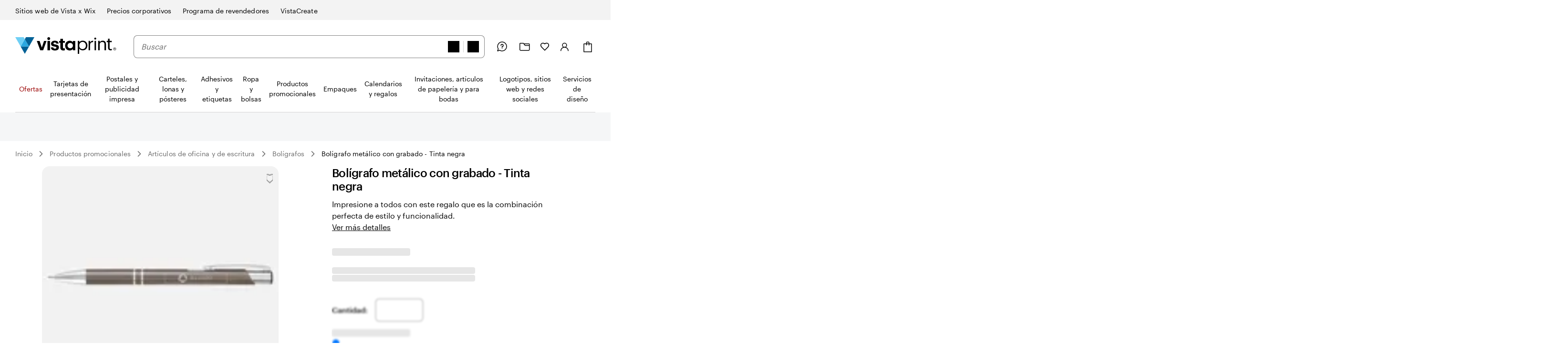

--- FILE ---
content_type: text/html
request_url: https://www.vistaprint.com/es/productos-promocionales/articulos-oficina/boligrafos/boligrafo-grabado-paragon
body_size: 64312
content:
<!DOCTYPE html><html lang="es-US"><head><meta name="viewport" content="initial-scale=1"/><meta name="format-detection" content="telephone=no"/><meta http-equiv="Content-Type" content="text/html; charset=utf-8"/><meta name="theme-color" content="#006196"/><script type="text/javascript" src="https://pricing-context-module.products.vpsvc.com/static/v3/pricing-context-module.min.js"></script><meta name="generator" content="Gatsby 5.13.7"/><meta data-react-helmet="true" name="bookendSlugs" data-headercomponent="full_header" data-footercomponent="full_footer" data-headerkey="v10_vistaprint_es-us_header_full_hidesearch-false_hidevat-false" data-footerkey="v10_vistaprint_es-us_footer_full" data-inline-critical-css="false" data-react-bookends-major-version="v10" data-bookends-appended="true" /><script> var bundleInterval = setInterval(() => {
    if (window.bookends &&
      window.bookends.React && 
      window.bookends.ReactDOM &&
      window.bookends.AbReader &&
      window.bookends.Auth &&
      window.bookends.Swan &&
      window.bookends.Axios) {
      var bundleScript = document.createElement('script'); 
      bundleScript.src="https://bookends.cdn.vpsvc.com/html/statics/dep-share/v10_bundle-38de5a71.js";
      document['body'].appendChild(bundleScript); 
      clearInterval(bundleInterval);
    }
  }, 100) 
  </script><style>.sticky-site-header{position:fixed;top:0px;}.sticky-site-header-horizontal-align-left{left:50%;}.sticky-site-header-horizontal-align-transform{transform:translateX(-50%);}.sticky-site-header-transition{transition:transform .3s ease;}.search-bar-input.search-bar-input{min-height:46px;height:46px}.search-bar-input.search-bar-input input{min-height:calc(100% - 2px);height:calc(100% - 2px)}.search-bar-form-field{width:100%}.site-header-search-container.site-header-search-container{align-items:center;flex-grow:3;margin:0 var(--swan-sem-space-2);order:10;background-color:var(--swan-sem-color-bg-standard);z-index:1}@media only screen and (max-width: 767px){.site-header-search-container.site-header-search-container{position:absolute;display:flex;top:0;align-items:flex-start;width:calc(100% + 16px);margin:0 -8px;order:1000;opacity:0;pointer-events:none;transition:opacity .15s ease-in-out;padding:6px 4px 6px 8px;visibility:hidden}.site-header-search-container.site-header-search-container .search-form-and-flyout{position:static}.site-header-search-container.site-header-search-container .search-bar-input{width:44px;box-sizing:border-box;padding-right:var(--swan-sem-space-3);transition:width .15s linear;transition-delay:.15s}.site-header-search-container.site-header-search-container.site-header-search-container-open{opacity:1;pointer-events:all;visibility:visible}.site-header-search-container.site-header-search-container.site-header-search-container-open .search-bar-input{width:100%}.site-header-search-container.site-header-search-container .close-search{flex-grow:0;width:44px;height:44px;text-align:center;padding-top:2px;margin-right:4px;margin-left:-4px}.site-header-search-container.site-header-search-container .search-form{padding-right:12px}.site-header-search-container.site-header-search-container .search-application,.site-header-search-container.site-header-search-container .search-group,.site-header-search-container.site-header-search-container .search-form{width:100%}.site-header-search-container.site-header-search-container .search-context-inner-wrapper{flex-grow:1}}.mobile-search-veil{position:fixed;top:0;left:0;height:100vh;width:100vw;background-color:rgba(0,17,26,.6);opacity:0;pointer-events:none;transition:opacity .15s ease-in-out}.mobile-search-veil.mobile-search-veil-open{opacity:1;pointer-events:all}.search-flyout-drop-down{border:1px solid var(--swan-sem-color-border-standard);border-radius:.4em;width:100%}.search-flyout-drop-down:empty{display:none}@media only screen and (min-width: 1024px)and (max-width: 1439px),only screen and (min-width: 1440px),only screen and (min-width: 768px)and (max-width: 1023px){.search-flyout-wrapper{position:relative;z-index:1000}.search-flyout-wrapper .search-flyout{position:absolute;min-width:100%}.search-flyout-drop-down{margin-top:8px}.search-flyout-drop-down>div{border-radius:.4em}}@media only screen and (max-width: 767px){.search-flyout-wrapper{position:absolute;left:0;width:100%;max-height:80vh;overflow-y:auto}}.search-flyout-veil{transition:opacity .1s;position:absolute;height:100vh;width:100vw;left:0;margin-left:calc(-50vw + 50%)}@media only screen and (max-width: 767px){.search-flyout-veil{z-index:-1}}.query-suggestions-search-input-list .swan-listbox-section-separator{display:none}.query-suggestions-search-input-list .swan-listbox-section-title{font-size:var(--swan-sem-font-size-small);font-weight:var(--swan-base-font-weight-normal);color:var(--swan-sem-color-text-subtle)}.query-suggestions-search-input-list .swan-listbox-list .query-suggestion-item:not([aria-disabled=true]):hover,.query-suggestions-search-input-list .swan-listbox-list .query-suggestion-item:not([aria-disabled=true]):active{background-color:unset}

/*# sourceMappingURL=output.css.map */.site-header-main-container{background-color:var(--swan-base-color-white);width:100%}.site-header-main-container{background-color:var(--swan-base-color-white);width:100%}.cart-item-count-container{text-align:center}@media only screen and (max-width: 767px){.cart-item-count-container{width:var(--swan-sem-space-7);height:var(--swan-sem-space-7)}}.QSIFeedbackButton{z-index:1 !important}.site-header.site-header-full{position:relative;z-index:var(--swan-sem-z-index-overlay);background-color:var(--swan-base-color-white)}.site-header.site-header-full .site-header-brand-banner-container{background-color:var(--swan-base-color-grey-100);color:#000}@media only screen and (min-width: 768px)and (max-width: 1023px),only screen and (max-width: 767px){.site-header.site-header-full .site-header-brand-banner-container{background-color:var(--swan-base-color-white);color:var(--swan-base-color-grey-800)}}@media only screen and (min-width: 1024px){.site-header.site-header-full .site-header-brand-banner-container .site-header-brand-banner-bounded-content{padding-top:var(--swan-sem-space-4)}}.site-header.site-header-full .navburger{display:inline-block;height:var(--swan-sem-space-7);pointer-events:none;width:var(--swan-sem-space-7)}@media only screen and (max-width: 767px){.site-header.site-header-full .navburger{height:22px;width:22px;vertical-align:bottom}}.site-header.site-header-full .icon-alignment{align-self:center;display:inline-flex}@media only screen and (max-width: 767px){.site-header.site-header-full .icon-alignment:has(>.swan-hidden-xs){display:none}}.site-header.site-header-full .site-header-brand-banner{align-items:baseline;display:flex;justify-content:space-between}@media only screen and (min-width: 768px)and (max-width: 1023px),only screen and (max-width: 767px){.site-header.site-header-full .site-header-brand-banner{justify-content:center}}.site-header.site-header-full .site-header-brand-banner .flipswitch-off-label{background-color:var(--swan-base-color-grey-900);color:var(--swan-base-color-white);white-space:nowrap}.site-header.site-header-full .site-header-brands{align-items:center;align-self:stretch;display:inline-flex;align-self:stretch}.site-header.site-header-full .nav-brand-image{max-height:18px}.site-header.site-header-full .site-header-brand-banner-vat-container{justify-content:flex-end;align-items:center;display:inline-flex}.site-header.site-header-full .site-header-brands-list{align-self:stretch;display:inline-flex;list-style:none;margin:0;padding:0;white-space:nowrap}.site-header.site-header-full .site-header-brands-list .site-header-brands-list-item{align-items:stretch;border-color:rgba(0,0,0,0);border-style:solid;border-width:0 0 1px 0;display:inline-flex;margin-right:var(--swan-sem-space-6);padding-bottom:var(--swan-sem-space-3)}.site-header.site-header-full .site-header-brands-list .site-header-brands-list-item.site-header-current-brand{border-color:#000}.site-header.site-header-full .site-header-brands-list .site-header-brands-list-item a{align-self:center;color:#000;text-decoration:none}.site-header.site-header-full .site-header-brands-list .site-header-brands-list-item-with-image a{align-self:flex-end}.site-header.site-header-full .site-header-logo-and-tagline{align-items:center;display:flex;margin-right:0;order:0}.site-header.site-header-full .site-header-logo-and-tagline button{width:var(--swan-sem-space-7);height:var(--swan-sem-space-7)}@media only screen and (max-width: 767px){.site-header.site-header-full .site-header-logo-and-tagline{height:var(--swan-sem-space-7)}.site-header.site-header-full .site-header-logo-and-tagline .site-header-logo{position:absolute;left:50%;transform:translateX(-50%);text-align:center}}@media only screen and (min-width: 768px){.site-header.site-header-full .site-header-logo-and-tagline{margin-right:var(--swan-sem-space-7)}}@media only screen and (min-width: 768px)and (max-width: 1023px){.ie11 .site-header.site-header-full .site-header-logo-and-tagline{min-width:186px}}.site-header.site-header-full .site-header-logo-and-tagline .site-header-navburger{background:none;border:0;text-align:center}.site-header.site-header-full .site-header-logo-and-tagline .mobile-search-toggle{text-align:center;border:none}.site-header.site-header-full .site-header-logo a{display:table}.site-header.site-header-full .site-header-logo .logo-fullsize,.site-header.site-header-full .site-header-logo .logo-narrow{display:none;width:212px}@media only screen and (min-width: 768px)and (max-width: 1023px){.site-header.site-header-full .site-header-logo .logo-fullsize,.site-header.site-header-full .site-header-logo .logo-narrow{height:var(--swan-sem-space-7)}}@media only screen and (max-width: 767px){.site-header.site-header-full .site-header-logo .logo-fullsize,.site-header.site-header-full .site-header-logo .logo-narrow{height:var(--swan-sem-space-7)}}@media only screen and (max-width: 767px){.site-header.site-header-full .site-header-logo .logo-fullsize,.site-header.site-header-full .site-header-logo .logo-narrow{width:125px}}@media only screen and (max-width: 280px){.site-header.site-header-full .site-header-logo .logo-fullsize,.site-header.site-header-full .site-header-logo .logo-narrow{width:fit-content}}@media only screen and (min-width: 768px){.site-header.site-header-full .site-header-logo .logo-fullsize.logo-fullsize,.site-header.site-header-full .site-header-logo .logo-narrow.logo-fullsize{display:block}}@media only screen and (max-width: 767px){.site-header.site-header-full .site-header-logo .logo-fullsize.logo-narrow,.site-header.site-header-full .site-header-logo .logo-narrow.logo-narrow{display:block}}.site-header.site-header-full .site-header-main{display:flex;flex-wrap:nowrap;justify-content:space-between;position:relative;max-width:none}@media only screen and (min-width: 1024px)and (max-width: 1439px),only screen and (min-width: 1440px){.site-header.site-header-full .site-header-main{margin-bottom:0;padding:var(--swan-sem-space-7) 0 0}}@media only screen and (min-width: 768px)and (max-width: 1023px){.site-header.site-header-full .site-header-main{padding:var(--swan-sem-space-5) var(--swan-sem-space-4)}}@media only screen and (max-width: 767px){.site-header.site-header-full .site-header-main{flex-wrap:wrap;padding:var(--swan-sem-space-3) 0}.site-header.site-header-full .site-header-main .site-header-search-container-expanded.site-header-search-container{visibility:visible;position:unset;opacity:1;margin-top:var(--swan-sem-space-3);padding:var(--swan-sem-space-3) var(--swan-sem-space-4) 0 var(--swan-sem-space-4);pointer-events:all}.site-header.site-header-full .site-header-main .site-header-search-container-expanded.site-header-search-container .mobile-search-close-button{display:none}.site-header.site-header-full .site-header-main .site-header-search-container-expanded.site-header-search-container.site-header-search-container-open{position:absolute;margin-top:0;padding:var(--swan-sem-space-3) var(--swan-sem-space-4)}.site-header.site-header-full .site-header-main .site-header-search-container-expanded.site-header-search-container.site-header-search-container-open .mobile-search-close-button{display:unset}}.site-header.site-header-full .site-header-vat-toggle{align-items:center;display:flex}.site-header.site-header-full .site-header-vat-toggle-label{display:block;padding-right:var(--swan-sem-space-2)}.site-header.site-header-full .site-header-user-menu{display:none}.site-header.site-header-full .mini-cart-sign-in{display:none}.site-header.site-header-full .site-header-links{align-items:center;display:flex;order:100}.site-header.site-header-full .site-header-link{position:relative;background:none;border:0;align-items:center;display:flex}.site-header.site-header-full .site-header-link:hover{text-decoration:underline}@media only screen and (min-width: 768px){.site-header.site-header-full .site-header-link{margin-left:var(--swan-sem-space-5)}}@media only screen and (min-width: 1440px){.site-header.site-header-full .site-header-link{margin-left:var(--swan-sem-space-6)}}.site-header.site-header-full .site-header-link .site-header-link-icon{width:var(--swan-sem-space-7);text-align:center;display:flex;justify-content:center}.site-header.site-header-full .site-header-link .site-header-link-account a{cursor:pointer}.site-header.site-header-full .site-header-link .site-header-link-content{color:var(--swan-base-color-grey-900);display:flex;align-items:center}.site-header.site-header-full .site-header-link .site-header-link-text{display:block;margin-left:var(--swan-sem-space-2);text-align:left}.site-header.site-header-full .site-header-link .small{font-size:.778rem}.site-header.site-header-full .site-header-link .site-header-link-subtext{display:block;font-size:var(--swan-sem-font-size-xsmall);white-space:nowrap}.site-header.site-header-full .site-header-link .site-header-link-primary{font-size:var(--swan-sem-font-size-small);width:100%}.site-header.site-header-full .site-header-link .site-header-link-cart-inner{align-items:center;display:flex}.site-header.site-header-full .site-header-link .text-large{color:var(--swan-base-color-grey-900);font-size:12px;position:relative;top:-var(--swan-sem-space-3)}.masks.masks{box-shadow:none}.masks.masks .site-header-logo-and-tagline{margin-left:auto;margin-right:auto}.masks.masks .site-header-logo .logo-fullsize{height:var(--swan-sem-space-7)}.masks.masks.fastfashion-slim button.site-header-link{margin-left:0}@media only screen and (min-width: 1024px)and (max-width: 1439px),only screen and (min-width: 1440px){.masks.masks .site-header-main{padding-bottom:var(--swan-sem-space-7)}}.swan-icon.swan-icon.swan-icon{object-fit:contain}#bookendsHeader{--swan-comp-toggle-switch-handle-color-bg: var(--swan-base-color-black);--swan-comp-toggle-switch-size-standard-height: var(--swan-sem-space-5)}#bookendsHeader .swan-toggle-switch{--swan-internal-toggle-switch-height: calc( var(--swan-comp-toggle-switch-size-standard-height) + 2 * var(--swan-sem-space-2) ) !important;--swan-internal-toggle-switch-width: calc( var(--swan-comp-toggle-switch-size-standard-height) * 2 + var(--swan-sem-space-2) * 3 ) !important;min-height:var(--swan-internal-toggle-switch-height) !important}#bookendsHeader .swan-toggle-switch::before{width:var(--swan-internal-toggle-switch-handle-size) !important;height:var(--swan-internal-toggle-switch-handle-size) !important;bottom:calc(50% - var(--swan-internal-toggle-switch-handle-size)/2) !important;right:calc(var(--swan-internal-toggle-switch-width) - var(--swan-internal-toggle-switch-handle-size) - var(--swan-sem-space-2)) !important}#bookendsHeader .swan-toggle-switch[aria-checked=true]::before{right:var(--swan-sem-space-2) !important}#bookendsHeader .swan-toggle-switch::after{background-image:url('data:image/svg+xml;utf8,<svg width="16" height="16" viewBox="0 0 16 16" fill="none" xmlns="http://www.w3.org/2000/svg"><path d="M12 4L4 12M4 4L12 12" stroke="black" stroke-width="2" stroke-linecap="round" stroke-linejoin="round"/></svg>') !important;background-color:var(--swan-sem-color-bg-control) !important;background-position:calc(var(--swan-internal-toggle-switch-handle-size) + 2*var(--swan-sem-space-2) - var(--swan-sem-border-width-input)) center !important;opacity:1 !important}#bookendsHeader .swan-toggle-switch:hover::after{background-color:var(--swan-sem-color-bg-control-hover) !important}#bookendsHeader .swan-toggle-switch[aria-checked=true]::after{background-image:url('data:image/svg+xml;utf8,<svg width="16" height="16" viewBox="0 0 16 16" fill="none" xmlns="http://www.w3.org/2000/svg"><path d="M13.3334 4L6.00002 11.3333L2.66669 8" stroke="black" stroke-width="2" stroke-linecap="round" stroke-linejoin="round"/></svg>') !important;background-color:#6fd0f5 !important;background-position:calc(var(--swan-sem-space-2) - var(--swan-sem-border-width-input)) center !important;border-color:rgba(0,0,0,0) !important}#bookendsHeader .swan-toggle-switch:hover[aria-checked=true]::after{background-color:#2ba8e0 !important}.site-header-link-menu a[data-testid=favorites-header-link]{align-items:center;display:flex;color:var(--swan-base-color-grey-900)}.site-header-link-menu a[data-testid=favorites-header-link]:hover{text-decoration:underline}.site-header-link-menu a[data-testid=favorites-header-link]{padding:0;margin:0}.site-header-link-menu a[data-testid=favorites-header-link]>svg{width:20px;height:20px;display:block}.site-header-link-menu a[data-testid=favorites-header-link] .site-header-link-text,.site-header-link-menu a[data-testid=favorites-header-link]>span:last-child{display:block;margin-left:var(--swan-sem-space-2);text-align:left}@media only screen and (max-width: 1439px){.site-header-link-cart .cart-label{margin-left:0 !important}}.site-header-link-cart>a,.site-header-link-cart>div>a{align-items:center !important;display:flex !important}.site-header-link-cart .site-header-link-cart-inner{align-items:center !important;display:flex !important}.site-header-link-cart .site-header-link-icon{align-items:center !important;display:flex !important}.swan-button-skin-unstyled.site-header-link{display:flex}.swan-button-skin-unstyled.site-header-link:hover{text-decoration:var(--swan-elements-link-text-decoration-hover);color:var(--swan-elements-link-font-color-hover)}@keyframes flyout-slide-bottom{0%{opacity:0;transform:translateY(-24px)}100%{opacity:1;transform:translateY(0)}}@keyframes flyout-slide-sign-in-small{0%{opacity:0;transform:translateY(-24px) translateX(-35%)}100%{opacity:1;transform:translateY(0) translateX(-35%)}}@keyframes flyout-slide-account-small{0%{opacity:0;transform:translateY(-24px) translateX(-28%)}100%{opacity:1;transform:translateY(0) translateX(-28%)}}.site-header-link-account{justify-content:center;display:flex}.accounts-dropdown{position:relative;margin-top:var(--swan-sem-space-6);right:var(--swan-sem-space-12)}@media only screen and (min-width: 1440px)and (max-width: 1919px),only screen and (min-width: 1920px){.accounts-dropdown{right:240px}}@media only screen and (min-width: 1024px)and (max-width: 1439px),only screen and (min-width: 768px)and (max-width: 1023px){.accounts-dropdown{margin-top:var(--swan-sem-space-7)}}.accounts-dropdown-with-items{right:515px}@media only screen and (min-width: 1440px)and (max-width: 1919px),only screen and (min-width: 1920px){.accounts-dropdown-with-items{right:795px}}.my-account-flyout{will-change:border,-webkit-filter,filter;position:absolute;top:100%;background:#f8f8f8;border:1px solid var(--swan-sem-color-border-standard);border-radius:var(--swan-sem-border-radius-container);min-width:210px;padding:var(--swan-sem-space-5) var(--swan-sem-space-7);padding-bottom:var(--swan-sem-space-2);filter:drop-shadow(var(--swan-sem-elevation-standard));-webkit-filter:drop-shadow(var(--swan-sem-elevation-standard))}@media only screen and (min-width: 1440px)and (max-width: 1919px),only screen and (min-width: 1920px){.my-account-flyout{width:340px}}.my-account-flyout::before,.my-account-flyout::after{border:var(--swan-sem-space-4) solid rgba(0,0,0,0);content:"";position:absolute}.my-account-flyout-position-bottom{margin-top:var(--swan-sem-space-4)}@media only screen and (min-width: 768px)and (max-width: 1023px){.my-account-flyout-position-bottom{margin-top:-var(--swan-sem-space-2)}}.my-account-flyout-position-bottom::before,.my-account-flyout-position-bottom::after{border-bottom-color:#fff;bottom:100%;left:50%;margin-left:-var(--swan-sem-space-4)}.my-account-flyout-position-bottom::before{border-bottom-color:#dfdfdf;margin-bottom:1px}.my-account-flyout-sign-in-container{animation:.4s flyout-slide-bottom;background-color:#fff;padding:var(--swan-sem-space-5) var(--swan-sem-space-3) var(--swan-sem-space-3) var(--swan-sem-space-3)}@media only screen and (min-width: 1024px)and (max-width: 1439px),only screen and (min-width: 768px)and (max-width: 1023px){.my-account-flyout-sign-in-container{animation:.4s flyout-slide-sign-in-small;transform:translateX(-35%)}}@media only screen and (min-width: 1024px)and (max-width: 1439px),only screen and (min-width: 768px)and (max-width: 1023px){.my-account-flyout-sign-in-container::before,.my-account-flyout-sign-in-container::after{left:83%}}.my-account-flyout-account-container{animation:.4s flyout-slide-bottom}@media only screen and (min-width: 1024px)and (max-width: 1439px),only screen and (min-width: 768px)and (max-width: 1023px){.my-account-flyout-account-container{animation:.4s flyout-slide-account-small;transform:translateX(-28%)}}@media only screen and (min-width: 1024px)and (max-width: 1439px),only screen and (min-width: 768px)and (max-width: 1023px){.my-account-flyout-account-container::before,.my-account-flyout-account-container::after{left:68%}}.my-account-flyout-width-small{width:250px;background-color:#fff;padding:var(--swan-sem-space-5);padding-bottom:0px}@media only screen and (min-width: 1440px)and (max-width: 1919px),only screen and (min-width: 1920px){.my-account-flyout-width-small{width:340px}}.my-account-flyout-width-large{width:680px;background:#f8f8f8}.my-account-flyout-width-large::before,.my-account-flyout-width-large::after{margin-left:6rem;border-bottom-color:var(--swan-base-color-grey-100)}.my-account-flyout-width-large::before{border-bottom-color:var(--swan-base-color-grey-300)}@media only screen and (min-width: 1440px)and (max-width: 1919px),only screen and (min-width: 1920px){.my-account-flyout-width-large{width:880px}.my-account-flyout-width-large::before,.my-account-flyout-width-large::after{margin-left:240px}}.my-account-flyout-section{padding:var(--swan-sem-space-3) var(--swan-sem-space-none)}.my-account-flyout-section-prev{border-bottom:1px solid var(--swan-base-color-grey-300)}.my-account-flyout-footer{border-top:1px solid #e6e6e6}.my-account-flyout-intro{font-weight:bold}.my-account-flyout-black-link{text-decoration:none}.site-header-nav{display:flex;flex-direction:column;justify-content:center;margin-top:var(--swan-sem-space-5);z-index:1}@media only screen and (max-width: 1023px){.site-header-nav{display:none}}.site-header-nav .swan-callout{line-height:inherit;margin-left:8px}.site-header-nav .site-header-nav-list{border-bottom:1px solid var(--swan-sem-color-border-standard)}.site-header-nav .site-header-nav-list button{color:var(--swan-sem-color-text-standard)}.site-header-nav .site-header-nav-list .site-header-nav-category-name{color:var(--swan-base-color-grey-900)}.site-header-nav .site-header-nav-list .site-header-nav-skin-special{color:#000;font-weight:bold}.site-header-nav .site-header-nav-list .site-header-nav-skin-special span.text-color-standard,.site-header-nav .site-header-nav-list .site-header-nav-skin-special div.text-color-standard{color:var(--swan-base-color-black)}.site-header-nav .site-header-nav-list .site-header-nav-skin-special span.text-color-standard.site-header-nav-skin-special,.site-header-nav .site-header-nav-list .site-header-nav-skin-special div.text-color-standard.site-header-nav-skin-special{color:#000;font-weight:bold}.site-header-nav .site-header-nav-list .site-header-nav-skin-special span.text-color-standard.site-header-nav-skin-holiday,.site-header-nav .site-header-nav-list .site-header-nav-skin-special div.text-color-standard.site-header-nav-skin-holiday{color:var(--swan-sem-color-text-promo)}.site-header-nav .site-header-nav-list .site-header-nav-skin-special span.text-color-standard.site-header-nav-skin-discount,.site-header-nav .site-header-nav-list .site-header-nav-skin-special div.text-color-standard.site-header-nav-skin-discount{color:var(--swan-sem-color-text-promo)}.site-header-nav .site-header-nav-list .site-header-nav-skin-discount{color:var(--swan-sem-color-text-promo)}.site-header-nav .site-header-nav-list .site-header-nav-skin-discount span.text-color-standard,.site-header-nav .site-header-nav-list .site-header-nav-skin-discount div.text-color-standard{color:var(--swan-base-color-black)}.site-header-nav .site-header-nav-list .site-header-nav-skin-discount span.text-color-standard.site-header-nav-skin-special,.site-header-nav .site-header-nav-list .site-header-nav-skin-discount div.text-color-standard.site-header-nav-skin-special{color:#000;font-weight:bold}.site-header-nav .site-header-nav-list .site-header-nav-skin-discount span.text-color-standard.site-header-nav-skin-holiday,.site-header-nav .site-header-nav-list .site-header-nav-skin-discount div.text-color-standard.site-header-nav-skin-holiday{color:var(--swan-sem-color-text-promo)}.site-header-nav .site-header-nav-list .site-header-nav-skin-discount span.text-color-standard.site-header-nav-skin-discount,.site-header-nav .site-header-nav-list .site-header-nav-skin-discount div.text-color-standard.site-header-nav-skin-discount{color:var(--swan-sem-color-text-promo)}.site-header-nav .site-header-nav-list .site-header-nav-skin-holiday{color:var(--swan-sem-color-text-promo)}.site-header-nav .site-header-nav-list .site-header-nav-skin-holiday span.text-color-standard,.site-header-nav .site-header-nav-list .site-header-nav-skin-holiday div.text-color-standard{color:var(--swan-base-color-black)}.site-header-nav .site-header-nav-list .site-header-nav-skin-holiday span.text-color-standard.site-header-nav-skin-special,.site-header-nav .site-header-nav-list .site-header-nav-skin-holiday div.text-color-standard.site-header-nav-skin-special{color:#000;font-weight:bold}.site-header-nav .site-header-nav-list .site-header-nav-skin-holiday span.text-color-standard.site-header-nav-skin-holiday,.site-header-nav .site-header-nav-list .site-header-nav-skin-holiday div.text-color-standard.site-header-nav-skin-holiday{color:var(--swan-sem-color-text-promo)}.site-header-nav .site-header-nav-list .site-header-nav-skin-holiday span.text-color-standard.site-header-nav-skin-discount,.site-header-nav .site-header-nav-list .site-header-nav-skin-holiday div.text-color-standard.site-header-nav-skin-discount{color:var(--swan-sem-color-text-promo)}.site-header-nav-veil{opacity:0;transition:opacity 0s}.site-header-nav-veil.site-header-nav-veil-visible{position:fixed;height:100vh;bottom:0;width:100%;left:0;background-color:rgba(71,73,76,.5);transition:opacity .1s .05s;opacity:1;z-index:calc(var(--swan-sem-z-index-overlay) - 1)}.site-header-link-menu-top-item{text-decoration:none}button.site-header-link-menu-top-item{font-weight:normal}.site-header-nav-menu-items{list-style-type:none;margin:0;padding-left:0}.site-header-nav-menu-items.site-header-nav-menu-items-top-level{display:flex;margin-bottom:0;padding:0}.site-header-nav .site-header-nav-menu-items.site-header-nav-menu-items-top-level{align-items:stretch;justify-content:space-between}.site-header-nav-menu-items.site-header-nav-menu-items-second-level{visibility:hidden;opacity:0;display:inline-flex;flex-direction:column;min-height:25vh;padding-left:0;width:100%}.site-header-nav .site-header-nav-menu-items.site-header-nav-menu-items-second-level{position:relative}.site-header-nav-menu-items.site-header-nav-menu-items-third-level{visibility:hidden;opacity:0;align-content:flex-start;bottom:0;flex-direction:column;flex-wrap:wrap;left:25%;padding-top:var(--swan-sem-space-4);position:absolute;right:0;top:0}.site-header-nav .site-header-nav-menu-items.site-header-nav-menu-items-third-level{border-left:1px solid var(--swan-base-color-grey-200);padding-left:var(--swan-sem-space-5)}aside.my-account-flyout{z-index:2}.site-header-nav-flyout{background-color:var(--swan-base-color-white);border-bottom:1px solid var(--swan-base-color-grey-200);border-top:1px solid var(--swan-base-color-grey-200);margin-top:1px;position:absolute;text-align:left;width:100%;z-index:1}.site-header-nav-toplevel{display:inline-block;flex-grow:1;list-style-type:none;text-align:center;margin-bottom:1px}.site-header-nav-toplevel>.site-header-nav-link{align-items:center;display:flex;justify-content:center;padding:var(--swan-sem-space-5) var(--swan-sem-space-3) var(--swan-sem-space-5);height:100%;background-color:rgba(0,0,0,0);border:none;font-size:14px}.site-header-nav-toplevel>.site-header-nav-link.site-header-nav-link{font-size:14px}.site-header-nav-toplevel::after{border-bottom:1px solid var(--swan-base-color-grey-900);content:"";display:block;transform:scaleX(0);transition:transform 200ms ease-in-out}.site-header-nav-toplevel.site-header-nav-flyout-focused::after{transform:scaleX(1)}.site-header-nav-toplevel.site-header-nav-flyout-focused .site-header-nav-menu-items.site-header-nav-menu-items-second-level{opacity:1;transition:opacity 750ms;visibility:visible}.site-header-nav-toplevel>.site-header-nav-flyout{display:flex;left:0;opacity:0;visibility:hidden}.site-header-nav .site-header-nav-secondlevel>.site-header-nav-category-name{font-size:14px;min-height:58px;padding:20px 0;padding-left:0;align-items:center;display:flex;justify-content:space-between;text-decoration:none;width:25%}.site-header-nav .site-header-nav-secondlevel>.site-header-nav-category-name:hover{color:var(--swan-base-color-grey-900)}.site-header-nav .site-header-nav-secondlevel>.site-header-nav-category-name .site-header-nav-category-heading{font-size:14px}.site-header-nav .site-header-nav-secondlevel>.site-header-nav-category-name .graphic-button{margin-left:auto;margin-right:0}.site-header-nav .site-header-nav-secondlevel>.site-header-nav-link{font-size:14px;min-height:58px;padding:20px 0;width:25%}.site-header-nav .site-header-nav-secondlevel.site-header-nav-flyout-focused>.site-header-nav-category-name{position:relative;background-color:var(--swan-base-color-grey-100);cursor:pointer}.site-header-nav .site-header-nav-secondlevel.site-header-nav-flyout-focused>.site-header-nav-category-name:before{content:"";position:absolute;right:0;top:0;height:100%;width:100vw;background-color:var(--swan-base-color-grey-100);z-index:-1}.site-header-nav .site-header-nav-secondlevel.site-header-nav-flyout-focused>.site-header-nav-link{position:relative;background-color:var(--swan-base-color-grey-100);cursor:pointer}.site-header-nav .site-header-nav-secondlevel.site-header-nav-flyout-focused>.site-header-nav-link:before{content:"";position:absolute;right:0;top:0;height:100%;width:100vw;background-color:var(--swan-base-color-grey-100);z-index:-1}.site-header-nav .site-header-nav-secondlevel.site-header-nav-flyout-focused .site-header-nav-menu-items.site-header-nav-menu-items-third-level{opacity:1;transition:opacity 750ms;visibility:visible}.site-header-nav-thirdlevel>.site-header-nav-link{padding:var(--swan-sem-space-4);font-size:14px}.site-header-nav-thirdlevel>.site-header-nav-link:hover{color:var(--swan-base-color-grey-900);text-decoration:underline}.site-header-nav .site-header-nav-thirdlevel>.site-header-nav-link{font-weight:normal}.site-header-nav-flyout-focused>[class^=site-header-nav-flyout]{display:flex;opacity:1;visibility:visible;z-index:1}.site-header-nav-flyout-focused .site-header-nav-flyout-content{width:100%;position:relative}.site-header-nav-link{display:block;text-decoration:none}.site-header-nav-link:hover{text-decoration:none}.site-header-nav-link.site-header-nav-skin-holiday{color:var(--swan-sem-color-text-promo)}.swan-modal-dialog.swan-modal-dialog-panel .stylized-dialog-buttons.site-header-nav-vat-area{justify-content:center}.firefox .stylized-dialog-buttons-margin-correction:last-child{margin-bottom:var(--swan-sem-space-10)}.site-header-nav-flyout.site-header-nav-flyout-tile-menu .site-header-nav-tile-menu-menu-items,.site-header-nav-flyout.site-header-nav-flyout-text .site-header-nav-flyout-categories,.site-header-nav-flyout.site-header-nav-flyout-tile-list .site-header-nav-menu-items{transition-property:opacity,transform;transition-duration:.3s;transition-timing-function:ease-out;transform:translateY(-12px);opacity:0}.site-header-nav-flyout-tile-menu.site-header-nav-flyout-focused .site-header-nav-tile-menu-menu-items{transform:translateY(0px);opacity:1}.site-header-nav-flyout-text.site-header-nav-flyout-focused .site-header-nav-flyout-categories{transform:translateY(0px);opacity:1}.site-header-nav-flyout-text[data-first-render=true] .site-header-nav-flyout-categories{transform:translateY(-12px);opacity:0 !important;transition:none !important}.site-header-nav-flyout-tile-menu[data-first-render=true] .site-header-nav-tile-menu-menu-items{transform:translateY(-12px);opacity:0 !important;transition:none !important}.site-header-nav-flyout-tile-list[data-first-render=true] .site-header-nav-menu-items{transform:translateY(-12px);opacity:0 !important;transition:none !important}.site-header-nav-flyout-tile-list.site-header-nav-flyout-focused .site-header-nav-menu-items{transform:translateY(0px);opacity:1}.site-header-nav-flyout-text.site-header-nav-flyout-text{height:auto;overflow-x:hidden}.site-header-nav-flyout-text.site-header-nav-flyout-text .site-header-nav-flyout-categories{position:relative;display:block;display:flex;min-height:225px;justify-content:space-between}.site-header-nav-flyout-text.site-header-nav-flyout-text .nav-flyout-text-column{max-width:15.5%;margin-right:4%}.site-header-nav-flyout-text.site-header-nav-flyout-text .nav-flyout-text-column:last-of-type{margin-right:0}.site-header-nav-flyout-text.site-header-nav-flyout-text ul{padding-left:0}.site-header-nav-flyout-text.site-header-nav-flyout-text li{list-style-type:none}.site-header-nav-flyout-text.site-header-nav-flyout-text .nav-flyout-text-category-item{margin-top:var(--swan-sem-space-3)}.site-header-nav-flyout-text.site-header-nav-flyout-text a,.site-header-nav-flyout-text.site-header-nav-flyout-text .link{text-decoration:none !important;max-width:100%}.site-header-nav-flyout-text.site-header-nav-flyout-text .swan-standard-tile{margin:0}.site-header-nav-flyout-text.site-header-nav-flyout-text .swan-standard-tile .swan-standard-tile-name,.site-header-nav-flyout-text.site-header-nav-flyout-text .swan-standard-tile .swan-standard-tile-description{font-size:14px}.site-header-nav-flyout-text.site-header-nav-flyout-text .swan-standard-tile img{max-width:100%}.site-header-nav-flyout-tile-menu{overflow:hidden}.site-header-nav-flyout-tile-menu .site-header-nav-flyout-tile-menu-tile{width:calc(20% - 24px)}.site-header-nav-flyout-tile-menu .site-header-nav-flyout-tile-menu-tile .swan-standard-tile{position:relative;margin:0}.site-header-nav-flyout-tile-menu .site-header-nav-flyout-tile-menu-tile .swan-standard-tile .swan-standard-tile-name,.site-header-nav-flyout-tile-menu .site-header-nav-flyout-tile-menu-tile .swan-standard-tile .swan-standard-tile-description{font-size:14px}.site-header-nav-flyout-tile-menu .site-header-nav-flyout-tile-menu-tile .swan-standard-tile img{max-width:100%}.site-header-nav-flyout-tile-menu .site-header-nav-flyout-tile-menu-tile a{text-decoration:none !important}.site-header-nav-flyout-tile-menu .site-header-nav-flyout-tile-menu-content-wrapper{display:flex;align-items:flex-start;flex-wrap:wrap}.site-header-nav-flyout-tile-menu .site-header-tile-menu-nav-tile-display{position:relative;width:83%;display:inline-block}.site-header-nav-flyout-tile-menu .site-header-nav-tile-menu-menu-items-third-level-list{position:relative;display:flex;align-items:flex-start;background-color:#fff}.site-header-nav-tile-menu-menu-items{list-style-type:none;margin:0;padding-left:0}.site-header-nav-tile-menu-menu-items.site-header-nav-tile-menu-menu-items-second-level{width:17%;padding-right:2%;display:inline-flex;flex-direction:column;justify-content:flex-start;padding-left:0;margin-bottom:var(--swan-sem-space-7)}.site-header-nav .site-header-nav-tile-menu-menu-items.site-header-nav-tile-menu-menu-items-second-level{position:relative}.site-header-nav-tile-menu-menu-items.site-header-nav-tile-menu-menu-items-third-level,.site-header-nav-flyout-focused .site-header-nav-tile-menu-menu-items.site-header-nav-tile-menu-menu-items-third-level{visibility:hidden;opacity:0;bottom:0;position:absolute;left:0;top:0}.site-header-nav-tile-menu-second-level-element>.site-header-nav-tile-menu-category-name{font-size:14px;padding:var(--swan-sem-space-4) 0 4px;margin-bottom:12px;text-decoration:none;width:100%;border-bottom:1px solid var(--swan-base-color-white);color:var(--swan-base-color-grey-700)}.site-header-nav-tile-menu-second-level-element>.site-header-nav-tile-menu-category-name:hover{color:var(--swan-base-color-black)}.site-header-nav-tile-menu-second-level-element>.site-header-nav-tile-menu-category-name .site-header-nav-tile-menu-category-heading{font-size:14px}.site-header-nav-tile-menu-second-level-element.site-header-nav-flyout-focused .site-header-nav-tile-menu-category-name{position:relative;border-bottom:1px solid #4d4d4d;color:var(--swan-base-color-black);cursor:pointer}.site-header-nav-flyout-tile-list{overflow:hidden}.site-header-nav-flyout-tile-list .site-header-nav-menu-items{display:flex;align-items:flex-start}.site-header-nav-flyout-tile-list .site-header-nav-flyout-tile-menu-tile{width:16.6666666667%}.site-header-nav-flyout-tile-list .site-header-nav-flyout-tile-menu-tile .swan-standard-tile{position:relative;margin:0}.site-header-nav-flyout-tile-list .site-header-nav-flyout-tile-menu-tile .swan-standard-tile .swan-standard-tile-name,.site-header-nav-flyout-tile-list .site-header-nav-flyout-tile-menu-tile .swan-standard-tile .swan-standard-tile-description{font-size:14px}.site-header-nav-flyout-tile-list .site-header-nav-flyout-tile-menu-tile .swan-standard-tile img{max-width:100%}.site-header-nav-flyout-tile-list .site-header-nav-flyout-tile-menu-tile a{text-decoration:none !important;max-width:100%}.site-header-visual-nav-flyout-bottom-link-lowercase-text{text-transform:lowercase}.site-header-visual-nav-flyout-bottom-link{position:relative;width:100%;background-color:#f7f7f7;opacity:1 !important}.site-header-visual-nav-flyout-bottom-link a::first-letter{text-transform:uppercase}.site-header-visual-nav-flyout-bottom-link a{padding:var(--swan-sem-space-6) 0}.site-header-visual-nav-flyout-bottom-link:before{content:"";position:absolute;height:100%;width:100vw;top:0;left:calc(50% - 50vw);z-index:-1;background-color:#f7f7f7}nav.site-header-nav .swan-callout{min-height:0;text-decoration:none}nav.site-header-nav .swan-standard-tile-overlay .swan-callout{position:absolute;top:var(--swan-sem-space-3);left:var(--swan-sem-space-3)}.stylized-dialog-buttons.site-header-nav-vat-area.stylized-dialog-buttons.site-header-nav-vat-area{padding:0}.site-header-full .site-header-nav-reduced-container{z-index:10000}.site-header-full .site-header-nav-reduced-container .site-header-brands-section{background-color:#f8f8f8;width:80vw;left:calc(var(--swan-sem-space-6)*-1);position:relative;padding:7px 0}.site-header-full .site-header-nav-reduced-container .site-header-brands-section .site-header-brands-heading{display:block;font-size:12px;font-weight:bold;color:#666;padding:13px var(--swan-sem-space-6)}.site-header-full .site-header-nav-reduced-container .site-header-brands-section .site-header-brands{align-items:center;align-self:stretch;display:inline-flex;padding:0 var(--swan-sem-space-6)}.site-header-full .site-header-nav-reduced-container .site-header-brands-section .site-header-brands-list{display:inline-flex;flex-direction:column;list-style:none;margin:0;padding:0}.site-header-full .site-header-nav-reduced-container .site-header-brands-section .site-header-brands-list .site-header-brands-list-item{border:none;padding-bottom:0}.site-header-full .site-header-nav-reduced-container .site-header-brands-section .site-header-brands-list .site-header-brands-list-item.site-header-current-brand{border-color:#000}.site-header-full .site-header-nav-reduced-container .site-header-brands-section .site-header-brands-list .site-header-brands-list-item a,.site-header-full .site-header-nav-reduced-container .site-header-brands-section .site-header-brands-list .site-header-brands-list-item button{color:unset;font-weight:normal;text-decoration:none;padding:10px 0}.site-header-full .site-header-nav-reduced-container .swan-modal-dialog{width:80%}.site-header-full .site-header-nav-reduced-container .swan-modal-dialog.mx-nav-menu{width:50%;padding:var(--swan-sem-space-3) var(--swan-sem-space-none) var(--swan-sem-space-4)}.site-header-full .site-header-nav-reduced-container .swan-modal-dialog.mx-nav-menu.mx-nav-full-width{max-width:100%;width:100%}.site-header-full .site-header-nav-reduced-container .swan-modal-dialog.mx-nav-menu .swan-modal-dialog-close-button{position:absolute !important;top:var(--swan-sem-space-5);height:calc(5*var(--swan-sem-space-3));width:calc(5*var(--swan-sem-space-3))}.site-header-full .site-header-nav-reduced-container .swan-modal-dialog.mx-nav-menu .swan-modal-dialog-close-button::before{height:var(--swan-sem-space-7);width:var(--swan-sem-space-7)}.site-header-full .site-header-nav-reduced-container .swan-modal-dialog.mx-nav-menu .mobile-nav-header{margin:0;width:100%;padding:var(--swan-sem-space-none) var(--swan-sem-space-5)}.site-header-full .site-header-nav-reduced-container .swan-modal-dialog.mx-nav-menu .mobile-nav-header .site-header-user-functions-section{margin-top:calc(var(--swan-sem-space-7)*2)}.site-header-full .site-header-nav-reduced-container .swan-modal-dialog.mx-nav-menu .mobile-nav-header .site-header-user-functions-section .site-header-brands{display:block}.site-header-full .site-header-nav-reduced-container .swan-modal-dialog.mx-nav-menu .mobile-nav-header .site-header-user-functions-section .site-header-brands .site-header-user-functions{display:flex}.site-header-full .site-header-nav-reduced-container .swan-modal-dialog.mx-nav-menu .mobile-nav-header .site-header-user-functions-section .site-header-brands .site-header-user-functions .site-header-user-functions-item a,.site-header-full .site-header-nav-reduced-container .swan-modal-dialog.mx-nav-menu .mobile-nav-header .site-header-user-functions-section .site-header-brands .site-header-user-functions .site-header-user-functions-item button{padding:var(--swan-sem-space-4) 0}.site-header-full .site-header-nav-reduced-container .swan-modal-dialog.mx-nav-menu .mobile-nav-header .site-header-user-functions-section .site-header-brands .site-header-user-functions .site-header-user-functions-item .swan-button-skin-unstyled{width:100%;border:0px}.site-header-full .site-header-nav-reduced-container .swan-modal-dialog.mx-nav-menu .site-header-nav-reduced-header{margin:0;flex-direction:row;align-items:center;gap:var(--swan-sem-space-2);margin-left:calc(-1*var(--swan-sem-space-3))}.site-header-full .site-header-nav-reduced-container .swan-modal-dialog.mx-nav-menu .site-header-nav-reduced-header:not(.swan-visually-hidden){padding:var(--swan-sem-space-3) 0 var(--swan-sem-space-5)}.site-header-full .site-header-nav-reduced-container .swan-modal-dialog.mx-nav-menu .site-header-nav-reduced-header:not(.swan-visually-hidden) .site-header-nav-reduced-header-title{margin:0;font-size:20px;line-height:24px;white-space:nowrap;overflow:hidden;text-overflow:ellipsis}.site-header-full .site-header-nav-reduced-container .swan-modal-dialog.mx-nav-menu .site-header-nav-reduced{margin-right:0}.site-header-full .site-header-nav-reduced-container .swan-modal-dialog.mx-nav-menu .site-header-nav-reduced .site-header-nav-list.site-header-nav-menu-items.site-header-nav-menu-items-top-level{padding:var(--swan-sem-space-none) var(--swan-sem-space-5)}.site-header-full .site-header-nav-reduced-container .swan-modal-dialog.mx-nav-menu .site-header-nav-reduced .site-header-nav-list.site-header-nav-menu-items.site-header-nav-menu-items-top-level .site-header-nav-menu-items-second-level{padding:var(--swan-sem-space-none) var(--swan-sem-space-5)}.site-header-full .site-header-nav-reduced-container .swan-modal-dialog.mx-nav-menu .mx-nav-divider{margin-left:calc(-1*var(--swan-sem-space-5));width:100vw}.site-header-full .site-header-nav-reduced-container .swan-modal-dialog.mx-nav-menu .site-header-nav-link{font-size:var(--swan-sem-font-size-standard);padding:var(--swan-sem-space-4) 0}.site-header-full .site-header-nav-reduced-container .swan-modal-dialog.mx-nav-menu .site-header-nav-link.mx-top-level-link{justify-content:space-between}.site-header-full .site-header-nav-reduced-container .swan-modal-dialog.mx-nav-menu .site-header-nav-secondlevel .swan-collapsible-summary{padding:var(--swan-sem-space-none);border:none}.site-header-full .site-header-nav-reduced-container .swan-modal-dialog.mx-nav-menu .site-header-nav-secondlevel .swan-collapsible-summary-button{font-size:var(--swan-sem-font-size-standard)}.site-header-full .site-header-nav-reduced-container .swan-modal-dialog.mx-nav-menu .mobile-promo-tile-container .site-header-nav-secondlevel-js{width:100%}.site-header-full .site-header-nav-reduced-container .swan-modal-dialog.mx-nav-menu .mobile-promo-tile-container .site-header-nav-secondlevel-js img{width:100%}.site-header-full .site-header-nav-reduced-container .swan-modal-dialog.mx-nav-menu .mobile-promo-tile-container .swan-standard-tile-contents{padding-top:var(--swan-sem-space-4)}.site-header-full .site-header-nav-reduced-container .swan-modal-dialog.mx-nav-menu .mobile-promo-tile-container .swan-standard-tile-contents .swan-standard-tile-name{font-size:var(--swan-sem-font-size-standard);margin-bottom:var(--swan-sem-space-2)}.site-header-full .site-header-nav-reduced-container .swan-modal-dialog.mx-nav-menu .mobile-promo-tile-container .swan-standard-tile-contents .swan-standard-tile-description{font-size:var(--swan-sem-font-size-standard)}.site-header-full .site-header-nav-reduced-container .swan-modal-dialog.mx-nav-menu .site-header-nav-thirdlevel{padding:0}.site-header-full .site-header-nav-reduced-container .swan-modal-dialog.mx-nav-menu .site-header-nav-thirdlevel span{font-weight:var(--swan-base-font-weight-normal)}.site-header-full .site-header-nav-reduced-container .swan-modal-dialog.mx-nav-menu .site-header-brands-section{width:100vw;left:0}.site-header-full .site-header-nav-reduced-container .swan-modal-dialog .mobile-nav-header{margin:0;width:100%}.site-header-full .site-header-nav-reduced-container .swan-modal-dialog .mobile-nav-header .site-header-user-functions-section .site-header-brands{display:block}.site-header-full .site-header-nav-reduced-container .swan-modal-dialog .mobile-nav-header .site-header-user-functions-section .site-header-brands .site-header-user-functions{display:flex}.site-header-full .site-header-nav-reduced-container .swan-modal-dialog .mobile-nav-header .site-header-user-functions-section .site-header-brands .site-header-user-functions .site-header-user-functions-item a,.site-header-full .site-header-nav-reduced-container .swan-modal-dialog .mobile-nav-header .site-header-user-functions-section .site-header-brands .site-header-user-functions .site-header-user-functions-item .swan-button-skin-unstyled{width:100%;border:0px}.site-header-full .site-header-nav-reduced-container .swan-modal-dialog .swan-modal-dialog-close-button{position:absolute !important}.site-header-full .site-header-nav-reduced-container hr{background-color:var(--swan-base-color-grey-200);border:none;height:1px;min-height:1px;width:100%}.site-header-full .site-header-nav-reduced-container .site-header-nav-flyout-focused>[class^=site-header-nav-flyout]{display:flex;opacity:1;visibility:visible;z-index:1;height:100%}.site-header-full .site-header-nav-reduced-container .site-header-nav-flyout-focused .site-header-nav-flyout-content{width:100%;overflow-y:auto;overflow-x:hidden}.site-header-full .site-header-nav-reduced-container .site-header-nav-link.site-header-nav-link{color:var(--swan-base-color-grey-900);display:flex;font-weight:700}.site-header-full .site-header-nav-reduced-container .site-header-nav-link.site-header-nav-link:hover{color:var(--swan-base-color-grey-900);text-decoration:none}.site-header-full .site-header-nav-reduced-container .site-header-nav-link.site-header-nav-link.site-header-nav-skin-special{color:#000;font-weight:bold}.site-header-full .site-header-nav-reduced-container .site-header-nav-link.site-header-nav-link.site-header-nav-skin-holiday{color:var(--swan-sem-color-text-promo)}.site-header-full .site-header-nav-reduced-container .site-header-nav-link.site-header-nav-link.site-header-nav-skin-discount{color:var(--swan-sem-color-text-promo) !important}.site-header-full .site-header-nav-reduced-container .site-header-link-menu-top-item,.site-header-full .site-header-nav-reduced-container .site-header-link-cart-inner{display:flex;flex-direction:column}@media only screen and (min-width: 768px)and (max-width: 1023px),only screen and (max-width: 767px){.site-header-full .site-header-nav-reduced-container .site-header-link-text{display:inline-block}}.site-header-full .site-header-nav-reduced-container .site-header-links{display:flex;flex-grow:1;justify-content:space-between}.site-header-full .site-header-nav-reduced-container .site-header-link{flex-grow:1}.site-header-full .site-header-nav-reduced-container .site-header-link.site-header-link-menu{margin-left:0}.site-header-full .site-header-nav-reduced-container .site-header-link.site-header-link-menu *{margin-left:0}.site-header-full .site-header-nav-reduced-container .site-header-user-functions{display:inline-flex;flex-direction:column;list-style:none;margin:0;padding:0}.site-header-full .site-header-nav-reduced-container .site-header-user-functions .site-header-user-functions-item{border:none}.site-header-full .site-header-nav-reduced-container .site-header-user-functions .site-header-user-functions-item a,.site-header-full .site-header-nav-reduced-container .site-header-user-functions .site-header-user-functions-item button{color:unset;text-decoration:none;font-weight:normal;padding-top:10px;padding-bottom:10px}.site-header-full .site-header-nav-reduced-container .nav-brand-image{max-height:30px}.site-header-full .site-header-nav-reduced-container .mobile-nav-footer.mobile-nav-footer.mobile-nav-footer.mobile-nav-footer{background:#fff;box-shadow:none;padding:0 0 0 24px;margin:0 0 0 -24px;float:left;width:80vw}.site-header-full .site-header-nav-reduced-container .mobile-nav-footer.mobile-nav-footer.mobile-nav-footer.mobile-nav-footer.mx-nav-footer{width:100vw;margin:0}.site-header-full .site-header-nav-reduced-container .mobile-nav-footer.mobile-nav-footer.mobile-nav-footer.mobile-nav-footer .site-header-vat-toggle *{vertical-align:middle}.site-header-full .site-header-nav-reduced-container .mobile-nav-footer.mobile-nav-footer.mobile-nav-footer.mobile-nav-footer .site-header-vat-toggle-label{padding:0 3px 0 0}.site-header-full .site-header-nav-reduced-container .mobile-nav-header.mobile-nav-header.mobile-nav-header{margin-bottom:0px}.site-header-full .site-header-nav-reduced-container .mobile-nav-header.mobile-nav-header.mobile-nav-header hr{margin:11px 0}.site-header-full .site-header-nav-reduced-container .mobile-nav-body.mobile-nav-body.mobile-nav-body{height:100%;overflow-y:auto;overflow-x:hidden;margin-bottom:0}.site-header-full .site-header-nav-reduced-container .swan-modal-dialog .swan-modal-dialog-body{margin:0}.swan-modal-dialog.swan-modal-dialog-panel-menu .stylized-dialog-buttons.site-header-nav-vat-area.site-header-nav-vat-area{display:flex;justify-content:flex-start;background-color:var(--swan-base-color-white);min-height:40px !important;bottom:-16px;margin:0}.firefox .stylized-dialog-buttons-margin-correction:last-child{margin-bottom:80px}.site-header-nav-reduced-go-back{left:5px;position:absolute}.snowflake-mobile-nav-back-button.snowflake-mobile-nav-back-button{left:0;padding:0;position:relative}.site-header-nav-reduced-header.site-header-nav-reduced-header.site-header-nav-reduced-header.site-header-nav-reduced-header{display:flex;flex-direction:column;align-items:flex-start;justify-content:flex-start;margin-bottom:8px}.site-header-nav-reduced-header.site-header-nav-reduced-header.site-header-nav-reduced-header.site-header-nav-reduced-header img{height:30px}.graphic-button{background:none;border:0;box-sizing:border-box;display:inline-block;font-size:var(--swan-sem-font-size-large);line-height:var(--swan-base-font-line-height-100);padding:3px;text-decoration:none;vertical-align:middle}.graphic-button:hover{text-decoration:none}button.graphic-button,a.graphic-button{cursor:pointer}.site-header-nav-reduced-header-title.site-header-nav-reduced-header-title.site-header-nav-reduced-header-title{cursor:default;font-size:14px}.mobile-nav-menu.mobile-nav-menu.mobile-nav-menu{overflow-x:hidden;padding-top:9px;padding-left:var(--swan-sem-space-6);padding-right:var(--swan-sem-space-6)}.site-header-nav-reduced{flex-grow:1;margin-bottom:auto;position:relative;margin-bottom:11px;margin-right:-16px}.site-header-nav-reduced .swan-collapsible-skin-minimal>.swan-collapsible-summary>.swan-collapsible-summary-button{font-size:14px;padding:var(--swan-sem-space-4) var(--swan-sem-space-6) var(--swan-sem-space-4) 0}.site-header-nav-reduced .site-header-nav-list .site-header-nav-category-name{color:var(--swan-base-color-grey-900)}.site-header-nav-reduced .site-header-nav-list .site-header-nav-category-heading{display:inline-block}.site-header-nav-reduced .site-header-nav-list .site-header-nav-category-name.site-header-nav-skin-holiday{color:var(--swan-sem-color-text-promo)}.site-header-nav-reduced .site-header-nav-list .site-header-nav-toplevel-empty .site-header-nav-link a{width:100%}.site-header-nav-reduced .site-header-nav-menu-items{list-style-type:none;margin:0;padding-left:0}.site-header-nav-reduced .site-header-nav-menu-items.site-header-nav-menu-items-menu-item-focused{visibility:hidden}.site-header-nav-reduced .site-header-nav-menu-items.site-header-nav-menu-items-menu-item-focused .site-header-nav-item.site-header-nav-toplevel:not(.site-header-nav-flyout-focused){display:none}.site-header-nav-reduced .site-header-nav-menu-items.site-header-nav-menu-items-top-level{flex-direction:column}.site-header-nav-reduced .site-header-nav-menu-items.site-header-nav-menu-items-second-level,.site-header-nav-reduced .site-header-nav-menu-items.site-header-nav-menu-items-third-level{bottom:0;left:0;right:0;top:0;border:none}.site-header-nav-reduced .site-header-nav-toplevel{display:inline-block;list-style-type:none}.site-header-nav-reduced .site-header-nav-toplevel::after{content:none}.site-header-nav-reduced .site-header-nav-toplevel>.site-header-nav-link{padding:10px 0 10px 0;margin-bottom:0;justify-content:flex-start;text-align:left}.site-header-nav-reduced .site-header-nav-toplevel>.site-header-nav-link>.graphic-button{display:inline-block}.site-header-nav-reduced .site-header-nav-toplevel>.site-header-nav-link>a{text-decoration:none}.site-header-nav-reduced .site-header-nav-toplevel>.site-header-nav-link:hover,.site-header-nav-reduced .site-header-nav-toplevel>.site-header-nav-link:focus{background-color:var(--swan-base-color-grey-100);cursor:pointer}.site-header-nav-reduced .site-header-nav-toplevel div.swan-standard-tile div.swan-standard-tile-name div.text-color-standard{color:var(--swan-base-color-black)}.site-header-nav-reduced .site-header-nav-toplevel div.swan-standard-tile div.swan-standard-tile-name div.text-color-standard.site-header-nav-skin-special{color:var(--swan-base-color-black);font-weight:bold}.site-header-nav-reduced .site-header-nav-toplevel div.swan-standard-tile div.swan-standard-tile-name div.text-color-standard.site-header-nav-skin-holiday{color:var(--swan-sem-color-text-promo)}.site-header-nav-reduced .site-header-nav-toplevel div.swan-standard-tile div.swan-standard-tile-name div.text-color-standard.site-header-nav-skin-discount{color:var(--swan-sem-color-text-promo) !important}.site-header-nav-reduced .site-header-nav-secondlevel .swan-collapsible-summary button{font-weight:bold}.site-header-nav-reduced .site-header-nav-secondlevel .swan-collapsible-content{padding-left:0}.site-header-nav-reduced .site-header-nav-secondlevel>.site-header-nav-category-name{padding:10px 0 10px 0;width:100%}.site-header-nav-reduced .site-header-nav-secondlevel>.site-header-nav-category-name:hover,.site-header-nav-reduced .site-header-nav-secondlevel>.site-header-nav-category-name:focus{background-color:var(--swan-base-color-grey-100);cursor:pointer}.site-header-nav-reduced .site-header-nav-secondlevel>.site-header-nav-link{padding:10px 0 10px 0;width:100%;font-size:14px;padding:var(--swan-sem-space-4) 0}.site-header-nav-reduced .site-header-nav-secondlevel>.site-header-nav-link:hover,.site-header-nav-reduced .site-header-nav-secondlevel>.site-header-nav-link:focus{background-color:var(--swan-base-color-grey-100);cursor:pointer}.site-header-nav-reduced .site-header-nav-secondlevel.site-header-nav-skin-special{color:#000;font-weight:bold}.site-header-nav-reduced .site-header-nav-secondlevel.site-header-nav-skin-special div.text-color-standard{color:var(--swan-base-color-black)}.site-header-nav-reduced .site-header-nav-secondlevel.site-header-nav-skin-special div.text-color-standard.site-header-nav-skin-special{color:var(--swan-base-color-black);font-weight:bold}.site-header-nav-reduced .site-header-nav-secondlevel.site-header-nav-skin-special div.text-color-standard.site-header-nav-skin-holiday{color:var(--swan-sem-color-text-promo)}.site-header-nav-reduced .site-header-nav-secondlevel.site-header-nav-skin-special div.text-color-standard.site-header-nav-skin-discount{color:var(--swan-sem-color-text-promo) !important}.site-header-nav-reduced .site-header-nav-secondlevel.site-header-nav-skin-holiday{color:var(--swan-sem-color-text-promo)}.site-header-nav-reduced .site-header-nav-secondlevel.site-header-nav-skin-holiday div.text-color-standard{color:var(--swan-base-color-black)}.site-header-nav-reduced .site-header-nav-secondlevel.site-header-nav-skin-holiday div.text-color-standard.site-header-nav-skin-special{color:var(--swan-base-color-black);font-weight:bold}.site-header-nav-reduced .site-header-nav-secondlevel.site-header-nav-skin-holiday div.text-color-standard.site-header-nav-skin-holiday{color:var(--swan-sem-color-text-promo)}.site-header-nav-reduced .site-header-nav-secondlevel.site-header-nav-skin-holiday div.text-color-standard.site-header-nav-skin-discount{color:var(--swan-sem-color-text-promo) !important}.site-header-nav-reduced .site-header-nav-secondlevel.site-header-nav-skin-discount{color:var(--swan-sem-color-text-promo) !important}.site-header-nav-reduced .site-header-nav-secondlevel.site-header-nav-skin-discount div.text-color-standard{color:var(--swan-base-color-black)}.site-header-nav-reduced .site-header-nav-secondlevel.site-header-nav-skin-discount div.text-color-standard.site-header-nav-skin-special{color:var(--swan-base-color-black);font-weight:bold}.site-header-nav-reduced .site-header-nav-secondlevel.site-header-nav-skin-discount div.text-color-standard.site-header-nav-skin-holiday{color:var(--swan-sem-color-text-promo)}.site-header-nav-reduced .site-header-nav-secondlevel.site-header-nav-skin-discount div.text-color-standard.site-header-nav-skin-discount{color:var(--swan-sem-color-text-promo) !important}.site-header-nav-reduced .site-header-nav-thirdlevel{width:100%;list-style:none;margin-left:0;padding:12px 0 12px 0}.site-header-nav-reduced .site-header-nav-thirdlevel span{margin-left:var(--swan-sem-space-2)}.site-header-nav-reduced .site-header-nav-thirdlevel>.site-header-nav-link{padding:10px 0 10px 0;font-weight:400;padding:0;width:100%;font-size:14px}.site-header-nav-reduced .site-header-nav-thirdlevel>.site-header-nav-link .badge{line-height:inherit;margin-left:var(--swan-sem-space-3)}.site-header-nav-reduced .site-header-nav-thirdlevel>.site-header-nav-link:hover,.site-header-nav-reduced .site-header-nav-thirdlevel>.site-header-nav-link:focus{background-color:var(--swan-base-color-grey-100);cursor:pointer;color:var(--swan-base-color-grey-900)}.site-header-nav-reduced .has-promo-tile.has-promo-tile{position:relative;min-height:100%;padding-bottom:calc(var(--swan-sem-space-12) + 20px)}.site-header-nav-reduced .mobile-promo-tile-container{padding-top:var(--swan-sem-space-4);padding-bottom:var(--swan-sem-space-6)}.site-header-nav-reduced .mobile-promo-tile-container a{text-decoration:none}.site-header-nav-reduced .mobile-promo-tile-container .swan-standard-tile.swan-standard-tile-horizontal{margin-bottom:0;max-height:calc(var(--swan-sem-space-7)*5)}.site-header-nav-reduced .mobile-promo-tile-container .swan-standard-tile.swan-standard-tile-horizontal .swan-standard-tile-image img{max-height:calc(var(--swan-sem-space-7)*5);max-width:calc(var(--swan-sem-space-7)*5)}.site-header-nav-reduced .site-header-nav-subcategory-item-list{margin:0;padding:0}.site-header-nav-reduced .site-header-nav-flyout{border-bottom:0;border-top:0;top:0}.site-header-nav-reduced .site-header-nav-flyout-content{padding:0}.site-header-nav-reduced .swan-collapsible-summary-button.swan-collapsible-summary-button.swan-collapsible-summary-button{padding:var(--swan-sem-space-4) var(--swan-sem-space-6) var(--swan-sem-space-4) 0;font-size:14px}.site-header-nav-reduced .swan-collapsible-content.swan-collapsible-content.swan-collapsible-content{padding-bottom:var(--swan-sem-space-3)}.site-header-nav-reduced .swan-collapsible-summary.swan-collapsible-summary{border:none !important}.swan-collapsible-content-open{display:block !important}.site-header-nav-visual-layout .site-header-nav-secondlevel .swan-collapsible-content{padding-right:0}.site-header-nav-visual-layout .site-header-nav-subcategory-item-list{display:flex;flex-wrap:wrap}.site-header-nav-visual-layout .site-header-nav-mobile-tile-list{display:flex;flex-direction:row !important;flex-wrap:wrap;padding-right:var(--swan-sem-space-5)}.site-header-nav-visual-layout .site-header-visual-nav-flyout{width:100%;margin-bottom:var(--swan-sem-space-3)}.site-header-nav-visual-layout .site-header-nav-item.site-header-nav-item-visual-tile-mobile{width:47%;padding:0;margin-bottom:var(--swan-sem-space-7)}.site-header-nav-visual-layout .site-header-nav-item.site-header-nav-item-visual-tile-mobile a{font-size:12px;line-height:18px;text-decoration:none;max-width:100%}.site-header-nav-visual-layout .site-header-nav-item.site-header-nav-item-visual-tile-mobile:nth-child(even){margin-right:5%}.site-header-nav-visual-layout .site-header-nav-item.site-header-nav-item-visual-tile-mobile .swan-standard-tile{max-width:100%;margin:0}.site-header-nav-visual-layout .site-header-nav-item.site-header-nav-item-visual-tile-mobile .swan-standard-tile img{max-width:100%}.site-header-nav-visual-layout .site-header-visual-old-nav-flyout>.site-header-nav-item.site-header-nav-item-visual-tile-mobile:nth-child(odd){margin-right:5%}.site-header-nav-visual-layout .site-header-visual-old-nav-flyout>.site-header-nav-item.site-header-nav-item-visual-tile-mobile:nth-child(even){margin-right:0}.site-header-nav-visual-layout .swan-collapsible-content-open{padding-top:var(--swan-sem-space-4)}@media only screen and (min-width: 768px)and (max-width: 1023px){.site-header-nav-visual-layout .site-header-nav-secondlevel.swan-collapsible .swan-collapsible-content-open.swan-collapsible-content-open{padding-top:var(--swan-sem-space-9)}}@media only screen and (max-width: 767px){.site-header-nav-secondlevel.swan-collapsible .swan-collapsible-summary.swan-collapsible-summary,.site-header-nav-secondlevel.swan-collapsible .swan-collapsible-content.swan-collapsible-content{padding-right:var(--swan-sem-space-5)}.site-header-nav-visual-layout .swan-collapsible-content-open.swan-collapsible-content-open{padding-top:var(--swan-sem-space-7)}}</style><style>footer.site-footer.masks{background-color:var(--swan-base-color-grey-900);color:var(--swan-base-color-white);font-family:"Graphik",Arial,Helvetica,sans-serif}footer.site-footer.masks aside.site-footer-bar{padding:0}footer.site-footer.masks .bounded-content{display:flex;flex-direction:column}footer.site-footer.masks .site-footer-divider{display:none}footer.site-footer.masks .bounded-content{padding-bottom:100px !important;padding-top:100px !important;display:block;flex-direction:column}@media only screen and (min-width: 1024px){footer.site-footer.masks .bounded-content{padding-bottom:137px !important;padding-top:146px !important}}@media only screen and (min-width: 768px){footer.site-footer.masks .bounded-content{display:flex;flex-wrap:wrap;justify-content:space-between;max-width:initial !important}}@media(max-width: 1024px){footer.site-footer.masks .masks-footer-upper-section{flex-direction:column}}footer.site-footer.masks .site-footer-upper-section{margin:0 !important}footer.site-footer.masks .site-footer-upper-section .site-footer-guarantee-logo{display:none !important}footer.site-footer.masks .site-footer-upper-section .site-footer-guarantee-container{display:block}@media(min-width: 768px){footer.site-footer.masks .site-footer-upper-section .site-footer-guarantee-container{width:50%}}footer.site-footer.masks .site-footer-upper-section .site-footer-guarantee-message{display:block;padding-right:20px}footer.site-footer.masks .site-footer-upper-section .site-footer-guarantee-message p{color:#fff !important;margin:0 0 20px 0 !important;padding:0;text-decoration:none;text-rendering:optimizeLegibility;text-align:left !important}footer.site-footer.masks .site-footer-upper-section .site-footer-guarantee-message p:first-child{font-weight:900;line-height:1;letter-spacing:-0.01em;font-size:30px}footer.site-footer.masks .site-footer-upper-section .site-footer-guarantee-message p:last-child{font-weight:400;line-height:1.5;letter-spacing:-0.01em;margin-bottom:0 !important}footer.site-footer.masks .site-footer-upper-section .site-footer-locale-toggle-container .site-footer-locale-toggle{align-items:center;background-color:rgba(0,0,0,0);border:0;display:flex;padding:0}footer.site-footer.masks .site-footer-upper-section .site-footer-locale-toggle-container .site-footer-locale-toggle img{box-sizing:content-box;height:var(--swan-sem-space-5);width:23px;padding:0 !important}footer.site-footer.masks .site-footer-lower-section .site-footer-navigation{text-align:left}footer.site-footer.masks .site-footer-additional-links{text-align:left}footer.site-footer.masks .site-footer-navigation-item a,footer.site-footer.masks .site-footer-additional-link a,footer.site-footer.masks .site-footer-additional-link{color:var(--swan-base-color-white);text-decoration:none;margin-right:var(--swan-sem-space-3)}footer.site-footer.masks .site-footer-navigation-item a a:hover,footer.site-footer.masks .site-footer-additional-link a a:hover,footer.site-footer.masks .site-footer-additional-link a:hover{color:var(--swan-base-color-grey-700);text-decoration:underline}footer.full-footer ul{list-style-type:none;margin-bottom:var(--swan-sem-space-3);margin-top:var(--swan-sem-space-3);padding:0}footer.full-footer .site-footer-full-width-container{box-sizing:border-box;display:block;margin:0 auto;padding-left:0;width:960px}@media only screen and (min-width: 1440px){footer.full-footer .site-footer-full-width-container{width:1268px}}@media only screen and (min-width: 768px)and (max-width: 1023px){footer.full-footer .site-footer-full-width-container{width:744px}}@media only screen and (max-width: 767px){footer.full-footer .site-footer-full-width-container{max-width:100%;width:auto;padding-left:4%;padding-right:4%}}@media only screen and (max-width: 767px){footer.full-footer .site-footer-top{padding-bottom:var(--swan-sem-space-8)}}footer.full-footer .site-footer-right-section.site-footer-right-section{display:flex;flex-direction:column;justify-content:flex-start;padding:0}footer.full-footer .site-footer-right-section.site-footer-right-section .site-footer-right-section-social{display:flex;flex-direction:row;justify-content:space-between;padding-top:var(--swan-sem-space-6);padding-bottom:var(--swan-sem-space-6)}footer.full-footer .site-footer-bottom{background:var(--swan-base-color-black)}footer.full-footer .site-footer-bar{background-color:var(--swan-sem-color-brand-midnight, var(--swan-sem-color-bg-standard))}footer.full-footer .site-footer-guarantee-logo{display:inline-block;margin-bottom:var(--swan-sem-space-6)}footer.full-footer .site-footer-guarantee-logo img{height:var(--swan-sem-space-7)}@media only screen and (max-width: 767px){footer.full-footer .site-footer-guarantee-logo{display:flex;margin-bottom:var(--swan-sem-space-5)}}footer.full-footer .site-footer-guarantee-message{color:var(--swan-base-color-grey-100);display:inline-block}@media only screen and (max-width: 767px){footer.full-footer .site-footer-guarantee-message{display:flex;flex-direction:column}}footer.full-footer .site-footer-guarantee-message h3{font-size:var(--swan-sem-font-size-standard)}footer.full-footer .site-footer-guarantee-message p{margin:0;font-size:var(--swan-sem-font-size-small)}footer.full-footer .site-footer-guarantee-message a{color:var(--swan-base-color-white);display:inline}footer.full-footer .site-footer-guarantee-container{margin-bottom:var(--swan-sem-space-6)}@media only screen and (min-width: 768px)and (max-width: 1023px){footer.full-footer .site-footer-guarantee-container{margin-bottom:0}}@media only screen and (max-width: 767px){footer.full-footer .site-footer-guarantee-container{margin-bottom:0}footer.full-footer .site-footer-guarantee-container .site-footer-divider{display:none}}footer.full-footer .site-footer-referral-message{color:var(--swan-base-color-white);font-size:14px}footer.full-footer .site-footer-divider{opacity:.2}footer.full-footer .site-footer-email-signup{align-items:center;display:flex;justify-content:flex-end}@media only screen and (max-width: 1023px){footer.full-footer .site-footer-email-signup{justify-content:center}}footer.full-footer .input-with-placeholder::placeholder{color:#767676;font-style:normal}footer.full-footer .site-footer-locale-toggle-container{display:flex;justify-content:flex-end;align-items:flex-start;margin-top:var(--swan-sem-space-3)}footer.full-footer .site-footer-locale-toggle{align-items:center;background-color:rgba(0,0,0,0);border:0;display:flex;padding:0}footer.full-footer .site-footer-locale-toggle img{box-sizing:content-box;height:var(--swan-sem-size-click-target-min-height);width:var(--swan-sem-size-click-target-min-width)}footer.full-footer .site-footer-social-logo{display:inline-block}footer.full-footer .footer-social-icons{height:var(--swan-sem-size-click-target-min-height);width:var(--swan-sem-size-click-target-min-width)}footer.full-footer .site-footer-payment-icons-container{margin-left:-var(--swan-sem-space-3);justify-content:flex-start}@media only screen and (max-width: 767px){footer.full-footer .site-footer-payment-icons-container{justify-content:center;flex-wrap:wrap}}footer.full-footer .site-footer-payment-icon{margin:0 var(--swan-sem-space-3) var(--swan-sem-space-5);width:var(--swan-sem-space-8)}footer.full-footer .site-footer-payment-icon img{width:100%}footer.full-footer .site-footer-social-logo:last-of-type{margin-right:0}footer.full-footer .site-footer-award-zone{display:flex;flex-direction:column}@media only screen and (max-width: 1023px){footer.full-footer .site-footer-award-zone{flex-direction:row;margin-top:var(--swan-sem-space-7)}}@media only screen and (max-width: 767px){footer.full-footer .site-footer-award-zone{margin-bottom:var(--swan-sem-space-8)}}footer.full-footer .site-footer-award-image{margin-right:var(--swan-sem-space-7);margin-bottom:var(--swan-sem-space-7)}@media only screen and (min-width: 768px)and (max-width: 1023px){footer.full-footer .site-footer-navigation{margin-top:-var(--swan-sem-space-6)}}@media only screen and (max-width: 767px){footer.full-footer .site-footer-navigation{margin-left:var(--swan-sem-space-3)}}footer.full-footer .site-footer-navigation .swan-collapsible{margin:0;background-color:rgba(0,0,0,0)}@media only screen and (max-width: 1023px){footer.full-footer .site-footer-navigation .swan-collapsible{border-bottom:1px solid rgba(214,220,224,.2)}}footer.full-footer .site-footer-navigation .swan-collapsible-summary{border:none}footer.full-footer .site-footer-navigation .swan-collapsible-summary-button{border:none;padding:0}footer.full-footer .site-footer-navigation .swan-collapsible-summary-button:after{background-image:none;display:none}footer.full-footer .site-footer-navigation .swan-collapsible-summary-button[aria-expanded=true] .swan-icon.swan-icon-skin-white{transform:scaleY(-1)}footer.full-footer .site-footer-navigation .swan-collapsible-content{background-color:rgba(0,0,0,0);padding-left:0}@media only screen and (min-width: 1024px){footer.full-footer .site-footer-navigation .swan-collapsible-content{display:block}}footer.full-footer .site-footer-navigation-header.link-list-heading.link-list-heading{color:var(--swan-base-color-white)}footer.full-footer li.site-footer-navigation-item a{color:var(--swan-base-color-white)}footer.full-footer li.site-footer-navigation-item a:hover{color:var(--swan-base-color-white);text-decoration:underline}footer.full-footer li.site-footer-navigation-item a:focus{color:var(--swan-base-color-white);text-decoration:underline}@media only screen and (max-width: 1023px){footer.full-footer .site-footer-navigation-header:first-child{margin-top:var(--swan-sem-space-6);margin-bottom:var(--swan-sem-space-6)}}@media only screen and (max-width: 767px){footer.full-footer .site-footer-additional-links{display:flex;justify-content:center;flex-wrap:wrap}}footer.full-footer .site-footer-copyright-notice{opacity:.6}@media only screen and (max-width: 767px){footer.full-footer .site-footer-referral-message{margin-bottom:0;border-bottom:1px solid rgba(214,220,224,.2)}}footer.full-footer .site-footer-referral-message p{margin-bottom:var(--swan-sem-space-6)}@media only screen and (min-width: 768px)and (max-width: 1023px){footer.full-footer .site-footer-referral-message p{margin-top:var(--swan-sem-space-6);margin-bottom:var(--swan-sem-space-8)}}footer.full-footer .site-footer-copyright-notice,footer.full-footer .site-footer-savings-message,footer.full-footer .site-footer-referral-container{color:var(--swan-sem-color-text-subtle, var(--swan-sem-color-text-standard))}footer.full-footer .site-footer-savings-message,footer.full-footer .site-footer-referral-container{text-align:right}@media only screen and (max-width: 1023px){footer.full-footer .site-footer-savings-message,footer.full-footer .site-footer-referral-container{text-align:center}}footer.full-footer .site-footer-additional-link:last-child{margin-right:0}footer.full-footer .site-footer-additional-link a:hover{color:var(--swan-base-color-grey-700);text-decoration:underline}footer.full-footer .site-footer-additional-link a{padding-top:3px;padding-bottom:3px}footer.full-footer .site-footer-lower-navigation-bar{position:relative;color:var(--swan-base-color-white)}@media only screen and (max-width: 1023px){footer.full-footer .site-footer-lower-navigation-bar{margin-top:0}}footer.full-footer .site-footer-lower-navigation-bar .row{display:flex}footer.full-footer .site-footer-navigation-menu{margin:0;padding-bottom:var(--swan-sem-space-7)}@media only screen and (max-width: 1023px){footer.full-footer .site-footer-lower-left{order:2}}footer.full-footer .site-footer-lower-right{display:flex;justify-content:space-between;align-items:flex-start}footer.full-footer .site-footer-lower-message-section{color:var(--swan-sem-color-text-subtle, var(--swan-sem-color-text-standard));opacity:.6;padding-top:var(--swan-sem-space-5)}.country-selector-stylized-dialog .swan-modal-dialog{max-width:none}@media only screen and (min-width: 768px){.country-selector-stylized-dialog .swan-modal-dialog{max-width:95vw}}@media only screen and (min-width: 768px){.country-selector-stylized-dialog .swan-modal-dialog .swan-modal-dialog-header{display:none}}.country-selector-container{columns:3;margin-top:var(--swan-sem-space-none);margin-bottom:var(--swan-sem-space-none)}@media only screen and (max-width: 767px){.country-selector-container{columns:1}}.country-selector-arrow{cursor:pointer}.country-selector-country{text-decoration:none;cursor:pointer;background-color:rgba(0,0,0,0);border:var(--swan-sem-space-none);padding:var(--swan-sem-space-none)}.country-selector-item{align-items:baseline;display:flex;white-space:nowrap}.country-selector-item:last-of-type{margin-bottom:var(--swan-sem-space-none)}@media only screen and (max-width: 767px){.country-selector-item:last-of-type{margin-bottom:var(--swan-sem-space-4)}}.country-selector-item .country-selector-flag-image-container{display:inline-block;margin-right:var(--swan-sem-space-5);min-width:var(--swan-sem-space-6);vertical-align:middle}.country-selector-item .country-selector-flag-image-container img{border:1px solid var(--swan-sem-color-border-standard);height:var(--swan-sem-space-5);width:var(--swan-sem-space-6)}.country-selector-alternate-language{text-decoration:none;background-color:rgba(0,0,0,0);border:var(--swan-sem-space-none);padding:var(--swan-sem-space-none)}</style><meta data-react-helmet="true" charSet="UTF-8"/><meta data-react-helmet="true" name="viewport" content="width=device-width, initial-scale=1.0"/><meta data-react-helmet="true" name="format-detection" content="telephone=no"/><meta data-react-helmet="true" name="swanVersion" content="3.22.0"/><meta data-react-helmet="true" name="description" content="Póngale su marca a nuestros bolígrafos grabados personalizados con solo unos pocos clics y creará productos para regalarle a sus clientes más fieles. Vistaprint ofrece bolígrafos grabados en una variedad de letras y acabados. Promocione su marca con gran estilo."/><meta data-react-helmet="true" name="robots" content="index, follow"/><meta data-react-helmet="true" name="pageName" content="radiantBallpointPen:Product Page"/><meta data-react-helmet="true" name="pageSection" content="Product Page"/><meta data-react-helmet="true" name="pageStage" content="Discover"/><style data-href="https://cheetah-product-page.large-assortment.vpsvc.com/vistaprint/es-us/styles.35abba60c2171b498b1b.css" data-identity="gatsby-global-css">.rr-reviews-footer{align-items:center;justify-content:space-between;margin-top:var(--swan-sem-space-between-subsections)}@media only screen and (max-width:767px){.rr-reviews-footer{align-items:center;flex-direction:column;justify-content:center;row-gap:var(--swan-sem-space-6)}.rr-reviews-footer>nav{justify-content:center;max-width:100vw;width:100%}.rr-reviews-footer>nav>.swan-pagination-button-previous{margin-right:0}.rr-reviews-footer>nav>.swan-pagination-button-next{margin-left:0}}.review-container{max-width:65%;padding:0}.rr-single-review{margin-bottom:var(--swan-sem-space-5)}.author-comments{border-radius:5px;margin-top:var(--swan-sem-space-6);max-width:65%}@media only screen and (max-width:767px){.author-comments{max-width:100%}}.review-image-wrapper{display:block;margin:0;overflow:hidden;padding:0;position:relative}.review-image-wrapper figcaption{bottom:4px;bottom:10px;color:#fff;left:5px;position:absolute;width:100%;z-index:2}.merchant-response{flex-direction:column;max-width:65%;padding:var(--swan-sem-space-6);row-gap:var(--swan-sem-space-4)}@media only screen and (max-width:767px){.merchant-response{max-width:100%}}.merchant-response-modal{flex-direction:column;max-width:100%;padding:var(--swan-sem-space-6);row-gap:var(--swan-sem-space-4)}@media only screen and (max-width:767px){.merchant-response-modal{max-width:100%}}.histogram-container{list-style-type:none;margin:0;padding:0}.histogrambar-container{cursor:default;position:relative;width:100%}.histogrambar-container:focus,.histogrambar-container:hover{background-color:var(--swan-base-color-grey-100);cursor:pointer}.histogrambar-container:focus .swan-progress::-webkit-progress-bar,.histogrambar-container:hover .swan-progress::-webkit-progress-bar{background-color:var(--swan-sem-color-bg-strong)}.histogrambar-container:focus progress.swan-progress,.histogrambar-container:hover progress.swan-progress{background-color:var(--swan-sem-color-bg-strong)}.histogrambar-container:focus .histogrambar-popover,.histogrambar-container:hover .histogrambar-popover{background:var(--swan-sem-color-bg-standard);bottom:100%;box-shadow:var(--swan-sem-elevation-subtle);display:block;padding:var(--swan-sem-space-1) var(--swan-sem-space-1);position:absolute;right:0;transform:translateY(10px);white-space:nowrap;z-index:var(--swan-sem-z-index-overlay)}@media only screen and (max-width:767px){.histogrambar-container:focus .histogrambar-popover,.histogrambar-container:hover .histogrambar-popover{display:none}}.histogrambar-container-selected{background-color:var(--swan-base-color-grey-100)}.histogrambar-container-selected .swan-progress::-webkit-progress-bar{background-color:var(--swan-sem-color-bg-strong)}.histogrambar-container-selected progress.swan-progress{background-color:var(--swan-sem-color-bg-strong)}.histogrambar-container-selected:hover .histogrambar-popover{display:none}@media only screen and (max-width:767px){.histogrambar-container .histogrambar-label{font-size:var(--swan-font-size-1);line-height:var(--swan-font-line-height-1)}}.histogrambar-container .histogrambar-progress-bar{margin-left:var(--swan-sem-space-6);margin-right:var(--swan-sem-space-5);position:relative}@media only screen and (max-width:767px){.histogrambar-container .histogrambar-progress-bar{background:var(--swan-sem-color-bg-standard);margin-left:var(--swan-sem-space-2);margin-right:var(--swan-sem-space-2)}}.histogrambar-container .histogrambar-popover{background:var(--swan-sem-color-bg-standard);box-shadow:var(--swan-sem-elevation-subtle);display:none;padding:var(--swan-sem-space-1) var(--swan-sem-space-1);position:absolute;right:0;white-space:nowrap;z-index:var(--swan-sem-z-index-overlay)}@media only screen and (max-width:767px){.histogrambar-container .histogrambar-popover{display:none}}.histogrambar-container .histogrambar-rating{text-align:right}@media only screen and (max-width:767px){.histogrambar-container .histogrambar-rating{font-size:var(--swan-font-size-1);line-height:var(--swan-font-line-height-1)}}.flex-container{align-items:center;display:flex;flex-wrap:nowrap;justify-content:space-evenly;margin-bottom:var(--swan-sem-space-2)!important;width:100%}.histogrambar-progress-bar-container{align-items:center;background-color:var(--swan-sem-color-bg-standard);display:flex;height:40px;justify-content:center;width:55%}.histogrambar-progress-bar{flex-grow:1}.histogrambar-label{justify-content:center;min-width:30%;text-align:center}.histogrambar-rating{align-items:center;display:flex;justify-content:center;position:relative;width:25%}.histogrambar-rating .rating-text{margin-right:0}.histogrambar-rating .rating-text.selected{margin-right:var(--swan-sem-space-2)}.histogrambar-rating .clear-filter-icon{align-self:center!important;margin-left:var(--swan-sem-space-4);position:absolute;right:0}.rr-detailed-rating-container{display:flex;flex-direction:column;max-width:300px;min-width:200px;row-gap:var(--swan-sem-space-4)}.rr-detailed-rating-segment{display:flex;justify-content:space-between}.rr-detailed-rating-label{font-size:var(--swan-font-size-1);line-height:var(--swan-font-line-height-1);margin-right:var(--swan-sem-space-4)}@media only screen and (max-width:767px){.rr-detailed-rating-label{font-size:var(--swan-font-size-m1);line-height:var(--swan-font-line-height-m1);margin-right:var(--swan-sem-space-2)}}.rr-detailed-rating{align-items:center;display:flex}.rr-detailed-rating>span{font-size:var(--swan-font-size-1);line-height:var(--swan-font-line-height-1);margin-left:var(--swan-sem-space-3)}@media only screen and (max-width:767px){.rr-detailed-rating>span{font-size:var(--swan-font-size-m1);line-height:var(--swan-font-line-height-m1)}}.rr-review-display-container{max-width:100%;row-gap:var(--swan-sem-space-between-subsections)}.rr-review-heading{margin-bottom:var(--swan-sem-space-6)}.rr-review-heading-v2{margin-bottom:var(--swan-sem-space-4)}.rr-custom-detailed-rating{margin-left:var(--swan-sem-space-11);margin-right:var(--swan-sem-space-11)}.rr-detailed-rating-sm{row-gap:var(--swan-sem-space-between-subsections)}.rr-review-detailed-rating.rr-review-detailed-rating>.detailed-rating-summary{border:none}.rr-review-detailed-rating.rr-review-detailed-rating>.detailed-rating-summary .detailed-rating-summary-button{align-items:center;display:flex;padding:0}.rr-review-detailed-rating.rr-review-detailed-rating>.detailed-rating-summary .detailed-rating-summary-button:after{display:none}.write-a-review-button{margin-bottom:var(--swan-sem-space-6)!important;margin-top:var(--swan-sem-space-to-actions)!important}@media only screen and (max-width:767px){.write-a-review-button{width:100%!important}}.cursor-pointer{cursor:pointer}.review-image-modal{overflow-y:hidden!important}@media only screen and (min-width:1024px){.review-image-modal{max-height:80vh!important;max-width:60%!important;width:60%!important}}.review-image-modal .review-image-content-col{height:calc(80vh - 180px);overflow:auto}@media only screen and (max-width:1439px){.review-image-modal .review-image-content-col{height:calc(80vh - 300px)}}.review-image-modal .review-image-container{border-radius:16px;height:auto!important;left:50%!important;max-height:100%;max-width:100%;object-fit:contain!important;top:50%!important;transform:translate(-50%,-50%);width:auto!important}.rr-image-carousel{margin-bottom:var(--swan-sem-space-between-subsections)!important}.rr-carousel-image{border-radius:16px}.size-bar{min-width:56px;width:100%}.size-bar .label-wrap{overflow-wrap:break-word;word-break:break-word!important}.rr-review-header{margin-bottom:var(--swan-sem-space-4);margin-top:var(--swan-sem-space-4)}.sticky-alert{margin-left:50%;position:sticky;top:48px}.floating-position,.sticky-alert{transform:translateX(-50%);width:100%;z-index:15}.floating-position{left:50%;position:absolute}.free-shipping-link{color:var(--swan-sem-color-text-promo)!important;text-decoration:none!important}.shipping-calculator-content-container{margin:auto;max-width:420px!important}.shipping-calculator-content-container .shipping-calculator-options-loader{height:250px}.shipping-calculator-container{width:100%}.shipping-calculator-skeleton{max-width:300px}.shipping-calculator-option-item-free-messaging{color:var(--swan-sem-color-text-promo)}.flex-input-text-button{flex:1 1 50%;height:-moz-fit-content;height:fit-content}.flex-input-margin-right{margin-right:var(--swan-sem-space-to-actions)}.recommendations-group-carousel .slick-arrow{top:30%!important}@media only screen and (max-width:767px){.recommendations-group-title{margin-left:0!important}}</style><script>;window.NREUM||(NREUM={});NREUM.init={distributed_tracing:{enabled:true},privacy:{cookies_enabled:true},ajax:{deny_list:["bam-cell.nr-data.net"]},};
;/*! For license information please see nr-loader-spa-1.256.0.min.js.LICENSE.txt */
(()=>{var e,t,r={234:(e,t,r)=>{"use strict";r.d(t,{P_:()=>m,Mt:()=>b,C5:()=>s,DL:()=>E,OP:()=>N,lF:()=>D,Yu:()=>x,Dg:()=>v,CX:()=>c,GE:()=>w,sU:()=>O});var n=r(8632),i=r(9567);const o={beacon:n.ce.beacon,errorBeacon:n.ce.errorBeacon,licenseKey:void 0,applicationID:void 0,sa:void 0,queueTime:void 0,applicationTime:void 0,ttGuid:void 0,user:void 0,account:void 0,product:void 0,extra:void 0,jsAttributes:{},userAttributes:void 0,atts:void 0,transactionName:void 0,tNamePlain:void 0},a={};function s(e){if(!e)throw new Error("All info objects require an agent identifier!");if(!a[e])throw new Error("Info for ".concat(e," was never set"));return a[e]}function c(e,t){if(!e)throw new Error("All info objects require an agent identifier!");a[e]=(0,i.D)(t,o);const r=(0,n.ek)(e);r&&(r.info=a[e])}const u=e=>{if(!e||"string"!=typeof e)return!1;try{document.createDocumentFragment().querySelector(e)}catch{return!1}return!0};var d=r(7056),l=r(50);const f="[data-nr-mask]",h=()=>{const e={mask_selector:"*",block_selector:"[data-nr-block]",mask_input_options:{color:!1,date:!1,"datetime-local":!1,email:!1,month:!1,number:!1,range:!1,search:!1,tel:!1,text:!1,time:!1,url:!1,week:!1,textarea:!1,select:!1,password:!0}};return{feature_flags:[],proxy:{assets:void 0,beacon:void 0},privacy:{cookies_enabled:!0},ajax:{deny_list:void 0,block_internal:!0,enabled:!0,harvestTimeSeconds:10,autoStart:!0},distributed_tracing:{enabled:void 0,exclude_newrelic_header:void 0,cors_use_newrelic_header:void 0,cors_use_tracecontext_headers:void 0,allowed_origins:void 0},session:{domain:void 0,expiresMs:d.oD,inactiveMs:d.Hb},ssl:void 0,obfuscate:void 0,jserrors:{enabled:!0,harvestTimeSeconds:10,autoStart:!0},metrics:{enabled:!0,autoStart:!0},page_action:{enabled:!0,harvestTimeSeconds:30,autoStart:!0},page_view_event:{enabled:!0,autoStart:!0},page_view_timing:{enabled:!0,harvestTimeSeconds:30,long_task:!1,autoStart:!0},session_trace:{enabled:!0,harvestTimeSeconds:10,autoStart:!0},harvest:{tooManyRequestsDelay:60},session_replay:{autoStart:!0,enabled:!1,harvestTimeSeconds:60,preload:!1,sampling_rate:10,error_sampling_rate:100,collect_fonts:!1,inline_images:!1,inline_stylesheet:!0,mask_all_inputs:!0,get mask_text_selector(){return e.mask_selector},set mask_text_selector(t){u(t)?e.mask_selector="".concat(t,",").concat(f):""===t||null===t?e.mask_selector=f:(0,l.Z)("An invalid session_replay.mask_selector was provided. '*' will be used.",t)},get block_class(){return"nr-block"},get ignore_class(){return"nr-ignore"},get mask_text_class(){return"nr-mask"},get block_selector(){return e.block_selector},set block_selector(t){u(t)?e.block_selector+=",".concat(t):""!==t&&(0,l.Z)("An invalid session_replay.block_selector was provided and will not be used",t)},get mask_input_options(){return e.mask_input_options},set mask_input_options(t){t&&"object"==typeof t?e.mask_input_options={...t,password:!0}:(0,l.Z)("An invalid session_replay.mask_input_option was provided and will not be used",t)}},spa:{enabled:!0,harvestTimeSeconds:10,autoStart:!0},soft_navigations:{enabled:!0,harvestTimeSeconds:10,autoStart:!0}}},p={},g="All configuration objects require an agent identifier!";function m(e){if(!e)throw new Error(g);if(!p[e])throw new Error("Configuration for ".concat(e," was never set"));return p[e]}function v(e,t){if(!e)throw new Error(g);p[e]=(0,i.D)(t,h());const r=(0,n.ek)(e);r&&(r.init=p[e])}function b(e,t){if(!e)throw new Error(g);var r=m(e);if(r){for(var n=t.split("."),i=0;i<n.length-1;i++)if("object"!=typeof(r=r[n[i]]))return;r=r[n[n.length-1]]}return r}const y={accountID:void 0,trustKey:void 0,agentID:void 0,licenseKey:void 0,applicationID:void 0,xpid:void 0},A={};function E(e){if(!e)throw new Error("All loader-config objects require an agent identifier!");if(!A[e])throw new Error("LoaderConfig for ".concat(e," was never set"));return A[e]}function w(e,t){if(!e)throw new Error("All loader-config objects require an agent identifier!");A[e]=(0,i.D)(t,y);const r=(0,n.ek)(e);r&&(r.loader_config=A[e])}const x=(0,n.mF)().o;var _=r(385),T=r(6818);const S={buildEnv:T.Re,customTransaction:void 0,disabled:!1,distMethod:T.gF,isolatedBacklog:!1,loaderType:void 0,maxBytes:3e4,offset:Math.floor(_._A?.performance?.timeOrigin||_._A?.performance?.timing?.navigationStart||Date.now()),onerror:void 0,origin:""+_._A.location,ptid:void 0,releaseIds:{},appMetadata:{},session:void 0,xhrWrappable:"function"==typeof _._A.XMLHttpRequest?.prototype?.addEventListener,version:T.q4,denyList:void 0,harvestCount:0,timeKeeper:void 0},R={};function N(e){if(!e)throw new Error("All runtime objects require an agent identifier!");if(!R[e])throw new Error("Runtime for ".concat(e," was never set"));return R[e]}function O(e,t){if(!e)throw new Error("All runtime objects require an agent identifier!");R[e]=(0,i.D)(t,S);const r=(0,n.ek)(e);r&&(r.runtime=R[e])}function D(e){return function(e){try{const t=s(e);return!!t.licenseKey&&!!t.errorBeacon&&!!t.applicationID}catch(e){return!1}}(e)}},9567:(e,t,r)=>{"use strict";r.d(t,{D:()=>i});var n=r(50);function i(e,t){try{if(!e||"object"!=typeof e)return(0,n.Z)("Setting a Configurable requires an object as input");if(!t||"object"!=typeof t)return(0,n.Z)("Setting a Configurable requires a model to set its initial properties");const r=Object.create(Object.getPrototypeOf(t),Object.getOwnPropertyDescriptors(t)),o=0===Object.keys(r).length?e:r;for(let a in o)if(void 0!==e[a])try{Array.isArray(e[a])&&Array.isArray(t[a])?r[a]=Array.from(new Set([...e[a],...t[a]])):"object"==typeof e[a]&&"object"==typeof t[a]?r[a]=i(e[a],t[a]):r[a]=e[a]}catch(e){(0,n.Z)("An error occurred while setting a property of a Configurable",e)}return r}catch(e){(0,n.Z)("An error occured while setting a Configurable",e)}}},6818:(e,t,r)=>{"use strict";r.d(t,{Re:()=>i,gF:()=>o,lF:()=>a,q4:()=>n});const n="1.256.0",i="PROD",o="CDN",a="2.0.0-alpha.12"},385:(e,t,r)=>{"use strict";r.d(t,{FN:()=>c,IF:()=>l,LW:()=>a,Nk:()=>h,Tt:()=>u,_A:()=>o,cv:()=>p,iS:()=>s,il:()=>n,ux:()=>d,v6:()=>i,w1:()=>f});const n="undefined"!=typeof window&&!!window.document,i="undefined"!=typeof WorkerGlobalScope&&("undefined"!=typeof self&&self instanceof WorkerGlobalScope&&self.navigator instanceof WorkerNavigator||"undefined"!=typeof globalThis&&globalThis instanceof WorkerGlobalScope&&globalThis.navigator instanceof WorkerNavigator),o=n?window:"undefined"!=typeof WorkerGlobalScope&&("undefined"!=typeof self&&self instanceof WorkerGlobalScope&&self||"undefined"!=typeof globalThis&&globalThis instanceof WorkerGlobalScope&&globalThis),a="complete"===o?.document?.readyState,s=Boolean("hidden"===o?.document?.visibilityState),c=""+o?.location,u=/iPad|iPhone|iPod/.test(o.navigator?.userAgent),d=u&&"undefined"==typeof SharedWorker,l=(()=>{const e=o.navigator?.userAgent?.match(/Firefox[/\s](\d+\.\d+)/);return Array.isArray(e)&&e.length>=2?+e[1]:0})(),f=Boolean(n&&window.document.documentMode),h=!!o.navigator?.sendBeacon,p=Math.floor(Date.now()-performance.now())},1117:(e,t,r)=>{"use strict";r.d(t,{w:()=>o});var n=r(50);const i={agentIdentifier:"",ee:void 0};class o{constructor(e){try{if("object"!=typeof e)return(0,n.Z)("shared context requires an object as input");this.sharedContext={},Object.assign(this.sharedContext,i),Object.entries(e).forEach((e=>{let[t,r]=e;Object.keys(i).includes(t)&&(this.sharedContext[t]=r)}))}catch(e){(0,n.Z)("An error occurred while setting SharedContext",e)}}}},8e3:(e,t,r)=>{"use strict";r.d(t,{LP:()=>l,RP:()=>c,o5:()=>u});var n=r(8325),i=r(1284),o=r(4322),a=r(3325);const s={};function c(e,t){const r={staged:!1,priority:a.p[t]||0};d(e),s[e].get(t)||s[e].set(t,r)}function u(e,t){d(e),s[e].get(t)&&s[e].delete(t),s[e].size&&f(e)}function d(e){if(!e)throw new Error("agentIdentifier required");s[e]||(s[e]=new Map)}function l(){let e=arguments.length>0&&void 0!==arguments[0]?arguments[0]:"",t=arguments.length>1&&void 0!==arguments[1]?arguments[1]:"feature",r=arguments.length>2&&void 0!==arguments[2]&&arguments[2];if(d(e),!e||!s[e].get(t)||r)return h(e,t);s[e].get(t).staged=!0,f(e)}function f(e){const t=[...s[e]];t.every((e=>{let[t,r]=e;return r.staged}))&&(t.sort(((e,t)=>e[1].priority-t[1].priority)),t.forEach((t=>{let[r]=t;s[e].delete(r),h(e,r)})))}function h(e,t){const r=e?n.ee.get(e):n.ee,a=o.X.handlers;if(r.backlog&&a){var s=r.backlog[t],c=a[t];if(c){for(var u=0;s&&u<s.length;++u)p(s[u],c);(0,i.D)(c,(function(e,t){(0,i.D)(t,(function(t,r){r[0].on(e,r[1])}))}))}r.isolatedBacklog||delete a[t],r.backlog[t]=null,r.emit("drain-"+t,[])}}function p(e,t){var r=e[1];(0,i.D)(t[r],(function(t,r){var n=e[0];if(r[0]===n){var i=r[1],o=e[3],a=e[2];i.apply(o,a)}}))}},8325:(e,t,r)=>{"use strict";r.d(t,{A:()=>c,ee:()=>u});var n=r(8632),i=r(2210),o=r(234);class a{constructor(e){this.contextId=e}}var s=r(3117);const c="nr@context:".concat(s.a),u=function e(t,r){var n={},s={},d={},l=!1;try{l=16===r.length&&(0,o.OP)(r).isolatedBacklog}catch(e){}var f={on:p,addEventListener:p,removeEventListener:function(e,t){var r=n[e];if(!r)return;for(var i=0;i<r.length;i++)r[i]===t&&r.splice(i,1)},emit:function(e,r,n,i,o){!1!==o&&(o=!0);if(u.aborted&&!i)return;t&&o&&t.emit(e,r,n);for(var a=h(n),c=g(e),d=c.length,l=0;l<d;l++)c[l].apply(a,r);var p=v()[s[e]];p&&p.push([f,e,r,a]);return a},get:m,listeners:g,context:h,buffer:function(e,t){const r=v();if(t=t||"feature",f.aborted)return;Object.entries(e||{}).forEach((e=>{let[n,i]=e;s[i]=t,t in r||(r[t]=[])}))},abort:function(){f._aborted=!0,Object.keys(f.backlog).forEach((e=>{delete f.backlog[e]}))},isBuffering:function(e){return!!v()[s[e]]},debugId:r,backlog:l?{}:t&&"object"==typeof t.backlog?t.backlog:{},isolatedBacklog:l};return Object.defineProperty(f,"aborted",{get:()=>{let e=f._aborted||!1;return e||(t&&(e=t.aborted),e)}}),f;function h(e){return e&&e instanceof a?e:e?(0,i.X)(e,c,(()=>new a(c))):new a(c)}function p(e,t){n[e]=g(e).concat(t)}function g(e){return n[e]||[]}function m(t){return d[t]=d[t]||e(f,t)}function v(){return f.backlog}}(void 0,"globalEE"),d=(0,n.fP)();d.ee||(d.ee=u)},5546:(e,t,r)=>{"use strict";r.d(t,{E:()=>n,p:()=>i});var n=r(8325).ee.get("handle");function i(e,t,r,i,o){o?(o.buffer([e],i),o.emit(e,t,r)):(n.buffer([e],i),n.emit(e,t,r))}},4322:(e,t,r)=>{"use strict";r.d(t,{X:()=>o});var n=r(5546);o.on=a;var i=o.handlers={};function o(e,t,r,o){a(o||n.E,i,e,t,r)}function a(e,t,r,i,o){o||(o="feature"),e||(e=n.E);var a=t[o]=t[o]||{};(a[r]=a[r]||[]).push([e,i])}},3239:(e,t,r)=>{"use strict";r.d(t,{bP:()=>s,iz:()=>c,m$:()=>a});var n=r(385);let i=!1,o=!1;try{const e={get passive(){return i=!0,!1},get signal(){return o=!0,!1}};n._A.addEventListener("test",null,e),n._A.removeEventListener("test",null,e)}catch(e){}function a(e,t){return i||o?{capture:!!e,passive:i,signal:t}:!!e}function s(e,t){let r=arguments.length>2&&void 0!==arguments[2]&&arguments[2],n=arguments.length>3?arguments[3]:void 0;window.addEventListener(e,t,a(r,n))}function c(e,t){let r=arguments.length>2&&void 0!==arguments[2]&&arguments[2],n=arguments.length>3?arguments[3]:void 0;document.addEventListener(e,t,a(r,n))}},3117:(e,t,r)=>{"use strict";r.d(t,{a:()=>n});const n=(0,r(4402).Rl)()},4402:(e,t,r)=>{"use strict";r.d(t,{Ht:()=>u,M:()=>c,Rl:()=>a,ky:()=>s});var n=r(385);const i="xxxxxxxx-xxxx-4xxx-yxxx-xxxxxxxxxxxx";function o(e,t){return e?15&e[t]:16*Math.random()|0}function a(){const e=n._A?.crypto||n._A?.msCrypto;let t,r=0;return e&&e.getRandomValues&&(t=e.getRandomValues(new Uint8Array(30))),i.split("").map((e=>"x"===e?o(t,r++).toString(16):"y"===e?(3&o()|8).toString(16):e)).join("")}function s(e){const t=n._A?.crypto||n._A?.msCrypto;let r,i=0;t&&t.getRandomValues&&(r=t.getRandomValues(new Uint8Array(e)));const a=[];for(var s=0;s<e;s++)a.push(o(r,i++).toString(16));return a.join("")}function c(){return s(16)}function u(){return s(32)}},7056:(e,t,r)=>{"use strict";r.d(t,{Bq:()=>n,Hb:()=>a,IK:()=>u,K4:()=>i,oD:()=>o,uT:()=>c,wO:()=>s});const n="NRBA",i="SESSION",o=144e5,a=18e5,s={PAUSE:"session-pause",RESET:"session-reset",RESUME:"session-resume",UPDATE:"session-update"},c={SAME_TAB:"same-tab",CROSS_TAB:"cross-tab"},u={OFF:0,FULL:1,ERROR:2}},7894:(e,t,r)=>{"use strict";function n(){return Math.floor(performance.now())}r.d(t,{z:()=>n})},7243:(e,t,r)=>{"use strict";r.d(t,{e:()=>i});var n=r(385);function i(e){if(0===(e||"").indexOf("data:"))return{protocol:"data"};try{const t=new URL(e,location.href),r={port:t.port,hostname:t.hostname,pathname:t.pathname,search:t.search,protocol:t.protocol.slice(0,t.protocol.indexOf(":")),sameOrigin:t.protocol===n._A?.location?.protocol&&t.host===n._A?.location?.host};return r.port&&""!==r.port||("http:"===t.protocol&&(r.port="80"),"https:"===t.protocol&&(r.port="443")),r.pathname&&""!==r.pathname?r.pathname.startsWith("/")||(r.pathname="/".concat(r.pathname)):r.pathname="/",r}catch(e){return{}}}},50:(e,t,r)=>{"use strict";function n(e,t){"function"==typeof console.warn&&(console.warn("New Relic: ".concat(e)),t&&console.warn(t))}r.d(t,{Z:()=>n})},2825:(e,t,r)=>{"use strict";r.d(t,{N:()=>c,T:()=>s});var n=r(8325),i=r(385);const o="newrelic";const a=new Set,s={};function c(e,t){const r=n.ee.get(t);s[t]??={},e&&"object"==typeof e&&(a.has(t)||(r.emit("rumresp",[e]),s[t]=e,a.add(t),function(){let e=arguments.length>0&&void 0!==arguments[0]?arguments[0]:{};try{i._A.dispatchEvent(new CustomEvent(o,{detail:e}))}catch(e){}}({loaded:!0})))}},2210:(e,t,r)=>{"use strict";r.d(t,{X:()=>i});var n=Object.prototype.hasOwnProperty;function i(e,t,r){if(n.call(e,t))return e[t];var i=r();if(Object.defineProperty&&Object.keys)try{return Object.defineProperty(e,t,{value:i,writable:!0,enumerable:!1}),i}catch(e){}return e[t]=i,i}},7872:(e,t,r)=>{"use strict";function n(e){var t=this;let r=arguments.length>1&&void 0!==arguments[1]?arguments[1]:500,n=arguments.length>2&&void 0!==arguments[2]?arguments[2]:{};const i=n?.leading||!1;let o;return function(){for(var n=arguments.length,a=new Array(n),s=0;s<n;s++)a[s]=arguments[s];i&&void 0===o&&(e.apply(t,a),o=setTimeout((()=>{o=clearTimeout(o)}),r)),i||(clearTimeout(o),o=setTimeout((()=>{e.apply(t,a)}),r))}}function i(e){var t=this;let r=!1;return function(){if(!r){r=!0;for(var n=arguments.length,i=new Array(n),o=0;o<n;o++)i[o]=arguments[o];e.apply(t,i)}}}r.d(t,{D:()=>n,Z:()=>i})},1284:(e,t,r)=>{"use strict";r.d(t,{D:()=>n});const n=(e,t)=>Object.entries(e||{}).map((e=>{let[r,n]=e;return t(r,n)}))},4351:(e,t,r)=>{"use strict";r.d(t,{P:()=>o});var n=r(8325);const i=()=>{const e=new WeakSet;return(t,r)=>{if("object"==typeof r&&null!==r){if(e.has(r))return;e.add(r)}return r}};function o(e){try{return JSON.stringify(e,i())}catch(e){try{n.ee.emit("internal-error",[e])}catch(e){}}}},3960:(e,t,r)=>{"use strict";r.d(t,{KB:()=>a,b2:()=>o});var n=r(3239);function i(){return"undefined"==typeof document||"complete"===document.readyState}function o(e,t){if(i())return e();(0,n.bP)("load",e,t)}function a(e){if(i())return e();(0,n.iz)("DOMContentLoaded",e)}},8632:(e,t,r)=>{"use strict";r.d(t,{EZ:()=>d,ce:()=>o,ek:()=>u,fP:()=>a,gG:()=>l,h5:()=>c,mF:()=>s});var n=r(385),i=r(7894);const o={beacon:"bam.nr-data.net",errorBeacon:"bam.nr-data.net"};function a(){return n._A.NREUM||(n._A.NREUM={}),void 0===n._A.newrelic&&(n._A.newrelic=n._A.NREUM),n._A.NREUM}function s(){let e=a();return e.o||(e.o={ST:n._A.setTimeout,SI:n._A.setImmediate,CT:n._A.clearTimeout,XHR:n._A.XMLHttpRequest,REQ:n._A.Request,EV:n._A.Event,PR:n._A.Promise,MO:n._A.MutationObserver,FETCH:n._A.fetch}),e}function c(e,t){let r=a();r.initializedAgents??={},t.initializedAt={ms:(0,i.z)(),date:new Date},r.initializedAgents[e]=t}function u(e){let t=a();return t.initializedAgents?.[e]}function d(e,t){a()[e]=t}function l(){return function(){let e=a();const t=e.info||{};e.info={beacon:o.beacon,errorBeacon:o.errorBeacon,...t}}(),function(){let e=a();const t=e.init||{};e.init={...t}}(),s(),function(){let e=a();const t=e.loader_config||{};e.loader_config={...t}}(),a()}},7956:(e,t,r)=>{"use strict";r.d(t,{N:()=>i});var n=r(3239);function i(e){let t=arguments.length>1&&void 0!==arguments[1]&&arguments[1],r=arguments.length>2?arguments[2]:void 0,i=arguments.length>3?arguments[3]:void 0;(0,n.iz)("visibilitychange",(function(){if(t)return void("hidden"===document.visibilityState&&e());e(document.visibilityState)}),r,i)}},7806:(e,t,r)=>{"use strict";r.d(t,{em:()=>b,u5:()=>R,QU:()=>D,_L:()=>j,Gm:()=>M,Lg:()=>L,BV:()=>Z,Kf:()=>Y});var n=r(8325),i=r(3117);const o="nr@original:".concat(i.a);var a=Object.prototype.hasOwnProperty,s=!1;function c(e,t){return e||(e=n.ee),r.inPlace=function(e,t,n,i,o){n||(n="");const a="-"===n.charAt(0);for(let s=0;s<t.length;s++){const c=t[s],u=e[c];d(u)||(e[c]=r(u,a?c+n:n,i,c,o))}},r.flag=o,r;function r(t,r,n,s,c){return d(t)?t:(r||(r=""),nrWrapper[o]=t,function(e,t,r){if(Object.defineProperty&&Object.keys)try{return Object.keys(e).forEach((function(r){Object.defineProperty(t,r,{get:function(){return e[r]},set:function(t){return e[r]=t,t}})})),t}catch(e){u([e],r)}for(var n in e)a.call(e,n)&&(t[n]=e[n])}(t,nrWrapper,e),nrWrapper);function nrWrapper(){var o,a,d,l;try{a=this,o=[...arguments],d="function"==typeof n?n(o,a):n||{}}catch(t){u([t,"",[o,a,s],d],e)}i(r+"start",[o,a,s],d,c);try{return l=t.apply(a,o)}catch(e){throw i(r+"err",[o,a,e],d,c),e}finally{i(r+"end",[o,a,l],d,c)}}}function i(r,n,i,o){if(!s||t){var a=s;s=!0;try{e.emit(r,n,i,t,o)}catch(t){u([t,r,n,i],e)}s=a}}}function u(e,t){t||(t=n.ee);try{t.emit("internal-error",e)}catch(e){}}function d(e){return!(e&&"function"==typeof e&&e.apply&&!e[o])}var l=r(2210),f=r(385);const h={},p=f._A.XMLHttpRequest,g="addEventListener",m="removeEventListener",v="nr@wrapped:".concat(n.A);function b(e){var t=function(e){return(e||n.ee).get("events")}(e);if(h[t.debugId]++)return t;h[t.debugId]=1;var r=c(t,!0);function i(e){r.inPlace(e,[g,m],"-",o)}function o(e,t){return e[1]}return"getPrototypeOf"in Object&&(f.il&&y(document,i),y(f._A,i),y(p.prototype,i)),t.on(g+"-start",(function(e,t){var n=e[1];if(null!==n&&("function"==typeof n||"object"==typeof n)){var i=(0,l.X)(n,v,(function(){var e={object:function(){if("function"!=typeof n.handleEvent)return;return n.handleEvent.apply(n,arguments)},function:n}[typeof n];return e?r(e,"fn-",null,e.name||"anonymous"):n}));this.wrapped=e[1]=i}})),t.on(m+"-start",(function(e){e[1]=this.wrapped||e[1]})),t}function y(e,t){let r=e;for(;"object"==typeof r&&!Object.prototype.hasOwnProperty.call(r,g);)r=Object.getPrototypeOf(r);for(var n=arguments.length,i=new Array(n>2?n-2:0),o=2;o<n;o++)i[o-2]=arguments[o];r&&t(r,...i)}var A="fetch-",E=A+"body-",w=["arrayBuffer","blob","json","text","formData"],x=f._A.Request,_=f._A.Response,T="prototype";const S={};function R(e){const t=function(e){return(e||n.ee).get("fetch")}(e);if(!(x&&_&&f._A.fetch))return t;if(S[t.debugId]++)return t;function r(e,r,i){var o=e[r];"function"==typeof o&&(e[r]=function(){var e,r=[...arguments],a={};t.emit(i+"before-start",[r],a),a[n.A]&&a[n.A].dt&&(e=a[n.A].dt);var s=o.apply(this,r);return t.emit(i+"start",[r,e],s),s.then((function(e){return t.emit(i+"end",[null,e],s),e}),(function(e){throw t.emit(i+"end",[e],s),e}))})}return S[t.debugId]=1,w.forEach((e=>{r(x[T],e,E),r(_[T],e,E)})),r(f._A,"fetch",A),t.on(A+"end",(function(e,r){var n=this;if(r){var i=r.headers.get("content-length");null!==i&&(n.rxSize=i),t.emit(A+"done",[null,r],n)}else t.emit(A+"done",[e],n)})),t}const N={},O=["pushState","replaceState"];function D(e){const t=function(e){return(e||n.ee).get("history")}(e);return!f.il||N[t.debugId]++||(N[t.debugId]=1,c(t).inPlace(window.history,O,"-")),t}var I=r(3239);const P={},C=["appendChild","insertBefore","replaceChild"];function j(e){const t=function(e){return(e||n.ee).get("jsonp")}(e);if(!f.il||P[t.debugId])return t;P[t.debugId]=!0;var r=c(t),i=/[?&](?:callback|cb)=([^&#]+)/,o=/(.*)\.([^.]+)/,a=/^(\w+)(\.|$)(.*)$/;function s(e,t){if(!e)return t;const r=e.match(a),n=r[1];return s(r[3],t[n])}return r.inPlace(Node.prototype,C,"dom-"),t.on("dom-start",(function(e){!function(e){if(!e||"string"!=typeof e.nodeName||"script"!==e.nodeName.toLowerCase())return;if("function"!=typeof e.addEventListener)return;var n=(a=e.src,c=a.match(i),c?c[1]:null);var a,c;if(!n)return;var u=function(e){var t=e.match(o);if(t&&t.length>=3)return{key:t[2],parent:s(t[1],window)};return{key:e,parent:window}}(n);if("function"!=typeof u.parent[u.key])return;var d={};function l(){t.emit("jsonp-end",[],d),e.removeEventListener("load",l,(0,I.m$)(!1)),e.removeEventListener("error",f,(0,I.m$)(!1))}function f(){t.emit("jsonp-error",[],d),t.emit("jsonp-end",[],d),e.removeEventListener("load",l,(0,I.m$)(!1)),e.removeEventListener("error",f,(0,I.m$)(!1))}r.inPlace(u.parent,[u.key],"cb-",d),e.addEventListener("load",l,(0,I.m$)(!1)),e.addEventListener("error",f,(0,I.m$)(!1)),t.emit("new-jsonp",[e.src],d)}(e[0])})),t}const k={};function M(e){const t=function(e){return(e||n.ee).get("mutation")}(e);if(!f.il||k[t.debugId])return t;k[t.debugId]=!0;var r=c(t),i=f._A.MutationObserver;return i&&(window.MutationObserver=function(e){return this instanceof i?new i(r(e,"fn-")):i.apply(this,arguments)},MutationObserver.prototype=i.prototype),t}const H={};function L(e){const t=function(e){return(e||n.ee).get("promise")}(e);if(H[t.debugId])return t;H[t.debugId]=!0;var r=t.context,i=c(t),a=f._A.Promise;return a&&function(){function e(r){var n=t.context(),o=i(r,"executor-",n,null,!1);const s=Reflect.construct(a,[o],e);return t.context(s).getCtx=function(){return n},s}f._A.Promise=e,Object.defineProperty(e,"name",{value:"Promise"}),e.toString=function(){return a.toString()},Object.setPrototypeOf(e,a),["all","race"].forEach((function(r){const n=a[r];e[r]=function(e){let i=!1;[...e||[]].forEach((e=>{this.resolve(e).then(a("all"===r),a(!1))}));const o=n.apply(this,arguments);return o;function a(e){return function(){t.emit("propagate",[null,!i],o,!1,!1),i=i||!e}}}})),["resolve","reject"].forEach((function(r){const n=a[r];e[r]=function(e){const r=n.apply(this,arguments);return e!==r&&t.emit("propagate",[e,!0],r,!1,!1),r}})),e.prototype=a.prototype;const n=a.prototype.then;a.prototype.then=function(){var e=this,o=r(e);o.promise=e;for(var a=arguments.length,s=new Array(a),c=0;c<a;c++)s[c]=arguments[c];s[0]=i(s[0],"cb-",o,null,!1),s[1]=i(s[1],"cb-",o,null,!1);const u=n.apply(this,s);return o.nextPromise=u,t.emit("propagate",[e,!0],u,!1,!1),u},a.prototype.then[o]=n,t.on("executor-start",(function(e){e[0]=i(e[0],"resolve-",this,null,!1),e[1]=i(e[1],"resolve-",this,null,!1)})),t.on("executor-err",(function(e,t,r){e[1](r)})),t.on("cb-end",(function(e,r,n){t.emit("propagate",[n,!0],this.nextPromise,!1,!1)})),t.on("propagate",(function(e,r,n){this.getCtx&&!r||(this.getCtx=function(){if(e instanceof Promise)var r=t.context(e);return r&&r.getCtx?r.getCtx():this})}))}(),t}const U={},z="setTimeout",F="setInterval",B="clearTimeout",q="-start",G="-",V=[z,"setImmediate",F,B,"clearImmediate"];function Z(e){const t=function(e){return(e||n.ee).get("timer")}(e);if(U[t.debugId]++)return t;U[t.debugId]=1;var r=c(t);return r.inPlace(f._A,V.slice(0,2),z+G),r.inPlace(f._A,V.slice(2,3),F+G),r.inPlace(f._A,V.slice(3),B+G),t.on(F+q,(function(e,t,n){e[0]=r(e[0],"fn-",null,n)})),t.on(z+q,(function(e,t,n){this.method=n,this.timerDuration=isNaN(e[1])?0:+e[1],e[0]=r(e[0],"fn-",this,n)})),t}var K=r(50);const W={},X=["open","send"];function Y(e){var t=e||n.ee;const r=function(e){return(e||n.ee).get("xhr")}(t);if(W[r.debugId]++)return r;W[r.debugId]=1,b(t);var i=c(r),o=f._A.XMLHttpRequest,a=f._A.MutationObserver,s=f._A.Promise,u=f._A.setInterval,d="readystatechange",l=["onload","onerror","onabort","onloadstart","onloadend","onprogress","ontimeout"],h=[],p=f._A.XMLHttpRequest=function(e){const t=new o(e),n=r.context(t);try{r.emit("new-xhr",[t],n),t.addEventListener(d,(a=n,function(){var e=this;e.readyState>3&&!a.resolved&&(a.resolved=!0,r.emit("xhr-resolved",[],e)),i.inPlace(e,l,"fn-",E)}),(0,I.m$)(!1))}catch(e){(0,K.Z)("An error occurred while intercepting XHR",e);try{r.emit("internal-error",[e])}catch(e){}}var a;return t};function g(e,t){i.inPlace(t,["onreadystatechange"],"fn-",E)}if(function(e,t){for(var r in e)t[r]=e[r]}(o,p),p.prototype=o.prototype,i.inPlace(p.prototype,X,"-xhr-",E),r.on("send-xhr-start",(function(e,t){g(e,t),function(e){h.push(e),a&&(m?m.then(A):u?u(A):(v=-v,y.data=v))}(t)})),r.on("open-xhr-start",g),a){var m=s&&s.resolve();if(!u&&!s){var v=1,y=document.createTextNode(v);new a(A).observe(y,{characterData:!0})}}else t.on("fn-end",(function(e){e[0]&&e[0].type===d||A()}));function A(){for(var e=0;e<h.length;e++)g(0,h[e]);h.length&&(h=[])}function E(e,t){return t}return r}},7825:(e,t,r)=>{"use strict";r.d(t,{t:()=>n});const n=r(3325).D.ajax},6660:(e,t,r)=>{"use strict";r.d(t,{t:()=>n});const n=r(3325).D.jserrors},3081:(e,t,r)=>{"use strict";r.d(t,{gF:()=>o,mY:()=>i,t9:()=>n,vz:()=>s,xS:()=>a});const n=r(3325).D.metrics,i="sm",o="cm",a="storeSupportabilityMetrics",s="storeEventMetrics"},4649:(e,t,r)=>{"use strict";r.d(t,{t:()=>n});const n=r(3325).D.pageAction},7633:(e,t,r)=>{"use strict";r.d(t,{t:()=>n});const n=r(3325).D.pageViewEvent},9251:(e,t,r)=>{"use strict";r.d(t,{t:()=>n});const n=r(3325).D.pageViewTiming},7144:(e,t,r)=>{"use strict";r.d(t,{Ef:()=>o,J0:()=>f,Mi:()=>l,Vb:()=>a,Ye:()=>c,fm:()=>u,i9:()=>s,t9:()=>i,u0:()=>d});var n=r(7056);const i=r(3325).D.sessionReplay,o={RECORD:"recordReplay",PAUSE:"pauseReplay",REPLAY_RUNNING:"replayRunning"},a=.12,s={DomContentLoaded:0,Load:1,FullSnapshot:2,IncrementalSnapshot:3,Meta:4,Custom:5},c=1e6,u=64e3,d={[n.IK.ERROR]:15e3,[n.IK.FULL]:3e5,[n.IK.OFF]:0},l={RESET:{message:"Session was reset",sm:"Reset"},IMPORT:{message:"Recorder failed to import",sm:"Import"},TOO_MANY:{message:"429: Too Many Requests",sm:"Too-Many"},TOO_BIG:{message:"Payload was too large",sm:"Too-Big"},CROSS_TAB:{message:"Session Entity was set to OFF on another tab",sm:"Cross-Tab"},ENTITLEMENTS:{message:"Session Replay is not allowed and will not be started",sm:"Entitlement"}},f=5e3},3112:(e,t,r)=>{"use strict";r.d(t,{HM:()=>c,ev:()=>o,rU:()=>s,wi:()=>u});var n=r(234),i=r(385);const o=e=>i.il&&!0===(0,n.Mt)(e,"privacy.cookies_enabled");function a(e){return n.Yu.MO&&o&&!0===(0,n.Mt)(e,"session_trace.enabled")}function s(e){return!0===(0,n.Mt)(e,"session_replay.preload")&&a(e)}function c(e,t){return!!a(e)&&(!!t?.isNew||!!t?.state.sessionReplayMode)}function u(e,t){const r=t.correctAbsoluteTimestamp(e);return{originalTimestamp:e,correctedTimestamp:r,timestampDiff:e-r,timeKeeperOriginTime:t.originTime,timeKeeperCorrectedOriginTime:t.correctedOriginTime,timeKeeperDiff:Math.floor(t.originTime-t.correctedOriginTime)}}},3614:(e,t,r)=>{"use strict";r.d(t,{BST_RESOURCE:()=>i,END:()=>s,FEATURE_NAME:()=>n,FN_END:()=>u,FN_START:()=>c,PUSH_STATE:()=>d,RESOURCE:()=>o,START:()=>a});const n=r(3325).D.sessionTrace,i="bstResource",o="resource",a="-start",s="-end",c="fn"+a,u="fn"+s,d="pushState"},6216:(e,t,r)=>{"use strict";r.d(t,{K8:()=>s,QZ:()=>c,cS:()=>o,sE:()=>i,t9:()=>a,vh:()=>u});var n=r(3325);const i=["click","keydown","submit"],o="api",a=n.D.softNav,s={INITIAL_PAGE_LOAD:"",ROUTE_CHANGE:1,UNSPECIFIED:2},c={INTERACTION:1,AJAX:2,CUSTOM_END:3,CUSTOM_TRACER:4},u={IP:"in progress",FIN:"finished",CAN:"cancelled"}},7836:(e,t,r)=>{"use strict";r.d(t,{BODY:()=>w,CB_END:()=>x,CB_START:()=>u,END:()=>E,FEATURE_NAME:()=>i,FETCH:()=>T,FETCH_BODY:()=>v,FETCH_DONE:()=>m,FETCH_START:()=>g,FN_END:()=>c,FN_START:()=>s,INTERACTION:()=>f,INTERACTION_API:()=>d,INTERACTION_EVENTS:()=>o,JSONP_END:()=>b,JSONP_NODE:()=>p,JS_TIME:()=>_,MAX_TIMER_BUDGET:()=>a,REMAINING:()=>l,SPA_NODE:()=>h,START:()=>A,originalSetTimeout:()=>y});var n=r(234);const i=r(3325).D.spa,o=["click","submit","keypress","keydown","keyup","change"],a=999,s="fn-start",c="fn-end",u="cb-start",d="api-ixn-",l="remaining",f="interaction",h="spaNode",p="jsonpNode",g="fetch-start",m="fetch-done",v="fetch-body-",b="jsonp-end",y=n.Yu.ST,A="-start",E="-end",w="-body",x="cb"+E,_="jsTime",T="fetch"},5938:(e,t,r)=>{"use strict";r.d(t,{W:()=>i});var n=r(8325);class i{constructor(e,t,r){this.agentIdentifier=e,this.aggregator=t,this.ee=n.ee.get(e),this.featureName=r,this.blocked=!1}}},2758:(e,t,r)=>{"use strict";r.d(t,{j:()=>x});var n=r(3325),i=r(234),o=r(5546),a=r(8325),s=r(8e3),c=r(3960),u=r(385),d=r(50),l=r(3081),f=r(8632),h=r(7144);const p=["setErrorHandler","finished","addToTrace","addRelease","addPageAction","setCurrentRouteName","setPageViewName","setCustomAttribute","interaction","noticeError","setUserId","setApplicationVersion","start","recordReplay","pauseReplay",h.Ef.RECORD,h.Ef.PAUSE],g=["setErrorHandler","finished","addToTrace","addRelease"];var m=r(7894),v=r(7056);function b(){const e=(0,f.gG)();p.forEach((t=>{e[t]=function(){for(var r=arguments.length,n=new Array(r),i=0;i<r;i++)n[i]=arguments[i];return function(t){for(var r=arguments.length,n=new Array(r>1?r-1:0),i=1;i<r;i++)n[i-1]=arguments[i];let o=[];return Object.values(e.initializedAgents).forEach((e=>{e.exposed&&e.api[t]&&o.push(e.api[t](...n))})),o.length>1?o:o[0]}(t,...n)}}))}const y={};var A=r(2825);const E=e=>{const t=e.startsWith("http");e+="/",r.p=t?e:"https://"+e};let w=!1;function x(e){let t=arguments.length>1&&void 0!==arguments[1]?arguments[1]:{},p=arguments.length>2?arguments[2]:void 0,x=arguments.length>3?arguments[3]:void 0,{init:_,info:T,loader_config:S,runtime:R={loaderType:p},exposed:N=!0}=t;const O=(0,f.gG)();T||(_=O.init,T=O.info,S=O.loader_config),(0,i.Dg)(e.agentIdentifier,_||{}),(0,i.GE)(e.agentIdentifier,S||{}),T.jsAttributes??={},u.v6&&(T.jsAttributes.isWorker=!0),(0,i.CX)(e.agentIdentifier,T);const D=(0,i.P_)(e.agentIdentifier),I=[T.beacon,T.errorBeacon];w||(D.proxy.assets&&(E(D.proxy.assets),I.push(D.proxy.assets)),D.proxy.beacon&&I.push(D.proxy.beacon),b(),(0,f.EZ)("activatedFeatures",A.T),e.runSoftNavOverSpa&&=!0===D.soft_navigations.enabled&&D.feature_flags.includes("soft_nav")),R.denyList=[...D.ajax.deny_list||[],...D.ajax.block_internal?I:[]],R.ptid=e.agentIdentifier,(0,i.sU)(e.agentIdentifier,R),void 0===e.api&&(e.api=function(e,t){let f=arguments.length>2&&void 0!==arguments[2]&&arguments[2];t||(0,s.RP)(e,"api");const p={};var b=a.ee.get(e),A=b.get("tracer");y[e]=v.IK.OFF,b.on(h.Ef.REPLAY_RUNNING,(t=>{y[e]=t}));var E="api-",w=E+"ixn-";function x(t,r,n,o){const a=(0,i.C5)(e);return null===r?delete a.jsAttributes[t]:(0,i.CX)(e,{...a,jsAttributes:{...a.jsAttributes,[t]:r}}),S(E,n,!0,o||null===r?"session":void 0)(t,r)}function _(){}g.forEach((e=>{p[e]=S(E,e,!0,"api")})),p.addPageAction=S(E,"addPageAction",!0,n.D.pageAction),p.setPageViewName=function(t,r){if("string"==typeof t)return"/"!==t.charAt(0)&&(t="/"+t),(0,i.OP)(e).customTransaction=(r||"http://custom.transaction")+t,S(E,"setPageViewName",!0)()},p.setCustomAttribute=function(e,t){let r=arguments.length>2&&void 0!==arguments[2]&&arguments[2];if("string"==typeof e){if(["string","number","boolean"].includes(typeof t)||null===t)return x(e,t,"setCustomAttribute",r);(0,d.Z)("Failed to execute setCustomAttribute.\nNon-null value must be a string, number or boolean type, but a type of <".concat(typeof t,"> was provided."))}else(0,d.Z)("Failed to execute setCustomAttribute.\nName must be a string type, but a type of <".concat(typeof e,"> was provided."))},p.setUserId=function(e){if("string"==typeof e||null===e)return x("enduser.id",e,"setUserId",!0);(0,d.Z)("Failed to execute setUserId.\nNon-null value must be a string type, but a type of <".concat(typeof e,"> was provided."))},p.setApplicationVersion=function(e){if("string"==typeof e||null===e)return x("application.version",e,"setApplicationVersion",!1);(0,d.Z)("Failed to execute setApplicationVersion. Expected <String | null>, but got <".concat(typeof e,">."))},p.start=e=>{try{const t=e?"defined":"undefined";(0,o.p)(l.xS,["API/start/".concat(t,"/called")],void 0,n.D.metrics,b);const r=Object.values(n.D);if(void 0===e)e=r;else{if((e=Array.isArray(e)&&e.length?e:[e]).some((e=>!r.includes(e))))return(0,d.Z)("Invalid feature name supplied. Acceptable feature names are: ".concat(r));e.includes(n.D.pageViewEvent)||e.push(n.D.pageViewEvent)}e.forEach((e=>{b.emit("".concat(e,"-opt-in"))}))}catch(e){(0,d.Z)("An unexpected issue occurred",e)}},p[h.Ef.RECORD]=function(){(0,o.p)(l.xS,["API/recordReplay/called"],void 0,n.D.metrics,b),(0,o.p)(h.Ef.RECORD,[],void 0,n.D.sessionReplay,b)},p[h.Ef.PAUSE]=function(){(0,o.p)(l.xS,["API/pauseReplay/called"],void 0,n.D.metrics,b),(0,o.p)(h.Ef.PAUSE,[],void 0,n.D.sessionReplay,b)},p.interaction=function(e){return(new _).get("object"==typeof e?e:{})};const T=_.prototype={createTracer:function(e,t){var r={},i=this,a="function"==typeof t;return(0,o.p)(l.xS,["API/createTracer/called"],void 0,n.D.metrics,b),f||(0,o.p)(w+"tracer",[(0,m.z)(),e,r],i,n.D.spa,b),function(){if(A.emit((a?"":"no-")+"fn-start",[(0,m.z)(),i,a],r),a)try{return t.apply(this,arguments)}catch(e){throw A.emit("fn-err",[arguments,this,e],r),e}finally{A.emit("fn-end",[(0,m.z)()],r)}}}};function S(e,t,r,i){return function(){return(0,o.p)(l.xS,["API/"+t+"/called"],void 0,n.D.metrics,b),i&&(0,o.p)(e+t,[(0,m.z)(),...arguments],r?null:this,i,b),r?void 0:this}}function R(){r.e(111).then(r.bind(r,7438)).then((t=>{let{setAPI:r}=t;r(e),(0,s.LP)(e,"api")})).catch((()=>{(0,d.Z)("Downloading runtime APIs failed..."),b.abort()}))}return["actionText","setName","setAttribute","save","ignore","onEnd","getContext","end","get"].forEach((e=>{T[e]=S(w,e,void 0,f?n.D.softNav:n.D.spa)})),p.setCurrentRouteName=f?S(w,"routeName",void 0,n.D.softNav):S(E,"routeName",!0,n.D.spa),p.noticeError=function(t,r){"string"==typeof t&&(t=new Error(t)),(0,o.p)(l.xS,["API/noticeError/called"],void 0,n.D.metrics,b),(0,o.p)("err",[t,(0,m.z)(),!1,r,!!y[e]],void 0,n.D.jserrors,b)},u.il?(0,c.b2)((()=>R()),!0):R(),p}(e.agentIdentifier,x,e.runSoftNavOverSpa)),void 0===e.exposed&&(e.exposed=N),w=!0}},8993:(e,t,r)=>{r.nc=(()=>{try{return document?.currentScript?.nonce}catch(e){}return""})()},3325:(e,t,r)=>{"use strict";r.d(t,{D:()=>n,p:()=>i});const n={ajax:"ajax",jserrors:"jserrors",metrics:"metrics",pageAction:"page_action",pageViewEvent:"page_view_event",pageViewTiming:"page_view_timing",sessionReplay:"session_replay",sessionTrace:"session_trace",softNav:"soft_navigations",spa:"spa"},i={[n.pageViewEvent]:1,[n.pageViewTiming]:2,[n.metrics]:3,[n.jserrors]:4,[n.ajax]:5,[n.sessionTrace]:6,[n.pageAction]:7,[n.spa]:8,[n.softNav]:9,[n.sessionReplay]:10}}},n={};function i(e){var t=n[e];if(void 0!==t)return t.exports;var o=n[e]={exports:{}};return r[e](o,o.exports,i),o.exports}i.m=r,i.d=(e,t)=>{for(var r in t)i.o(t,r)&&!i.o(e,r)&&Object.defineProperty(e,r,{enumerable:!0,get:t[r]})},i.f={},i.e=e=>Promise.all(Object.keys(i.f).reduce(((t,r)=>(i.f[r](e,t),t)),[])),i.u=e=>({111:"nr-spa",164:"nr-spa-compressor",433:"nr-spa-recorder"}[e]+"-1.256.0.min.js"),i.o=(e,t)=>Object.prototype.hasOwnProperty.call(e,t),e={},t="NRBA-1.256.0.PROD:",i.l=(r,n,o,a)=>{if(e[r])e[r].push(n);else{var s,c;if(void 0!==o)for(var u=document.getElementsByTagName("script"),d=0;d<u.length;d++){var l=u[d];if(l.getAttribute("src")==r||l.getAttribute("data-webpack")==t+o){s=l;break}}if(!s){c=!0;var f={111:"sha512-t6PKBdfIC5mf5+k47/tJ6Z+ZCX0f+bcmFiUMbS8PuZwzhJQDtoaKjZfwcO40e9S4KnqKtE41XnM1cgooyLYW8g==",433:"sha512-tN/NK+oQR/fvjq1RnhqCPK/gadUQsIByqale3V5iG/eV4ZxwmFfy+GS+wbRDXJQq1T9uj1R7S/RuItN7XLRhdQ==",164:"sha512-sZxBhk0WuEPzK/B3KAxKrKTglpzCSXuhN1P+zDOe5feDUGbSz8A1bnQORRpAZ08KoPlbkJ4RV6+fbtxUPlmBYQ=="};(s=document.createElement("script")).charset="utf-8",s.timeout=120,i.nc&&s.setAttribute("nonce",i.nc),s.setAttribute("data-webpack",t+o),s.src=r,0!==s.src.indexOf(window.location.origin+"/")&&(s.crossOrigin="anonymous"),f[a]&&(s.integrity=f[a])}e[r]=[n];var h=(t,n)=>{s.onerror=s.onload=null,clearTimeout(p);var i=e[r];if(delete e[r],s.parentNode&&s.parentNode.removeChild(s),i&&i.forEach((e=>e(n))),t)return t(n)},p=setTimeout(h.bind(null,void 0,{type:"timeout",target:s}),12e4);s.onerror=h.bind(null,s.onerror),s.onload=h.bind(null,s.onload),c&&document.head.appendChild(s)}},i.r=e=>{"undefined"!=typeof Symbol&&Symbol.toStringTag&&Object.defineProperty(e,Symbol.toStringTag,{value:"Module"}),Object.defineProperty(e,"__esModule",{value:!0})},i.p="https://js-agent.newrelic.com/",(()=>{var e={801:0,92:0};i.f.j=(t,r)=>{var n=i.o(e,t)?e[t]:void 0;if(0!==n)if(n)r.push(n[2]);else{var o=new Promise(((r,i)=>n=e[t]=[r,i]));r.push(n[2]=o);var a=i.p+i.u(t),s=new Error;i.l(a,(r=>{if(i.o(e,t)&&(0!==(n=e[t])&&(e[t]=void 0),n)){var o=r&&("load"===r.type?"missing":r.type),a=r&&r.target&&r.target.src;s.message="Loading chunk "+t+" failed.\n("+o+": "+a+")",s.name="ChunkLoadError",s.type=o,s.request=a,n[1](s)}}),"chunk-"+t,t)}};var t=(t,r)=>{var n,o,[a,s,c]=r,u=0;if(a.some((t=>0!==e[t]))){for(n in s)i.o(s,n)&&(i.m[n]=s[n]);if(c)c(i)}for(t&&t(r);u<a.length;u++)o=a[u],i.o(e,o)&&e[o]&&e[o][0](),e[o]=0},r=self["webpackChunk:NRBA-1.256.0.PROD"]=self["webpackChunk:NRBA-1.256.0.PROD"]||[];r.forEach(t.bind(null,0)),r.push=t.bind(null,r.push.bind(r))})(),(()=>{"use strict";i(8993);var e=i(50),t=i(7144),r=i(4402);class n{agentIdentifier;constructor(){let e=arguments.length>0&&void 0!==arguments[0]?arguments[0]:(0,r.ky)(16);this.agentIdentifier=e}#e(t){for(var r=arguments.length,n=new Array(r>1?r-1:0),i=1;i<r;i++)n[i-1]=arguments[i];if("function"==typeof this.api?.[t])return this.api[t](...n);(0,e.Z)("Call to agent api ".concat(t," failed. The API is not currently initialized."))}addPageAction(e,t){return this.#e("addPageAction",e,t)}setPageViewName(e,t){return this.#e("setPageViewName",e,t)}setCustomAttribute(e,t,r){return this.#e("setCustomAttribute",e,t,r)}noticeError(e,t){return this.#e("noticeError",e,t)}setUserId(e){return this.#e("setUserId",e)}setApplicationVersion(e){return this.#e("setApplicationVersion",e)}setErrorHandler(e){return this.#e("setErrorHandler",e)}finished(e){return this.#e("finished",e)}addRelease(e,t){return this.#e("addRelease",e,t)}start(e){return this.#e("start",e)}recordReplay(){return this.#e(t.Ef.RECORD)}pauseReplay(){return this.#e(t.Ef.PAUSE)}addToTrace(e){return this.#e("addToTrace",e)}setCurrentRouteName(e){return this.#e("setCurrentRouteName",e)}interaction(){return this.#e("interaction")}}var o=i(3325),a=i(234);const s=Object.values(o.D);function c(e){const t={};return s.forEach((r=>{t[r]=function(e,t){return!0===(0,a.Mt)(t,"".concat(e,".enabled"))}(r,e)})),t}var u=i(2758);var d=i(8e3),l=i(5938),f=i(3960),h=i(385),p=i(3112);class g extends l.W{constructor(e,t,r){let n=!(arguments.length>3&&void 0!==arguments[3])||arguments[3];super(e,t,r),this.auto=n,this.abortHandler=void 0,this.featAggregate=void 0,this.onAggregateImported=void 0,!1===(0,a.Mt)(this.agentIdentifier,"".concat(this.featureName,".autoStart"))&&(this.auto=!1),this.auto&&(0,d.RP)(e,r)}importAggregator(){let t,r=arguments.length>0&&void 0!==arguments[0]?arguments[0]:{};if(this.featAggregate)return;if(!this.auto)return void this.ee.on("".concat(this.featureName,"-opt-in"),(()=>{(0,d.RP)(this.agentIdentifier,this.featureName),this.auto=!0,this.importAggregator()}));this.onAggregateImported=new Promise((e=>{t=e}));const n=async()=>{let n;try{if((0,p.ev)(this.agentIdentifier)){const{setupAgentSession:e}=await i.e(111).then(i.bind(i,1656));n=e(this.agentIdentifier)}}catch(t){(0,e.Z)("A problem occurred when starting up session manager. This page will not start or extend any session.",t),this.featureName===o.D.sessionReplay&&this.abortHandler?.()}try{if(!this.#t(this.featureName,n))return(0,d.LP)(this.agentIdentifier,this.featureName),void t(!1);const{lazyFeatureLoader:e}=await i.e(111).then(i.bind(i,8582)),{Aggregate:o}=await e(this.featureName,"aggregate");this.featAggregate=new o(this.agentIdentifier,this.aggregator,r),t(!0)}catch(r){(0,e.Z)("Downloading and initializing ".concat(this.featureName," failed..."),r),this.abortHandler?.(),(0,d.LP)(this.agentIdentifier,this.featureName,!0),t(!1),this.ee&&this.ee.abort()}};h.il?(0,f.b2)((()=>n()),!0):n()}#t(e,t){return e!==o.D.sessionReplay||(0,p.HM)(this.agentIdentifier,t)}}var m=i(7633);class v extends g{static featureName=m.t;constructor(e,t){let r=!(arguments.length>2&&void 0!==arguments[2])||arguments[2];super(e,t,m.t,r),this.importAggregator()}}var b=i(1117),y=i(1284);class A extends b.w{constructor(e){super(e),this.aggregatedData={}}store(e,t,r,n,i){var o=this.getBucket(e,t,r,i);return o.metrics=function(e,t){t||(t={count:0});return t.count+=1,(0,y.D)(e,(function(e,r){t[e]=E(r,t[e])})),t}(n,o.metrics),o}merge(e,t,r,n,i){var o=this.getBucket(e,t,n,i);if(o.metrics){var a=o.metrics;a.count+=r.count,(0,y.D)(r,(function(e,t){if("count"!==e){var n=a[e],i=r[e];i&&!i.c?a[e]=E(i.t,n):a[e]=function(e,t){if(!t)return e;t.c||(t=w(t.t));return t.min=Math.min(e.min,t.min),t.max=Math.max(e.max,t.max),t.t+=e.t,t.sos+=e.sos,t.c+=e.c,t}(i,a[e])}}))}else o.metrics=r}storeMetric(e,t,r,n){var i=this.getBucket(e,t,r);return i.stats=E(n,i.stats),i}getBucket(e,t,r,n){this.aggregatedData[e]||(this.aggregatedData[e]={});var i=this.aggregatedData[e][t];return i||(i=this.aggregatedData[e][t]={params:r||{}},n&&(i.custom=n)),i}get(e,t){return t?this.aggregatedData[e]&&this.aggregatedData[e][t]:this.aggregatedData[e]}take(e){for(var t={},r="",n=!1,i=0;i<e.length;i++)t[r=e[i]]=Object.values(this.aggregatedData[r]||{}),t[r].length&&(n=!0),delete this.aggregatedData[r];return n?t:null}}function E(e,t){return null==e?function(e){e?e.c++:e={c:1};return e}(t):t?(t.c||(t=w(t.t)),t.c+=1,t.t+=e,t.sos+=e*e,e>t.max&&(t.max=e),e<t.min&&(t.min=e),t):{t:e}}function w(e){return{t:e,min:e,max:e,sos:e*e,c:1}}var x=i(8632),_=i(4351);var T=i(5546),S=i(7956),R=i(3239),N=i(9251),O=i(7894);class D extends g{static featureName=N.t;constructor(e,t){let r=!(arguments.length>2&&void 0!==arguments[2])||arguments[2];super(e,t,N.t,r),h.il&&((0,S.N)((()=>(0,T.p)("docHidden",[(0,O.z)()],void 0,N.t,this.ee)),!0),(0,R.bP)("pagehide",(()=>(0,T.p)("winPagehide",[(0,O.z)()],void 0,N.t,this.ee))),this.importAggregator())}}var I=i(3081);class P extends g{static featureName=I.t9;constructor(e,t){let r=!(arguments.length>2&&void 0!==arguments[2])||arguments[2];super(e,t,I.t9,r),this.importAggregator()}}var C=i(6660);class j{constructor(e,t,r,n){this.name="UncaughtError",this.message=e,this.sourceURL=t,this.line=r,this.column=n}}class k extends g{static featureName=C.t;#r=new Set;#n=!1;constructor(e,r){let n=!(arguments.length>2&&void 0!==arguments[2])||arguments[2];super(e,r,C.t,n);try{this.removeOnAbort=new AbortController}catch(e){}this.ee.on("fn-err",((e,t,r)=>{this.abortHandler&&!this.#r.has(r)&&(this.#r.add(r),(0,T.p)("err",[this.#i(r),(0,O.z)()],void 0,o.D.jserrors,this.ee))})),this.ee.on("internal-error",(e=>{this.abortHandler&&(0,T.p)("ierr",[this.#i(e),(0,O.z)(),!0,{},this.#n],void 0,o.D.jserrors,this.ee)})),this.ee.on(t.Ef.REPLAY_RUNNING,(e=>{this.#n=e})),h._A.addEventListener("unhandledrejection",(e=>{this.abortHandler&&(0,T.p)("err",[this.#o(e),(0,O.z)(),!1,{unhandledPromiseRejection:1},this.#n],void 0,o.D.jserrors,this.ee)}),(0,R.m$)(!1,this.removeOnAbort?.signal)),h._A.addEventListener("error",(e=>{this.abortHandler&&(this.#r.has(e.error)?this.#r.delete(e.error):(0,T.p)("err",[this.#a(e),(0,O.z)(),!1,{},this.#n],void 0,o.D.jserrors,this.ee))}),(0,R.m$)(!1,this.removeOnAbort?.signal)),this.abortHandler=this.#s,this.importAggregator()}#s(){this.removeOnAbort?.abort(),this.#r.clear(),this.abortHandler=void 0}#i(e){return e instanceof Error?e:void 0!==e?.message?new j(e.message,e.filename||e.sourceURL,e.lineno||e.line,e.colno||e.col):new j("string"==typeof e?e:(0,_.P)(e))}#o(e){let t="Unhandled Promise Rejection: ";if(e?.reason instanceof Error)try{return e.reason.message=t+e.reason.message,e.reason}catch(t){return e.reason}if(void 0===e.reason)return new j(t);const r=this.#i(e.reason);return r.message=t+r.message,r}#a(e){if(e.error instanceof SyntaxError&&!/:\d+$/.test(e.error.stack?.trim())){const t=new j(e.message,e.filename,e.lineno,e.colno);return t.name=SyntaxError.name,t}return e.error instanceof Error?e.error:new j(e.message,e.filename,e.lineno,e.colno)}}var M=i(2210);let H=1;const L="nr@id";function U(e){const t=typeof e;return!e||"object"!==t&&"function"!==t?-1:e===h._A?0:(0,M.X)(e,L,(function(){return H++}))}function z(e){if("string"==typeof e&&e.length)return e.length;if("object"==typeof e){if("undefined"!=typeof ArrayBuffer&&e instanceof ArrayBuffer&&e.byteLength)return e.byteLength;if("undefined"!=typeof Blob&&e instanceof Blob&&e.size)return e.size;if(!("undefined"!=typeof FormData&&e instanceof FormData))try{return(0,_.P)(e).length}catch(e){return}}}var F=i(7806),B=i(7243);class q{constructor(e){this.agentIdentifier=e}generateTracePayload(e){if(!this.shouldGenerateTrace(e))return null;var t=(0,a.DL)(this.agentIdentifier);if(!t)return null;var n=(t.accountID||"").toString()||null,i=(t.agentID||"").toString()||null,o=(t.trustKey||"").toString()||null;if(!n||!i)return null;var s=(0,r.M)(),c=(0,r.Ht)(),u=Date.now(),d={spanId:s,traceId:c,timestamp:u};return(e.sameOrigin||this.isAllowedOrigin(e)&&this.useTraceContextHeadersForCors())&&(d.traceContextParentHeader=this.generateTraceContextParentHeader(s,c),d.traceContextStateHeader=this.generateTraceContextStateHeader(s,u,n,i,o)),(e.sameOrigin&&!this.excludeNewrelicHeader()||!e.sameOrigin&&this.isAllowedOrigin(e)&&this.useNewrelicHeaderForCors())&&(d.newrelicHeader=this.generateTraceHeader(s,c,u,n,i,o)),d}generateTraceContextParentHeader(e,t){return"00-"+t+"-"+e+"-01"}generateTraceContextStateHeader(e,t,r,n,i){return i+"@nr=0-1-"+r+"-"+n+"-"+e+"----"+t}generateTraceHeader(e,t,r,n,i,o){if(!("function"==typeof h._A?.btoa))return null;var a={v:[0,1],d:{ty:"Browser",ac:n,ap:i,id:e,tr:t,ti:r}};return o&&n!==o&&(a.d.tk=o),btoa((0,_.P)(a))}shouldGenerateTrace(e){return this.isDtEnabled()&&this.isAllowedOrigin(e)}isAllowedOrigin(e){var t=!1,r={};if((0,a.Mt)(this.agentIdentifier,"distributed_tracing")&&(r=(0,a.P_)(this.agentIdentifier).distributed_tracing),e.sameOrigin)t=!0;else if(r.allowed_origins instanceof Array)for(var n=0;n<r.allowed_origins.length;n++){var i=(0,B.e)(r.allowed_origins[n]);if(e.hostname===i.hostname&&e.protocol===i.protocol&&e.port===i.port){t=!0;break}}return t}isDtEnabled(){var e=(0,a.Mt)(this.agentIdentifier,"distributed_tracing");return!!e&&!!e.enabled}excludeNewrelicHeader(){var e=(0,a.Mt)(this.agentIdentifier,"distributed_tracing");return!!e&&!!e.exclude_newrelic_header}useNewrelicHeaderForCors(){var e=(0,a.Mt)(this.agentIdentifier,"distributed_tracing");return!!e&&!1!==e.cors_use_newrelic_header}useTraceContextHeadersForCors(){var e=(0,a.Mt)(this.agentIdentifier,"distributed_tracing");return!!e&&!!e.cors_use_tracecontext_headers}}var G=i(7825),V=["load","error","abort","timeout"],Z=V.length,K=a.Yu.REQ,W=a.Yu.XHR;class X extends g{static featureName=G.t;constructor(e,t){let r=!(arguments.length>2&&void 0!==arguments[2])||arguments[2];if(super(e,t,G.t,r),(0,a.OP)(e).xhrWrappable){this.dt=new q(e),this.handler=(e,t,r,n)=>(0,T.p)(e,t,r,n,this.ee);try{const e={xmlhttprequest:"xhr",fetch:"fetch",beacon:"beacon"};h._A?.performance?.getEntriesByType("resource").forEach((t=>{if(t.initiatorType in e&&0!==t.responseStatus){const r={status:t.responseStatus},n={rxSize:t.transferSize,duration:Math.floor(t.duration),cbTime:0};Y(r,t.name),this.handler("xhr",[r,n,t.startTime,t.responseEnd,e[t.initiatorType]],void 0,o.D.ajax)}}))}catch(e){}(0,F.u5)(this.ee),(0,F.Kf)(this.ee),function(e,t,r,n){function i(e){var t=this;t.totalCbs=0,t.called=0,t.cbTime=0,t.end=w,t.ended=!1,t.xhrGuids={},t.lastSize=null,t.loadCaptureCalled=!1,t.params=this.params||{},t.metrics=this.metrics||{},e.addEventListener("load",(function(r){x(t,e)}),(0,R.m$)(!1)),h.IF||e.addEventListener("progress",(function(e){t.lastSize=e.loaded}),(0,R.m$)(!1))}function s(e){this.params={method:e[0]},Y(this,e[1]),this.metrics={}}function c(t,r){var i=(0,a.DL)(e);i.xpid&&this.sameOrigin&&r.setRequestHeader("X-NewRelic-ID",i.xpid);var o=n.generateTracePayload(this.parsedOrigin);if(o){var s=!1;o.newrelicHeader&&(r.setRequestHeader("newrelic",o.newrelicHeader),s=!0),o.traceContextParentHeader&&(r.setRequestHeader("traceparent",o.traceContextParentHeader),o.traceContextStateHeader&&r.setRequestHeader("tracestate",o.traceContextStateHeader),s=!0),s&&(this.dt=o)}}function u(e,r){var n=this.metrics,i=e[0],o=this;if(n&&i){var a=z(i);a&&(n.txSize=a)}this.startTime=(0,O.z)(),this.body=i,this.listener=function(e){try{"abort"!==e.type||o.loadCaptureCalled||(o.params.aborted=!0),("load"!==e.type||o.called===o.totalCbs&&(o.onloadCalled||"function"!=typeof r.onload)&&"function"==typeof o.end)&&o.end(r)}catch(e){try{t.emit("internal-error",[e])}catch(e){}}};for(var s=0;s<Z;s++)r.addEventListener(V[s],this.listener,(0,R.m$)(!1))}function d(e,t,r){this.cbTime+=e,t?this.onloadCalled=!0:this.called+=1,this.called!==this.totalCbs||!this.onloadCalled&&"function"==typeof r.onload||"function"!=typeof this.end||this.end(r)}function l(e,t){var r=""+U(e)+!!t;this.xhrGuids&&!this.xhrGuids[r]&&(this.xhrGuids[r]=!0,this.totalCbs+=1)}function f(e,t){var r=""+U(e)+!!t;this.xhrGuids&&this.xhrGuids[r]&&(delete this.xhrGuids[r],this.totalCbs-=1)}function p(){this.endTime=(0,O.z)()}function g(e,r){r instanceof W&&"load"===e[0]&&t.emit("xhr-load-added",[e[1],e[2]],r)}function m(e,r){r instanceof W&&"load"===e[0]&&t.emit("xhr-load-removed",[e[1],e[2]],r)}function v(e,t,r){t instanceof W&&("onload"===r&&(this.onload=!0),("load"===(e[0]&&e[0].type)||this.onload)&&(this.xhrCbStart=(0,O.z)()))}function b(e,r){this.xhrCbStart&&t.emit("xhr-cb-time",[(0,O.z)()-this.xhrCbStart,this.onload,r],r)}function y(e){var t,r=e[1]||{};if("string"==typeof e[0]?0===(t=e[0]).length&&h.il&&(t=""+h._A.location.href):e[0]&&e[0].url?t=e[0].url:h._A?.URL&&e[0]&&e[0]instanceof URL?t=e[0].href:"function"==typeof e[0].toString&&(t=e[0].toString()),"string"==typeof t&&0!==t.length){t&&(this.parsedOrigin=(0,B.e)(t),this.sameOrigin=this.parsedOrigin.sameOrigin);var i=n.generateTracePayload(this.parsedOrigin);if(i&&(i.newrelicHeader||i.traceContextParentHeader))if(e[0]&&e[0].headers)s(e[0].headers,i)&&(this.dt=i);else{var o={};for(var a in r)o[a]=r[a];o.headers=new Headers(r.headers||{}),s(o.headers,i)&&(this.dt=i),e.length>1?e[1]=o:e.push(o)}}function s(e,t){var r=!1;return t.newrelicHeader&&(e.set("newrelic",t.newrelicHeader),r=!0),t.traceContextParentHeader&&(e.set("traceparent",t.traceContextParentHeader),t.traceContextStateHeader&&e.set("tracestate",t.traceContextStateHeader),r=!0),r}}function A(e,t){this.params={},this.metrics={},this.startTime=(0,O.z)(),this.dt=t,e.length>=1&&(this.target=e[0]),e.length>=2&&(this.opts=e[1]);var r,n=this.opts||{},i=this.target;"string"==typeof i?r=i:"object"==typeof i&&i instanceof K?r=i.url:h._A?.URL&&"object"==typeof i&&i instanceof URL&&(r=i.href),Y(this,r);var o=(""+(i&&i instanceof K&&i.method||n.method||"GET")).toUpperCase();this.params.method=o,this.body=n.body,this.txSize=z(n.body)||0}function E(e,t){var n;this.endTime=(0,O.z)(),this.params||(this.params={}),this.params.status=t?t.status:0,"string"==typeof this.rxSize&&this.rxSize.length>0&&(n=+this.rxSize);var i={txSize:this.txSize,rxSize:n,duration:(0,O.z)()-this.startTime};r("xhr",[this.params,i,this.startTime,this.endTime,"fetch"],this,o.D.ajax)}function w(e){var t=this.params,n=this.metrics;if(!this.ended){this.ended=!0;for(var i=0;i<Z;i++)e.removeEventListener(V[i],this.listener,!1);t.aborted||(n.duration=(0,O.z)()-this.startTime,this.loadCaptureCalled||4!==e.readyState?null==t.status&&(t.status=0):x(this,e),n.cbTime=this.cbTime,r("xhr",[t,n,this.startTime,this.endTime,"xhr"],this,o.D.ajax))}}function x(e,r){e.params.status=r.status;var n=function(e,t){var r=e.responseType;return"json"===r&&null!==t?t:"arraybuffer"===r||"blob"===r||"json"===r?z(e.response):"text"===r||""===r||void 0===r?z(e.responseText):void 0}(r,e.lastSize);if(n&&(e.metrics.rxSize=n),e.sameOrigin){var i=r.getResponseHeader("X-NewRelic-App-Data");i&&((0,T.p)(I.mY,["Ajax/CrossApplicationTracing/Header/Seen"],void 0,o.D.metrics,t),e.params.cat=i.split(", ").pop())}e.loadCaptureCalled=!0}t.on("new-xhr",i),t.on("open-xhr-start",s),t.on("open-xhr-end",c),t.on("send-xhr-start",u),t.on("xhr-cb-time",d),t.on("xhr-load-added",l),t.on("xhr-load-removed",f),t.on("xhr-resolved",p),t.on("addEventListener-end",g),t.on("removeEventListener-end",m),t.on("fn-end",b),t.on("fetch-before-start",y),t.on("fetch-start",A),t.on("fn-start",v),t.on("fetch-done",E)}(e,this.ee,this.handler,this.dt),this.importAggregator()}}}function Y(e,t){var r=(0,B.e)(t),n=e.params||e;n.hostname=r.hostname,n.port=r.port,n.protocol=r.protocol,n.host=r.hostname+":"+r.port,n.pathname=r.pathname,e.parsedOrigin=r,e.sameOrigin=r.sameOrigin}var J=i(3614);const{BST_RESOURCE:Q,RESOURCE:ee,START:te,END:re,FEATURE_NAME:ne,FN_END:ie,FN_START:oe,PUSH_STATE:ae}=J;var se=i(7056);class ce extends g{static featureName=t.t9;constructor(e,r){let n,i=!(arguments.length>2&&void 0!==arguments[2])||arguments[2];super(e,r,t.t9,i);try{n=JSON.parse(localStorage.getItem("".concat(se.Bq,"_").concat(se.K4)))}catch(e){}this.#c(n)?(this.ee.on("err",(e=>{this.errorNoticed=!0,this.featAggregate&&this.featAggregate.handleError()})),this.#u(n?.sessionReplayMode)):this.importAggregator()}#c(e){return e&&(e.sessionReplayMode===se.IK.FULL||e.sessionReplayMode===se.IK.ERROR)||(0,p.rU)(this.agentIdentifier)}async#u(e){const{Recorder:t}=await Promise.all([i.e(111),i.e(433)]).then(i.bind(i,4345));this.recorder=new t({mode:e,agentIdentifier:this.agentIdentifier,ee:this.ee}),this.recorder.startRecording(),this.abortHandler=this.recorder.stopRecording,this.importAggregator({recorder:this.recorder,errorNoticed:this.errorNoticed})}}var ue=i(7872),de=i(6216);class le extends g{static featureName=de.t9;constructor(e,t){let r=!(arguments.length>2&&void 0!==arguments[2])||arguments[2];if(super(e,t,de.t9,r),!h.il||!a.Yu.MO)return;const n=(0,F.QU)(this.ee),i=(0,F.em)(this.ee),o=()=>(0,T.p)("newURL",[(0,O.z)(),""+window.location],void 0,this.featureName,this.ee);n.on("pushState-end",o),n.on("replaceState-end",o);try{this.removeOnAbort=new AbortController}catch(e){}(0,R.bP)("popstate",(e=>(0,T.p)("newURL",[e.timeStamp,""+window.location],void 0,this.featureName,this.ee)),!0,this.removeOnAbort?.signal);let s=!1;const c=new a.Yu.MO(((e,t)=>{s||(s=!0,requestAnimationFrame((()=>{(0,T.p)("newDom",[(0,O.z)()],void 0,this.featureName,this.ee),s=!1})))})),u=(0,ue.D)((e=>{(0,T.p)("newUIEvent",[e],void 0,this.featureName,this.ee),c.observe(document.body,{attributes:!0,childList:!0,subtree:!0,characterData:!0})}),100,{leading:!0});i.on("fn-start",(e=>{let[t]=e;de.sE.includes(t?.type)&&u(t)}));for(let e of de.sE)document.addEventListener(e,(()=>{}));this.abortHandler=function(){this.removeOnAbort?.abort(),c.disconnect(),this.abortHandler=void 0},this.importAggregator({domObserver:c})}}var fe=i(7836);const{FEATURE_NAME:he,START:pe,END:ge,BODY:me,CB_END:ve,JS_TIME:be,FETCH:ye,FN_START:Ae,CB_START:Ee,FN_END:we}=fe;var xe=i(4649);class _e extends g{static featureName=xe.t;constructor(e,t){let r=!(arguments.length>2&&void 0!==arguments[2])||arguments[2];super(e,t,xe.t,r),this.importAggregator()}}new class extends n{constructor(t,r){super(r),h._A?(this.sharedAggregator=new A({agentIdentifier:this.agentIdentifier}),this.features={},(0,x.h5)(this.agentIdentifier,this),this.desiredFeatures=new Set(t.features||[]),this.desiredFeatures.add(v),this.runSoftNavOverSpa=[...this.desiredFeatures].some((e=>e.featureName===o.D.softNav)),(0,u.j)(this,t,t.loaderType||"agent"),this.run()):(0,e.Z)("Failed to initialize the agent. Could not determine the runtime environment.")}get config(){return{info:this.info,init:this.init,loader_config:this.loader_config,runtime:this.runtime}}run(){try{const t=c(this.agentIdentifier),r=[...this.desiredFeatures];r.sort(((e,t)=>o.p[e.featureName]-o.p[t.featureName])),r.forEach((r=>{if(!t[r.featureName]&&r.featureName!==o.D.pageViewEvent)return;if(this.runSoftNavOverSpa&&r.featureName===o.D.spa)return;if(!this.runSoftNavOverSpa&&r.featureName===o.D.softNav)return;const n=function(e){switch(e){case o.D.ajax:return[o.D.jserrors];case o.D.sessionTrace:return[o.D.ajax,o.D.pageViewEvent];case o.D.sessionReplay:return[o.D.sessionTrace];case o.D.pageViewTiming:return[o.D.pageViewEvent];default:return[]}}(r.featureName);n.every((e=>e in this.features))||(0,e.Z)("".concat(r.featureName," is enabled but one or more dependent features has not been initialized (").concat((0,_.P)(n),"). This may cause unintended consequences or missing data...")),this.features[r.featureName]=new r(this.agentIdentifier,this.sharedAggregator)}))}catch(t){(0,e.Z)("Failed to initialize all enabled instrument classes (agent aborted) -",t);for(const e in this.features)this.features[e].abortHandler?.();const r=(0,x.fP)();delete r.initializedAgents[this.agentIdentifier]?.api,delete r.initializedAgents[this.agentIdentifier]?.features,delete this.sharedAggregator;return r.ee.get(this.agentIdentifier).abort(),!1}}}({features:[X,v,D,class extends g{static featureName=ne;constructor(e,t){if(super(e,t,ne,!(arguments.length>2&&void 0!==arguments[2])||arguments[2]),!h.il)return;const r=this.ee;let n;(0,F.QU)(r),this.eventsEE=(0,F.em)(r),this.eventsEE.on(oe,(function(e,t){this.bstStart=(0,O.z)()})),this.eventsEE.on(ie,(function(e,t){(0,T.p)("bst",[e[0],t,this.bstStart,(0,O.z)()],void 0,o.D.sessionTrace,r)})),r.on(ae+te,(function(e){this.time=(0,O.z)(),this.startPath=location.pathname+location.hash})),r.on(ae+re,(function(e){(0,T.p)("bstHist",[location.pathname+location.hash,this.startPath,this.time],void 0,o.D.sessionTrace,r)}));try{n=new PerformanceObserver((e=>{const t=e.getEntries();(0,T.p)(Q,[t],void 0,o.D.sessionTrace,r)})),n.observe({type:ee,buffered:!0})}catch(e){}this.importAggregator({resourceObserver:n})}},ce,P,_e,k,le,class extends g{static featureName=he;constructor(e,t){if(super(e,t,he,!(arguments.length>2&&void 0!==arguments[2])||arguments[2]),!h.il)return;if(!(0,a.OP)(e).xhrWrappable)return;try{this.removeOnAbort=new AbortController}catch(e){}let r,n=0;const i=this.ee.get("tracer"),o=(0,F._L)(this.ee),s=(0,F.Lg)(this.ee),c=(0,F.BV)(this.ee),u=(0,F.Kf)(this.ee),d=this.ee.get("events"),l=(0,F.u5)(this.ee),f=(0,F.QU)(this.ee),p=(0,F.Gm)(this.ee);function g(e,t){f.emit("newURL",[""+window.location,t])}function m(){n++,r=window.location.hash,this[Ae]=(0,O.z)()}function v(){n--,window.location.hash!==r&&g(0,!0);var e=(0,O.z)();this[be]=~~this[be]+e-this[Ae],this[we]=e}function b(e,t){e.on(t,(function(){this[t]=(0,O.z)()}))}this.ee.on(Ae,m),s.on(Ee,m),o.on(Ee,m),this.ee.on(we,v),s.on(ve,v),o.on(ve,v),this.ee.buffer([Ae,we,"xhr-resolved"],this.featureName),d.buffer([Ae],this.featureName),c.buffer(["setTimeout"+ge,"clearTimeout"+pe,Ae],this.featureName),u.buffer([Ae,"new-xhr","send-xhr"+pe],this.featureName),l.buffer([ye+pe,ye+"-done",ye+me+pe,ye+me+ge],this.featureName),f.buffer(["newURL"],this.featureName),p.buffer([Ae],this.featureName),s.buffer(["propagate",Ee,ve,"executor-err","resolve"+pe],this.featureName),i.buffer([Ae,"no-"+Ae],this.featureName),o.buffer(["new-jsonp","cb-start","jsonp-error","jsonp-end"],this.featureName),b(l,ye+pe),b(l,ye+"-done"),b(o,"new-jsonp"),b(o,"jsonp-end"),b(o,"cb-start"),f.on("pushState-end",g),f.on("replaceState-end",g),window.addEventListener("hashchange",g,(0,R.m$)(!0,this.removeOnAbort?.signal)),window.addEventListener("load",g,(0,R.m$)(!0,this.removeOnAbort?.signal)),window.addEventListener("popstate",(function(){g(0,n>1)}),(0,R.m$)(!0,this.removeOnAbort?.signal)),this.abortHandler=this.#s,this.importAggregator()}#s(){this.removeOnAbort?.abort(),this.abortHandler=void 0}}],loaderType:"spa"})})()})();

    ;NREUM.loader_config={accountID:"2429158",trustKey:"1106546",agentID:"753730598",licenseKey:"NRBR-070ec0c758877e66cae",applicationID:"753730598"}
    ;NREUM.info={beacon:"bam.nr-data.net",errorBeacon:"bam.nr-data.net",licenseKey:"NRBR-070ec0c758877e66cae",applicationID:"753730598",sa:1}
  </script><style>.gatsby-image-wrapper{position:relative;overflow:hidden}.gatsby-image-wrapper picture.object-fit-polyfill{position:static!important}.gatsby-image-wrapper img{bottom:0;height:100%;left:0;margin:0;max-width:none;padding:0;position:absolute;right:0;top:0;width:100%;object-fit:cover}.gatsby-image-wrapper [data-main-image]{opacity:0;transform:translateZ(0);transition:opacity .25s linear;will-change:opacity}.gatsby-image-wrapper-constrained{display:inline-block;vertical-align:top}</style><noscript><style>.gatsby-image-wrapper noscript [data-main-image]{opacity:1!important}.gatsby-image-wrapper [data-placeholder-image]{opacity:0!important}</style></noscript><script type="module">const e="undefined"!=typeof HTMLImageElement&&"loading"in HTMLImageElement.prototype;e&&document.body.addEventListener("load",(function(e){const t=e.target;if(void 0===t.dataset.mainImage)return;if(void 0===t.dataset.gatsbyImageSsr)return;let a=null,n=t;for(;null===a&&n;)void 0!==n.parentNode.dataset.gatsbyImageWrapper&&(a=n.parentNode),n=n.parentNode;const o=a.querySelector("[data-placeholder-image]"),r=new Image;r.src=t.currentSrc,r.decode().catch((()=>{})).then((()=>{t.style.opacity=1,o&&(o.style.opacity=0,o.style.transition="opacity 500ms linear")}))}),!0);</script><title data-react-helmet="true">Bolígrafo Radiant grabado personalizado | VistaPrint</title><link data-react-helmet="true" rel="shortcut icon" href="https://www.vistaprint.com/swan/v3-assets/favicons/favicon.ico"/><link data-react-helmet="true" rel="apple-touch-icon" sizes="152x152" href="https://www.vistaprint.com/swan/v3-assets/favicons/apple-icon-152x152.png"/><link data-react-helmet="true" rel="apple-touch-icon" sizes="120x120" href="https://www.vistaprint.com/swan/v3-assets/favicons/apple-icon-120x120.png"/><link data-react-helmet="true" rel="apple-touch-icon" sizes="76x76" href="https://www.vistaprint.com/swan/v3-assets/favicons/apple-icon-76x76.png"/><link data-react-helmet="true" rel="apple-touch-icon" sizes="60x60" href="https://www.vistaprint.com/swan/v3-assets/favicons/apple-icon-60x60.png"/><link data-react-helmet="true" rel="preload" crossorigin="anonymous" as="font" href="https://www.vistaprint.com/swan/v3/fonts/graphic_medium2.3829398551b96ac319a48122465462c2.woff2"/><link data-react-helmet="true" rel="preload" crossorigin="anonymous" as="font" href="https://www.vistaprint.com/swan/v3/fonts/graphic_regular2.7c96db81b23a97fd67cbeb7e7efad583.woff2"/><link data-react-helmet="true" rel="preload" crossorigin="anonymous" as="font" href="https://www.vistaprint.com/swan/v3/fonts/graphic_medium2.3829398551b96ac319a48122465462c2.woff2"/><link data-react-helmet="true" rel="preload" crossorigin="anonymous" as="font" href="https://www.vistaprint.com/swan/v3/fonts/graphic_regular2.7c96db81b23a97fd67cbeb7e7efad583.woff2"/><link data-react-helmet="true" rel="preload" crossorigin="anonymous" as="font" href="https://www.vistaprint.com/swan/v3/fonts/tiempos-regular2.e4e5aee576677174d2fbcddb1caa0fd3.woff2"/><link data-react-helmet="true" rel="preload" crossorigin="anonymous" as="font" href="https://www.vistaprint.com/swan/v3/fonts/tiempos-regular2.e4e5aee576677174d2fbcddb1caa0fd3.woff2"/><link data-react-helmet="true" rel="stylesheet" href="https://www.vistaprint.com/swan/v3/styles/core.6d5829658e967b73c2ecffb64cc3c4b1.min.css"/><link data-react-helmet="true" rel="stylesheet" href="https://www.vistaprint.com/swan/v3/styles/utility.c7ec997cca8376af1aac7eb52bd09bae.min.css"/><link data-react-helmet="true" rel="stylesheet" href="https://www.vistaprint.com/swan/v3/styles/accordion.b1cc9beb570dd47b8288e61ec77a4568.min.css"/><link data-react-helmet="true" rel="stylesheet" href="https://www.vistaprint.com/swan/v3/styles/alert-box.251cf14782f00429d944286dd91a2a7b.min.css"/><link data-react-helmet="true" rel="stylesheet" href="https://www.vistaprint.com/swan/v3/styles/banner.10723b28770347b23fbc989fcabb19e8.min.css"/><link data-react-helmet="true" rel="stylesheet" href="https://www.vistaprint.com/swan/v3/styles/button.d41d8cd98f00b204e9800998ecf8427e.min.css"/><link data-react-helmet="true" rel="stylesheet" href="https://www.vistaprint.com/swan/v3/styles/carousel.d25f4f3f9f99a03ca51e91b7d4b5eaed.min.css"/><link data-react-helmet="true" rel="stylesheet" href="https://www.vistaprint.com/swan/v3/styles/grid.393ab9dc32ba1b6be15bf4d30fc3c6d6.min.css"/><link data-react-helmet="true" rel="stylesheet" href="https://www.vistaprint.com/swan/v3/styles/hidden.90549d732670d4ba02fac0dc001a0bb8.min.css"/><link data-react-helmet="true" rel="stylesheet" href="https://www.vistaprint.com/swan/v3/styles/icon.d41d8cd98f00b204e9800998ecf8427e.min.css"/><link data-react-helmet="true" rel="stylesheet" href="https://www.vistaprint.com/swan/v3/styles/listbox.4cb0c7173325cfae3eb3610462007e28.min.css"/><link data-react-helmet="true" rel="stylesheet" href="https://www.vistaprint.com/swan/v3/styles/modal-dialog.b8d74c8d2e558343f36e7bcfc7560056.min.css"/><link data-react-helmet="true" rel="stylesheet" href="https://www.vistaprint.com/swan/v3/styles/pagination.f233f3b83e9f6b45c7574578868dfeab.min.css"/><link data-react-helmet="true" rel="stylesheet" href="https://www.vistaprint.com/swan/v3/styles/popover.5902fef312e36d0ff416e2cdd940d7ae.min.css"/><link data-react-helmet="true" rel="stylesheet" href="https://www.vistaprint.com/swan/v3/styles/pricing.d41d8cd98f00b204e9800998ecf8427e.min.css"/><link data-react-helmet="true" rel="stylesheet" href="https://www.vistaprint.com/swan/v3/styles/progress-bar.62a0f2a9125f6611361a9becb64edc21.min.css"/><link data-react-helmet="true" rel="stylesheet" href="https://www.vistaprint.com/swan/v3/styles/progressive-image.f0a54c9123842f31dd3ce49ef0961118.min.css"/><link data-react-helmet="true" rel="stylesheet" href="https://www.vistaprint.com/swan/v3/styles/ratings-stars.e164eed6ff785abfb972c16df7ae04b5.min.css"/><link data-react-helmet="true" rel="stylesheet" href="https://www.vistaprint.com/swan/v3/styles/selection-set.0c4a12a22f2521a435dfe06a092224ed.min.css"/><link data-react-helmet="true" rel="stylesheet" href="https://www.vistaprint.com/swan/v3/styles/spinner.e28c0ae32bd5b461b339d7683cf90c86.min.css"/><link data-react-helmet="true" rel="stylesheet" href="https://www.vistaprint.com/swan/v3/styles/standard-tile.ba88f90b2f9704ba4f2a7b5dd8220600.min.css"/><link data-react-helmet="true" rel="stylesheet" href="https://www.vistaprint.com/swan/v3/styles/table.4e52d9069a843e8ca01301fc7f341565.min.css"/><link data-react-helmet="true" rel="stylesheet" href="https://www.vistaprint.com/swan/v3/styles/tabs.7ec99d7c7039ec93d27750bb30753bbe.min.css"/><link data-react-helmet="true" rel="stylesheet" href="https://www.vistaprint.com/swan/v3/styles/thumbnails-hero.710495a890b50ac38b375827a0fe8bac.min.css"/><link data-react-helmet="true" rel="stylesheet" href="https://www.vistaprint.com/swan/v3/styles/toggle-switch.765c4e93b29759cbca84760372e4c2bb.min.css"/><link data-react-helmet="true" rel="stylesheet" href="https://www.vistaprint.com/swan/v3/styles/visible.388bb400607befa65ff09c5a81d28b7f.min.css"/><link data-react-helmet="true" rel="canonical" href="https://www.vistaprint.com/es/productos-promocionales/articulos-oficina/boligrafos/boligrafo-grabado-paragon"/><style data-react-helmet="true" type="text/css">
        @font-face {
          font-family: 'Graphik';
          font-stretch: normal;
          font-style: normal;
          font-weight: 700;
          font-display: swap;
          src: url('https://www.vistaprint.com/swan/v3/fonts/graphic_medium2.3829398551b96ac319a48122465462c2.woff2') format('woff2'),
            url('https://www.vistaprint.com/swan/v3/fonts/graphic_medium.1e5761591bb4bdd7e1d6ef96bb7cef90.woff') format('woff');
        }

      @font-face {
        font-family: 'Graphik';
        font-stretch: normal;
        font-style: normal;
        font-weight: 400;
        font-display: swap;
        src: url('https://www.vistaprint.com/swan/v3/fonts/graphic_regular2.7c96db81b23a97fd67cbeb7e7efad583.woff2') format('woff2'),
          url('https://www.vistaprint.com/swan/v3/fonts/graphic_regular.e694f50e9c3a4ee999da756a90b0e872.woff') format('woff');
      }

        @font-face {
          font-family: 'Graphik';
          font-stretch: normal;
          font-style: normal;
          font-weight: 700;
          font-display: swap;
          src: url('https://www.vistaprint.com/swan/v3/fonts/graphic_medium2.3829398551b96ac319a48122465462c2.woff2') format('woff2'),
            url('https://www.vistaprint.com/swan/v3/fonts/graphic_medium.1e5761591bb4bdd7e1d6ef96bb7cef90.woff') format('woff');
        }

      @font-face {
        font-family: 'Graphik';
        font-stretch: normal;
        font-style: normal;
        font-weight: 400;
        font-display: swap;
        src: url('https://www.vistaprint.com/swan/v3/fonts/graphic_regular2.7c96db81b23a97fd67cbeb7e7efad583.woff2') format('woff2'),
          url('https://www.vistaprint.com/swan/v3/fonts/graphic_regular.e694f50e9c3a4ee999da756a90b0e872.woff') format('woff');
      }

      @font-face {
        font-family: 'Tiempos';
        font-stretch: normal;
        font-style: normal;
        font-weight: 400;
        font-display: swap;
        src: url('https://www.vistaprint.com/swan/v3/fonts/tiempos-regular2.e4e5aee576677174d2fbcddb1caa0fd3.woff2') format('woff2');
      }
      

      @font-face {
        font-family: 'Tiempos';
        font-stretch: normal;
        font-style: normal;
        font-weight: 400;
        font-display: swap;
        src: url('https://www.vistaprint.com/swan/v3/fonts/tiempos-regular2.e4e5aee576677174d2fbcddb1caa0fd3.woff2') format('woff2');
      }
      </style></head><body class="swan"><div id="___gatsby"><div style="outline:none" tabindex="-1" id="gatsby-focus-wrapper"><div><div></div><div class="swan-site-content"><div id="bookendsHeader" data-headerkey="v10_vistaprint_es-us_header_full_hidesearch-false_hidevat-false"><div id="full_header"><div><a href="#maincontentstart" class="swan-skip-link">Pasar al contenido principal</a></div><div class="site-header-nav-veil"></div><header class="site-header site-header-full"><div class="site-header-brand-banner-container"><div class="swan-bounded-content swan-display-none swan-display-block-md site-header-brand-banner-bounded-content"><div class="site-header-brand-banner"><nav class="site-header-brands" aria-label="Marcas y sitios relacionados"><ul class="site-header-brands-list"><li class="site-header-brands-list-item"><a data-position="1" data-section="Header:TopBar" data-translation="websitesTbyb" href="https://www.vistaprint.com/es/mercadeo-digital/paginas-web"><div class="swan-text-small">Sitios web de Vista x Wix</div></a></li><li class="site-header-brands-list-item"><a data-position="2" data-section="Header:TopBar" data-translation="corporatesolutions" href="https://vistaprintcorporate.com/signup"><div class="swan-text-small">Precios corporativos</div></a></li><li class="site-header-brands-list-item"><a data-position="3" data-section="Header:TopBar" data-translation="Reseller" href="https://www.vistaprint.com/es/revendedor/"><div class="swan-text-small">Programa de revendedores</div></a></li><li class="site-header-brands-list-item"><a data-position="4" data-section="Header:TopBar" data-translation="VistaCreate" href="https://create.vista.com/es/?utm_source=vistaprint&amp;utm_medium=referral&amp;utm_campaign=vistaprint-USES-&amp;utm_content=BrandBar"><div class="swan-text-small">VistaCreate</div></a></li></ul></nav><div class="site-header-brand-banner-vat-container"></div></div></div></div><div class="swan-bounded-content site-header-main-container"><div class="site-header-main full-width-container full-width-container-capped"><div class="site-header-logo-and-tagline"><div class="swan-visible-xs swan-visible-sm"><button class="site-header-navburger swan-button-skin-unstyled"><span class="swan-visually-hidden">Navegación del sitio</span><span aria-hidden="true" data-dialog-show="navigation-dialog"><img style="mask-image:url(https://swan.prod.merch.vpsvc.com/v3/icons/menu.4a6ffcab2bb3f40ccaf420db3ec79273.svg);-webkit-mask-image:url(https://swan.prod.merch.vpsvc.com/v3/icons/menu.4a6ffcab2bb3f40ccaf420db3ec79273.svg)" src="[data-uri]" alt="" draggable="false" class="swan-icon swan-icon-mask swan-icon-skin-standard swan-icon-type-menu"/></span></button></div><div class="swan-visible-xs"><button class="swan-button-skin-unstyled mobile-search-toggle"><span class="swan-visually-hidden">Buscar</span><span aria-hidden="true" data-dialog-show="navigation-dialog"><img style="mask-image:url(https://swan.prod.merch.vpsvc.com/v3/icons/search.0ed88af2d9772071041f88a0eb491cc0.svg);-webkit-mask-image:url(https://swan.prod.merch.vpsvc.com/v3/icons/search.0ed88af2d9772071041f88a0eb491cc0.svg)" src="[data-uri]" alt="" draggable="false" class="swan-icon swan-icon-mask swan-icon-size-20p swan-icon-skin-standard swan-icon-type-search"/></span></button></div><div class="site-header-logo"><a aria-label="Logotipo de la página de inicio de VistaPrint" data-position="0" data-section="Header" data-translation="homePage" href="https://www.vistaprint.com/es/"><span aria-hidden="true"><div class="swan-visible-sm swan-visible-md swan-visible-lg swan-visible-xl"><span class="logo-fullsize"><?xml version="1.0" encoding="utf-8"?>
<!-- Generator: Adobe Illustrator 25.4.1, SVG Export Plug-In . SVG Version: 6.00 Build 0)  -->
<svg version="1.1" xmlns="http://www.w3.org/2000/svg" xmlns:xlink="http://www.w3.org/1999/xlink" x="0px" y="0px"
	 viewBox="0 0 738.08 121.95" style="enable-background:new 0 0 738.08 121.95;" xml:space="preserve">
<style type="text/css">
	.st0{fill:#006196;}
	.st1{fill:#2BA8E0;}
	.st2{fill:#6ECFF5;}
</style>
<g>
	<g>
		<path class="st0" d="M69.72,121.95L39.05,68.29h61.34L69.72,121.95z"/>
		<path class="st1" d="M100.38,68.3H39.04L69.7,14.64L100.38,68.3z"/>
		<path class="st0" d="M78.07,0h61.34l-39.04,68.3L69.71,14.64L78.07,0z"/>
		<path class="st2" d="M61.34,0l8.36,14.64L39.04,68.3L0,0H61.34z"/>
	</g>
	<g>
		<g>
			<path d="M725.71,75.34c-5.8,0-10.51,4.7-10.51,10.51c0,5.81,4.71,10.51,10.51,10.51c5.8,0,10.51-4.7,10.51-10.51
				S731.51,75.34,725.71,75.34z M725.71,94.25c-4.64,0-8.41-3.77-8.41-8.41c0-4.64,3.77-8.41,8.41-8.41c4.64,0,8.41,3.77,8.41,8.41
				C734.11,90.48,730.34,94.25,725.71,94.25z"/>
			<path d="M730.1,83.83c0-1.91-1.33-3.05-3.82-3.05h-4.4V90.9h1.71v-4.01h1.34l3.25,4.01h2.1l-3.44-4.01
				C728.96,86.7,730.1,85.55,730.1,83.83z M723.6,85.55v-3.06h2.68c1.33,0,2.1,0.57,2.1,1.53c0,0.95-0.77,1.53-2.1,1.53H723.6z"/>
		</g>
		<polygon points="193.8,76.54 177.45,27.65 157.19,27.65 182.16,96.02 203.47,96.02 228.31,27.65 210.01,27.65 		"/>
		<path d="M291.93,53.53c-9.93-1.44-13.2-3.14-13.2-7.45c0-4.19,3.53-7.06,9.67-7.06c3.27,0,5.69,0.66,7.42,2.01
			c1.74,1.36,2.78,3.41,3.3,6.23h17.38c-1.7-15.69-13.07-21.17-28.23-21.17c-13.99,0-27.06,7.06-27.06,21.3
			c0,13.33,7.06,18.56,25.22,21.31c9.8,1.44,13.86,3.4,13.86,8.1c0,4.71-3.4,7.45-10.72,7.45c-4.11,0-6.93-0.88-8.81-2.53
			c-1.88-1.65-2.83-4.07-3.22-7.14h-17.65c0.66,14.77,11.37,22.88,29.8,22.88c18.04,0,28.76-7.71,28.76-22.48
			C318.47,60.33,309.06,56.02,291.93,53.53z"/>
		<path d="M347.71,74.21l0.01-33.11h14.34V27.67h-14.34l-0.01-15.36h-18.78l0.01,15.36h-8.74V41.1h8.74l-0.01,34.8
			c0,14.22,7.69,21.52,22.04,21.52c5.08,0,8.87-0.91,11.47-1.82V80.99c-2.22,0.91-4.3,1.3-7.17,1.3
			C350.44,82.29,347.71,79.69,347.71,74.21z"/>
		<path d="M420.44,37.8c-2.96-5.42-10.47-11.71-22.79-11.71c-18.97,0-33.74,14.3-33.74,35.6c0,19.08,12.07,35.74,33.74,35.74
			c9.48,0,18.47-3.72,22.79-11.6v10.19h17.36V27.66h-17.36V37.8z M420.84,62.95c-0.29,3.42-1.28,6.7-3.27,9.7
			c-2.98,4.65-8.09,8.47-16.47,8.47c-14.19,0-19.58-12.03-19.58-19v-0.14c0-8.61,5.96-19.54,19.45-19.54
			c9.94,0,15.33,5.33,17.88,10.52C420.41,56.11,421.12,59.53,420.84,62.95z"/>
		<rect x="234.93" y="27.66" width="18.74" height="68.36"/>
		<path d="M243.16,0.05c-4.92,0.49-8.89,4.46-9.38,9.38c-0.66,6.64,4.88,12.18,11.53,11.53c4.92-0.49,8.9-4.47,9.38-9.38
			C255.34,4.94,249.81-0.6,243.16,0.05z"/>
		<path d="M535.23,26.99h10.86v12.3c4.32-7.72,10.21-13.09,22.51-13.48v10.21c-13.74,0.65-22.51,4.97-22.51,21.85v37.56h-10.86
			V26.99z"/>
		<path d="M576.51,10.53c0-3.93,3.27-7.2,7.2-7.2c3.93,0,7.2,3.27,7.2,7.2c0,3.93-3.27,7.2-7.2,7.2
			C579.78,17.73,576.51,14.46,576.51,10.53z M578.47,26.99h10.86v68.44h-10.86V26.99z"/>
		<path d="M605.34,26.99h10.86v10.86c3.14-6.41,10.73-12.04,21.99-12.04c14.13,0,24.08,7.72,24.08,27.61v42.01h-10.86V52.64
			c0-12.04-5.1-17.41-16.1-17.41c-10.08,0-19.11,6.41-19.11,18.71v41.48h-10.86V26.99z"/>
		<path d="M677.46,78.29V36.15h-9.82v-9.16h9.82V11.42h10.86v15.57h15.97v9.16h-15.97v41.09c0,6.67,3.01,9.95,8.51,9.95
			c3.4,0,6.02-0.52,8.38-1.44v9.16c-2.23,0.79-4.84,1.44-9.29,1.44C683.48,96.35,677.46,89.02,677.46,78.29z"/>
		<path d="M467.16,26.99v10.53l0,0c6.23-7.33,14.25-11.72,24.14-11.72c21.43,0,35.29,14.88,35.29,35.58
			c0,20.51-14.41,35.06-33.65,35.06c-12.27,0-21.76-5.07-25.97-12.76l0,0l0,38.27l-10.84,0V26.99L467.16,26.99z M491.34,87.21
			c14.71,0,24.16-11.04,24.16-25.33c0-15.78-9.45-27.06-24.16-27.06c-14.71,0-24.36,11.53-24.36,27.06
			C466.98,76.35,476.62,87.21,491.34,87.21z"/>
	</g>
</g>
</svg>
</span></div><div class="swan-visible-xs"><span class="logo-narrow"><?xml version="1.0" encoding="utf-8"?>
<!-- Generator: Adobe Illustrator 25.4.1, SVG Export Plug-In . SVG Version: 6.00 Build 0)  -->
<svg width="47" height="41" version="1.1" xmlns="http://www.w3.org/2000/svg" xmlns:xlink="http://www.w3.org/1999/xlink" x="0px" y="0px"
	 viewBox="0 0 579.02 439.55" style="enable-background:new 0 0 579.02 439.55;" xml:space="preserve">
<style type="text/css">
	.st0{fill:#006196;}
	.st1{fill:#2BA8E0;}
	.st2{fill:#6ECFF5;}
</style>
<g>
	<g>
		<g>
			<path d="M568.51,392.94c-5.8,0-10.51,4.7-10.51,10.51c0,5.81,4.71,10.51,10.51,10.51c5.8,0,10.51-4.7,10.51-10.51
				S574.32,392.94,568.51,392.94z M568.51,411.85c-4.64,0-8.41-3.77-8.41-8.41c0-4.64,3.77-8.41,8.41-8.41s8.41,3.77,8.41,8.41
				C576.92,408.08,573.15,411.85,568.51,411.85z"/>
			<path d="M572.91,401.44c0-1.91-1.33-3.05-3.82-3.05h-4.4v10.13h1.71v-4.01h1.34l3.25,4.01h2.1l-3.44-4.01
				C571.77,404.3,572.91,403.16,572.91,401.44z M566.41,403.16v-3.06h2.68c1.33,0,2.1,0.57,2.1,1.53c0,0.95-0.77,1.53-2.1,1.53
				H566.41z"/>
		</g>
		<polygon points="36.6,394.14 20.26,345.26 0,345.26 24.97,413.63 46.28,413.63 71.11,345.26 52.81,345.26 		"/>
		<path d="M134.74,371.14c-9.93-1.44-13.2-3.14-13.2-7.45c0-4.19,3.53-7.06,9.67-7.06c3.27,0,5.69,0.66,7.42,2.01
			c1.74,1.36,2.78,3.41,3.3,6.23h17.38c-1.7-15.69-13.07-21.17-28.23-21.17c-13.99,0-27.06,7.06-27.06,21.3
			c0,13.33,7.06,18.56,25.22,21.31c9.8,1.44,13.86,3.4,13.86,8.1c0,4.71-3.4,7.45-10.72,7.45c-4.11,0-6.93-0.88-8.81-2.53
			c-1.88-1.65-2.83-4.07-3.22-7.14h-17.65c0.66,14.77,11.37,22.88,29.8,22.88c18.04,0,28.76-7.71,28.76-22.48
			C161.28,377.94,151.86,373.63,134.74,371.14z"/>
		<path d="M190.51,391.82l0.01-33.11h14.34v-13.43h-14.34l-0.01-15.36h-18.78l0.01,15.36H163v13.43h8.74l-0.01,34.8
			c0,14.22,7.69,21.52,22.04,21.52c5.08,0,8.87-0.91,11.47-1.82V398.6c-2.22,0.91-4.3,1.3-7.17,1.3
			C193.25,399.9,190.51,397.29,190.51,391.82z"/>
		<path d="M263.24,355.4c-2.96-5.42-10.47-11.71-22.79-11.71c-18.97,0-33.74,14.3-33.74,35.6c0,19.08,12.07,35.74,33.74,35.74
			c9.48,0,18.47-3.72,22.79-11.6v10.19h17.36v-68.35h-17.36V355.4z M263.64,380.56c-0.29,3.42-1.28,6.7-3.27,9.7
			c-2.98,4.65-8.09,8.47-16.47,8.47c-14.19,0-19.58-12.03-19.58-19v-0.14c0-8.61,5.96-19.54,19.45-19.54
			c9.94,0,15.33,5.33,17.88,10.52C263.22,373.72,263.93,377.13,263.64,380.56z"/>
		<rect x="77.74" y="345.27" width="18.74" height="68.36"/>
		<path d="M85.96,317.66c-4.92,0.49-8.89,4.46-9.38,9.38c-0.66,6.64,4.88,12.18,11.53,11.53c4.92-0.49,8.9-4.47,9.38-9.38
			C98.15,322.54,92.61,317,85.96,317.66z"/>
		<path d="M378.04,344.6h10.86v12.3c4.32-7.72,10.21-13.09,22.51-13.48v10.21c-13.74,0.65-22.51,4.97-22.51,21.85v37.56h-10.86
			V344.6z"/>
		<path d="M419.31,328.14c0-3.93,3.27-7.2,7.2-7.2c3.93,0,7.2,3.27,7.2,7.2c0,3.93-3.27,7.2-7.2,7.2
			C422.58,335.33,419.31,332.06,419.31,328.14z M421.27,344.6h10.86v68.44h-10.86V344.6z"/>
		<path d="M448.15,344.6h10.86v10.86c3.14-6.41,10.73-12.04,21.99-12.04c14.13,0,24.08,7.72,24.08,27.61v42.01h-10.86v-42.79
			c0-12.04-5.1-17.41-16.1-17.41c-10.08,0-19.11,6.41-19.11,18.71v41.48h-10.86V344.6z"/>
		<path d="M520.27,395.9v-42.14h-9.82v-9.16h9.82v-15.57h10.86v15.57h15.97v9.16h-15.97v41.09c0,6.67,3.01,9.95,8.51,9.95
			c3.4,0,6.02-0.52,8.38-1.44v9.16c-2.23,0.79-4.84,1.44-9.29,1.44C526.29,413.96,520.27,406.63,520.27,395.9z"/>
		<path d="M309.97,344.6l0,10.53l0,0c6.23-7.33,14.25-11.72,24.14-11.72c21.43,0,35.29,14.88,35.29,35.58
			c0,20.51-14.41,35.06-33.65,35.06c-12.27,0-21.76-5.07-25.97-12.76l0,0v38.27h-10.84V344.6H309.97z M334.14,404.82
			c14.71,0,24.16-11.04,24.16-25.33c0-15.78-9.45-27.06-24.16-27.06c-14.71,0-24.36,11.53-24.36,27.06
			C309.78,393.96,319.43,404.82,334.14,404.82z"/>
	</g>
	<g>
		<path class="st0" d="M289.85,273.48l-68.77-120.33h137.57L289.85,273.48z"/>
		<path class="st1" d="M358.62,153.17H221.05l68.77-120.34L358.62,153.17z"/>
		<path class="st0" d="M308.6,0h137.57l-87.54,153.17L289.84,32.83L308.6,0z"/>
		<path class="st2" d="M271.08,0l18.75,32.83l-68.77,120.34L133.51,0H271.08z"/>
	</g>
</g>
</svg>
</span></div></span></a></div></div><div class="swan-visible-xs"><div class="mobile-search-veil"></div></div><div class="site-header-search-container"><div class="swan-visible-xs"><button class="swan-button-skin-unstyled close-search"><span class="swan-visually-hidden">Close</span><span aria-hidden="true" data-dialog-show="navigation-dialog"><svg width="17" height="16" viewBox="0 0 17 16" fill="none" xmlns="http://www.w3.org/2000/svg" aria-hidden="true"><line x1="14.25" y1="7.94995" x2="3.75" y2="7.94995" stroke="black" stroke-width="1.5" stroke-linecap="round" stroke-linejoin="round"></line><path d="M7 4L3 8C3 8 5.47619 10.4762 7 12" stroke="black" stroke-width="1.5" stroke-linecap="round" stroke-linejoin="round"></path></svg></span></button></div><div class="search-context-inner-wrapper"><div class="search-application search-results-analytics-container" data-search-application-name="SearchBarFlyout"><div class="swan-display-flex swan-combobox-container swan-combobox-container-with-focus-trigger"><div class="swan-combobox-search-input-container"><div class="swan-search-input swan-combobox"><input type="text" aria-label="Buscar" aria-autocomplete="list" autoComplete="off" placeholder="Buscar" autoCorrect="off" spellcheck="false" tabindex="0" id="react-aria-:R1l9nH3:" aria-describedby="react-aria-:R1l9nH6: react-aria-:R1l9nH7:" role="combobox" aria-expanded="false" class="swan-input swan-combobox" value=""/><button type="button" aria-label="Borrar" class="swan-button swan-button-skin-tertiary swan-button-round swan-search-input-clear"><img style="mask-image:url(https://swan.prod.merch.vpsvc.com/v3/icons/clear.f1beeafd15a60ed278c031d3856d2f21.svg);-webkit-mask-image:url(https://swan.prod.merch.vpsvc.com/v3/icons/clear.f1beeafd15a60ed278c031d3856d2f21.svg)" src="[data-uri]" alt="" draggable="false" class="swan-icon swan-icon-mask swan-icon-skin-standard swan-icon-type-clear"/></button><span class="swan-search-divider"></span><button type="submit" aria-label="Buscar" class="swan-button swan-button-skin-tertiary swan-button-round swan-search-input-submit"><img style="mask-image:url(https://swan.prod.merch.vpsvc.com/v3/icons/search.0ed88af2d9772071041f88a0eb491cc0.svg);-webkit-mask-image:url(https://swan.prod.merch.vpsvc.com/v3/icons/search.0ed88af2d9772071041f88a0eb491cc0.svg)" src="[data-uri]" alt="" draggable="false" class="swan-icon swan-icon-mask swan-icon-skin-standard swan-icon-type-search"/></button></div><button type="button" tabindex="-1" id="react-aria-:R1l9n:" aria-haspopup="listbox" aria-expanded="false" aria-hidden="true" class="swan-button swan-button-skin-tertiary swan-combobox-button"><img style="mask-image:url(https://swan.prod.merch.vpsvc.com/v3/icons/caret_down.53c278384addd2ae1c7c7d02d77d0cd3.svg);-webkit-mask-image:url(https://swan.prod.merch.vpsvc.com/v3/icons/caret_down.53c278384addd2ae1c7c7d02d77d0cd3.svg)" src="[data-uri]" alt="" draggable="false" class="swan-icon swan-icon-mask swan-icon-skin-standard swan-icon-type-caretDown"/></button></div><div aria-hidden="true" class="swan-display-none"><ul id="react-aria-:R1l9nH1:" aria-labelledby="react-aria-:R1l9n:" role="listbox" data-collection="react-aria-:Rll9n:" class="swan-listbox-list"></ul></div></div></div></div></div><nav class="site-header-links" aria-label="Funciones del usuario"><ul role="list" style="align-items:flex-start;flex-direction:row" class="swan-display-flex swan-list swan-list-skin-minimal"><li class="swan-p-0 icon-alignment"><div class="site-header-link-menu nohover"><a class="site-header-link site-header-link-content site-header-link-menu-top-item" aria-label="¿Necesita ayuda?" data-position="0" data-section="Header" data-translation="contactUs" href="https://www.vistaprint.com/es/atencion-al-cliente/centro-de-ayuda/"><span class="site-header-link-icon"><svg width="28" height="28" viewBox="0 0 28 28" fill="none" xmlns="http://www.w3.org/2000/svg">
<path d="M14.5472 4C9.31915 4 5.04166 8.27749 5.04166 13.5055C5.04166 15.4066 5.59615 17.2285 6.62592 18.7336L5.04166 22.4566C4.88324 22.7734 5.20009 23.0903 5.59615 23.0111L9.31915 21.4268C10.8242 22.4566 12.6461 23.0111 14.5472 23.0111C19.7752 23.0111 24.0527 18.7336 24.0527 13.5055C24.0527 8.27749 19.7752 4 14.5472 4Z" stroke="black" stroke-width="1.5" stroke-miterlimit="10" stroke-linecap="round" stroke-linejoin="round"/>
<ellipse cx="14.548" cy="17.4679" rx="0.792128" ry="0.792127" fill="black"/>
<path d="M14.5474 15.4073L14.4682 13.8231C15.7356 13.8231 16.8446 12.7933 16.8446 11.4467C16.8446 10.1001 15.8148 9.07031 14.4682 9.07031C13.1216 9.07031 12.0918 10.1001 12.0918 11.4467H12.171C12.171 10.1001 13.28 9.07031 14.5474 9.07031C15.8148 9.07031 16.9238 10.1793 16.9238 11.4467C16.9238 12.7933 15.894 13.8231 14.5474 13.8231V15.4073Z" stroke="black" stroke-width="1.5" stroke-miterlimit="10" stroke-linecap="round" stroke-linejoin="round"/>
</svg>
</span><div class="swan-visible-lg swan-visible-xl"><span class="site-header-link-text swan-text-1"><span class="site-header-link-primary">¿Necesita ayuda?</span><span class="swan-text-color-subtle site-header-link-subtext">1.800.286.9300</span></span></div></a></div></li><li class="swan-p-0 icon-alignment"><div class="swan-hidden-xs"><div class="site-header-link-menu"><a class="site-header-link site-header-link-content site-header-link-menu-top-item" aria-label="Mis proyectos" data-position="0" data-section="Header" data-translation="myProjects" href="https://www.vistaprint.com/es/mi-cuenta/diseno/proyectos"><span class="site-header-link-icon site-header-icon-myprojects"><svg width="22" height="17" viewBox="0 0 22 17" fill="none" xmlns="http://www.w3.org/2000/svg">
<path fill-rule="evenodd" clip-rule="evenodd" d="M21.5 13.875C21.5 14.8694 21.0689 15.5634 20.4851 15.9837C19.9396 16.3764 19.3075 16.5 18.875 16.5H2.625C1.63056 16.5 0.936647 16.0689 0.516349 15.4851C0.123586 14.9396 0 14.3075 0 13.875V1.75C0 0.783502 0.783502 0 1.75 0H7.74469C8.30074 0 8.82369 0.264253 9.15354 0.711902L9.55003 1.25H19.75C20.7165 1.25 21.5 2.0335 21.5 3V13.875ZM1.5 1.75C1.5 1.61193 1.61193 1.5 1.75 1.5H7.74469C7.82413 1.5 7.89884 1.53775 7.94596 1.6017L10.8465 5.5381C11.1763 5.98575 11.6993 6.25 12.2553 6.25H19.75C19.8885 6.25 20 6.36192 20 6.49952V13.875C20 14.3806 19.8061 14.6241 19.6086 14.7663C19.3729 14.9361 19.0675 15 18.875 15H2.625C2.11944 15 1.87585 14.8061 1.73365 14.6086C1.56391 14.3729 1.5 14.0675 1.5 13.875V1.75ZM20 4.76772V3C20 2.86193 19.8881 2.75 19.75 2.75H10.6553L12.054 4.6483C12.1012 4.71225 12.1759 4.75 12.2553 4.75H19.75C19.8349 4.75 19.9183 4.75604 20 4.76772Z" fill="black"/>
</svg>
</span><div class="swan-visible-lg swan-visible-xl"><span class="site-header-link-text swan-text-1"><span class="site-header-link-primary">Mis proyectos</span></span></div></a></div></div></li><li class="swan-p-0 icon-alignment"><div class=""><div class="site-header-link-menu site-header-link"><a href="" data-testid="favorites-header-link" aria-label="My Favorites" class="site-header-link-content site-header-link-menu-top-item"><svg xmlns="http://www.w3.org/2000/svg" fill="none" viewBox="0 0 24 24" height="20" data-testid="favorites-header-heart-icon"><path stroke="#000" stroke-linecap="round" stroke-linejoin="round" stroke-width="2" d="M19 14c1.49-1.46 3-3.21 3-5.5A5.5 5.5 0 0 0 16.5 3c-1.76 0-3 .5-4.5 2-1.5-1.5-2.74-2-4.5-2A5.5 5.5 0 0 0 2 8.5c0 2.3 1.5 4.05 3 5.5l7 7z"></path></svg><div class="swan-visible-lg swan-visible-xl"><span class="site-header-link-text swan-text-1"><span class="site-header-link-primary">My Favorites</span></span></div></a></div></div></li><li class="swan-p-0 icon-alignment"><div class="swan-hidden-xs"><div id="siteHeaderAccountMFEContainer" class="site-header-link-account site-header-link-menu"><a class="site-header-link site-header-link-content site-header-link-menu-top-item" aria-label="Cuenta" data-position="0" data-section="Header" data-translation="myAccount" href="https://www.vistaprint.com/es/mi-cuenta/"><span class="site-header-link-icon"><svg width="28" height="28" viewBox="0 0 28 28" fill="none" xmlns="http://www.w3.org/2000/svg">
<circle cx="13.4197" cy="10.8738" r="4.37382" stroke="black" stroke-width="1.5"/>
<path d="M5.75586 22.5005C5.75586 21.5482 5.9541 20.6053 6.33925 19.7255C6.7244 18.8457 7.28893 18.0463 8.0006 17.3729C8.71227 16.6996 9.55715 16.1654 10.487 15.801C11.4168 15.4366 12.4134 15.249 13.4199 15.249C14.4263 15.249 15.4229 15.4366 16.3528 15.801C17.2826 16.1654 18.1275 16.6996 18.8392 17.3729C19.5509 18.0463 20.1154 18.8457 20.5005 19.7255C20.8857 20.6053 21.0839 21.5482 21.0839 22.5005" stroke="black" stroke-width="1.5" stroke-linecap="round" stroke-linejoin="round"/>
</svg>
</span><div class="swan-visible-lg swan-visible-xl"><span class="site-header-link-text site-header-link-text-signin swan-text-1 small">Cuenta</span></div></a></div></div></li><li class="swan-p-0 icon-alignment"><div class="site-header-link-cart site-header-link-menu nohover"><div class="cart-item-count-container" data-testid="mini-cart-outer-container"><div class="cart-item-count" data-testid="mini-cart-container"><a class="swan-link swan-link-skin-unstyled site-header-link" aria-label="Carrito de compras" data-position="0" data-section="Header" data-translation="cart" href="https://www.vistaprint.com/es/c/"><div class="swan-display-flex swan-flex-box-align-items-center"><div class="cart-icon site-header-link-icon site-header-icon-cart" data-testid="cart-icon"><svg width="28" height="29" viewBox="0 0 28 29" fill="none" xmlns="http://www.w3.org/2000/svg"><g clip-path="url(#clip0)"><path d="M22 8.09863H6V24.7986H22V8.09863Z" stroke="black" stroke-width="1.5" stroke-miterlimit="10" stroke-linecap="round" stroke-linejoin="round"></path><path d="M11.5 10.6002V5.5002C11.5 4.8002 12.1 4.2002 12.8 4.2002H15.4C16.1 4.2002 16.7 4.8002 16.7 5.5002V10.7002" stroke="black" stroke-width="1.5" stroke-miterlimit="10" stroke-linecap="round" stroke-linejoin="round"></path></g><defs><clipPath id="clip0"><rect width="24" height="24" fill="white" transform="translate(2 2.5)"></rect></clipPath></defs></svg></div><div><span class="swan-visually-hidden">Carrito de compras</span></div><div class="cart-label" data-testid="cart-label" aria-hidden="true"><div class="swan-visible-lg swan-visible-xl"><div class="swan-text-small">Carrito de compras</div></div></div></div></a></div></div></div></li></ul></nav></div><nav class="site-header-nav swan-hidden-sm swan-hidden-xs full-width-container full-width-container-capped" aria-label="Navegación del sitio" data-mobile-menu-title="Categorías"><ul class="site-header-nav-list site-header-nav-menu-items site-header-nav-menu-items-top-level swan-text-1"><li class="site-header-nav-item site-header-nav-toplevel site-header-nav-toplevel-empty site-header-nav-toplevel-js" data-item-title="Ofertas" tabindex="0"><a class="site-header-nav-link site-header-nav-skin-holiday" style="color:#9a0202" data-position="1" data-section="Header:TopNav" data-translation="offers" href="https://www.vistaprint.com/es/ofertas">Ofertas</a></li><li class="site-header-nav-item site-header-nav-toplevel site-header-nav-toplevel-js site-header-nav-text-layout-js" data-item-title="Tarjetas de presentación" tabindex="0"><a class="site-header-nav-link " aria-haspopup="true" aria-controls=":Ran:" aria-expanded="false" data-position="2" data-section="Header:TopNav" data-translation="businessCards" href="https://www.vistaprint.com/es/tarjetas-de-presentacion"><span id=":RanH1:">Tarjetas de presentación</span></a><div class="site-header-nav-flyout"><a href="https://www.vistaprint.com/es/tarjetas-de-presentacion/mate">Mate </a><a href="https://www.vistaprint.com/es/tarjetas-de-presentacion/acabado-brillante">Brillante</a><a href="https://www.vistaprint.com/es/tarjetas-de-presentacion/sin-revestimiento">Sin revestimiento</a><a href="https://www.vistaprint.com/es/tarjetas-de-presentacion/esquinas-redondeadas">Esquinas redondeadas</a><a href="https://www.vistaprint.com/es/tarjetas-de-presentacion/cuadradas">Cuadrada</a><a href="https://www.vistaprint.com/es/tarjetas-de-presentacion/circular">Circulares</a><a href="https://www.vistaprint.com/es/tarjetas-de-presentacion/ovaladas">Ovaladas</a><a href="https://www.vistaprint.com/es/tarjetas-de-presentacion/hoja">Hoja</a><a href="https://www.vistaprint.com/es/tarjetas-de-presentacion/textura-rugosa">Natural Textured</a><a href="https://www.vistaprint.com/es/tarjetas-de-presentacion/suaves-al-tacto">Soft Touch</a><a href="https://www.vistaprint.com/es/tarjetas-de-presentacion/algodon">Cotton</a><a href="https://www.vistaprint.com/es/tarjetas-de-presentacion/lino">Linen</a><a href="https://www.vistaprint.com/es/tarjetas-de-presentacion/kraft">Kraft</a><a href="https://www.vistaprint.com/es/tarjetas-de-presentacion/premium-plus">Premium Plus</a><a href="https://www.vistaprint.com/es/tarjetas-de-presentacion/bordes-pintados">Borde pintado</a><a href="https://www.vistaprint.com/es/tarjetas-de-presentacion/ultra-thick">Ultra Thick</a><a href="https://www.vistaprint.com/es/tarjetas-de-presentacion/plastico">Plástico</a><a href="https://www.vistaprint.com/es/tarjetas-de-presentacion/efecto-metalico">Efecto metálico</a><a href="https://www.vistaprint.com/es/tarjetas-de-presentacion/relieve">Relieves brillantes</a><a href="https://www.vistaprint.com/es/tarjetas-de-presentacion/relieves-metalizados">Relieves metalizados</a><a href="https://www.vistaprint.com/es/tarjetas-de-presentacion/codigo-qr">Tarjetas de presentación con código QR</a><a href="https://www.vistaprint.com/es/tarjetas-de-presentacion/tarjetas-de-presentacion-nfc-con-vistaconnect">Tarjetas de presentación NFC</a><a href="https://www.vistaprint.com/es/tarjetas-de-presentacion/envio-rapido/siguiente-dia">Tarjetas de presentación al día siguiente</a><a href="https://www.vistaprint.com/es/tarjetas-de-presentacion/envio-rapido/dos-dias">Tarjetas de presentación en 2 días</a><a href="https://www.vistaprint.com/es/tarjetas-de-presentacion/tarjeteros">Tarjeteros </a><a href="https://www.vistaprint.com/es/tarjetas-de-presentacion/tarjetas-de-presentacion-imantadas">Tarjetas de presentación imantadas</a><a href="https://www.vistaprint.com/es/tarjetas-de-presentacion/tarjetas-de-presentacion-autoadhesivas">Tarjetas de presentación autoadhesivas</a><a href="https://www.vistaprint.com/es/materiales-de-mercadeo/insertos-para-paquetes">Insertos para paquetes</a><a href="https://www.vistaprint.com/es/tarjetas-de-presentacion/tarjetas-de-fidelidad">Tarjetas de fidelidad</a><a href="https://www.vistaprint.com/es/tarjetas-de-presentacion/tarjetas-de-recordatorio-de-citas">Tarjetas de recordatorio de citas</a><a href="https://www.vistaprint.com/es/oh/">Volver a pedir tarjetas de presentación</a><a href="https://www.vistaprint.com/es/tarjetas-de-presentacion/estandar/plantillas">Ver diseños</a></div></li><li class="site-header-nav-item site-header-nav-toplevel site-header-nav-toplevel-js site-header-nav-text-layout-js" data-item-title="Postales y publicidad impresa" tabindex="0"><a class="site-header-nav-link " aria-haspopup="true" aria-controls=":Ren:" aria-expanded="false" data-position="3" data-section="Header:TopNav" data-translation="printAdvertisingOffice" href="https://www.vistaprint.com/es/publicidad-impresa-y-articulos-de-oficina"><span id=":RenH1:">Postales y publicidad impresa</span></a><div class="site-header-nav-flyout"><a href="https://www.vistaprint.com/es/materiales-de-mercadeo/postales-standard">Postales estándar</a><a href="https://www.vistaprint.com/es/materiales-de-mercadeo/postales-con-esquinas-redondeadas">Postales con esquinas redondeadas</a><a href="https://www.vistaprint.com/es/materiales-de-mercadeo/postales-troqueladas">Postales troqueladas</a><a href="https://www.vistaprint.com/es/materiales-de-mercadeo/postales-para-servicio-de-envio">Servicio de envío de postales</a><a href="https://www.vistaprint.com/es/materiales-de-mercadeo/postales-de-correo-directo-a-todas-las-puertas">Postales de correo directo EDDM®</a><a href="https://www.vistaprint.com/es/materiales-de-mercadeo/cuadernillos/engrapado">Cuadernillos engrapados en el lomo</a><a href="https://www.vistaprint.com/es/materiales-de-mercadeo/cuadernillos/encuadernado-de-doble-alambre">Cuadernillos con encuadernado de doble alambre</a><a href="https://www.vistaprint.com/es/materiales-de-mercadeo/cuadernillos/folletos-con-encuadernacion-fresada">Folletos con encuadernación fresada</a><a href="https://www.vistaprint.com/es/materiales-de-mercadeo/cuadernillos/cuadernillos-con-tapa-de-papel">Cuadernillos con tapa de papel</a><a href="https://www.vistaprint.com/es/materiales-de-mercadeo/flyers">Flyers</a><a href="https://www.vistaprint.com/es/materiales-de-mercadeo/folletos">Folletos</a><a href="https://www.vistaprint.com/es/materiales-de-mercadeo/carpetas-y-soportes">Carpetas</a><a href="https://www.vistaprint.com/es/materiales-de-mercadeo/tarjetas-informativas-personalizadas">Tarjetas informativas</a><a href="https://www.vistaprint.com/es/materiales-de-mercadeo/imanes">Imanes</a><a href="https://www.vistaprint.com/es/materiales-de-mercadeo/colgadores-para-puerta">Colgadores para puertas</a><a href="https://www.vistaprint.com/es/materiales-de-mercadeo/tickets-personalizados">Tickets personalizados</a><a href="https://www.vistaprint.com/es/carteles-posteres/de-mesa">Letreros de mesa</a><a href="https://www.vistaprint.com/es/materiales-de-mercadeo/menus">Menús</a><a href="https://www.vistaprint.com/es/articulos-de-papeleria/certificados-de-regalo">Certificados de regalo</a><a href="https://www.vistaprint.com/es/articulos-de-papeleria/sellos">Sellos y tinta</a><a href="https://www.vistaprint.com/es/articulos-de-papeleria/papeleria/libretas-blocs-notas-diarios">Libretas, blocs de notas y diarios</a><a href="https://www.vistaprint.com/es/articulos-de-papeleria/papeleria/notas-y-tarjetas-de-agradecimiento">Notas adhesivas</a><a href="https://www.vistaprint.com/es/articulos-de-papeleria/papeleria/envelopes-mailing">Sobres y bolsas para envíos</a><a href="https://www.vistaprint.com/es/materiales-de-mercadeo/marcapaginas">Marcapáginas</a><a href="https://www.vistaprint.com/es/articulos-de-papeleria/papel-de-carta-con-membrete">Papel de carta con membrete</a><a href="https://www.vistaprint.com/">Invitaciones para empresas</a><a href="https://www.vistaprint.com/es/regalos-con-foto/calendarios">Calendarios</a><a href="https://www.vistaprint.com/es/materiales-de-mercadeo/postales-en-2-dias/plantillas">Postales en 2 días</a><a href="https://www.vistaprint.com/es/materiales-de-mercadeo/flyers-en-2-dias/plantillas">Flyers en 2 días</a><a href="https://www.vistaprint.com/es/materiales-de-mercadeo/4-2-x-5-5-postales/plantillas">Pequeño (4.2 x 5.5)</a><a href="https://www.vistaprint.com/es/materiales-de-mercadeo/4-x-6-postales/plantillas">Estándar (4&quot; x 6&quot;)</a><a href="https://www.vistaprint.com/es/materiales-de-mercadeo/5-x-7-postales/plantillas">Grandes (5″ x 7″)</a><a href="https://www.vistaprint.com/es/materiales-de-mercadeo/6-x-11-postales/plantillas">Jumbo (6″ x 11″)</a><a href="https://www.vistaprint.com/es/materiales-de-mercadeo/brochure-flyer-holders">Accesorios para materiales de mercadeo</a><a href="https://www.vistaprint.com/es/articulos-de-papeleria/sellos/sellos-de-caucho-autoentintables">Sellos rectangulares autoentintables</a><a href="https://www.vistaprint.com/es/materiales-de-mercadeo/carpetas-de-presentacion-promocionales">Carpetas de presentación con marca</a><a href="https://www.vistaprint.com/es/materiales-de-mercadeo/calendarios-marcapaginas">Calendarios marcapáginas</a><a href="https://www.vistaprint.com/es/materiales-de-mercadeo/almohadillas-para-mouse-con-calendario">Almohadillas para mouse con calendario</a></div></li><li class="site-header-nav-item site-header-nav-toplevel site-header-nav-toplevel-js site-header-nav-text-layout-js" data-item-title="Carteles, lonas y pósteres" tabindex="0"><a class="site-header-nav-link " aria-haspopup="true" aria-controls=":Rin:" aria-expanded="false" data-position="4" data-section="Header:TopNav" data-translation="signsAndPosters" href="https://www.vistaprint.com/es/carteles-posteres"><span id=":RinH1:">Carteles, lonas y pósteres</span></a><div class="site-header-nav-flyout"><a href="https://www.vistaprint.com/es/carteles-posteres/lonas/lonas-colgantes">Lonas colgantes</a><a href="https://www.vistaprint.com/es/carteles-posteres/lonas/lonas-de-pie">Lonas de pie</a><a href="https://www.vistaprint.com/es/carteles-posteres/banderas">Banderas personalizadas</a><a href="https://www.vistaprint.com/es/carteles-posteres/posteres">Pósteres personalizados</a><a href="https://www.vistaprint.com/es/carteles-posteres/letreros-para-vehiculos">Letreros para vehículos</a><a href="https://www.vistaprint.com/es/carteles-posteres/carteles-de-jardin">Carteles para exteriores</a><a href="https://www.vistaprint.com/es/carteles-posteres/carteles-rigidos">Carteles rígidos y letreros</a><a href="https://www.vistaprint.com/es/carteles-posteres/caballetes-publicitarios">Caballetes publicitarios</a><a href="https://www.vistaprint.com/es/carteles-posteres/de-mesa">Carteles de mesa</a><a href="https://www.vistaprint.com/es/carteles-posteres/carteles-para-puerta-y-escritorio">Carteles para puerta y escritorio</a><a href="https://www.vistaprint.com/es/regalos-con-foto/decoraciones-de-pared">Lienzos impresos y decoraciones de pared</a><a href="https://www.vistaprint.com/es/carteles-posteres/vinilos/vinilos-para-paredes-pisos-y-ventanas">Vinilos para ventanas y paredes</a><a href="https://www.vistaprint.com/es/carteles-posteres/manteleria">Manteles</a><a href="https://www.vistaprint.com/es/carteles-posteres/expositores/exposiciones-y-carpas">Exposiciones y carpas</a><a href="https://www.vistaprint.com/es/carteles-posteres/mostradores-portatiles">mostradores portátiles</a><a href="https://www.vistaprint.com/es/carteles-posteres/accesorios">Accesorios de cartelería</a><a href="https://www.vistaprint.com/es/carteles-posteres/carteles-para-exteriores-en-2-dias/plantillas">Carteles para exteriores en 2 días</a><a href="https://www.vistaprint.com/es/carteles-posteres/carteles-de-espuma/plantillas?attributes=shape_rectangle%20%2F%20square,material_5mm%20foam%20board,size_11%22%20x%2017%22,size_24%22%20x%2036%22,size_22%22%20x%2028%22,size_18%22%20x%2024%22&amp;qty=1">2 Días carteles de cartón pluma</a><a href="https://www.vistaprint.com/es/carteles-posteres/posteres-en-2-dias/plantillas">Pósteres en 2 días</a><a href="https://www.vistaprint.com/es/carteles-posteres/imanes-para-auto-personalizados-en-2-dias/plantillas">2 Días imanes para auto personalizados</a><a href="https://www.vistaprint.com/es/carteles-posteres/lonas-de-vinilo">Lonas de vinilo</a><a href="https://www.vistaprint.com/es/carteles-posteres/lonas-retractiles">Lonas retráctiles personalizadas</a><a href="https://www.vistaprint.com/es/carteles-posteres/manteles-personalizados">Manteles personalizados</a><a href="https://www.vistaprint.com/es/carteles-posteres/imanes-para-coche">Imanes para auto personalizados</a><a href="https://www.vistaprint.com/es/carteles-posteres/fondos-de-prensa">Fondos de prensa</a><a href="https://www.vistaprint.com/es/carteles-posteres/banderas/banderas-pluma">Banderas pluma</a><a href="https://www.vistaprint.com/es/carteles-posteres/carteles-de-jardin?qty=100">Carteles para exteriores en grandes cantidades</a><a href="https://www.vistaprint.com/es/carteles-posteres/posteres?qty=100">Pósteres en grandes cantidades</a><a href="https://www.vistaprint.com/es/carteles-posteres/calcomanias-para-coche?qty=100">Calcomanías para auto en grandes cantidades</a><a href="https://www.vistaprint.com/es/carteles-posteres/imanes-para-coche?qty=100">Imanes para auto personalizados al por mayor</a><a href="https://www.vistaprint.com/es/carteles-posteres/carteles-para-exteriores">Carteles de exteriores </a><a href="https://www.vistaprint.com/es/carteles-posteres/exhibidores-ferias-comerciales">Exhibidores para ferias comerciales</a><a href="https://www.vistaprint.com/es/carteles-posteres/sector-inmobiliario">Carteles en V para inmobiliarias</a><a href="https://www.vistaprint.com/es/suministros-y-carteleria-para-campanas-politicas">Carteles políticos y para las elecciones</a><a href="https://www.vistaprint.com/es/articulos-de-papeleria/papeleria/articulos-para-fiestas">Carteles para fiestas y bodas</a><a href="https://www.vistaprint.com/es/carteles-posteres/totems-publicitarios-de-tres-lados">Tótems publicitarios de tres lados</a><a href="https://www.vistaprint.com/es/carteles-posteres/tableros-de-menu">Tableros de menú</a><a href="https://www.vistaprint.com/es/carteles-posteres/mostradores-desplegables">Mostradores desplegables</a><a href="https://www.vistaprint.com/es/carteles-posteres/caballetes-publicitarios-para-mesa">Caballetes publicitarios para mesa</a></div></li><li class="site-header-nav-item site-header-nav-toplevel site-header-nav-toplevel-js site-header-nav-text-layout-js" data-item-title="Adhesivos y etiquetas" tabindex="0"><a class="site-header-nav-link " aria-haspopup="true" aria-controls=":Rmn:" aria-expanded="false" data-position="5" data-section="Header:TopNav" data-translation="labelsAndStickers" href="https://www.vistaprint.com/es/etiquetas-adhesivos"><span id=":RmnH1:">Adhesivos y etiquetas</span></a><div class="site-header-nav-flyout"><a href="https://www.vistaprint.com/es/etiquetas-adhesivos/adhesivos-personalizados/adhesivos-individuales">Etiquetas adhesivas individuales</a><a href="https://www.vistaprint.com/es/etiquetas-adhesivos/adhesivos-personalizados/adhesivos-troquelados-individuales">Etiquetas adhesivas individuales troqueladas</a><a href="https://www.vistaprint.com/es/etiquetas-adhesivos/adhesivos-personalizados/adhesivos-semitroquelados">Adhesivos semitroquelados</a><a href="https://www.vistaprint.com/es/etiquetas-adhesivos/adhesivos-personalizados/hojas-de-adhesivos">Adhesivos en plancha</a><a href="https://www.vistaprint.com/es/etiquetas-adhesivos/adhesivos-personalizados/hojas-de-adhesivos-troquelados">Hojas de etiquetas adhesivas troqueladas</a><a href="https://www.vistaprint.com/es/etiquetas-adhesivos/etiquetas-para-productos-en-hojas">Etiquetas para productos en hojas</a><a href="https://www.vistaprint.com/es/articulos-de-papeleria/etiquetas-de-remitente">Etiquetas de remitente</a><a href="https://www.vistaprint.com/es/etiquetas-adhesivos/etiquetas-en-rollo">Etiquetas adhesivas en rollo</a><a href="https://www.vistaprint.com/es/etiquetas-adhesivos/etiquetas-adhesivas-en-rollo-troqueladas">Etiquetas en rollo troqueladas</a><a href="https://www.vistaprint.com/es/etiquetas-adhesivos/etiquetas/empaques">Etiquetas para empaques</a><a href="https://www.vistaprint.com/es/carteles-posteres/vinilos-para-la-carroceria">Vinilos para la carrocería</a><a href="https://www.vistaprint.com/es/carteles-posteres/vinilos/vinilos-para-paredes-pisos-y-ventanas">Vinilos para ventanas y paredes</a><a href="https://www.vistaprint.com/es/etiquetas-adhesivos/etiquetas-adhesivas-en-rollo-en-2-dias/plantillas">Etiquetas adhesivas en rollo en 2 días</a><a href="https://www.vistaprint.com/es/etiquetas-adhesivos/adhesivos-personalizados/redondas">Etiquetas adhesivas redondas</a><a href="https://www.vistaprint.com/es/etiquetas-adhesivos/adhesivos-personalizados/rectangulares">Etiquetas adhesivas rectangulares</a><a href="https://www.vistaprint.com/es/etiquetas-adhesivos/adhesivos-personalizados/cuadradas">Etiquetas adhesivas cuadradas</a><a href="https://www.vistaprint.com/es/etiquetas-adhesivos/adhesivos-personalizados/ovaladas">Etiquetas adhesivas ovaladas</a><a href="https://www.vistaprint.com/es/etiquetas-adhesivos/adhesivos-personalizados">Adhesivos</a><a href="https://www.vistaprint.com/es/etiquetas-adhesivos/etiquetas">Etiquetas</a><a href="https://www.vistaprint.com/es/etiquetas-adhesivos/adhesivos-personalizados/stickers-de-cara">Stickers de cara</a><a href="https://www.vistaprint.com/es/etiquetas-adhesivos/adhesivos-personalizados/stickers-para-fiestas">Stickers para fiestas</a><a href="https://www.vistaprint.com/es/etiquetas-adhesivos/etiquetas-adhesivas-con-codigos-qr">Etiquetas adhesivas con códigos QR</a><a href="https://www.vistaprint.com/es/etiquetas-adhesivos/adhesivos-personalizados/etiquetas-adhesivas-holograficas">Etiquetas adhesivas holográficas</a></div></li><li class="site-header-nav-item site-header-nav-toplevel site-header-nav-toplevel-js site-header-nav-text-layout-js" data-item-title="Ropa y bolsas" tabindex="0"><a class="site-header-nav-link " aria-haspopup="true" aria-controls=":Rqn:" aria-expanded="false" data-position="6" data-section="Header:TopNav" data-translation="clothingAndBags" href="https://www.vistaprint.com/es/ropa-bolsas"><span id=":RqnH1:">Ropa y bolsas</span></a><div class="site-header-nav-flyout"><a href="https://www.vistaprint.com/es/ropa-bolsas/camisetas">Camisetas personalizadas</a><a href="https://www.vistaprint.com/es/ropa-bolsas/camisetas/camisetas-sin-mangas">Camiseta sin mangas</a><a href="https://www.vistaprint.com/es/ropa-bolsas/polos">Camisas polo</a><a href="https://www.vistaprint.com/es/ropa-bolsas/camisas-de-vestir">Camisas de vestir</a><a href="https://www.vistaprint.com/es/ropa-bolsas/chaquetas">Chaquetas y chalecos</a><a href="https://www.vistaprint.com/es/ropa-bolsas/sudaderas">Sudaderas con y sin capucha</a><a href="https://www.vistaprint.com/es/ropa-bolsas/pantalones-shorts">Pantalones y shorts</a><a href="https://www.vistaprint.com/es/ropa-bolsas/delantales">Delantales</a><a href="https://www.vistaprint.com/es/ropa-bolsas/accesorios-vestir">Accesorios de vestir</a><a href="https://www.vistaprint.com/es/ropa-bolsas/bolsas/bolsas-de-tela">Bolsas</a><a href="https://www.vistaprint.com/es/ropa-bolsas/bolsas/mochilas">Mochilas</a><a href="https://www.vistaprint.com/es/empaque/bolsas-para-compras">Bolsas de papel</a><a href="https://www.vistaprint.com/es/ropa-bolsas/bolsas/cordon-de-cierre">Bolsas con cordón de cierre</a><a href="https://www.vistaprint.com/es/ropa-bolsas/bolsas/hieleras">Hieleras</a><a href="https://www.vistaprint.com/es/ropa-bolsas/bolsas/maletas-bolsos-marineros-bolsas-gimnasio">Bolsas de viaje y para el gimnasio  </a><a href="https://www.vistaprint.com/es/ropa-bolsas/bolsas/bolsas-mensajero">Bolsas mensajero</a><a href="https://www.vistaprint.com/es/ropa-bolsas/bolsas/maletines-personalizados">Maletines</a><a href="https://www.vistaprint.com/es/ropa-bolsas/bolsas/bolsas-para-laptop">Bolsas para laptop</a><a href="https://www.vistaprint.com/es/ropa-bolsas/bolsas/rinoneras">Riñoneras</a><a href="https://www.vistaprint.com/es/ropa-bolsas/gorras/gorras">Gorras</a><a href="https://www.vistaprint.com/es/ropa-bolsas/gorras/gorros-punto">Gorros</a><a href="https://www.vistaprint.com/es/ropa-bolsas/gorras/viseras">Viseras</a><a href="https://www.vistaprint.com/es/ropa-bolsas/gorras/sombreros-pescador">Sombreros de pescador</a><a href="https://www.vistaprint.com/es/ropa-bolsas/camisetas/todas-las-camisetas-unisex">Unisex</a><a href="https://www.vistaprint.com/es/ropa-bolsas/camisetas/camisetas-de-hombre">Hombre</a><a href="https://www.vistaprint.com/es/ropa-bolsas/camisetas/camisetas-de-mujer">Mujer</a><a href="https://www.vistaprint.com/es/ropa-bolsas/camisetas/todas-las-camisetas-de-nino">Niños</a><a href="https://www.vistaprint.com/es/ropa-bolsas/camisetas/camisetas-de-manga-larga">Manga larga</a><a href="https://www.vistaprint.com/es/ropa-bolsas/camisetas/camisetas-de-manga-corta">Manga corta</a><a href="https://www.vistaprint.com/es/ropa-bolsas/camisetas/cuello-redondo">Cuello redondo</a><a href="https://www.vistaprint.com/es/ropa-bolsas/camisetas/cuello-v">Cuello en V</a><a href="https://www.vistaprint.com/es/ropa-bolsas/camisetas/impresion-espalda-camisetas">Impresión del reverso</a><a href="https://www.vistaprint.com/es/ropa-bolsas/nuevos-lanzamientos">Novedades</a><a href="https://www.vistaprint.com/es/ropa-bolsas/los-mas-vendidos">Más vendidos</a><a href="https://www.vistaprint.com/es/ropa-bolsas/ropa-bolsas-sin-minimos">Sin pedido mínimo</a><a href="https://www.vistaprint.com/es/ropa-bolsas/todo-envio-expres">Envío exprés</a><a href="https://www.vistaprint.com/es/productos-promocionales/grupos-y-equipos">Uniformes de equipo</a><a href="https://www.vistaprint.com/es/ropa-bolsas/marcas-populares">Carhartt®, The North Face® y más</a><a href="https://www.vistaprint.com/es/productos-promocionales/tecnologias-de-impresion">Nuestras tecnologías de impresión</a></div></li><li class="site-header-nav-item site-header-nav-toplevel site-header-nav-toplevel-js site-header-nav-text-layout-js" data-item-title="Productos promocionales" tabindex="0"><a class="site-header-nav-link " aria-haspopup="true" aria-controls=":Run:" aria-expanded="false" data-position="7" data-section="Header:TopNav" data-translation="promotionalProducts" href="https://www.vistaprint.com/es/productos-promocionales"><span id=":RunH1:">Productos promocionales</span></a><div class="site-header-nav-flyout"><a href="https://www.vistaprint.com/es/productos-promocionales/tazas-botellas/botellas-deportivas-agua">Botellas de agua</a><a href="https://www.vistaprint.com/es/productos-promocionales/tazas-botellas/tazas-tazas-de-viaje-y-vasos">Vasos y tazas de viaje</a><a href="https://www.vistaprint.com/es/productos-promocionales/tazas-botellas/tazas-promocionales">Tazas</a><a href="https://www.vistaprint.com/es/productos-promocionales/tazas-botellas/tazas">Vasos</a><a href="https://www.vistaprint.com/es/productos-promocionales/tazas-botellas/recipientes-de-vidrio">Recipientes de vidrio</a><a href="https://www.vistaprint.com/es/productos-promocionales/tazas-botellas/fundas-isotermicas-portavasos">Fundas isotérmicas para latas y botellas</a><a href="https://www.vistaprint.com/es/productos-promocionales/tazas-botellas/accesorios-vasos-botellas">Accesorios y sets de vasos y botellas</a><a href="https://www.vistaprint.com/es/productos-promocionales/comida/dulces">Dulces y chocolate</a><a href="https://www.vistaprint.com/es/productos-promocionales/comida/bocadillos">Bocadillos</a><a href="https://www.vistaprint.com/es/productos-promocionales/comida/regalos-gourmet">Regalos gourmet</a><a href="https://www.vistaprint.com/es/productos-promocionales/articulos-oficina/boligrafos-lapices-marcadores">Bolígrafos, lápices y marcadores</a><a href="https://www.vistaprint.com/es/productos-promocionales/articulos-oficina/notas-libretas-diarios">Notas, libretas y diarios</a><a href="https://www.vistaprint.com/es/productos-promocionales/articulos-oficina/porta-gafetes-cordones">Porta gafetes y cordones</a><a href="https://www.vistaprint.com/es/productos-promocionales/articulos-oficina/accesorios-escritorio-espacio-trabajo">Accesorios de escritorio y espacio de trabajo</a><a href="https://www.vistaprint.com/es/productos-promocionales/tecnologia/almohadillas-mouse">Almohadillas para mouse</a><a href="https://www.vistaprint.com/es/productos-promocionales/tecnologia/musica-audio">Música y audio</a><a href="https://www.vistaprint.com/es/productos-promocionales/tecnologia/memorias-usb">Memorias USB</a><a href="https://www.vistaprint.com/es/productos-promocionales/tecnologia/cargadores-baterias-externas">Cargadores y baterías externas</a><a href="https://www.vistaprint.com/es/productos-promocionales/tecnologia/accesorios">Accesorios tecnológicos</a><a href="https://www.vistaprint.com/es/productos-promocionales/hogar/llaveros">Llaveros</a><a href="https://www.vistaprint.com/es/productos-promocionales/ocio/articulos-viaje">Accesorios de viaje</a><a href="https://www.vistaprint.com/es/productos-promocionales/salud-bienestar">Salud y bienestar</a><a href="https://www.vistaprint.com/es/productos-promocionales/ocio/deportes-fitness">Deportes y fitness</a><a href="https://www.vistaprint.com/es/productos-promocionales/ocio/accesorios-golf">Accesorios de golf</a><a href="https://www.vistaprint.com/es/productos-promocionales/frazadas-toallas">Frazadas y toallas</a><a href="https://www.vistaprint.com/es/productos-promocionales/hogar/articulos-hogar">Utensilios de cocina</a><a href="https://www.vistaprint.com/es/productos-promocionales/autos-herramientas">Herramientas y artículos para automóviles</a><a href="https://www.vistaprint.com/es/productos-promocionales/ocio/lentes-sol">Lentes de sol</a><a href="https://www.vistaprint.com/es/productos-promocionales/articulos-oficina/imanes">Clips imantados</a><a href="https://www.vistaprint.com/es/productos-promocionales/productos-promocionales-mas-vendidos">Nuestros productos más vendidos</a><a href="https://www.vistaprint.com/es/productos-promocionales/nuevos-lanzamientos">Novedades</a><a href="https://www.vistaprint.com/es/productos-promocionales/productos-promocionales-sin-minimos">Sin pedido mínimo</a><a href="https://www.vistaprint.com/es/productos-promocionales/obsequios-promocionales-para-ferias-comerciales-eventos">Obsequios promocionales para ferias comerciales y eventos</a><a href="https://www.vistaprint.com/es/productos-promocionales/regalos-para-clientes-y-empleados">Regalos para clientes y empleados</a><a href="https://www.vistaprint.com/es/productos-promocionales/grupos-y-equipos">Uniformes de equipo</a><a href="https://www.vistaprint.com/es/productos-promocionales/materiales-alternativos">Materiales alternativos</a><a href="https://www.vistaprint.com/es/productos-promocionales/envio-expres">Envío exprés</a><a href="https://www.vistaprint.com/es/productos-promocionales/tecnologias-de-impresion">Nuestras tecnologías de impresión</a><a href="https://www.vistaprint.com/es/productos-promocionales/regalos-para-empresas">Regalos y obsequios promocionales empresariales</a><a href="https://www.vistaprint.com/es/productos-promocionales/casely">Casely®</a><a href="https://www.vistaprint.com/es/productos-promocionales/tazas-botellas/klean-kanteen">Klean Kanteen®</a></div></li><li class="site-header-nav-item site-header-nav-toplevel site-header-nav-toplevel-js site-header-nav-text-layout-js" data-item-title="Empaques" tabindex="0"><a class="site-header-nav-link " aria-haspopup="true" aria-controls=":R12n:" aria-expanded="false" data-position="8" data-section="Header:TopNav" data-translation="packaging" href="https://www.vistaprint.com/es/empaque"><span id=":R12nH1:">Empaques</span></a><div class="site-header-nav-flyout"><a href="https://www.vistaprint.com/es/empaque/cajas-postales">Cajas postales</a><a href="https://www.vistaprint.com/es/empaque/cajas-para-envios">Cajas para envíos</a><a href="https://www.vistaprint.com/es/empaque/accesorios">Accesorios para empacar e insertos</a><a href="https://www.vistaprint.com/es/articulos-de-papeleria/papeleria/envelopes-mailing">Sobres y bolsas para envíos</a><a href="https://www.vistaprint.com/es/empaque/empaque-de-carton/cajas-para-productos">Cajas con cierre invertido</a><a href="https://www.vistaprint.com/es/empaque/empaques-para-productos/cajas-de-fondo-semiautomatico">Cajas de fondo semiautomático</a><a href="https://www.vistaprint.com/es/empaque/empaques-para-productos/cajas-de-armado-automatico">Cajas de armado automático</a><a href="https://www.vistaprint.com/es/empaque/bolsas-para-compras/bolsas-de-papel">Bolsas de papel Kraft estándar</a><a href="https://www.vistaprint.com/es/empaque/bolsas-para-compras/bolsas-con-asa-troquelada">Bolsas con asa troquelada</a><a href="https://www.vistaprint.com/es/empaque/bolsas-para-compras/bolsas-de-regalo-premium-personalizadas">Bolsas de regalo premium personalizadas</a><a href="https://www.vistaprint.com/es/empaque/bolsas-para-compras/bolsas-de-compras-de-lujo-personalizadas">Bolsas de compras de lujo personalizadas</a><a href="https://www.vistaprint.com/es/empaque/etiquetas-colgantes">Etiquetas colgantes</a><a href="https://www.vistaprint.com/es/empaque/etiquetas-colgantes-dobladas">Etiquetas colgantes dobladas</a><a href="https://www.vistaprint.com/es/empaque/etiquetas-colgantes-plasticas">Etiquetas colgantes plásticas</a><a href="https://www.vistaprint.com/es/empaque/bolsas-para-compras/bolsas-para-llevar">Bolsas para llevar</a><a href="https://www.vistaprint.com/es/empaque/vasos/vasos-de-papel">Vasos de papel</a><a href="https://www.vistaprint.com/es/empaque/food-packaging/bolsas-de-bocadillos">Bolsas de bocadillos</a><a href="https://www.vistaprint.com/es/empaque/food-packaging/cajas-de-pizza-personalizadas">Cajas de pizza personalizadas</a><a href="https://www.vistaprint.com/es/empaque/food-packaging/cajas-triangulares-para-pizza">Cajas triangulares para pizza</a><a href="https://www.vistaprint.com/es/empaque/cajas-clamshell-de-papel-para-alimentos-personalizadas">Cajas clamshell de papel para alimentos personalizadas</a><a href="https://www.vistaprint.com/es/empaque/food-packaging/papel-para-envolver-comida-personalizado">Papel para envolver comida personalizado</a><a href="https://www.vistaprint.com/es/empaque/bolsas-pouch-personalizadas/bolsas-stand-up">Bolsas Stand Up</a><a href="https://www.vistaprint.com/es/empaque/bolsas-pouch-personalizadas/bolsas-planas">Bolsas planas</a><a href="https://www.vistaprint.com/es/empaque/tissue-wrapping-paper/papel-de-envolver">Papel de envolver</a><a href="https://www.vistaprint.com/es/empaque/tissue-wrapping-paper/papel-de-china-personalizado"> Papel de china personalizado</a><a href="https://www.vistaprint.com/es/empaque/tissue-wrapping-paper/cinta-personalizada">Cinta personalizada</a><a href="https://www.vistaprint.com/es/empaque/tissue-wrapping-paper/papel-triturado">Papel triturado</a><a href="https://www.vistaprint.com/es/materiales-de-mercadeo/insertos-para-paquetes">Insertos para paquetes</a><a href="https://www.vistaprint.com/es/empaque/muestras-de-empaques#_muestras-de-cajas-postales-y-cajas-para-envios">Muestras de cajas postales y cajas para envíos personalizadas</a><a href="https://www.vistaprint.com/es/empaque/muestras-de-empaques#_muestras-de-cajas-para-productos">Muestras de cajas para productos personalizadas</a><a href="https://www.vistaprint.com/es/empaque/muestras-de-empaques#_muestras-de-vasos-y-accesorios">Muestras de vasos y accesorios personalizados</a><a href="https://www.vistaprint.com/es/empaque/muestras-de-empaques#_muestras-preimpresas">Muestras preimpresas</a><a href="https://www.vistaprint.com/es/empaque/empaques-para-productos/cajas-con-apertura-deslizante">Slide-Open Boxes</a><a href="https://www.vistaprint.com/es/empaque/bolsas-de-papel-sin-asas-sos-personalizadas"> Bolsas de papel sin asas SOS personalizadas</a><a href="https://www.vistaprint.com/es/empaque/vasos/vasos-de-plastico-transparentes-personalizados">Vasos de plástico transparentes personalizados</a><a href="https://www.vistaprint.com/es/empaque/food-packaging/etiquetas-growler">Etiquetas growler</a><a href="https://www.vistaprint.com/es/empaque/etiquetas-plasticas-para-joyeria">Etiquetas plásticas para joyería</a><a href="https://www.vistaprint.com/es/empaque/bandas-de-fajado">Bandas de fajado</a><a href="https://www.vistaprint.com/es/empaque/la-experiencia-de-desempacar">Comprar artículos esenciales para la experiencia al desempacar</a></div></li><li class="site-header-nav-item site-header-nav-toplevel site-header-nav-toplevel-js site-header-nav-text-layout-js" data-item-title="Calendarios y regalos " tabindex="0"><a class="site-header-nav-link " aria-haspopup="true" aria-controls=":R16n:" aria-expanded="false" data-position="9" data-section="Header:TopNav" data-translation="consumerHolidayHub" href="https://www.vistaprint.com/es/regalos-navidenos-personalizados"><span id=":R16nH1:">Calendarios y regalos </span></a><div class="site-header-nav-flyout"><a href="https://www.vistaprint.com/es/regalos-con-foto/calendarios/calendarios-de-pared">Calendarios de pared</a><a href="https://www.vistaprint.com/es/regalos-con-foto/calendarios/calendarios-de-escritorio">Calendarios de escritorio</a><a href="https://www.vistaprint.com/es/regalos-con-foto/decoraciones-de-pared">Lienzos impresos y decoraciones de pared</a><a href="https://www.vistaprint.com/es/regalos-con-foto/fotolibros">Fotolibros</a><a href="https://www.vistaprint.com/es/ropa-bolsas">Ropa y bolsas</a><a href="https://www.vistaprint.com/es/articulos-de-papeleria/papeleria/articulos-para-fiestas/camisetas-para-eventos">Camisetas</a><a href="https://www.vistaprint.com/es/articulos-de-papeleria/papeleria/notas-y-tarjetas-de-agradecimiento">Artículos de papelería personales</a><a href="https://www.vistaprint.com/es/regalos-con-foto/decoraciones-para-mesa">Decoraciones para mesa</a><a href="https://www.vistaprint.com/es/articulos-de-papeleria/papeleria/libretas-blocs-notas-diarios">Libretas, blocs de notas y diarios</a><a href="https://www.vistaprint.com/es/regalos-con-foto/tazas-personalizadas">Tazas</a><a href="https://www.vistaprint.com/es/regalos-con-foto/tazas-vasos-y-botellas-y-recipientes-de-vidrio??=#_vasos-y-tazas-de-viaje">Vasos y tazas de viaje</a><a href="https://www.vistaprint.com/es/regalos-con-foto/tazas-vasos-y-botellas-y-recipientes-de-vidrio??=#_botellas-de-agua">Botellas de agua</a><a href="https://www.vistaprint.com/es/regalos-con-foto/tazas-vasos-y-botellas-y-recipientes-de-vidrio??=#_recipientes-de-vidrio">Recipientes de vidrio</a><a href="https://www.vistaprint.com/es/regalos-con-foto/frazadas-de-forro-polar">Frazadas</a><a href="https://www.vistaprint.com/es/regalos-con-foto/cojines">Cojines</a><a href="https://www.vistaprint.com/es/regalos-con-foto/cojines-con-cara-de-mascota">Cojines con cara de mascota</a><a href="https://www.vistaprint.com/es/regalos-con-foto/lienzos-con-foto">Lienzos con foto</a><a href="https://www.vistaprint.com/es/regalos-con-foto/rompecabezas">Rompecabezas</a><a href="https://www.vistaprint.com/es/productos-promocionales/regalos-para-empresas/regalos-corporativos-navidenos">Nuestros regalos corporativos más vendidos</a><a href="https://www.vistaprint.com/es/productos-promocionales/regalos-para-clientes-y-empleados">Regalos para clientes y empleados</a><a href="https://www.vistaprint.com/es/productos-promocionales/obsequios-promocionales-para-ferias-comerciales-eventos">Obsequios promocionales para ferias comerciales y eventos</a><a href="https://www.vistaprint.com/es/empaque/holiday-packaging">Empaques festivos</a><a href="https://www.vistaprint.com/es/coleccion-regalosfaciles">Comprar con su foto</a><a href="https://www.vistaprint.com/es/coleccion-disenoderegalos">Comprar con su diseño</a><a href="https://www.vistaprint.com/es/coleccion-regalo-facil?templateToken=s7516d7e4-7160-43a1-804e-afcd5b47ee76%3Av1..5d3887e1-a65d-433f-822f-07471a927bba">Monograma en flor</a><a href="https://www.vistaprint.com/es/coleccion-regalo-facil?templateToken=s082a037f-90c9-4692-bec4-d76b8e8c7c63%3Av1..86f3eb67-a1c2-4381-8ff5-9becef4813ad">Coordenadas clásicas</a><a href="https://www.vistaprint.com/es/coleccion-regalo-facil?easy-gift-collection?templateToken=sb66c7a62-69e8-4108-af61-9fb442972e23%3Av1..86f3eb67-a1c2-4381-8ff5-9becef4813ad">Cuadros de moda</a><a href="https://www.vistaprint.com/es/coleccion-regalo-facil?templateToken=s258a124a-b3c1-4e93-a39a-af51a075b2a9%3Av1..86f3eb67-a1c2-4381-8ff5-9becef4813ad">Papás de cachorros</a><a href="https://www.vistaprint.com/es/regalos-con-foto/regalos-por-precio">Regalos por precio </a><a href="https://www.vistaprint.com/es/regalos-con-foto/regalos-para-ella">Regalos para ella </a><a href="https://www.vistaprint.com/es/regalos-con-foto/regalos-para-el">Regalos para él</a><a href="https://www.vistaprint.com/es/regalos-con-foto/regalos-para-todos">Regalos para todos</a><a href="https://www.vistaprint.com/es/regalos-con-foto/tapetes-de-yoga-personalizados">Tapetes de yoga personalizados</a><a href="https://www.vistaprint.com/es/regalos-con-foto/calendarios/calendarios-de-pared?Size=A5">Calendario de pared mini</a><a href="https://www.vistaprint.com/es/regalos-con-foto/toalla-de-playa-personalizada">Toallas de playa personalizadas</a><a href="https://www.vistaprint.com/es/articulos-de-papeleria/papeleria/articulos-para-fiestas/barajas-de-cartas-personalizadas">Barajas de cartas personalizadas</a><a href="https://www.vistaprint.com/es/ropa-bolsas/camisetas/gildan">Camisetas de estilo suave de Gildan</a><a href="https://www.vistaprint.com/es/empaque/tissue-wrapping-paper/papel-de-envolver">Papel de envolver</a><a href="https://www.vistaprint.com/es/empaque/bolsas-para-compras/bolsas-de-regalo-premium-personalizadas">Bolsas de regalo</a><a href="https://www.vistaprint.com/es/empaque/etiquetas-colgantes">Etiquetas colgantes</a><a href="https://www.vistaprint.com/es/empaque/tissue-wrapping-paper/papel-de-china-personalizado">Papel de china</a><a href="https://www.vistaprint.com/es/regalos-con-foto/regalos-del-dia-de-san-valentin">Ver regalos del Día de San Valentín</a></div></li><li class="site-header-nav-item site-header-nav-toplevel site-header-nav-toplevel-js site-header-nav-text-layout-js" data-item-title="Invitaciones, artículos de papelería y para bodas " tabindex="0"><a class="site-header-nav-link " aria-haspopup="true" aria-controls=":R1an:" aria-expanded="false" data-position="10" data-section="Header:TopNav" data-translation="invitationscardsstationery" href="https://www.vistaprint.com/es/invitaciones-tarjetas"><span id=":R1anH1:">Invitaciones, artículos de papelería y para bodas </span></a><div class="site-header-nav-flyout"><a href="https://www.vistaprint.com/es/articulos-de-papeleria/invitaciones-para-celebraciones">Invitaciones y anuncios</a><a href="https://www.vistaprint.com/es/articulos-de-papeleria/tarjetas-de-agradecimiento">Tarjetas de agradecimiento</a><a href="https://www.vistaprint.com/es/holiday">Tarjetas para las fiestas</a><a href="https://www.vistaprint.com/es/articulos-de-papeleria/papeleria/notas-y-tarjetas-de-agradecimiento">Notas personales</a><a href="https://www.vistaprint.com/es/articulos-de-papeleria/sellos">Sellos y tinta</a><a href="https://www.vistaprint.com/es/articulos-de-papeleria/papeleria/libretas-blocs-notas-diarios">Libretas, blocs de notas y diarios</a><a href="https://www.vistaprint.com/es/materiales-de-mercadeo/marcapaginas">Marcapáginas</a><a href="https://www.vistaprint.com/es/articulos-de-papeleria/sobres-personalizados">Sobres y envíos</a><a href="https://www.vistaprint.com/es/productos-promocionales/articulos-oficina/boligrafos-lapices-marcadores">Bolígrafos, lápices y marcadores</a><a href="https://www.vistaprint.com/es/articulos-de-papeleria/servilletas">Servilletas personalizadas</a><a href="https://www.vistaprint.com/es/articulos-de-papeleria/papeleria/articulos-para-fiestas/vaso-de-estadio">Vaso de estadio</a><a href="https://www.vistaprint.com/es/regalos-con-foto/globos-con-foto">Globos</a><a href="https://www.vistaprint.com/es/articulos-de-papeleria/libros-de-invitados">Libros de invitados</a><a href="https://www.vistaprint.com/es/regalos-con-foto/posavasos-papel">Posavasos de papel</a><a href="https://www.vistaprint.com/es/articulos-de-papeleria/papeleria/articulos-para-fiestas/camisetas-para-eventos">Camisetas</a><a href="https://www.vistaprint.com/es/regalos-con-foto/tazas-personalizadas">Tazas</a><a href="https://www.vistaprint.com/es/regalos-con-foto/tazas-vasos-y-botellas-y-recipientes-de-vidrio#_vasos-y-tazas-de-viaje">Vasos y tazas de viaje</a><a href="https://www.vistaprint.com/es/regalos-con-foto/tazas-vasos-y-botellas-y-recipientes-de-vidrio#_botellas-de-agua">Botellas de agua</a><a href="https://www.vistaprint.com/es/regalos-con-foto/tazas-vasos-y-botellas-y-recipientes-de-vidrio#_recipientes-de-vidrio">Recipientes de vidrio</a><a href="https://www.vistaprint.com/es/articulos-de-papeleria/servilletas-con-decoracion-metalizada-personalizadas">Servilletas con decoración metalizada</a><a href="https://www.vistaprint.com/es/articulos-de-papeleria/bodas">Tienda para bodas</a><a href="https://www.vistaprint.com/es/articulos-de-papeleria/cumpleanos">Tienda para cumpleaños</a><a href="https://www.vistaprint.com/es/articulos-de-papeleria/bebe">Tienda para bebés</a><a href="https://www.vistaprint.com/es/articulos-de-papeleria/graduacion">Tienda de graduación</a><a href="https://www.vistaprint.com/es/articulos-de-papeleria/tarjetas-recordatorio">Tarjetas Save the Date</a><a href="https://www.vistaprint.com/es/articulos-de-papeleria/invitaciones-para-bodas">Invitaciones de boda</a><a href="https://www.vistaprint.com/es/articulos-de-papeleria/tarjetas-rsvp">Tarjetas de RSVP</a><a href="https://www.vistaprint.com/es/articulos-de-papeleria/bodas/conjuntos-de-invitaciones">Conjuntos de invitaciones</a><a href="https://www.vistaprint.com/es/articulos-de-papeleria/bodas/esenciales-para-la-ceremonia-y-la-recepcion">Artículos esenciales para el gran día</a><a href="https://www.vistaprint.com/es/articulos-de-papeleria/bodas/carteles-para-bodas">Carteles para bodas</a><a href="https://www.vistaprint.com/es/articulos-de-papeleria/bodas/fiestas-y-despedidas">Fiestas y despedidas</a><a href="https://www.vistaprint.com/es/articulos-de-papeleria/bodas/tarjetas-de-agradecimiento-y-souvenirs">Tarjetas de agradecimiento y souvenirs</a><a href="https://www.vistaprint.com/es/kits-de-muestras/kit-de-muestras-gratis-de-articulos-para-bodas">Kit gratis de muestras de invitaciones</a><a href="https://www.vistaprint.com/es/carteleria-para-consumidores/carteles-de-espuma-para-bodas">Carteles de espuma para bodas</a><a href="https://www.vistaprint.com/es/articulos-de-papeleria/papeleria/articulos-para-fiestas/barajas-de-cartas-personalizadas">Barajas de cartas personalizadas</a><a href="https://www.vistaprint.com/es/articulos-de-papeleria/invitaciones-de-boda-letterpress">Invitaciones letterpress</a><a href="https://www.vistaprint.com/es/articulos-de-papeleria/papeleria/articulos-para-fiestas/bolsas-sorpresita">Bolsas sorpresita</a><a href="https://www.vistaprint.com/es/articulos-de-papeleria/papeleria/articulos-para-fiestas/cerillas-personalizadas">Cerillas personalizadas</a></div></li><li class="site-header-nav-item site-header-nav-toplevel site-header-nav-toplevel-js site-header-nav-text-layout-js" data-item-title="Logotipos, sitios web y redes sociales" tabindex="0"><a class="site-header-nav-link " aria-haspopup="true" aria-controls=":R1en:" aria-expanded="false" data-position="11" data-section="Header:TopNav" data-translation="logoWebsites" href="https://www.vistaprint.com/es/logos-sitios-web"><span id=":R1enH1:">Logotipos, sitios web y redes sociales</span></a><div class="site-header-nav-flyout"><a href="https://www.vistaprint.com/es/logomaker">Logomaker con IA</a><a href="https://www.vistaprint.com/logomaker/ideas">Inspiración para logotipos</a><a href="https://www.vistaprint.com/digital-marketing/business-name-generator">Generador de nombres comerciales </a><a href="https://www.vistaprint.com/digital-marketing/grow-with-yelp">Liste su negocio con Yelp</a><a href="https://legalzoomcominc.pxf.io/jeDWen?subId1=SOURCE_PAGE_NAME&amp;subId2=banner">Forme su LLC</a><a href="https://www.vistaprint.com/es/mercadeo-digital/paginas-web">Cree un sitio web de WIX gratis</a><a href="https://www.vistaprint.com/es/mercadeo-digital/dominios">Obtenga un nombre de dominio personalizado</a><a href="https://www.vistaprint.com/es/mercadeo-digital/google-workspace">Obtenga email para empresas</a><a href="https://www.vistaprint.com/es/mercadeo-digital/redes-sociales/posts-en-instagram">Posts en Instagram </a><a href="https://www.vistaprint.com/es/mercadeo-digital/redes-sociales/historias-de-instagram">Historias en Instagram </a><a href="https://www.vistaprint.com/es/mercadeo-digital/redes-sociales/posts-en-facebook">Posts en Facebook </a><a href="https://www.vistaprint.com/es/mercadeo-digital/redes-sociales/portadas-para-facebook">Portadas en Facebook </a><a href="https://www.vistaprint.com/es/mercadeo-digital/redes-sociales/miniaturas-para-youtube">Imágenes en miniatura de YouTube</a><a href="https://www.vistaprint.com/es/mercadeo-digital/redes-sociales/posts-de-x-twitter">Posts de X (Twitter) </a><a href="https://www.vistaprint.com/es/mercadeo-digital/redes-sociales/publicaciones-profesionales">Publicaciones profesionales</a><a href="https://www.vistaprint.com/logomaker">Cree un logotipo gratis</a></div></li><li class="site-header-nav-item site-header-nav-toplevel site-header-nav-toplevel-js site-header-nav-tile-list-layout-js" data-item-title="Servicios de diseño " tabindex="0"><a class="site-header-nav-link " aria-haspopup="true" aria-controls=":R1in:" aria-expanded="false" data-position="12" data-section="Header:TopNav" data-translation="designServices" href="https://www.vistaprint.com/es/un-diseno"><span id=":R1inH1:">Servicios de diseño </span></a><div class="site-header-nav-flyout"><a href="https://www.vistaprint.com/es/un-diseno">Servicios de diseño</a><a href="https://www.vistaprint.com/experts/services/details/weddinginvitations?mpvId=weddingInvitations">Servicios de diseño para bodas </a></div></li></ul></nav><dialog aria-modal="true" class="swan-dialog swan-vanilla-ignore site-header-nav-reduced-container"><div aria-label="mainNav" class="swan-modal-dialog swan-modal-dialog-panel swan-modal-dialog-panel-left swan-modal-dialog-panel-menu mobile-nav-menu mx-nav-menu mx-nav-full-width"><button type="button" tabindex="0" style="z-index:var(--swan-sem-z-index-overlay)" class="swan-button swan-button-skin-tertiary swan-button-round swan-modal-dialog-close-button"><span class="swan-visually-hidden">Close</span><img style="mask-image:url(https://swan.prod.merch.vpsvc.com/v3/icons/close.fb1740b0b9ebc115410008bd018c43ee.svg);-webkit-mask-image:url(https://swan.prod.merch.vpsvc.com/v3/icons/close.fb1740b0b9ebc115410008bd018c43ee.svg)" src="[data-uri]" alt="" draggable="false" class="swan-icon swan-icon-mask swan-icon-size-standard swan-icon-skin-standard swan-icon-type-close"/></button><a href="https://www.vistaprint.com/es/mi-cuenta/">Cuenta</a><a href="https://www.vistaprint.com/es/atencion-al-cliente/centro-de-ayuda/">¿Necesita ayuda?</a><a href="https://www.vistaprint.com/es/ofertas">Ofertas</a><a href="https://www.vistaprint.com/es/tarjetas-de-presentacion/mate">Mate </a><a href="https://www.vistaprint.com/es/tarjetas-de-presentacion/acabado-brillante">Brillante</a><a href="https://www.vistaprint.com/es/tarjetas-de-presentacion/sin-revestimiento">Sin revestimiento</a><a href="https://www.vistaprint.com/es/tarjetas-de-presentacion/esquinas-redondeadas">Esquinas redondeadas</a><a href="https://www.vistaprint.com/es/tarjetas-de-presentacion/cuadradas">Cuadrada</a><a href="https://www.vistaprint.com/es/tarjetas-de-presentacion/circular">Circulares</a><a href="https://www.vistaprint.com/es/tarjetas-de-presentacion/ovaladas">Ovaladas</a><a href="https://www.vistaprint.com/es/tarjetas-de-presentacion/hoja">Hoja</a><a href="https://www.vistaprint.com/es/tarjetas-de-presentacion/textura-rugosa">Natural Textured</a><a href="https://www.vistaprint.com/es/tarjetas-de-presentacion/suaves-al-tacto">Soft Touch</a><a href="https://www.vistaprint.com/es/tarjetas-de-presentacion/algodon">Cotton</a><a href="https://www.vistaprint.com/es/tarjetas-de-presentacion/lino">Linen</a><a href="https://www.vistaprint.com/es/tarjetas-de-presentacion/kraft">Kraft</a><a href="https://www.vistaprint.com/es/tarjetas-de-presentacion/premium-plus">Premium Plus</a><a href="https://www.vistaprint.com/es/tarjetas-de-presentacion/bordes-pintados">Borde pintado</a><a href="https://www.vistaprint.com/es/tarjetas-de-presentacion/ultra-thick">Ultra Thick</a><a href="https://www.vistaprint.com/es/tarjetas-de-presentacion/plastico">Plástico</a><a href="https://www.vistaprint.com/es/tarjetas-de-presentacion/efecto-metalico">Efecto metálico</a><a href="https://www.vistaprint.com/es/tarjetas-de-presentacion/relieve">Relieves brillantes</a><a href="https://www.vistaprint.com/es/tarjetas-de-presentacion/relieves-metalizados">Relieves metalizados</a><a href="https://www.vistaprint.com/es/tarjetas-de-presentacion/codigo-qr">Tarjetas de presentación con código QR</a><a href="https://www.vistaprint.com/es/tarjetas-de-presentacion/tarjetas-de-presentacion-nfc-con-vistaconnect">Tarjetas de presentación NFC</a><a href="https://www.vistaprint.com/es/tarjetas-de-presentacion/envio-rapido/siguiente-dia">Tarjetas de presentación al día siguiente</a><a href="https://www.vistaprint.com/es/tarjetas-de-presentacion/envio-rapido/dos-dias">Tarjetas de presentación en 2 días</a><a href="https://www.vistaprint.com/es/tarjetas-de-presentacion/tarjeteros">Tarjeteros </a><a href="https://www.vistaprint.com/es/tarjetas-de-presentacion/tarjetas-de-presentacion-imantadas">Tarjetas de presentación imantadas</a><a href="https://www.vistaprint.com/es/tarjetas-de-presentacion/tarjetas-de-presentacion-autoadhesivas">Tarjetas de presentación autoadhesivas</a><a href="https://www.vistaprint.com/es/materiales-de-mercadeo/insertos-para-paquetes">Insertos para paquetes</a><a href="https://www.vistaprint.com/es/tarjetas-de-presentacion/tarjetas-de-fidelidad">Tarjetas de fidelidad</a><a href="https://www.vistaprint.com/es/tarjetas-de-presentacion/tarjetas-de-recordatorio-de-citas">Tarjetas de recordatorio de citas</a><a href="https://www.vistaprint.com/es/oh/">Volver a pedir tarjetas de presentación</a><a href="https://www.vistaprint.com/es/tarjetas-de-presentacion/estandar/plantillas">Ver diseños</a><a href="https://www.vistaprint.com/es/materiales-de-mercadeo/postales-standard">Postales estándar</a><a href="https://www.vistaprint.com/es/materiales-de-mercadeo/postales-con-esquinas-redondeadas">Postales con esquinas redondeadas</a><a href="https://www.vistaprint.com/es/materiales-de-mercadeo/postales-troqueladas">Postales troqueladas</a><a href="https://www.vistaprint.com/es/materiales-de-mercadeo/postales-para-servicio-de-envio">Servicio de envío de postales</a><a href="https://www.vistaprint.com/es/materiales-de-mercadeo/postales-de-correo-directo-a-todas-las-puertas">Postales de correo directo EDDM®</a><a href="https://www.vistaprint.com/es/materiales-de-mercadeo/cuadernillos/engrapado">Cuadernillos engrapados en el lomo</a><a href="https://www.vistaprint.com/es/materiales-de-mercadeo/cuadernillos/encuadernado-de-doble-alambre">Cuadernillos con encuadernado de doble alambre</a><a href="https://www.vistaprint.com/es/materiales-de-mercadeo/cuadernillos/folletos-con-encuadernacion-fresada">Folletos con encuadernación fresada</a><a href="https://www.vistaprint.com/es/materiales-de-mercadeo/cuadernillos/cuadernillos-con-tapa-de-papel">Cuadernillos con tapa de papel</a><a href="https://www.vistaprint.com/es/materiales-de-mercadeo/flyers">Flyers</a><a href="https://www.vistaprint.com/es/materiales-de-mercadeo/folletos">Folletos</a><a href="https://www.vistaprint.com/es/materiales-de-mercadeo/carpetas-y-soportes">Carpetas</a><a href="https://www.vistaprint.com/es/materiales-de-mercadeo/tarjetas-informativas-personalizadas">Tarjetas informativas</a><a href="https://www.vistaprint.com/es/materiales-de-mercadeo/imanes">Imanes</a><a href="https://www.vistaprint.com/es/materiales-de-mercadeo/colgadores-para-puerta">Colgadores para puertas</a><a href="https://www.vistaprint.com/es/materiales-de-mercadeo/tickets-personalizados">Tickets personalizados</a><a href="https://www.vistaprint.com/es/carteles-posteres/de-mesa">Letreros de mesa</a><a href="https://www.vistaprint.com/es/materiales-de-mercadeo/menus">Menús</a><a href="https://www.vistaprint.com/es/articulos-de-papeleria/certificados-de-regalo">Certificados de regalo</a><a href="https://www.vistaprint.com/es/articulos-de-papeleria/sellos">Sellos y tinta</a><a href="https://www.vistaprint.com/es/articulos-de-papeleria/papeleria/libretas-blocs-notas-diarios">Libretas, blocs de notas y diarios</a><a href="https://www.vistaprint.com/es/articulos-de-papeleria/papeleria/notas-y-tarjetas-de-agradecimiento">Notas adhesivas</a><a href="https://www.vistaprint.com/es/articulos-de-papeleria/papeleria/envelopes-mailing">Sobres y bolsas para envíos</a><a href="https://www.vistaprint.com/es/materiales-de-mercadeo/marcapaginas">Marcapáginas</a><a href="https://www.vistaprint.com/es/articulos-de-papeleria/papel-de-carta-con-membrete">Papel de carta con membrete</a><a href="https://www.vistaprint.com/">Invitaciones para empresas</a><a href="https://www.vistaprint.com/es/regalos-con-foto/calendarios">Calendarios</a><a href="https://www.vistaprint.com/es/materiales-de-mercadeo/postales-en-2-dias/plantillas">Postales en 2 días</a><a href="https://www.vistaprint.com/es/materiales-de-mercadeo/flyers-en-2-dias/plantillas">Flyers en 2 días</a><a href="https://www.vistaprint.com/es/materiales-de-mercadeo/4-2-x-5-5-postales/plantillas">Pequeño (4.2 x 5.5)</a><a href="https://www.vistaprint.com/es/materiales-de-mercadeo/4-x-6-postales/plantillas">Estándar (4&quot; x 6&quot;)</a><a href="https://www.vistaprint.com/es/materiales-de-mercadeo/5-x-7-postales/plantillas">Grandes (5″ x 7″)</a><a href="https://www.vistaprint.com/es/materiales-de-mercadeo/6-x-11-postales/plantillas">Jumbo (6″ x 11″)</a><a href="https://www.vistaprint.com/es/materiales-de-mercadeo/brochure-flyer-holders">Accesorios para materiales de mercadeo</a><a href="https://www.vistaprint.com/es/articulos-de-papeleria/sellos/sellos-de-caucho-autoentintables">Sellos rectangulares autoentintables</a><a href="https://www.vistaprint.com/es/materiales-de-mercadeo/carpetas-de-presentacion-promocionales">Carpetas de presentación con marca</a><a href="https://www.vistaprint.com/es/materiales-de-mercadeo/calendarios-marcapaginas">Calendarios marcapáginas</a><a href="https://www.vistaprint.com/es/materiales-de-mercadeo/almohadillas-para-mouse-con-calendario">Almohadillas para mouse con calendario</a><a href="https://www.vistaprint.com/es/carteles-posteres/lonas/lonas-colgantes">Lonas colgantes</a><a href="https://www.vistaprint.com/es/carteles-posteres/lonas/lonas-de-pie">Lonas de pie</a><a href="https://www.vistaprint.com/es/carteles-posteres/banderas">Banderas personalizadas</a><a href="https://www.vistaprint.com/es/carteles-posteres/posteres">Pósteres personalizados</a><a href="https://www.vistaprint.com/es/carteles-posteres/letreros-para-vehiculos">Letreros para vehículos</a><a href="https://www.vistaprint.com/es/carteles-posteres/carteles-de-jardin">Carteles para exteriores</a><a href="https://www.vistaprint.com/es/carteles-posteres/carteles-rigidos">Carteles rígidos y letreros</a><a href="https://www.vistaprint.com/es/carteles-posteres/caballetes-publicitarios">Caballetes publicitarios</a><a href="https://www.vistaprint.com/es/carteles-posteres/carteles-para-puerta-y-escritorio">Carteles para puerta y escritorio</a><a href="https://www.vistaprint.com/es/regalos-con-foto/decoraciones-de-pared">Lienzos impresos y decoraciones de pared</a><a href="https://www.vistaprint.com/es/carteles-posteres/vinilos/vinilos-para-paredes-pisos-y-ventanas">Vinilos para ventanas y paredes</a><a href="https://www.vistaprint.com/es/carteles-posteres/manteleria">Manteles</a><a href="https://www.vistaprint.com/es/carteles-posteres/expositores/exposiciones-y-carpas">Exposiciones y carpas</a><a href="https://www.vistaprint.com/es/carteles-posteres/mostradores-portatiles">mostradores portátiles</a><a href="https://www.vistaprint.com/es/carteles-posteres/accesorios">Accesorios de cartelería</a><a href="https://www.vistaprint.com/es/carteles-posteres/carteles-para-exteriores-en-2-dias/plantillas">Carteles para exteriores en 2 días</a><a href="https://www.vistaprint.com/es/carteles-posteres/carteles-de-espuma/plantillas?attributes=shape_rectangle%20%2F%20square,material_5mm%20foam%20board,size_11%22%20x%2017%22,size_24%22%20x%2036%22,size_22%22%20x%2028%22,size_18%22%20x%2024%22&amp;qty=1">2 Días carteles de cartón pluma</a><a href="https://www.vistaprint.com/es/carteles-posteres/posteres-en-2-dias/plantillas">Pósteres en 2 días</a><a href="https://www.vistaprint.com/es/carteles-posteres/imanes-para-auto-personalizados-en-2-dias/plantillas">2 Días imanes para auto personalizados</a><a href="https://www.vistaprint.com/es/carteles-posteres/lonas-de-vinilo">Lonas de vinilo</a><a href="https://www.vistaprint.com/es/carteles-posteres/lonas-retractiles">Lonas retráctiles personalizadas</a><a href="https://www.vistaprint.com/es/carteles-posteres/manteles-personalizados">Manteles personalizados</a><a href="https://www.vistaprint.com/es/carteles-posteres/imanes-para-coche">Imanes para auto personalizados</a><a href="https://www.vistaprint.com/es/carteles-posteres/fondos-de-prensa">Fondos de prensa</a><a href="https://www.vistaprint.com/es/carteles-posteres/banderas/banderas-pluma">Banderas pluma</a><a href="https://www.vistaprint.com/es/carteles-posteres/carteles-de-jardin?qty=100">Carteles para exteriores en grandes cantidades</a><a href="https://www.vistaprint.com/es/carteles-posteres/posteres?qty=100">Pósteres en grandes cantidades</a><a href="https://www.vistaprint.com/es/carteles-posteres/calcomanias-para-coche?qty=100">Calcomanías para auto en grandes cantidades</a><a href="https://www.vistaprint.com/es/carteles-posteres/imanes-para-coche?qty=100">Imanes para auto personalizados al por mayor</a><a href="https://www.vistaprint.com/es/carteles-posteres/carteles-para-exteriores">Carteles de exteriores </a><a href="https://www.vistaprint.com/es/carteles-posteres/exhibidores-ferias-comerciales">Exhibidores para ferias comerciales</a><a href="https://www.vistaprint.com/es/carteles-posteres/sector-inmobiliario">Carteles en V para inmobiliarias</a><a href="https://www.vistaprint.com/es/suministros-y-carteleria-para-campanas-politicas">Carteles políticos y para las elecciones</a><a href="https://www.vistaprint.com/es/articulos-de-papeleria/papeleria/articulos-para-fiestas">Carteles para fiestas y bodas</a><a href="https://www.vistaprint.com/es/carteles-posteres/totems-publicitarios-de-tres-lados">Tótems publicitarios de tres lados</a><a href="https://www.vistaprint.com/es/carteles-posteres/tableros-de-menu">Tableros de menú</a><a href="https://www.vistaprint.com/es/carteles-posteres/mostradores-desplegables">Mostradores desplegables</a><a href="https://www.vistaprint.com/es/carteles-posteres/caballetes-publicitarios-para-mesa">Caballetes publicitarios para mesa</a><a href="https://www.vistaprint.com/es/etiquetas-adhesivos/adhesivos-personalizados/adhesivos-individuales">Etiquetas adhesivas individuales</a><a href="https://www.vistaprint.com/es/etiquetas-adhesivos/adhesivos-personalizados/adhesivos-troquelados-individuales">Etiquetas adhesivas individuales troqueladas</a><a href="https://www.vistaprint.com/es/etiquetas-adhesivos/adhesivos-personalizados/adhesivos-semitroquelados">Adhesivos semitroquelados</a><a href="https://www.vistaprint.com/es/etiquetas-adhesivos/adhesivos-personalizados/hojas-de-adhesivos">Adhesivos en plancha</a><a href="https://www.vistaprint.com/es/etiquetas-adhesivos/adhesivos-personalizados/hojas-de-adhesivos-troquelados">Hojas de etiquetas adhesivas troqueladas</a><a href="https://www.vistaprint.com/es/etiquetas-adhesivos/etiquetas-para-productos-en-hojas">Etiquetas para productos en hojas</a><a href="https://www.vistaprint.com/es/articulos-de-papeleria/etiquetas-de-remitente">Etiquetas de remitente</a><a href="https://www.vistaprint.com/es/etiquetas-adhesivos/etiquetas-en-rollo">Etiquetas adhesivas en rollo</a><a href="https://www.vistaprint.com/es/etiquetas-adhesivos/etiquetas-adhesivas-en-rollo-troqueladas">Etiquetas en rollo troqueladas</a><a href="https://www.vistaprint.com/es/etiquetas-adhesivos/etiquetas/empaques">Etiquetas para empaques</a><a href="https://www.vistaprint.com/es/carteles-posteres/vinilos-para-la-carroceria">Vinilos para la carrocería</a><a href="https://www.vistaprint.com/es/etiquetas-adhesivos/etiquetas-adhesivas-en-rollo-en-2-dias/plantillas">Etiquetas adhesivas en rollo en 2 días</a><a href="https://www.vistaprint.com/es/etiquetas-adhesivos/adhesivos-personalizados/redondas">Etiquetas adhesivas redondas</a><a href="https://www.vistaprint.com/es/etiquetas-adhesivos/adhesivos-personalizados/rectangulares">Etiquetas adhesivas rectangulares</a><a href="https://www.vistaprint.com/es/etiquetas-adhesivos/adhesivos-personalizados/cuadradas">Etiquetas adhesivas cuadradas</a><a href="https://www.vistaprint.com/es/etiquetas-adhesivos/adhesivos-personalizados/ovaladas">Etiquetas adhesivas ovaladas</a><a href="https://www.vistaprint.com/es/etiquetas-adhesivos/adhesivos-personalizados">Adhesivos</a><a href="https://www.vistaprint.com/es/etiquetas-adhesivos/etiquetas">Etiquetas</a><a href="https://www.vistaprint.com/es/etiquetas-adhesivos/adhesivos-personalizados/stickers-de-cara">Stickers de cara</a><a href="https://www.vistaprint.com/es/etiquetas-adhesivos/adhesivos-personalizados/stickers-para-fiestas">Stickers para fiestas</a><a href="https://www.vistaprint.com/es/etiquetas-adhesivos/etiquetas-adhesivas-con-codigos-qr">Etiquetas adhesivas con códigos QR</a><a href="https://www.vistaprint.com/es/etiquetas-adhesivos/adhesivos-personalizados/etiquetas-adhesivas-holograficas">Etiquetas adhesivas holográficas</a><a href="https://www.vistaprint.com/es/ropa-bolsas/camisetas">Camisetas personalizadas</a><a href="https://www.vistaprint.com/es/ropa-bolsas/camisetas/camisetas-sin-mangas">Camiseta sin mangas</a><a href="https://www.vistaprint.com/es/ropa-bolsas/polos">Camisas polo</a><a href="https://www.vistaprint.com/es/ropa-bolsas/camisas-de-vestir">Camisas de vestir</a><a href="https://www.vistaprint.com/es/ropa-bolsas/chaquetas">Chaquetas y chalecos</a><a href="https://www.vistaprint.com/es/ropa-bolsas/sudaderas">Sudaderas con y sin capucha</a><a href="https://www.vistaprint.com/es/ropa-bolsas/pantalones-shorts">Pantalones y shorts</a><a href="https://www.vistaprint.com/es/ropa-bolsas/delantales">Delantales</a><a href="https://www.vistaprint.com/es/ropa-bolsas/accesorios-vestir">Accesorios de vestir</a><a href="https://www.vistaprint.com/es/ropa-bolsas/bolsas/bolsas-de-tela">Bolsas</a><a href="https://www.vistaprint.com/es/ropa-bolsas/bolsas/mochilas">Mochilas</a><a href="https://www.vistaprint.com/es/empaque/bolsas-para-compras">Bolsas de papel</a><a href="https://www.vistaprint.com/es/ropa-bolsas/bolsas/cordon-de-cierre">Bolsas con cordón de cierre</a><a href="https://www.vistaprint.com/es/ropa-bolsas/bolsas/hieleras">Hieleras</a><a href="https://www.vistaprint.com/es/ropa-bolsas/bolsas/maletas-bolsos-marineros-bolsas-gimnasio">Bolsas de viaje y para el gimnasio  </a><a href="https://www.vistaprint.com/es/ropa-bolsas/bolsas/bolsas-mensajero">Bolsas mensajero</a><a href="https://www.vistaprint.com/es/ropa-bolsas/bolsas/maletines-personalizados">Maletines</a><a href="https://www.vistaprint.com/es/ropa-bolsas/bolsas/bolsas-para-laptop">Bolsas para laptop</a><a href="https://www.vistaprint.com/es/ropa-bolsas/bolsas/rinoneras">Riñoneras</a><a href="https://www.vistaprint.com/es/ropa-bolsas/gorras/gorras">Gorras</a><a href="https://www.vistaprint.com/es/ropa-bolsas/gorras/gorros-punto">Gorros</a><a href="https://www.vistaprint.com/es/ropa-bolsas/gorras/viseras">Viseras</a><a href="https://www.vistaprint.com/es/ropa-bolsas/gorras/sombreros-pescador">Sombreros de pescador</a><a href="https://www.vistaprint.com/es/ropa-bolsas/camisetas/todas-las-camisetas-unisex">Unisex</a><a href="https://www.vistaprint.com/es/ropa-bolsas/camisetas/camisetas-de-hombre">Hombre</a><a href="https://www.vistaprint.com/es/ropa-bolsas/camisetas/camisetas-de-mujer">Mujer</a><a href="https://www.vistaprint.com/es/ropa-bolsas/camisetas/todas-las-camisetas-de-nino">Niños</a><a href="https://www.vistaprint.com/es/ropa-bolsas/camisetas/camisetas-de-manga-larga">Manga larga</a><a href="https://www.vistaprint.com/es/ropa-bolsas/camisetas/camisetas-de-manga-corta">Manga corta</a><a href="https://www.vistaprint.com/es/ropa-bolsas/camisetas/cuello-redondo">Cuello redondo</a><a href="https://www.vistaprint.com/es/ropa-bolsas/camisetas/cuello-v">Cuello en V</a><a href="https://www.vistaprint.com/es/ropa-bolsas/camisetas/impresion-espalda-camisetas">Impresión del reverso</a><a href="https://www.vistaprint.com/es/ropa-bolsas/nuevos-lanzamientos">Novedades</a><a href="https://www.vistaprint.com/es/ropa-bolsas/los-mas-vendidos">Más vendidos</a><a href="https://www.vistaprint.com/es/ropa-bolsas/ropa-bolsas-sin-minimos">Sin pedido mínimo</a><a href="https://www.vistaprint.com/es/ropa-bolsas/todo-envio-expres">Envío exprés</a><a href="https://www.vistaprint.com/es/productos-promocionales/grupos-y-equipos">Uniformes de equipo</a><a href="https://www.vistaprint.com/es/ropa-bolsas/marcas-populares">Carhartt®, The North Face® y más</a><a href="https://www.vistaprint.com/es/productos-promocionales/tecnologias-de-impresion">Nuestras tecnologías de impresión</a><a href="https://www.vistaprint.com/es/productos-promocionales/tazas-botellas/botellas-deportivas-agua">Botellas de agua</a><a href="https://www.vistaprint.com/es/productos-promocionales/tazas-botellas/tazas-tazas-de-viaje-y-vasos">Vasos y tazas de viaje</a><a href="https://www.vistaprint.com/es/productos-promocionales/tazas-botellas/tazas-promocionales">Tazas</a><a href="https://www.vistaprint.com/es/productos-promocionales/tazas-botellas/tazas">Vasos</a><a href="https://www.vistaprint.com/es/productos-promocionales/tazas-botellas/recipientes-de-vidrio">Recipientes de vidrio</a><a href="https://www.vistaprint.com/es/productos-promocionales/tazas-botellas/fundas-isotermicas-portavasos">Fundas isotérmicas para latas y botellas</a><a href="https://www.vistaprint.com/es/productos-promocionales/tazas-botellas/accesorios-vasos-botellas">Accesorios y sets de vasos y botellas</a><a href="https://www.vistaprint.com/es/productos-promocionales/comida/dulces">Dulces y chocolate</a><a href="https://www.vistaprint.com/es/productos-promocionales/comida/bocadillos">Bocadillos</a><a href="https://www.vistaprint.com/es/productos-promocionales/comida/regalos-gourmet">Regalos gourmet</a><a href="https://www.vistaprint.com/es/productos-promocionales/articulos-oficina/boligrafos-lapices-marcadores">Bolígrafos, lápices y marcadores</a><a href="https://www.vistaprint.com/es/productos-promocionales/articulos-oficina/notas-libretas-diarios">Notas, libretas y diarios</a><a href="https://www.vistaprint.com/es/productos-promocionales/articulos-oficina/porta-gafetes-cordones">Porta gafetes y cordones</a><a href="https://www.vistaprint.com/es/productos-promocionales/articulos-oficina/accesorios-escritorio-espacio-trabajo">Accesorios de escritorio y espacio de trabajo</a><a href="https://www.vistaprint.com/es/productos-promocionales/tecnologia/almohadillas-mouse">Almohadillas para mouse</a><a href="https://www.vistaprint.com/es/productos-promocionales/tecnologia/musica-audio">Música y audio</a><a href="https://www.vistaprint.com/es/productos-promocionales/tecnologia/memorias-usb">Memorias USB</a><a href="https://www.vistaprint.com/es/productos-promocionales/tecnologia/cargadores-baterias-externas">Cargadores y baterías externas</a><a href="https://www.vistaprint.com/es/productos-promocionales/tecnologia/accesorios">Accesorios tecnológicos</a><a href="https://www.vistaprint.com/es/productos-promocionales/hogar/llaveros">Llaveros</a><a href="https://www.vistaprint.com/es/productos-promocionales/ocio/articulos-viaje">Accesorios de viaje</a><a href="https://www.vistaprint.com/es/productos-promocionales/salud-bienestar">Salud y bienestar</a><a href="https://www.vistaprint.com/es/productos-promocionales/ocio/deportes-fitness">Deportes y fitness</a><a href="https://www.vistaprint.com/es/productos-promocionales/ocio/accesorios-golf">Accesorios de golf</a><a href="https://www.vistaprint.com/es/productos-promocionales/frazadas-toallas">Frazadas y toallas</a><a href="https://www.vistaprint.com/es/productos-promocionales/hogar/articulos-hogar">Utensilios de cocina</a><a href="https://www.vistaprint.com/es/productos-promocionales/autos-herramientas">Herramientas y artículos para automóviles</a><a href="https://www.vistaprint.com/es/productos-promocionales/ocio/lentes-sol">Lentes de sol</a><a href="https://www.vistaprint.com/es/productos-promocionales/articulos-oficina/imanes">Clips imantados</a><a href="https://www.vistaprint.com/es/productos-promocionales/productos-promocionales-mas-vendidos">Nuestros productos más vendidos</a><a href="https://www.vistaprint.com/es/productos-promocionales/nuevos-lanzamientos">Novedades</a><a href="https://www.vistaprint.com/es/productos-promocionales/productos-promocionales-sin-minimos">Sin pedido mínimo</a><a href="https://www.vistaprint.com/es/productos-promocionales/obsequios-promocionales-para-ferias-comerciales-eventos">Obsequios promocionales para ferias comerciales y eventos</a><a href="https://www.vistaprint.com/es/productos-promocionales/regalos-para-clientes-y-empleados">Regalos para clientes y empleados</a><a href="https://www.vistaprint.com/es/productos-promocionales/materiales-alternativos">Materiales alternativos</a><a href="https://www.vistaprint.com/es/productos-promocionales/envio-expres">Envío exprés</a><a href="https://www.vistaprint.com/es/productos-promocionales/regalos-para-empresas">Regalos y obsequios promocionales empresariales</a><a href="https://www.vistaprint.com/es/productos-promocionales/casely">Casely®</a><a href="https://www.vistaprint.com/es/productos-promocionales/tazas-botellas/klean-kanteen">Klean Kanteen®</a><a href="https://www.vistaprint.com/es/empaque/cajas-postales">Cajas postales</a><a href="https://www.vistaprint.com/es/empaque/cajas-para-envios">Cajas para envíos</a><a href="https://www.vistaprint.com/es/empaque/accesorios">Accesorios para empacar e insertos</a><a href="https://www.vistaprint.com/es/empaque/empaque-de-carton/cajas-para-productos">Cajas con cierre invertido</a><a href="https://www.vistaprint.com/es/empaque/empaques-para-productos/cajas-de-fondo-semiautomatico">Cajas de fondo semiautomático</a><a href="https://www.vistaprint.com/es/empaque/empaques-para-productos/cajas-de-armado-automatico">Cajas de armado automático</a><a href="https://www.vistaprint.com/es/empaque/bolsas-para-compras/bolsas-de-papel">Bolsas de papel Kraft estándar</a><a href="https://www.vistaprint.com/es/empaque/bolsas-para-compras/bolsas-con-asa-troquelada">Bolsas con asa troquelada</a><a href="https://www.vistaprint.com/es/empaque/bolsas-para-compras/bolsas-de-regalo-premium-personalizadas">Bolsas de regalo premium personalizadas</a><a href="https://www.vistaprint.com/es/empaque/bolsas-para-compras/bolsas-de-compras-de-lujo-personalizadas">Bolsas de compras de lujo personalizadas</a><a href="https://www.vistaprint.com/es/empaque/etiquetas-colgantes">Etiquetas colgantes</a><a href="https://www.vistaprint.com/es/empaque/etiquetas-colgantes-dobladas">Etiquetas colgantes dobladas</a><a href="https://www.vistaprint.com/es/empaque/etiquetas-colgantes-plasticas">Etiquetas colgantes plásticas</a><a href="https://www.vistaprint.com/es/empaque/bolsas-para-compras/bolsas-para-llevar">Bolsas para llevar</a><a href="https://www.vistaprint.com/es/empaque/vasos/vasos-de-papel">Vasos de papel</a><a href="https://www.vistaprint.com/es/empaque/food-packaging/bolsas-de-bocadillos">Bolsas de bocadillos</a><a href="https://www.vistaprint.com/es/empaque/food-packaging/cajas-de-pizza-personalizadas">Cajas de pizza personalizadas</a><a href="https://www.vistaprint.com/es/empaque/food-packaging/cajas-triangulares-para-pizza">Cajas triangulares para pizza</a><a href="https://www.vistaprint.com/es/empaque/cajas-clamshell-de-papel-para-alimentos-personalizadas">Cajas clamshell de papel para alimentos personalizadas</a><a href="https://www.vistaprint.com/es/empaque/food-packaging/papel-para-envolver-comida-personalizado">Papel para envolver comida personalizado</a><a href="https://www.vistaprint.com/es/empaque/bolsas-pouch-personalizadas/bolsas-stand-up">Bolsas Stand Up</a><a href="https://www.vistaprint.com/es/empaque/bolsas-pouch-personalizadas/bolsas-planas">Bolsas planas</a><a href="https://www.vistaprint.com/es/empaque/tissue-wrapping-paper/papel-de-envolver">Papel de envolver</a><a href="https://www.vistaprint.com/es/empaque/tissue-wrapping-paper/papel-de-china-personalizado"> Papel de china personalizado</a><a href="https://www.vistaprint.com/es/empaque/tissue-wrapping-paper/cinta-personalizada">Cinta personalizada</a><a href="https://www.vistaprint.com/es/empaque/tissue-wrapping-paper/papel-triturado">Papel triturado</a><a href="https://www.vistaprint.com/es/empaque/muestras-de-empaques#_muestras-de-cajas-postales-y-cajas-para-envios">Muestras de cajas postales y cajas para envíos personalizadas</a><a href="https://www.vistaprint.com/es/empaque/muestras-de-empaques#_muestras-de-cajas-para-productos">Muestras de cajas para productos personalizadas</a><a href="https://www.vistaprint.com/es/empaque/muestras-de-empaques#_muestras-de-vasos-y-accesorios">Muestras de vasos y accesorios personalizados</a><a href="https://www.vistaprint.com/es/empaque/muestras-de-empaques#_muestras-preimpresas">Muestras preimpresas</a><a href="https://www.vistaprint.com/es/empaque/empaques-para-productos/cajas-con-apertura-deslizante">Slide-Open Boxes</a><a href="https://www.vistaprint.com/es/empaque/bolsas-de-papel-sin-asas-sos-personalizadas"> Bolsas de papel sin asas SOS personalizadas</a><a href="https://www.vistaprint.com/es/empaque/vasos/vasos-de-plastico-transparentes-personalizados">Vasos de plástico transparentes personalizados</a><a href="https://www.vistaprint.com/es/empaque/food-packaging/etiquetas-growler">Etiquetas growler</a><a href="https://www.vistaprint.com/es/empaque/etiquetas-plasticas-para-joyeria">Etiquetas plásticas para joyería</a><a href="https://www.vistaprint.com/es/empaque/bandas-de-fajado">Bandas de fajado</a><a href="https://www.vistaprint.com/es/empaque/la-experiencia-de-desempacar">Comprar artículos esenciales para la experiencia al desempacar</a><a href="https://www.vistaprint.com/es/regalos-con-foto/calendarios/calendarios-de-pared">Calendarios de pared</a><a href="https://www.vistaprint.com/es/regalos-con-foto/calendarios/calendarios-de-escritorio">Calendarios de escritorio</a><a href="https://www.vistaprint.com/es/regalos-con-foto/fotolibros">Fotolibros</a><a href="https://www.vistaprint.com/es/ropa-bolsas">Ropa y bolsas</a><a href="https://www.vistaprint.com/es/articulos-de-papeleria/papeleria/articulos-para-fiestas/camisetas-para-eventos">Camisetas</a><a href="https://www.vistaprint.com/es/regalos-con-foto/decoraciones-para-mesa">Decoraciones para mesa</a><a href="https://www.vistaprint.com/es/regalos-con-foto/tazas-personalizadas">Tazas</a><a href="https://www.vistaprint.com/es/regalos-con-foto/tazas-vasos-y-botellas-y-recipientes-de-vidrio??=#_vasos-y-tazas-de-viaje">Vasos y tazas de viaje</a><a href="https://www.vistaprint.com/es/regalos-con-foto/tazas-vasos-y-botellas-y-recipientes-de-vidrio??=#_botellas-de-agua">Botellas de agua</a><a href="https://www.vistaprint.com/es/regalos-con-foto/tazas-vasos-y-botellas-y-recipientes-de-vidrio??=#_recipientes-de-vidrio">Recipientes de vidrio</a><a href="https://www.vistaprint.com/es/regalos-con-foto/frazadas-de-forro-polar">Frazadas</a><a href="https://www.vistaprint.com/es/regalos-con-foto/cojines">Cojines</a><a href="https://www.vistaprint.com/es/regalos-con-foto/cojines-con-cara-de-mascota">Cojines con cara de mascota</a><a href="https://www.vistaprint.com/es/regalos-con-foto/lienzos-con-foto">Lienzos con foto</a><a href="https://www.vistaprint.com/es/regalos-con-foto/rompecabezas">Rompecabezas</a><a href="https://www.vistaprint.com/es/productos-promocionales/regalos-para-empresas/regalos-corporativos-navidenos">Nuestros regalos corporativos más vendidos</a><a href="https://www.vistaprint.com/es/empaque/holiday-packaging">Empaques festivos</a><a href="https://www.vistaprint.com/es/coleccion-regalosfaciles">Comprar con su foto</a><a href="https://www.vistaprint.com/es/coleccion-disenoderegalos">Comprar con su diseño</a><a href="https://www.vistaprint.com/es/coleccion-regalo-facil?templateToken=s7516d7e4-7160-43a1-804e-afcd5b47ee76%3Av1..5d3887e1-a65d-433f-822f-07471a927bba">Monograma en flor</a><a href="https://www.vistaprint.com/es/coleccion-regalo-facil?templateToken=s082a037f-90c9-4692-bec4-d76b8e8c7c63%3Av1..86f3eb67-a1c2-4381-8ff5-9becef4813ad">Coordenadas clásicas</a><a href="https://www.vistaprint.com/es/coleccion-regalo-facil?easy-gift-collection?templateToken=sb66c7a62-69e8-4108-af61-9fb442972e23%3Av1..86f3eb67-a1c2-4381-8ff5-9becef4813ad">Cuadros de moda</a><a href="https://www.vistaprint.com/es/coleccion-regalo-facil?templateToken=s258a124a-b3c1-4e93-a39a-af51a075b2a9%3Av1..86f3eb67-a1c2-4381-8ff5-9becef4813ad">Papás de cachorros</a><a href="https://www.vistaprint.com/es/regalos-con-foto/regalos-por-precio">Regalos por precio </a><a href="https://www.vistaprint.com/es/regalos-con-foto/regalos-para-ella">Regalos para ella </a><a href="https://www.vistaprint.com/es/regalos-con-foto/regalos-para-el">Regalos para él</a><a href="https://www.vistaprint.com/es/regalos-con-foto/regalos-para-todos">Regalos para todos</a><a href="https://www.vistaprint.com/es/regalos-con-foto/tapetes-de-yoga-personalizados">Tapetes de yoga personalizados</a><a href="https://www.vistaprint.com/es/regalos-con-foto/calendarios/calendarios-de-pared?Size=A5">Calendario de pared mini</a><a href="https://www.vistaprint.com/es/regalos-con-foto/toalla-de-playa-personalizada">Toallas de playa personalizadas</a><a href="https://www.vistaprint.com/es/articulos-de-papeleria/papeleria/articulos-para-fiestas/barajas-de-cartas-personalizadas">Barajas de cartas personalizadas</a><a href="https://www.vistaprint.com/es/ropa-bolsas/camisetas/gildan">Camisetas de estilo suave de Gildan</a><a href="https://www.vistaprint.com/es/regalos-con-foto/regalos-del-dia-de-san-valentin">Ver regalos del Día de San Valentín</a><a href="https://www.vistaprint.com/es/articulos-de-papeleria/invitaciones-para-celebraciones">Invitaciones y anuncios</a><a href="https://www.vistaprint.com/es/articulos-de-papeleria/tarjetas-de-agradecimiento">Tarjetas de agradecimiento</a><a href="https://www.vistaprint.com/es/holiday">Tarjetas para las fiestas</a><a href="https://www.vistaprint.com/es/articulos-de-papeleria/sobres-personalizados">Sobres y envíos</a><a href="https://www.vistaprint.com/es/articulos-de-papeleria/servilletas">Servilletas personalizadas</a><a href="https://www.vistaprint.com/es/articulos-de-papeleria/papeleria/articulos-para-fiestas/vaso-de-estadio">Vaso de estadio</a><a href="https://www.vistaprint.com/es/regalos-con-foto/globos-con-foto">Globos</a><a href="https://www.vistaprint.com/es/articulos-de-papeleria/libros-de-invitados">Libros de invitados</a><a href="https://www.vistaprint.com/es/regalos-con-foto/posavasos-papel">Posavasos de papel</a><a href="https://www.vistaprint.com/es/regalos-con-foto/tazas-vasos-y-botellas-y-recipientes-de-vidrio#_vasos-y-tazas-de-viaje">Vasos y tazas de viaje</a><a href="https://www.vistaprint.com/es/regalos-con-foto/tazas-vasos-y-botellas-y-recipientes-de-vidrio#_botellas-de-agua">Botellas de agua</a><a href="https://www.vistaprint.com/es/regalos-con-foto/tazas-vasos-y-botellas-y-recipientes-de-vidrio#_recipientes-de-vidrio">Recipientes de vidrio</a><a href="https://www.vistaprint.com/es/articulos-de-papeleria/servilletas-con-decoracion-metalizada-personalizadas">Servilletas con decoración metalizada</a><a href="https://www.vistaprint.com/es/articulos-de-papeleria/bodas">Tienda para bodas</a><a href="https://www.vistaprint.com/es/articulos-de-papeleria/cumpleanos">Tienda para cumpleaños</a><a href="https://www.vistaprint.com/es/articulos-de-papeleria/bebe">Tienda para bebés</a><a href="https://www.vistaprint.com/es/articulos-de-papeleria/graduacion">Tienda de graduación</a><a href="https://www.vistaprint.com/es/articulos-de-papeleria/tarjetas-recordatorio">Tarjetas Save the Date</a><a href="https://www.vistaprint.com/es/articulos-de-papeleria/invitaciones-para-bodas">Invitaciones de boda</a><a href="https://www.vistaprint.com/es/articulos-de-papeleria/tarjetas-rsvp">Tarjetas de RSVP</a><a href="https://www.vistaprint.com/es/articulos-de-papeleria/bodas/conjuntos-de-invitaciones">Conjuntos de invitaciones</a><a href="https://www.vistaprint.com/es/articulos-de-papeleria/bodas/esenciales-para-la-ceremonia-y-la-recepcion">Artículos esenciales para el gran día</a><a href="https://www.vistaprint.com/es/articulos-de-papeleria/bodas/carteles-para-bodas">Carteles para bodas</a><a href="https://www.vistaprint.com/es/articulos-de-papeleria/bodas/fiestas-y-despedidas">Fiestas y despedidas</a><a href="https://www.vistaprint.com/es/articulos-de-papeleria/bodas/tarjetas-de-agradecimiento-y-souvenirs">Tarjetas de agradecimiento y souvenirs</a><a href="https://www.vistaprint.com/es/kits-de-muestras/kit-de-muestras-gratis-de-articulos-para-bodas">Kit gratis de muestras de invitaciones</a><a href="https://www.vistaprint.com/es/carteleria-para-consumidores/carteles-de-espuma-para-bodas">Carteles de espuma para bodas</a><a href="https://www.vistaprint.com/es/articulos-de-papeleria/invitaciones-de-boda-letterpress">Invitaciones letterpress</a><a href="https://www.vistaprint.com/es/articulos-de-papeleria/papeleria/articulos-para-fiestas/bolsas-sorpresita">Bolsas sorpresita</a><a href="https://www.vistaprint.com/es/articulos-de-papeleria/papeleria/articulos-para-fiestas/cerillas-personalizadas">Cerillas personalizadas</a><a href="https://www.vistaprint.com/es/logomaker">Logomaker con IA</a><a href="https://www.vistaprint.com/logomaker/ideas">Inspiración para logotipos</a><a href="https://www.vistaprint.com/digital-marketing/business-name-generator">Generador de nombres comerciales </a><a href="https://www.vistaprint.com/digital-marketing/grow-with-yelp">Liste su negocio con Yelp</a><a href="https://legalzoomcominc.pxf.io/jeDWen?subId1=SOURCE_PAGE_NAME&amp;subId2=banner">Forme su LLC</a><a href="https://www.vistaprint.com/es/mercadeo-digital/paginas-web">Cree un sitio web de WIX gratis</a><a href="https://www.vistaprint.com/es/mercadeo-digital/dominios">Obtenga un nombre de dominio personalizado</a><a href="https://www.vistaprint.com/es/mercadeo-digital/google-workspace">Obtenga email para empresas</a><a href="https://www.vistaprint.com/es/mercadeo-digital/redes-sociales/posts-en-instagram">Posts en Instagram </a><a href="https://www.vistaprint.com/es/mercadeo-digital/redes-sociales/historias-de-instagram">Historias en Instagram </a><a href="https://www.vistaprint.com/es/mercadeo-digital/redes-sociales/posts-en-facebook">Posts en Facebook </a><a href="https://www.vistaprint.com/es/mercadeo-digital/redes-sociales/portadas-para-facebook">Portadas en Facebook </a><a href="https://www.vistaprint.com/es/mercadeo-digital/redes-sociales/miniaturas-para-youtube">Imágenes en miniatura de YouTube</a><a href="https://www.vistaprint.com/es/mercadeo-digital/redes-sociales/posts-de-x-twitter">Posts de X (Twitter) </a><a href="https://www.vistaprint.com/es/mercadeo-digital/redes-sociales/publicaciones-profesionales">Publicaciones profesionales</a><a href="https://www.vistaprint.com/logomaker">Cree un logotipo gratis</a><a href="https://www.vistaprint.com/es/un-diseno">Servicios de diseño</a><a href="https://www.vistaprint.com/experts/services/details/weddinginvitations?mpvId=weddingInvitations">Servicios de diseño para bodas </a></div><div></div></dialog></div></header></div><script src=https://bookends.cdn.vpsvc.com/html/statics/v10/vistaprint/es-us/header/full/hidesearch-false_hidevat-false/dep-share/default-componentprops.js async> </script><script> var  full_header_componentWrapperInterval = setInterval(() => {if (window.ComponentWrapper &&  window.full_header_props && !!document.getElementById("full_header")) {window.ComponentWrapper.show_full_header(window.full_header_props); ; clearInterval(full_header_componentWrapperInterval);}}, 100) </script></div><div class="swan-hidden-xs"><div class="swan-display-none"><div class="swan-carousel-container" aria-roledescription="carousel" role="region" style="--swan-internal-carousel-placeholder-slides-to-show-derived:1"><div class="slick-slider sitewide-promobar-carousel swan-carousel swan-carousel-skin-promo-bar slick-initialized" dir="ltr" style="--swan-internal-carousel-arrow-vertical-offset:0px"><button style="display:block" type="button" aria-label="" class="swan-icon-button swan-icon-button-skin-secondary slick-arrow slick-prev"><span class="swan-visually-hidden">placeholder</span><img style="mask-image:url(https://www.vistaprint.com/swan/v3/icons/chevron_left.90be720a8f305e3b49f47f416f251c3d.svg);-webkit-mask-image:url(https://www.vistaprint.com/swan/v3/icons/chevron_left.90be720a8f305e3b49f47f416f251c3d.svg)" src="[data-uri]" alt="" draggable="false" class="swan-icon swan-icon-mask swan-icon-skin-standard swan-icon-type-chevronLeft"></button><div class="slick-list"><div class="slick-track" style="width:500%;left:-100%"><div data-index="0" class="slick-slide slick-active slick-current" tabindex="-1" aria-hidden="false" style="outline:none;width:20%;position:relative;left:0;opacity:1;z-index:999;transition:opacity 500ms ease, visibility 500ms ease"><div><div role="group" style="width:100%" aria-roledescription="slide" class="swan-carousel-slide"><div style="min-height:60px;height:100%;background-color:#f8f8f8" class="swan-display-flex swan-flex-box-align-items-center swan-flex-box-justify-content-center swan-font-weight-bold swan-text-small swan-px-7 swan-text-align-center"></div></div></div></div><div data-index="1" class="slick-slide" tabindex="-1" aria-hidden="true" style="outline:none;width:20%;position:relative;left:-20px;opacity:0;z-index:998;transition:opacity 500ms ease, visibility 500ms ease"><div><div role="group" aria-label="2 of 2" tabindex="-1" style="width:100%;display:inline-block" aria-roledescription="slide" class="swan-carousel-slide"><span></span></div></div></div></div></div><button style="display:block" type="button" aria-label="" class="swan-icon-button swan-icon-button-skin-secondary slick-arrow slick-next"><span class="swan-visually-hidden">placeholder</span><img style="mask-image:url(https://www.vistaprint.com/swan/v3/icons/chevron_right.03024c5bbf0f27c7e12edb1bc4160f84.svg);-webkit-mask-image:url(https://www.vistaprint.com/swan/v3/icons/chevron_right.03024c5bbf0f27c7e12edb1bc4160f84.svg)" src="[data-uri]" alt="" draggable="false" class="swan-icon swan-icon-mask swan-icon-skin-standard swan-icon-type-chevronRight"></button></div><div data-testid="carousel-aria-live" class="swan-carousel-current-visible-slides" aria-live="polite"></div></div></div><svg aria-labelledby="vp-placeholder-identifier-aria" role="img" style="display:block" height="60px" width="100%"><title id="vp-placeholder-identifier-aria">Loading...</title><rect role="presentation" x="0" y="0" width="100%" height="100%" clip-path="url(#vp-placeholder-identifier-diff)" style="fill:url(#vp-placeholder-identifier-animated-diff)"></rect><defs><clipPath id="vp-placeholder-identifier-diff"><rect x="0" y="0" width="100%" height="100%"></rect></clipPath><linearGradient id="vp-placeholder-identifier-animated-diff" gradientTransform="translate(-2 0)"><stop offset="0%" stop-color="#f5f6f7" stop-opacity="1"></stop><stop offset="50%" stop-color="#eee" stop-opacity="1"></stop><stop offset="100%" stop-color="#f5f6f7" stop-opacity="1"></stop><animateTransform attributeName="gradientTransform" type="translate" values="-2 0; 0 0; 2 0" dur="1.2s" repeatCount="indefinite"></animateTransform></linearGradient></defs></svg></div><main class="swan-site-main"><span id="maincontentstart" class=""></span><style data-emotion="css 11zhy3w">.css-11zhy3w{overflow:hidden;}</style><div class="swan-bounded-content css-11zhy3w"><nav aria-label="breadcrumbs" class="swan-breadcrumbs"><ul class=""><li class=""><a href="https://www.vistaprint.com/es/">Inicio</a></li><li class=""><a href="https://www.vistaprint.com/es/productos-promocionales">Productos promocionales</a></li><li class=""><a href="https://www.vistaprint.com/es/productos-promocionales/articulos-oficina">Artículos de oficina y de escritura</a></li><li class=""><a href="https://www.vistaprint.com/es/productos-promocionales/articulos-oficina/boligrafos">Bolígrafos</a></li><li class=""><a href="https://www.vistaprint.com/es/productos-promocionales/articulos-oficina/boligrafos/boligrafo-grabado-paragon">Bolígrafo metálico con grabado - Tinta negra</a></li></ul></nav></div><div class="swan-bounded-content"><div class="swan-grid-container"><div class="swan-row"><div class="swan-col-6"><div style="position:sticky;top:0px" class=""><div class="swan-mx-8"><div style="position:absolute;top:0;right:0;z-index:3" class="swan-mx-8 swan-p-4"><div class="swan-ml-auto swan-mb-auto"><input type="checkbox" disabled="" aria-label="Agregar o eliminar de Mis Favoritos" class="swan-checkbox swan-checkbox-skin-favorite"></div></div><div aria-label="Bolígrafo metálico con grabado - Tinta negra Carrusel de vista previa del producto" role="group" class=""><div class="swan-grid-container"><div class="swan-row swan-pb-4"><div class="swan-col-12"><div id="product-page-hero-carousel" class=""><div class="swan-carousel-container" aria-label="Bolígrafo metálico con grabado - Tinta negra Materiales de marketing del producto" aria-roledescription="carousel" role="region" style="--swan-internal-carousel-placeholder-slides-to-show-derived:1"><div class="swan-carousel swan-carousel-placeholder carousel-dots swan-carousel swan-carousel-dots swan-carousel-hide-arrows swan-carousel-placeholder-undefined"><div class="slick-list"><div class="slick-track"><div class="slick-slide"><div><div role="group" aria-label="1 de 4 materiales del producto" aria-roledescription="slide" class="swan-carousel-slide"><div class="swan-progressive-image-wrapper"><img id="gallery-main" src="https://logo-rendering.large-assortment.vpsvc.com/api/v2/platform-products/vistaprint/es-us/PRD-H1ZUN4GZ/sample-image?productVersion=18&amp;requestor=lat-product-page-bff&amp;selectedOptions%5BSubstrate%20Color%5D=%237c6f67&amp;selectedOptions%5BFinish%5D=Matte&amp;selectedOptions%5BEngraving%20height%5D=Standard&amp;size=150" alt="Ejemplo 1 del producto seleccionado" class="swan-fluid-image"></div></div></div></div><div class="slick-slide"><div><div role="group" aria-label="2 de 4 materiales del producto" aria-roledescription="slide" class="swan-carousel-slide"><div class="swan-progressive-image-wrapper"><img id="gallery-main" src="https://rendering.mcp.cimpress.com/v2/vp/preview?height=150&amp;width=150&amp;scene=https%3A%2F%2Fcdn.scenes.documents.cimpress.io%2Fv3%2Ftransformations%2Frecolor%3FsceneUri%3Dhttps%253A%252F%252Fcdn.scenes.documents.cimpress.io%252Fv3%252Fassets%252Fd201a3aa-be00-48ab-81aa-d0c156143581%252Fcontent%26r%3D192%26g%3D192%26b%3D192" alt="Ejemplo 2 del producto seleccionado" class="swan-fluid-image"></div></div></div></div><div class="slick-slide"><div><div role="group" aria-label="3 de 4 materiales del producto" aria-roledescription="slide" class="swan-carousel-slide"><div class="swan-progressive-image-wrapper"><img id="gallery-main" src="https://rendering.mcp.cimpress.com/v2/vp/preview?height=150&amp;width=150&amp;scene=https%3A%2F%2Fcdn.scenes.documents.cimpress.io%2Fv3%2Ftransformations%2Frecolor%3FsceneUri%3Dhttps%253A%252F%252Fcdn.scenes.documents.cimpress.io%252Fv3%252Fassets%252F392e5e3c-90d3-4f39-9c51-8011f4f95f42%252Fcontent%26r%3D192%26g%3D192%26b%3D192" alt="Ejemplo 3 del producto seleccionado" class="swan-fluid-image"></div></div></div></div><div class="slick-slide"><div><div role="group" aria-label="4 de 4 materiales del producto" aria-roledescription="slide" class="swan-carousel-slide"><div class="swan-progressive-image-wrapper"><img id="gallery-main" src="https://rendering.mcp.cimpress.com/v2/vp/preview?height=150&amp;width=150&amp;scene=https%3A%2F%2Fcdn.scenes.documents.cimpress.io%2Fv3%2Ftransformations%2Frecolor%3FsceneUri%3Dhttps%253A%252F%252Fcdn.scenes.documents.cimpress.io%252Fv3%252Fassets%252F73d1296e-2320-42fd-9f83-0d678fedc751%252Fcontent%26r%3D192%26g%3D192%26b%3D192" alt="Ejemplo 4 del producto seleccionado" class="swan-fluid-image"></div></div></div></div></div></div></div><div data-testid="carousel-aria-live" class="swan-carousel-current-visible-slides" aria-live="polite"></div></div><dialog aria-modal="true" class="swan-dialog swan-vanilla-ignore"><div aria-labelledby="modal dialog general" class="swan-modal-dialog"><div class="swan-modal-dialog-header swan-mb-8"><button type="button" aria-label="" class="swan-icon-button swan-icon-button-skin-tertiary swan-modal-dialog-close-button"><span class="swan-visually-hidden">Cerrar</span><img style="mask-image:url(https://www.vistaprint.com/swan/v3/icons/close.fb1740b0b9ebc115410008bd018c43ee.svg);-webkit-mask-image:url(https://www.vistaprint.com/swan/v3/icons/close.fb1740b0b9ebc115410008bd018c43ee.svg)" src="[data-uri]" alt="" draggable="false" class="swan-icon swan-icon-mask swan-icon-size-standard swan-icon-skin-standard swan-icon-type-close"></button></div><div class="swan-modal-dialog-body"><div class="react-transform-wrapper transform-component-module_wrapper__SPB86"><div class="react-transform-component transform-component-module_content__FBWxo"><img src="" alt="" class="swan-fluid-image"></div></div></div></div><div></div></dialog></div></div></div><div class="swan-hidden-xs swan-hidden-sm"><div class="swan-row"><div class="swan-col-12"><div class=""><div style="width:44.44444444444444%" class=""><style data-emotion="css zw85ht">.css-zw85ht .slick-slide.slick-active.slick-current{border:2px solid var(--swan-base-color-black);border-radius:5px;}.css-zw85ht.thumbnails .slick-slide{margin-right:var(--swan-sem-space-4);border:1px solid var(--swan-base-color-grey-300);border-radius:5px;margin-top:4px;margin-bottom:4px;}</style><div class="swan-carousel-container" aria-label="Imagen en miniatura de materiales de marketing del producto" aria-roledescription="carousel" role="region" style="--swan-internal-carousel-placeholder-slides-to-show-derived:4"><div class="swan-carousel swan-carousel-placeholder thumbnails css-zw85ht swan-carousel swan-carousel-grid-gutters swan-carousel-grid-gutters-tight swan-carousel-placeholder-undefined"><div class="slick-list"><div class="slick-track"><div class="slick-slide"><div><div role="group" aria-label="Imagen en miniatura 1 de 4" aria-roledescription="slide" class="swan-carousel-slide"><div role="button" tabindex="0" class=""><span style="padding-bottom:100%" class="swan-aspect-ratio-container swan-responsive-image-wrapper"><span class="swan-aspect-ratio-content"><img src="https://logo-rendering.large-assortment.vpsvc.com/api/v2/platform-products/vistaprint/es-us/PRD-H1ZUN4GZ/sample-image?productVersion=18&amp;requestor=lat-product-page-bff&amp;selectedOptions%5BSubstrate%20Color%5D=%237c6f67&amp;selectedOptions%5BFinish%5D=Matte&amp;selectedOptions%5BEngraving%20height%5D=Standard&amp;size=150" alt="Ejemplo 1 del producto seleccionado" class="swan-responsive-image"></span></span></div></div></div></div><div class="slick-slide"><div><div role="group" aria-label="Imagen en miniatura 2 de 4" aria-roledescription="slide" class="swan-carousel-slide"><div role="button" tabindex="0" class=""><span style="padding-bottom:100%" class="swan-aspect-ratio-container swan-responsive-image-wrapper"><span class="swan-aspect-ratio-content"><img src="https://rendering.mcp.cimpress.com/v2/vp/preview?height=150&amp;width=150&amp;scene=https%3A%2F%2Fcdn.scenes.documents.cimpress.io%2Fv3%2Ftransformations%2Frecolor%3FsceneUri%3Dhttps%253A%252F%252Fcdn.scenes.documents.cimpress.io%252Fv3%252Fassets%252Fd201a3aa-be00-48ab-81aa-d0c156143581%252Fcontent%26r%3D192%26g%3D192%26b%3D192" alt="Ejemplo 2 del producto seleccionado" class="swan-responsive-image"></span></span></div></div></div></div><div class="slick-slide"><div><div role="group" aria-label="Imagen en miniatura 3 de 4" aria-roledescription="slide" class="swan-carousel-slide"><div role="button" tabindex="0" class=""><span style="padding-bottom:100%" class="swan-aspect-ratio-container swan-responsive-image-wrapper"><span class="swan-aspect-ratio-content"><img src="https://rendering.mcp.cimpress.com/v2/vp/preview?height=150&amp;width=150&amp;scene=https%3A%2F%2Fcdn.scenes.documents.cimpress.io%2Fv3%2Ftransformations%2Frecolor%3FsceneUri%3Dhttps%253A%252F%252Fcdn.scenes.documents.cimpress.io%252Fv3%252Fassets%252F392e5e3c-90d3-4f39-9c51-8011f4f95f42%252Fcontent%26r%3D192%26g%3D192%26b%3D192" alt="Ejemplo 3 del producto seleccionado" class="swan-responsive-image"></span></span></div></div></div></div><div class="slick-slide"><div><div role="group" aria-label="Imagen en miniatura 4 de 4" aria-roledescription="slide" class="swan-carousel-slide"><div role="button" tabindex="0" class=""><span style="padding-bottom:100%" class="swan-aspect-ratio-container swan-responsive-image-wrapper"><span class="swan-aspect-ratio-content"><img src="https://rendering.mcp.cimpress.com/v2/vp/preview?height=150&amp;width=150&amp;scene=https%3A%2F%2Fcdn.scenes.documents.cimpress.io%2Fv3%2Ftransformations%2Frecolor%3FsceneUri%3Dhttps%253A%252F%252Fcdn.scenes.documents.cimpress.io%252Fv3%252Fassets%252F73d1296e-2320-42fd-9f83-0d678fedc751%252Fcontent%26r%3D192%26g%3D192%26b%3D192" alt="Ejemplo 4 del producto seleccionado" class="swan-responsive-image"></span></span></div></div></div></div></div></div></div><div data-testid="carousel-aria-live" class="swan-carousel-current-visible-slides" aria-live="polite"></div></div></div></div></div></div></div></div></div></div></div></div><div class="swan-col-6"><div class="swan-mx-8"><div class="swan-mr-6"><div id="product-page-zoom-container" style="position:absolute;left:0;top:0;z-index:100"></div><h1 class="swan-heading swan-text-x4large swan-font-weight-bold swan-font-skin-title-section">Bolígrafo metálico con grabado - Tinta negra</h1><div class="swan-mt-4"></div><div class="swan-mt-4"></div><div class="swan-mt-4"><div id="pdpDescription" class=""><div class="swan-text-standard">Impresione a todos con este regalo que es la combinación perfecta de estilo y funcionalidad.</div><div class="swan-text-standard"><div><a href="#overview">Ver más detalles</a></div></div></div></div></div><div class="swan-mt-between-subsections"><div aria-label="loading" class="swan-skeleton-text"><div class="swan-skeleton-text-line swan-loading-shimmer swan-skeleton-text-line-narrow"></div></div><div class="swan-mt-between-actions"></div><div class="swan-mt-to-actions"><div role="status" class="swan-text-small swan-mt-1 shipping-calculator-skeleton"><div aria-label="loading" class="swan-skeleton-text swan-mt-0"><div class="swan-skeleton-text-line swan-loading-shimmer"></div></div><div aria-label="loading" class="swan-skeleton-text swan-mt-1"><div class="swan-skeleton-text-line swan-loading-shimmer"></div></div></div></div></div><div style="position:relative" class="swan-mt-between-subsections swan-mb-7"><div style="display:flex;justify-content:center;align-items:center;position:absolute;z-index:100;backdrop-filter:blur(2px);top:-1px;bottom:-1px;left:-1px;right:-1px"><span class="swan-spinner swan-spinner-overlay"><span class="swan-spinner-animation"><span class="swan-spinner-animation-inner"></span></span><span class="swan-spinner-text">Loading options</span></span></div><div class="swan-mb-5"><div style="position:relative;width:100%" class="swan-display-inline-block"><div role="group" aria-label="¿Cuántas quiere?" aria-describedby=":R15eb3f5qh:"><div class="swan-display-flex swan-flex-box-align-items-center swan-flex-box-flex-direction-row swan-pb-4"><label class="swan-font-skin-body-standard-bold">Cantidad:</label><div class="swan-p-2 swan-mx-4 swan-display-inline-block"><input aria-label="" inputmode="numeric" style="text-align:center;max-width:100px" maxlength="5" aria-invalid="false" class="swan-input" value=""></div><div role="alert" id="pricing-slider-alert-message" class="swan-font-skin-body-small swan-mx-2 swan-text-color-error swan-visually-hidden"></div></div><div id=":R15eb3f5qh:" class="swan-mb-2"><div class="swan-skeleton-text"><div class="swan-skeleton-text-line swan-loading-shimmer swan-skeleton-text-line-narrow"></div></div></div><input type="range" min="1" max="100" aria-label="" aria-valuetext="No selecciono la cantidad" step="1" class="swan-range" value="0"><div class="swan-display-flex swan-flex-box-justify-content-space-between"><div class="swan-pl-2 swan-font-skin-footnote"></div><div class="text-right"><div class="swan-pl-2 swan-font-skin-footnote swan-text-align-right"></div></div></div></div></div></div><div class="swan-mb-5"><div class="swan-mb-5"><div class="swan-grid-container"><div class="swan-row swan-mb-0"><div class="swan-col-12"><div class="swan-display-flex swan-flex-box-align-items-baseline"><div class="swan-mb-2"><label id=":Rjleb3f5qh:" class="swan-font-skin-body-standard-bold">Color del sustrato:</label></div><div style="text-transform:capitalize;white-space:nowrap" class="swan-ml-2 swan-font-skin-body-standard">Plomizo</div></div><div data-cy="colorSwatches"><div aria-labelledby=":Rjleb3f5qh:" role="radiogroup" class="swan-selection-set"><div class="swan-color-swatches"><input type="radio" class="swan-selection-set-input swan-radio" checked="" value="#7c6f67"><label class="swan-selection-set-label"><span class="swan-color-swatch-wrapper"><span aria-disabled="false" role="presentation" style="background-color:#7c6f67" class="swan-color-swatch"></span><span class="swan-visually-hidden swan-color-swatch-accessible-label">Plomizo</span></span></label><input type="radio" class="swan-selection-set-input swan-radio" value="#145453"><label class="swan-selection-set-label"><span class="swan-color-swatch-wrapper"><span aria-disabled="false" role="presentation" style="background-color:#145453" class="swan-color-swatch"></span><span class="swan-visually-hidden swan-color-swatch-accessible-label">Verde</span></span></label><input type="radio" class="swan-selection-set-input swan-radio" value="#802220"><label class="swan-selection-set-label"><span class="swan-color-swatch-wrapper"><span aria-disabled="false" role="presentation" style="background-color:#802220" class="swan-color-swatch"></span><span class="swan-visually-hidden swan-color-swatch-accessible-label">Borgoña</span></span></label><input type="radio" class="swan-selection-set-input swan-radio" value="#68a1bd"><label class="swan-selection-set-label"><span class="swan-color-swatch-wrapper"><span aria-disabled="false" role="presentation" style="background-color:#68a1bd" class="swan-color-swatch"></span><span class="swan-visually-hidden swan-color-swatch-accessible-label">Azul cielo</span></span></label></div></div><div class="swan-mt-3"></div></div></div></div></div></div><div class="swan-mb-5"></div><div data-cy="informationalAttributeList"><div class="swan-mb-5"><div class="swan-grid-container"><div class="swan-row swan-mb-5"><div class="swan-col-12"><div class=""><div class="swan-mb-2"><label id=":Rnleb3f5qh:" class="swan-font-skin-body-standard-bold">Tecnología de decoración</label></div><div aria-labelledby=":Rnleb3f5qh:" role="radiogroup" class="swan-selection-set swan-selection-set-skin-tiles-horizontal"><input type="radio" class="swan-selection-set-input swan-radio" checked="" value="engraving"><label class="swan-selection-set-label swan-mb-0"><div class="swan-selection-set-tile-image-container"><img src="https://cms.cloudinary.vpsvc.com/image/upload/c_scale,dpr_auto,f_auto,w_auto/v1747216971/Deco%20Technology/DecorationTechnologySelector-laser-engraving_en-us.jpg" alt="" class="swan-fluid-image"></div><div class="swan-selection-set-tile-contents"><p class="swan-selection-set-tile-name">Grabado láser</p><p class="swan-selection-set-tile-description">El diseño se graba sobre la superficie del producto. Aspecto liso, estilizado y elegante.</p></div></label></div></div></div></div><div class="swan-row swan-mb-0"><div class="swan-col-12"><label class="swan-font-skin-body-standard-bold">Área de decoración:<span class="swan-font-weight-normal swan-ml-3 swan-font-skin-body-standard">Barrel</span></label></div></div></div></div></div><div class="swan-mb-5"><div class="swan-grid-container"><div class="swan-row swan-mb-4"><div class="swan-col-12"><div class=""><label class="swan-font-skin-body-standard-bold">Acabado</label><div class="swan-mt-2"></div><div class="swan-listbox swan-listbox-mini swan-listbox-full-width"><button type="button" tabindex="0" id="react-aria-:R6rleb3f5qh:" aria-haspopup="listbox" aria-expanded="false" aria-label="select Acabado" class="swan-listbox-button"><span class=""></span></button><div aria-hidden="true" class="swan-display-none"><ul id="react-aria-:R6rleb3f5qhH1:" aria-labelledby="react-aria-:R6rleb3f5qh:" role="listbox" tabindex="0" data-collection="react-aria-:R1erleb3f5qh:" class="swan-listbox-list"></ul></div></div></div></div></div><div class="swan-row swan-mb-0"><div class="swan-col-12"><div class=""><label class="swan-font-skin-body-standard-bold">Altura de grabado</label><div class="swan-mt-2"></div><div class="swan-listbox swan-listbox-mini swan-listbox-full-width"><button type="button" tabindex="0" id="react-aria-:R7bleb3f5qh:" aria-haspopup="listbox" aria-expanded="false" aria-label="select Altura de grabado" class="swan-listbox-button"><span class=""></span></button><div aria-hidden="true" class="swan-display-none"><ul id="react-aria-:R7bleb3f5qhH1:" aria-labelledby="react-aria-:R7bleb3f5qh:" role="listbox" tabindex="0" data-collection="react-aria-:R1fbleb3f5qh:" class="swan-listbox-list"></ul></div></div></div></div></div></div></div></div></div><div class=""><div class="swan-mb-between-actions"></div></div><div class="swan-hidden-xs"><div data-cy="large-ctas" class="swan-mt-between-subsections"><div style="width:100%" class="swan-display-flex swan-flex-box-align-items-center swan-flex-box-flex-wrap-wrap swan-flex-box-flex-direction-row swan-flex-box-justify-content-flex-start"><div style="width:100%" class="swan-mb-0 swan-pr-2 swan-pl-0"><div><a href="/es/studio?key=PRD-H1ZUN4GZ&amp;productVersion=18&amp;locale=es-us&amp;selectedOptions=%7B%22Engraving%20height%22%3A%22Standard%22%2C%22Finish%22%3A%22Matte%22%2C%22Substrate%20Color%22%3A%22%237c6f67%22%7D&amp;fullBleedElected=true&amp;mpvId=radiantBallpointPen&amp;qty=" aria-disabled="false" data-cy="startDesigningButton" class="swan-link swan-button swan-button-skin-primary swan-button-full-width">Comenzar a diseñar</a></div></div></div></div></div><div class="swan-visible-xs"><style data-emotion="css hcz9un">.css-hcz9un{position:fixed;bottom:0;width:100%;text-align:center;background-color:#ffffff;left:0;right:0;padding:20px;z-index:5000;display:inline-grid;box-shadow:0px -5px 5px rgba(0, 0, 0, 0.03);}</style><div data-cy="small-ctas" class="css-hcz9un"><div style="width:100%" class="swan-display-flex swan-flex-box-align-items-center swan-flex-box-flex-wrap-wrap swan-flex-box-flex-direction-row swan-flex-box-justify-content-flex-start"><div style="width:100%" class="swan-mb-0 swan-pr-2 swan-pl-0"><div><a href="/es/studio?key=PRD-H1ZUN4GZ&amp;productVersion=18&amp;locale=es-us&amp;selectedOptions=%7B%22Engraving%20height%22%3A%22Standard%22%2C%22Finish%22%3A%22Matte%22%2C%22Substrate%20Color%22%3A%22%237c6f67%22%7D&amp;fullBleedElected=true&amp;mpvId=radiantBallpointPen&amp;qty=" aria-disabled="false" data-cy="startDesigningButton" class="swan-link swan-button swan-button-skin-primary swan-button-full-width">Comenzar a diseñar</a></div></div></div></div></div></div></div></div></div><div class="swan-grid-container"><div class="swan-row"><div class="swan-col-12"><hr class="swan-divider swan-my-between-sections swan-mx-8"></div></div></div><div class="swan-grid-container"><div class="swan-row"><div class="swan-col-12"><div id="overview" class=""><div data-overview="" class="swan-grid-container"><div class="swan-row"><div class="swan-col-6"><div class="swan-my-6 swan-mx-0"><h2 class="swan-heading swan-text-x3large swan-font-weight-bold swan-font-skin-title-section">Dele un toque sofisticado a su marca.</h2><ul class="swan-list"><li class="swan-pb-2"><div class="">Material metálico con tres diferentes acabados</div></li><li class="swan-pb-2"><div class="">Tinta color negro</div></li><li class="swan-pb-2"><div class="">Punta mediana con mecanismo retráctil</div></li><li class="swan-pb-2"><div class="">Detalles cromados</div></li><li class="swan-pb-2"><div class="">5.41" de alto y 0.35" de diámetro</div></li></ul><div class="swan-markup swan-mt-3"><div><p><strong>Decoración:</strong> Grabado con láser (El diseño se graba sobre la superficie del producto. Aspecto liso y elegante).</p><p><strong>Ideal para toda ocasión</strong>
Este bolígrafo viene con detalles cromados y con tres acabados diferentes (metálico, mate y suave al tacto), por lo que hay algo para todo los gustos. Es la opción ideal para entregar como obsequios promocionales, regalar a los clientes actuales y potenciales, así como para demostrar su aprecio a los empleados. También son perfectos para celebrar ocasiones especiales o el aniversario de su empresa.</p><p><strong>Una promoción económica de su marca</strong>
Nuestros bolígrafos grabados personalizados son una opción económica si quiere llevar su campaña de mercadeo a otro nivel. Con cada trazo, podrá garantizar un buen posicionamiento para su marca en el mercado. Este bolígrafo personalizado le da más valor a sus promociones sin salirse del presupuesto.</p><p><strong>Estudio de diseño fácil de usar</strong>
¿Listo para crear? Ofrecemos una gran variedad de opciones de diseño para que encuentre el bolígrafo ideal para sus necesidades, luego personalícelo con el nombre de su empresa, su logotipo y la información de contacto para maximizar el reconocimiento de su marca.</p></div></div></div></div><div class="swan-col-6 swan-mt-0"><div class="swan-my-6 swan-mx-0"><h2 class="swan-heading swan-text-x3large swan-font-weight-bold swan-font-skin-title-section">Características del producto</h2><div class="swan-grid-container"><div class="swan-row swan-pb-4"><div class="swan-col-5"><div class="swan-text-small swan-font-weight-bold">ID del producto</div></div><div class="swan-col-7"><div class="swan-text-small">PRD-H1ZUN4GZ</div></div></div><div class="swan-row swan-pb-4"><div class="swan-col-5"><div class="swan-text-small swan-font-weight-bold">Tipo</div></div><div class="swan-col-7"><div class="swan-text-small">Bolígrafo</div></div></div><div class="swan-row swan-pb-4"><div class="swan-col-5"><div class="swan-text-small swan-font-weight-bold">Color de la tinta</div></div><div class="swan-col-7"><div class="swan-text-small">Negro</div></div></div><div class="swan-row swan-pb-4"><div class="swan-col-5"><div class="swan-text-small swan-font-weight-bold">Material</div></div><div class="swan-col-7"><div class="swan-text-small">Metal</div></div></div></div></div></div></div></div></div></div></div></div><dialog aria-modal="true" class="swan-dialog swan-vanilla-ignore"><div aria-labelledby="ai-templates-panel-title" style="min-width:50%" class="swan-modal-dialog swan-modal-dialog-skin-full-bleed swan-modal-dialog-panel"><div data-cy="templates-modal" class="swan-p-6 templates-modal"><div class="modal-header"><button data-cy="templates-modal-close-button" type="button" aria-label="" class="swan-icon-button swan-icon-button-skin-tertiary swan-modal-dialog-close-button"><span class="swan-visually-hidden">Cerrar</span><img style="mask-image:url(https://www.vistaprint.com/swan/v3/icons/close.fb1740b0b9ebc115410008bd018c43ee.svg);-webkit-mask-image:url(https://www.vistaprint.com/swan/v3/icons/close.fb1740b0b9ebc115410008bd018c43ee.svg)" src="[data-uri]" alt="" draggable="false" class="swan-icon swan-icon-mask swan-icon-size-standard swan-icon-skin-standard swan-icon-type-close"></button><div class="swan-modal-dialog-header swan-mb-5"><h2 id="ai-templates-panel-title" class="swan-modal-dialog-title">Diseños</h2><div class="swan-text-standard swan-font-weight-normal swan-pt-3">Seleccione una plantilla de diseño para ver la vista preliminar en el producto. Haga clic en “Continuar” para personalizar.</div></div><div role="group" class="swan-vanilla-ignore swan-input-with-button-inset swan-mb-6"><input placeholder="Buscar términos como mascotas, alimentos..." title="Buscar términos como mascotas, alimentos..." data-cy="templates-search-input" class="swan-input" value=""><button type="button" aria-label="Search templates" data-cy="templates-search-submit" class="swan-button swan-button-skin-secondary"><img style="mask-image:url(https://www.vistaprint.com/swan/v3/icons/search.0ed88af2d9772071041f88a0eb491cc0.svg);-webkit-mask-image:url(https://www.vistaprint.com/swan/v3/icons/search.0ed88af2d9772071041f88a0eb491cc0.svg)" src="[data-uri]" alt="" draggable="false" class="swan-icon swan-icon-mask swan-icon-skin-standard swan-icon-type-search"></button></div></div><div class="search-results"></div></div></div><div></div></dialog><div class="swan-mb-3 swan-mt-8"></div><div class="swan-mb-3"></div><div class="swan-mb-3"></div><div class="swan-mb-7"></div></div></main><div id="bookendsFooter" data-footerkey="v10_vistaprint_es-us_footer_full"><div id="full_footer"><footer class="full-footer swan-dark-mode"><div><div class="site-footer-bar typography-2017"><div class="swan-bounded-content swan-pt-9 swan-pb-9 site-footer-top"><div class="swan-grid-container"><div class="swan-row"><div class="swan-col-12"><div class="swan-mb-7 site-footer-guarantee-logo"></div></div></div><div class="swan-row"><div class="swan-col-3 site-footer-left-section"><div class="site-footer-guarantee-container"><div class="swan-mb-7 site-footer-guarantee-message"><p>Usted lo necesita. Nosotros lo imprimimos. Y a usted le encanta.</p>
<p>VistaPrint está <a href="https://www.vistaprint.com/es/promesa-al-cliente">aquí para ayudarle</a> en cada paso del proceso.</p></div><div class="site-footer-divider"><hr class="hr-skin-strong"/></div></div><div class="site-footer-referral-message"></div></div><div class="swan-col-8 swan-col-push-1 site-footer-right-section"><div class="site-footer-navigation"><div class="swan-grid-container"><div class="swan-row"><div class="swan-col-3 swan-col-xs-12 swan-col-sm-12"><div class="swan-vanilla-ignore swan-accordion"><div aria-disabled="false" class="swan-vanilla-ignore swan-collapsible"><div class="swan-collapsible-summary"><h3 class="swan-heading swan-text-small swan-font-weight-bold"><button aria-expanded="false" class="swan-collapsible-summary-button site-footer-navigation-header link-list-heading">Permítanos ayudarle<img style="float:right;mask-image:url(https://swan.prod.merch.vpsvc.com/v3/icons/caret_down.53c278384addd2ae1c7c7d02d77d0cd3.svg);-webkit-mask-image:url(https://swan.prod.merch.vpsvc.com/v3/icons/caret_down.53c278384addd2ae1c7c7d02d77d0cd3.svg)" src="[data-uri]" alt="" draggable="false" class="swan-icon swan-icon-mask swan-icon-size-20p swan-icon-skin-white swan-icon-type-caretDown"/></button></h3></div><div class="swan-collapsible-content"><ul class="swan-list site-footer-navigation-menu swan-link-list"><li class="swan-text-small site-footer-navigation-item"><a data-position="1" data-section="Footer" data-translation="myAccount" href="https://www.vistaprint.com/es/mi-cuenta/">Mi cuenta</a></li><li class="swan-text-small site-footer-navigation-item"><a data-position="2" data-section="Footer" data-translation="contactUs" href="https://www.vistaprint.com/es/atencion-al-cliente/centro-de-ayuda/">Contacto y soporte</a></li><li class="swan-text-small site-footer-navigation-item"><a data-position="3" data-section="Footer" data-translation="shippingPage" href="https://www.vistaprint.com/es/envio">Envío</a></li><li class="swan-text-small site-footer-navigation-item"><a data-position="4" data-section="Footer" data-translation="resellerProgram" href="https://www.vistaprint.com/es/revendedor/">Programa de revendedores</a></li></ul></div></div></div></div><div class="swan-col-3 swan-col-xs-12 swan-col-sm-12"><div class="swan-vanilla-ignore swan-accordion"><div aria-disabled="false" class="swan-vanilla-ignore swan-collapsible"><div class="swan-collapsible-summary"><h3 class="swan-heading swan-text-small swan-font-weight-bold"><button aria-expanded="false" class="swan-collapsible-summary-button site-footer-navigation-header link-list-heading">Nuestra empresa<img style="float:right;mask-image:url(https://swan.prod.merch.vpsvc.com/v3/icons/caret_down.53c278384addd2ae1c7c7d02d77d0cd3.svg);-webkit-mask-image:url(https://swan.prod.merch.vpsvc.com/v3/icons/caret_down.53c278384addd2ae1c7c7d02d77d0cd3.svg)" src="[data-uri]" alt="" draggable="false" class="swan-icon swan-icon-mask swan-icon-size-20p swan-icon-skin-white swan-icon-type-caretDown"/></button></h3></div><div class="swan-collapsible-content"><ul class="swan-list site-footer-navigation-menu swan-link-list"><li class="swan-text-small site-footer-navigation-item"><a data-position="1" data-section="Footer" data-translation="AboutUs" href="https://www.vistaprint.com/es/about-us">Quiénes somos</a></li><li class="swan-text-small site-footer-navigation-item"><a data-position="2" data-section="Footer" data-translation="careers" href="https://careers.vistaprint.com/">Empleos</a></li><li class="swan-text-small site-footer-navigation-item"><a data-position="3" data-section="Footer" data-translation="brandAmbassadorProgram" href="https://www.vistaprint.com/es/programa-de-embajadores-de-marca">Ambassador Program</a></li><li class="swan-text-small site-footer-navigation-item"><a data-position="4" data-section="Footer" data-translation="forInvestors" href="http://ir.cimpress.com">Para inversionistas</a></li><li class="swan-text-small site-footer-navigation-item"><a data-position="5" data-section="Footer" data-translation="forMedia" href="https://news.vistaprint.com/">Para los medios</a></li><li class="swan-text-small site-footer-navigation-item"><a data-position="6" data-section="Footer" data-translation="sustainability" href="https://sustainability.vistaprint.com/">Sustentabilidad</a></li><li class="swan-text-small site-footer-navigation-item"><a data-position="7" data-section="Footer" data-translation="DoNotSellmyinfo" href="https://www.vistaprint.com/es/exclusion-de-la-venta-de-datos">No vendan ni compartan mi información</a></li></ul></div></div></div></div><div class="swan-col-5 swan-col-xs-12 swan-col-sm-12 site-footer-award-zone"><div class="swan-text-xsmall swan-text-color-standard swan-dark-mode site-footer-award-message"><div
        class="trustpilot-widget"
        data-locale="es-US"
        data-template-id="53aa8807dec7e10d38f59f32"
        data-businessunit-id="46d43538000064000500bc94"
        data-style-height="150px"
        data-style-width="200px"
        data-style-margin="0px"
        data-theme="dark"
      >
        <a
          href="https://www.trustpilot.com/review/www.vistaprint.com"
          target="_blank"
          rel="noopener"
        >
          Trustpilot
        </a>
      </div>
      <div><a
        href="https://www.trustpilot.com/review/www.vistaprint.com"
        target="_blank"
        rel="noopener"
        style="text-decoration:none"
      >Nuestros clientes nos otorgan un Excelente en <span style="text-decoration:underline">Trustpilot</span></div></a></div></div></div><div class="swan-row"><div class="swan-col-12 site-footer-right-section-social"><ul role="list" style="align-items:flex-start;flex-wrap:wrap" class="swan-display-flex"><li class="swan-mr-4 site-footer-social-logo"><a target="_blank" rel="noopener noreferrer external" data-position="1" data-section="Footer" data-translation="facebook" href="https://www.facebook.com/Vistaprint/"><img alt="Facebook" role="img" style="opacity:0.1" src="https://cms.cloudinary.vpsvc.com/image/upload/c_scale,dpr_auto,w_auto/facebook_logo.svg" class="footer-social-icons" loading="lazy"/></a></li><li class="swan-mr-4 site-footer-social-logo"><a target="_blank" rel="noopener noreferrer external" data-position="2" data-section="Footer" data-translation="X" href="https://x.com/vistaprint"><img alt="X" role="img" style="opacity:0.1" src="https://cms.cloudinary.vpsvc.com/images/c_scale,dpr_auto,w_auto/X-logo/X-logo.svg" class="footer-social-icons" loading="lazy"/></a></li><li class="swan-mr-4 site-footer-social-logo"><a target="_blank" rel="noopener noreferrer external" data-position="3" data-section="Footer" data-translation="instagram" href="https://www.instagram.com/vistaprint/"><img alt="Instagram" role="img" style="opacity:0.1" src="https://cms.cloudinary.vpsvc.com/image/upload/c_scale,dpr_auto,w_auto/instagram_logo.svg" class="footer-social-icons" loading="lazy"/></a></li><li class="swan-mr-4 site-footer-social-logo"><a target="_blank" rel="noopener noreferrer external" data-position="4" data-section="Footer" data-translation="pinterest" href="https://www.pinterest.com/vistaprint/"><img alt="Pinterest" role="img" style="opacity:0.1" src="https://cms.cloudinary.vpsvc.com/image/upload/c_scale,dpr_auto,w_auto/pinterest_logo.svg" class="footer-social-icons" loading="lazy"/></a></li></ul><div class="site-footer-locale-toggle-container"><button class="site-footer-locale-toggle" data-dialog-show="countrySelectorDialog"><span class="swan-visually-hidden">País actual United States, haga clic para elegir el país.</span><img class="px-s" data-dialog-show="countrySelectorDialog" alt="" src="https://cms.cloudinary.vpsvc.com/image/upload/c_scale,dpr_auto,f_auto,q_auto,w_46/country_flags/usflag.svg"/><img aria-hidden="true" style="mask-image:url(https://swan.prod.merch.vpsvc.com/v3/icons/caret_down.53c278384addd2ae1c7c7d02d77d0cd3.svg);-webkit-mask-image:url(https://swan.prod.merch.vpsvc.com/v3/icons/caret_down.53c278384addd2ae1c7c7d02d77d0cd3.svg)" src="[data-uri]" alt="" draggable="false" class="swan-icon swan-icon-mask swan-icon-size-24p swan-icon-skin-white swan-icon-type-caretDown"/></button></div></div></div></div></div></div></div></div></div><div class="swan-pb-7 swan-pt-8 site-footer-bottom"><div class="swan-bounded-content"><div class="site-footer-lower-navigation-bar"><div class="swan-grid-container"><div class="swan-row"><div class="swan-col-5 swan-col-sm-12 site-footer-lower-left"><div class="site-footer-additional-links-container"><ul role="list" style="flex-wrap:wrap;justify-content:flex-start" class="swan-display-flex site-footer-additional-links"><li class="swan-text-xsmall swan-mb-2 swan-mr-4 swan-mt-0 site-footer-additional-link"><a data-position="1" data-section="Footer" data-translation="contactUs" href="tel:+1.800.286.9300">1.800.286.9300</a></li><li class="swan-text-xsmall swan-mb-2 swan-mr-4 swan-mt-0 site-footer-additional-link"><a data-position="2" data-section="Footer" data-translation="home" href="https://www.vistaprint.com/es/">Inicio</a></li><li class="swan-text-xsmall swan-mb-2 swan-mr-4 swan-mt-0 site-footer-additional-link"><a data-position="3" data-section="Footer" data-translation="PrivacyAndCookiePolicy" href="https://www.vistaprint.com/es/politica-de-privacidad-y-cookies-de-vista">Política de privacidad y cookies</a></li><li class="swan-text-xsmall swan-mb-2 swan-mr-4 swan-mt-0 site-footer-additional-link"><a data-position="4" data-section="Footer" data-translation="TermsAndConditions" href="https://www.vistaprint.com/es/condiciones-de-uso">Términos y condiciones</a></li><li class="swan-text-xsmall swan-mb-2 swan-mr-4 swan-mt-0 site-footer-additional-link"><a data-position="5" data-section="Footer" data-translation="LegalNotice" href="https://www.vistaprint.com/es/aviso-legal">Aviso legal</a></li></ul></div><div class="swan-text-xsmall site-footer-copyright-notice">Una empresa de CIMPRESS<!-- --> <!-- -->© 2001-2026 VistaPrint. Todos los derechos reservados.</div><div class="swan-text-xsmall site-footer-lower-message-section">A menos que se indique lo contrario, los precios no incluyen envío ni opciones de los productos.</div></div><div class="swan-col-4 swan-col-sm-12"><div class="site-footer-payment-icons"><ul role="list" style="align-items:flex-start" class="swan-display-flex site-footer-payment-icons-container"><li class="site-footer-payment-icon"><img alt="Mastercard" role="img" style="opacity:0.1" src="https://cms.cloudinary.vpsvc.com/image/upload/c_scale,dpr_auto,w_auto/page_icons/em_mastercard_icon.svg" loading="lazy"/></li><li class="site-footer-payment-icon"><img alt="Paypal" role="img" style="opacity:0.1" src="https://cms.cloudinary.vpsvc.com/image/upload/c_scale,dpr_auto,w_auto/page_icons/em_paypal_icon.svg" loading="lazy"/></li><li class="site-footer-payment-icon"><img alt="Visa" role="img" style="opacity:0.1" src="https://cms.cloudinary.vpsvc.com/image/upload/c_scale,dpr_auto,w_auto/page_icons/em_visa_icon.svg" loading="lazy"/></li><li class="site-footer-payment-icon"><img alt="Apple Pay" role="img" style="opacity:0.1" src="https://cms.cloudinary.vpsvc.com/image/upload/c_scale,dpr_auto,w_auto/applepay.svg" loading="lazy"/></li></ul></div></div></div></div></div></div></div></div></div></footer><dialog id="countrySelectorDialog" aria-modal="true" class="swan-dialog swan-vanilla-ignore country-selector-stylized-dialog"><div aria-label="countrySelector" class="swan-modal-dialog"><div class="swan-modal-dialog-nav"><button type="button" class="swan-button swan-button-skin-tertiary swan-button-round swan-modal-dialog-close-button"><span class="swan-visually-hidden">Close</span><img style="mask-image:url(https://swan.prod.merch.vpsvc.com/v3/icons/close.fb1740b0b9ebc115410008bd018c43ee.svg);-webkit-mask-image:url(https://swan.prod.merch.vpsvc.com/v3/icons/close.fb1740b0b9ebc115410008bd018c43ee.svg)" src="[data-uri]" alt="" draggable="false" class="swan-icon swan-icon-mask swan-icon-size-standard swan-icon-skin-standard swan-icon-type-close"/></button></div><div class="swan-modal-dialog-header"><h2 class="swan-modal-dialog-title"><div class="swan-text-x3large">Elija un país</div></h2></div><div class="swan-modal-dialog-body"><ul role="list" aria-label="Elija un país" id="bookendsCountrySelectorContainer" data-bookends-locale="es-US" class="country-selector-container swan-text-1"><li class="swan-text-small swan-font-weight-bold country-selector-item swan-mr-6 swan-mb-4"><div class="country-selector-flag-image-container"><img alt="" role="img" style="opacity:0.1" src="https://cms.cloudinary.vpsvc.com/image/upload/c_scale,dpr_auto,f_auto,q_auto,w_46/country_flags/usflag.svg" loading="lazy"/></div>United States<ul role="list" style="flex-direction:row" class="swan-display-flex swan-list swan-list-skin-minimal"><li class="swan-pb-0"><span class="swan-text-small swan-font-weight-bold"><button class="swan-ml-2 country-selector-alternate-language swan-font-weight-bold" data-position="1" data-section="Footer" data-translation="ENUnitedStatesSite">EN</button></span></li><li class="swan-pb-0"><span class="swan-text-small swan-font-weight-bold"><button class="swan-ml-2 country-selector-alternate-language swan-font-weight-bold" data-position="2" data-section="Footer" data-translation="ESUnitedStatesSite">ES</button></span></li></ul></li><li class="country-selector-item swan-mr-6 swan-mb-4"><button class="country-selector-country" data-position="3" data-section="Footer" data-translation="AustraliaSite"><div class="country-selector-flag-image-container"><img alt="" role="img" style="opacity:0.1" src="https://cms.cloudinary.vpsvc.com/image/upload/c_scale,dpr_auto,f_auto,q_auto,w_46/country_flags/auflag.svg" loading="lazy"/></div>Australia</button></li><li class="country-selector-item swan-mr-6 swan-mb-4"><button class="country-selector-country" data-position="5" data-section="Footer" data-translation="BelgiëSite"><div class="country-selector-flag-image-container"><img alt="" role="img" style="opacity:0.1" src="https://cms.cloudinary.vpsvc.com/image/upload/c_scale,dpr_auto,f_auto,q_auto,w_46/country_flags/beflag.svg" loading="lazy"/></div>België</button><ul role="list" style="flex-direction:row" class="swan-display-flex swan-list swan-list-skin-minimal"><li class="swan-pb-0"><span class="swan-text-small"><button class="swan-ml-2 country-selector-alternate-language " data-position="4" data-section="Footer" data-translation="NLBelgiëSite">NL</button></span></li><li class="swan-pb-0"><span class="swan-text-small"><button class="swan-ml-2 country-selector-alternate-language " data-position="5" data-section="Footer" data-translation="FRBelgiëSite">FR</button></span></li></ul></li><li class="country-selector-item swan-mr-6 swan-mb-4"><button class="country-selector-country" data-position="5" data-section="Footer" data-translation="BrazilSite"><div class="country-selector-flag-image-container"><img alt="" role="img" style="opacity:0.1" src="https://cms.cloudinary.vpsvc.com/image/upload/c_scale,dpr_auto,f_auto,q_auto,w_46/country_flags/brflag.svg" loading="lazy"/></div>Brazil</button></li><li class="country-selector-item swan-mr-6 swan-mb-4"><button class="country-selector-country" data-position="7" data-section="Footer" data-translation="CanadaSite"><div class="country-selector-flag-image-container"><img alt="" role="img" style="opacity:0.1" src="https://cms.cloudinary.vpsvc.com/image/upload/c_scale,dpr_auto,f_auto,q_auto,w_46/country_flags/caflag.svg" loading="lazy"/></div>Canada</button><ul role="list" style="flex-direction:row" class="swan-display-flex swan-list swan-list-skin-minimal"><li class="swan-pb-0"><span class="swan-text-small"><button class="swan-ml-2 country-selector-alternate-language " data-position="6" data-section="Footer" data-translation="ENCanadaSite">EN</button></span></li><li class="swan-pb-0"><span class="swan-text-small"><button class="swan-ml-2 country-selector-alternate-language " data-position="7" data-section="Footer" data-translation="FRCanadaSite">FR</button></span></li></ul></li><li class="country-selector-item swan-mr-6 swan-mb-4"><button class="country-selector-country" data-position="7" data-section="Footer" data-translation="DanmarkSite"><div class="country-selector-flag-image-container"><img alt="" role="img" style="opacity:0.1" src="https://cms.cloudinary.vpsvc.com/image/upload/c_scale,dpr_auto,f_auto,q_auto,w_46/country_flags/dkflag.svg" loading="lazy"/></div>Danmark</button></li><li class="country-selector-item swan-mr-6 swan-mb-4"><button class="country-selector-country" data-position="7" data-section="Footer" data-translation="DeutschlandSite"><div class="country-selector-flag-image-container"><img alt="" role="img" style="opacity:0.1" src="https://cms.cloudinary.vpsvc.com/image/upload/c_scale,dpr_auto,f_auto,q_auto,w_46/country_flags/deflag.svg" loading="lazy"/></div>Deutschland</button></li><li class="country-selector-item swan-mr-6 swan-mb-4"><button class="country-selector-country" data-position="7" data-section="Footer" data-translation="EspañaSite"><div class="country-selector-flag-image-container"><img alt="" role="img" style="opacity:0.1" src="https://cms.cloudinary.vpsvc.com/image/upload/c_scale,dpr_auto,f_auto,q_auto,w_46/country_flags/esflag.svg" loading="lazy"/></div>España</button></li><li class="country-selector-item swan-mr-6 swan-mb-4"><button class="country-selector-country" data-position="7" data-section="Footer" data-translation="FranceSite"><div class="country-selector-flag-image-container"><img alt="" role="img" style="opacity:0.1" src="https://cms.cloudinary.vpsvc.com/image/upload/c_scale,dpr_auto,f_auto,q_auto,w_46/country_flags/frflag.svg" loading="lazy"/></div>France</button></li><li class="country-selector-item swan-mr-6 swan-mb-4"><button class="country-selector-country" data-position="7" data-section="Footer" data-translation="IndiaSite"><div class="country-selector-flag-image-container"><img alt="" role="img" style="opacity:0.1" src="https://cms.cloudinary.vpsvc.com/image/upload/c_scale,dpr_auto,f_auto,q_auto,w_46/country_flags/inflag.svg" loading="lazy"/></div>India</button></li><li class="country-selector-item swan-mr-6 swan-mb-4"><button class="country-selector-country" data-position="7" data-section="Footer" data-translation="IrelandSite"><div class="country-selector-flag-image-container"><img alt="" role="img" style="opacity:0.1" src="https://cms.cloudinary.vpsvc.com/image/upload/c_scale,dpr_auto,f_auto,q_auto,w_46/country_flags/ieflag.svg" loading="lazy"/></div>Ireland</button></li><li class="country-selector-item swan-mr-6 swan-mb-4"><button class="country-selector-country" data-position="7" data-section="Footer" data-translation="ItaliaSite"><div class="country-selector-flag-image-container"><img alt="" role="img" style="opacity:0.1" src="https://cms.cloudinary.vpsvc.com/image/upload/c_scale,dpr_auto,f_auto,q_auto,w_46/country_flags/itflag.svg" loading="lazy"/></div>Italia</button></li><li class="country-selector-item swan-mr-6 swan-mb-4"><button class="country-selector-country" data-position="7" data-section="Footer" data-translation="NederlandSite"><div class="country-selector-flag-image-container"><img alt="" role="img" style="opacity:0.1" src="https://cms.cloudinary.vpsvc.com/image/upload/c_scale,dpr_auto,f_auto,q_auto,w_46/country_flags/nlflag.svg" loading="lazy"/></div>Nederland</button></li><li class="country-selector-item swan-mr-6 swan-mb-4"><button class="country-selector-country" data-position="7" data-section="Footer" data-translation="NewZealandSite"><div class="country-selector-flag-image-container"><img alt="" role="img" style="opacity:0.1" src="https://cms.cloudinary.vpsvc.com/image/upload/c_scale,dpr_auto,f_auto,q_auto,w_46/country_flags/nzflag.svg" loading="lazy"/></div>New Zealand</button></li><li class="country-selector-item swan-mr-6 swan-mb-4"><button class="country-selector-country" data-position="7" data-section="Footer" data-translation="NorgeSite"><div class="country-selector-flag-image-container"><img alt="" role="img" style="opacity:0.1" src="https://cms.cloudinary.vpsvc.com/image/upload/c_scale,dpr_auto,f_auto,q_auto,w_46/country_flags/noflag.svg" loading="lazy"/></div>Norge</button></li><li class="country-selector-item swan-mr-6 swan-mb-4"><button class="country-selector-country" data-position="7" data-section="Footer" data-translation="ÖsterreichSite"><div class="country-selector-flag-image-container"><img alt="" role="img" style="opacity:0.1" src="https://cms.cloudinary.vpsvc.com/image/upload/c_scale,dpr_auto,f_auto,q_auto,w_46/country_flags/atflag.svg" loading="lazy"/></div>Österreich</button></li><li class="country-selector-item swan-mr-6 swan-mb-4"><button class="country-selector-country" data-position="7" data-section="Footer" data-translation="PortugalSite"><div class="country-selector-flag-image-container"><img alt="" role="img" style="opacity:0.1" src="https://cms.cloudinary.vpsvc.com/image/upload/c_scale,dpr_auto,f_auto,q_auto,w_46/country_flags/ptflag.svg" loading="lazy"/></div>Portugal</button></li><li class="country-selector-item swan-mr-6 swan-mb-4"><button class="country-selector-country" data-position="10" data-section="Footer" data-translation="SchweizSite"><div class="country-selector-flag-image-container"><img alt="" role="img" style="opacity:0.1" src="https://cms.cloudinary.vpsvc.com/image/upload/c_scale,dpr_auto,f_auto,q_auto,w_46/country_flags/chflag.svg" loading="lazy"/></div>Schweiz</button><ul role="list" style="flex-direction:row" class="swan-display-flex swan-list swan-list-skin-minimal"><li class="swan-pb-0"><span class="swan-text-small"><button class="swan-ml-2 country-selector-alternate-language " data-position="8" data-section="Footer" data-translation="DESchweizSite">DE</button></span></li><li class="swan-pb-0"><span class="swan-text-small"><button class="swan-ml-2 country-selector-alternate-language " data-position="9" data-section="Footer" data-translation="FRSchweizSite">FR</button></span></li><li class="swan-pb-0"><span class="swan-text-small"><button class="swan-ml-2 country-selector-alternate-language " data-position="10" data-section="Footer" data-translation="ITSchweizSite">IT</button></span></li></ul></li><li class="country-selector-item swan-mr-6 swan-mb-4"><button class="country-selector-country" data-position="10" data-section="Footer" data-translation="SingaporeSite"><div class="country-selector-flag-image-container"><img alt="" role="img" style="opacity:0.1" src="https://cms.cloudinary.vpsvc.com/image/upload/c_scale,dpr_auto,f_auto,q_auto,w_46/country_flags/sgflag.svg" loading="lazy"/></div>Singapore</button></li><li class="country-selector-item swan-mr-6 swan-mb-4"><button class="country-selector-country" data-position="10" data-section="Footer" data-translation="SuomiSite"><div class="country-selector-flag-image-container"><img alt="" role="img" style="opacity:0.1" src="https://cms.cloudinary.vpsvc.com/image/upload/c_scale,dpr_auto,f_auto,q_auto,w_46/country_flags/fiflag.svg" loading="lazy"/></div>Suomi</button></li><li class="country-selector-item swan-mr-6 swan-mb-4"><button class="country-selector-country" data-position="10" data-section="Footer" data-translation="SverigeSite"><div class="country-selector-flag-image-container"><img alt="" role="img" style="opacity:0.1" src="https://cms.cloudinary.vpsvc.com/image/upload/c_scale,dpr_auto,f_auto,q_auto,w_46/country_flags/seflag.svg" loading="lazy"/></div>Sverige</button></li><li class="country-selector-item swan-mr-6 swan-mb-4"><button class="country-selector-country" data-position="10" data-section="Footer" data-translation="UnitedKingdomSite"><div class="country-selector-flag-image-container"><img alt="" role="img" style="opacity:0.1" src="https://cms.cloudinary.vpsvc.com/image/upload/c_scale,dpr_auto,f_auto,q_auto,w_46/country_flags/gbflag.svg" loading="lazy"/></div>United Kingdom</button></li></ul></div></div><div></div></dialog></div><script src=https://bookends.cdn.vpsvc.com/html/statics/v10/vistaprint/es-us/footer/full/dep-share/default-componentprops.js async> </script><script> var  full_footer_componentWrapperInterval = setInterval(() => {if (window.ComponentWrapper &&  window.full_footer_props && !!document.getElementById("full_footer")) {window.ComponentWrapper.show_full_footer(window.full_footer_props); ; clearInterval(full_footer_componentWrapperInterval);}}, 100) </script></div></div></div></div><div id="gatsby-announcer" style="position:absolute;top:0;width:1px;height:1px;padding:0;overflow:hidden;clip:rect(0, 0, 0, 0);white-space:nowrap;border:0" aria-live="assertive" aria-atomic="true"></div></div><script id="gatsby-script-loader">/*<![CDATA[*/window.pagePath="/products/radiantballpointpen/";/*]]>*/</script><!-- slice-start id="_gatsby-scripts-1" -->
          <script
            id="gatsby-chunk-mapping"
          >
            window.___chunkMapping="{\"app\":[\"/app-7fc6e82f1c98f4f53e01.js\"],\"component---src-templates-gatsby-product-page-tsx\":[\"/component---src-templates-gatsby-product-page-tsx-d2301ced30c5b97febc2.js\"],\"auto-track\":[\"/auto-track-cd1d2b78c608f8daf694.js\"],\"middleware\":[],\"queryString\":[\"/queryString-56b86c0786e8186004fc.js\"],\"tsub-middleware\":[\"/tsub-middleware-b5982f883cc062f8ad26.js\"],\"ajs-destination\":[\"/ajs-destination-8757fa51d9675184c997.js\"],\"legacyVideos\":[\"/legacyVideos-d6fc4a79cdc3a711ab68.js\"],\"schemaFilter\":[\"/schemaFilter-80ea2007d95891ea9a0a.js\"],\"remoteMiddleware\":[\"/remoteMiddleware-2a1fc93e1974aec345a4.js\"],\"lazy-feature-loader\":[\"/lazy-feature-loader-ff3ee84581d9eceedb9d.js\"],\"session-manager\":[\"/session-manager-f810e8aa3851018c15b7.js\"],\"async-api\":[\"/async-api-86de2eef3af9cfe45806.js\"],\"recorder\":[\"/recorder-94a9f385473a305afcd4.js\"],\"ajax-aggregate\":[\"/ajax-aggregate-ca68c7ebb868afd54639.js\"],\"jserrors-aggregate\":[\"/jserrors-aggregate-2cb2ba6251422edf62b7.js\"],\"logging-aggregate\":[\"/logging-aggregate-2059f3a38752336f838c.js\"],\"metrics-aggregate\":[\"/metrics-aggregate-5bfae181899cbbfd0519.js\"],\"page_action-aggregate\":[\"/page_action-aggregate-d26c04ffcbfdd016e604.js\"],\"page_view_event-aggregate\":[\"/page_view_event-aggregate-e1f6a04c0900c277eae6.js\"],\"page_view_timing-aggregate\":[\"/page_view_timing-aggregate-be372ee13a8268d68708.js\"],\"session_replay-aggregate\":[\"/session_replay-aggregate-ba9809e1da8a14a0ade1.js\"],\"session_trace-aggregate\":[\"/session_trace-aggregate-25a76ca56b90bd527275.js\"],\"spa-aggregate\":[\"/spa-aggregate-022d707ac8846f6f75f4.js\"],\"basic-spa-aggregate\":[\"/basic-spa-aggregate-fa1eb9214db60e080857.js\"],\"generic_events-aggregate\":[\"/generic_events-aggregate-e5159e23dd5db668d429.js\"],\"compressor\":[\"/compressor-6d28d35976223b76847c.js\"]}";
          </script>
        <script>window.___webpackCompilationHash="c24b85f218fc4e54d5d5";</script><script src="https://cheetah-product-page.large-assortment.vpsvc.com/vistaprint/es-us/webpack-runtime-a12dce2f84f46bfa8db1.js" async></script><script src="https://cheetah-product-page.large-assortment.vpsvc.com/vistaprint/es-us/framework-a1ac427fd244add69bf6.js" async></script><script src="https://cheetah-product-page.large-assortment.vpsvc.com/vistaprint/es-us/app-7fc6e82f1c98f4f53e01.js" async></script><!-- slice-end id="_gatsby-scripts-1" --><script defer src="https://static.cloudflareinsights.com/beacon.min.js/vcd15cbe7772f49c399c6a5babf22c1241717689176015" integrity="sha512-ZpsOmlRQV6y907TI0dKBHq9Md29nnaEIPlkf84rnaERnq6zvWvPUqr2ft8M1aS28oN72PdrCzSjY4U6VaAw1EQ==" data-cf-beacon='{"rayId":"9c64fdeadd8d891a","version":"2025.9.1","serverTiming":{"name":{"cfExtPri":true,"cfEdge":true,"cfOrigin":true,"cfL4":true,"cfSpeedBrain":true,"cfCacheStatus":true}},"token":"1c9c3403d2eb4f1781482138be70eb85","b":1}' crossorigin="anonymous"></script>
</body></html>

--- FILE ---
content_type: application/javascript
request_url: https://cheetah-product-page.large-assortment.vpsvc.com/vistaprint/es-us/b67b0979-d678a3e3904f204bb195.js
body_size: 50796
content:
/*! For license information please see b67b0979-d678a3e3904f204bb195.js.LICENSE.txt */
"use strict";(self.webpackChunkCheetahProductPage=self.webpackChunkCheetahProductPage||[]).push([[77],{92498:function(e,t,n){n.d(t,{A:function(){return xi}});var r=n(96540),o=n(74848),i=n(57284),l=n(38890),a=n(950),s=n(35222),c=n(96454),u=n(61468),p=n(79255),f=n(25875),d=n(42996),h=n(49581),m=n(68931),g=n(68154),y=n(99926);const v=/^[$_\p{ID_Start}][$_\u{200C}\u{200D}\p{ID_Continue}]*$/u,b=/^[$_\p{ID_Start}][-$_\u{200C}\u{200D}\p{ID_Continue}]*$/u,x={};function k(e,t){return(x.jsx?b:v).test(e)}const w=/[ \t\n\f\r]/g;function S(e){return""===e.replace(w,"")}class E{constructor(e,t,n){this.property=e,this.normal=t,n&&(this.space=n)}}function C(e,t){const n={},r={};let o=-1;for(;++o<e.length;)Object.assign(n,e[o].property),Object.assign(r,e[o].normal);return new E(n,r,t)}function T(e){return e.toLowerCase()}E.prototype.property={},E.prototype.normal={},E.prototype.space=null;class I{constructor(e,t){this.property=e,this.attribute=t}}I.prototype.space=null,I.prototype.boolean=!1,I.prototype.booleanish=!1,I.prototype.overloadedBoolean=!1,I.prototype.number=!1,I.prototype.commaSeparated=!1,I.prototype.spaceSeparated=!1,I.prototype.commaOrSpaceSeparated=!1,I.prototype.mustUseProperty=!1,I.prototype.defined=!1;let A=0;const P=z(),L=z(),D=z(),q=z(),O=z(),N=z(),R=z();function z(){return 2**++A}var F=Object.freeze({__proto__:null,boolean:P,booleanish:L,commaOrSpaceSeparated:R,commaSeparated:N,number:q,overloadedBoolean:D,spaceSeparated:O});const j=Object.keys(F);class _ extends I{constructor(e,t,n,r){let o=-1;if(super(e,t),M(this,"space",r),"number"==typeof n)for(;++o<j.length;){const e=j[o];M(this,j[o],(n&F[e])===F[e])}}}function M(e,t,n){n&&(e[t]=n)}_.prototype.defined=!0;const B={}.hasOwnProperty;function U(e){const t={},n={};let r;for(r in e.properties)if(B.call(e.properties,r)){const o=e.properties[r],i=new _(r,e.transform(e.attributes||{},r),o,e.space);e.mustUseProperty&&e.mustUseProperty.includes(r)&&(i.mustUseProperty=!0),t[r]=i,n[T(r)]=r,n[T(i.attribute)]=r}return new E(t,n,e.space)}const V=U({space:"xlink",transform:(e,t)=>"xlink:"+t.slice(5).toLowerCase(),properties:{xLinkActuate:null,xLinkArcRole:null,xLinkHref:null,xLinkRole:null,xLinkShow:null,xLinkTitle:null,xLinkType:null}}),H=U({space:"xml",transform:(e,t)=>"xml:"+t.slice(3).toLowerCase(),properties:{xmlLang:null,xmlBase:null,xmlSpace:null}});function $(e,t){return t in e?e[t]:t}function G(e,t){return $(e,t.toLowerCase())}const K=U({space:"xmlns",attributes:{xmlnsxlink:"xmlns:xlink"},transform:G,properties:{xmlns:null,xmlnsXLink:null}}),Y=U({transform:(e,t)=>"role"===t?t:"aria-"+t.slice(4).toLowerCase(),properties:{ariaActiveDescendant:null,ariaAtomic:L,ariaAutoComplete:null,ariaBusy:L,ariaChecked:L,ariaColCount:q,ariaColIndex:q,ariaColSpan:q,ariaControls:O,ariaCurrent:null,ariaDescribedBy:O,ariaDetails:null,ariaDisabled:L,ariaDropEffect:O,ariaErrorMessage:null,ariaExpanded:L,ariaFlowTo:O,ariaGrabbed:L,ariaHasPopup:null,ariaHidden:L,ariaInvalid:null,ariaKeyShortcuts:null,ariaLabel:null,ariaLabelledBy:O,ariaLevel:q,ariaLive:null,ariaModal:L,ariaMultiLine:L,ariaMultiSelectable:L,ariaOrientation:null,ariaOwns:O,ariaPlaceholder:null,ariaPosInSet:q,ariaPressed:L,ariaReadOnly:L,ariaRelevant:null,ariaRequired:L,ariaRoleDescription:O,ariaRowCount:q,ariaRowIndex:q,ariaRowSpan:q,ariaSelected:L,ariaSetSize:q,ariaSort:null,ariaValueMax:q,ariaValueMin:q,ariaValueNow:q,ariaValueText:null,role:null}}),W=U({space:"html",attributes:{acceptcharset:"accept-charset",classname:"class",htmlfor:"for",httpequiv:"http-equiv"},transform:G,mustUseProperty:["checked","multiple","muted","selected"],properties:{abbr:null,accept:N,acceptCharset:O,accessKey:O,action:null,allow:null,allowFullScreen:P,allowPaymentRequest:P,allowUserMedia:P,alt:null,as:null,async:P,autoCapitalize:null,autoComplete:O,autoFocus:P,autoPlay:P,blocking:O,capture:null,charSet:null,checked:P,cite:null,className:O,cols:q,colSpan:null,content:null,contentEditable:L,controls:P,controlsList:O,coords:q|N,crossOrigin:null,data:null,dateTime:null,decoding:null,default:P,defer:P,dir:null,dirName:null,disabled:P,download:D,draggable:L,encType:null,enterKeyHint:null,fetchPriority:null,form:null,formAction:null,formEncType:null,formMethod:null,formNoValidate:P,formTarget:null,headers:O,height:q,hidden:P,high:q,href:null,hrefLang:null,htmlFor:O,httpEquiv:O,id:null,imageSizes:null,imageSrcSet:null,inert:P,inputMode:null,integrity:null,is:null,isMap:P,itemId:null,itemProp:O,itemRef:O,itemScope:P,itemType:O,kind:null,label:null,lang:null,language:null,list:null,loading:null,loop:P,low:q,manifest:null,max:null,maxLength:q,media:null,method:null,min:null,minLength:q,multiple:P,muted:P,name:null,nonce:null,noModule:P,noValidate:P,onAbort:null,onAfterPrint:null,onAuxClick:null,onBeforeMatch:null,onBeforePrint:null,onBeforeToggle:null,onBeforeUnload:null,onBlur:null,onCancel:null,onCanPlay:null,onCanPlayThrough:null,onChange:null,onClick:null,onClose:null,onContextLost:null,onContextMenu:null,onContextRestored:null,onCopy:null,onCueChange:null,onCut:null,onDblClick:null,onDrag:null,onDragEnd:null,onDragEnter:null,onDragExit:null,onDragLeave:null,onDragOver:null,onDragStart:null,onDrop:null,onDurationChange:null,onEmptied:null,onEnded:null,onError:null,onFocus:null,onFormData:null,onHashChange:null,onInput:null,onInvalid:null,onKeyDown:null,onKeyPress:null,onKeyUp:null,onLanguageChange:null,onLoad:null,onLoadedData:null,onLoadedMetadata:null,onLoadEnd:null,onLoadStart:null,onMessage:null,onMessageError:null,onMouseDown:null,onMouseEnter:null,onMouseLeave:null,onMouseMove:null,onMouseOut:null,onMouseOver:null,onMouseUp:null,onOffline:null,onOnline:null,onPageHide:null,onPageShow:null,onPaste:null,onPause:null,onPlay:null,onPlaying:null,onPopState:null,onProgress:null,onRateChange:null,onRejectionHandled:null,onReset:null,onResize:null,onScroll:null,onScrollEnd:null,onSecurityPolicyViolation:null,onSeeked:null,onSeeking:null,onSelect:null,onSlotChange:null,onStalled:null,onStorage:null,onSubmit:null,onSuspend:null,onTimeUpdate:null,onToggle:null,onUnhandledRejection:null,onUnload:null,onVolumeChange:null,onWaiting:null,onWheel:null,open:P,optimum:q,pattern:null,ping:O,placeholder:null,playsInline:P,popover:null,popoverTarget:null,popoverTargetAction:null,poster:null,preload:null,readOnly:P,referrerPolicy:null,rel:O,required:P,reversed:P,rows:q,rowSpan:q,sandbox:O,scope:null,scoped:P,seamless:P,selected:P,shadowRootClonable:P,shadowRootDelegatesFocus:P,shadowRootMode:null,shape:null,size:q,sizes:null,slot:null,span:q,spellCheck:L,src:null,srcDoc:null,srcLang:null,srcSet:null,start:q,step:null,style:null,tabIndex:q,target:null,title:null,translate:null,type:null,typeMustMatch:P,useMap:null,value:L,width:q,wrap:null,writingSuggestions:null,align:null,aLink:null,archive:O,axis:null,background:null,bgColor:null,border:q,borderColor:null,bottomMargin:q,cellPadding:null,cellSpacing:null,char:null,charOff:null,classId:null,clear:null,code:null,codeBase:null,codeType:null,color:null,compact:P,declare:P,event:null,face:null,frame:null,frameBorder:null,hSpace:q,leftMargin:q,link:null,longDesc:null,lowSrc:null,marginHeight:q,marginWidth:q,noResize:P,noHref:P,noShade:P,noWrap:P,object:null,profile:null,prompt:null,rev:null,rightMargin:q,rules:null,scheme:null,scrolling:L,standby:null,summary:null,text:null,topMargin:q,valueType:null,version:null,vAlign:null,vLink:null,vSpace:q,allowTransparency:null,autoCorrect:null,autoSave:null,disablePictureInPicture:P,disableRemotePlayback:P,prefix:null,property:null,results:q,security:null,unselectable:null}}),Q=U({space:"svg",attributes:{accentHeight:"accent-height",alignmentBaseline:"alignment-baseline",arabicForm:"arabic-form",baselineShift:"baseline-shift",capHeight:"cap-height",className:"class",clipPath:"clip-path",clipRule:"clip-rule",colorInterpolation:"color-interpolation",colorInterpolationFilters:"color-interpolation-filters",colorProfile:"color-profile",colorRendering:"color-rendering",crossOrigin:"crossorigin",dataType:"datatype",dominantBaseline:"dominant-baseline",enableBackground:"enable-background",fillOpacity:"fill-opacity",fillRule:"fill-rule",floodColor:"flood-color",floodOpacity:"flood-opacity",fontFamily:"font-family",fontSize:"font-size",fontSizeAdjust:"font-size-adjust",fontStretch:"font-stretch",fontStyle:"font-style",fontVariant:"font-variant",fontWeight:"font-weight",glyphName:"glyph-name",glyphOrientationHorizontal:"glyph-orientation-horizontal",glyphOrientationVertical:"glyph-orientation-vertical",hrefLang:"hreflang",horizAdvX:"horiz-adv-x",horizOriginX:"horiz-origin-x",horizOriginY:"horiz-origin-y",imageRendering:"image-rendering",letterSpacing:"letter-spacing",lightingColor:"lighting-color",markerEnd:"marker-end",markerMid:"marker-mid",markerStart:"marker-start",navDown:"nav-down",navDownLeft:"nav-down-left",navDownRight:"nav-down-right",navLeft:"nav-left",navNext:"nav-next",navPrev:"nav-prev",navRight:"nav-right",navUp:"nav-up",navUpLeft:"nav-up-left",navUpRight:"nav-up-right",onAbort:"onabort",onActivate:"onactivate",onAfterPrint:"onafterprint",onBeforePrint:"onbeforeprint",onBegin:"onbegin",onCancel:"oncancel",onCanPlay:"oncanplay",onCanPlayThrough:"oncanplaythrough",onChange:"onchange",onClick:"onclick",onClose:"onclose",onCopy:"oncopy",onCueChange:"oncuechange",onCut:"oncut",onDblClick:"ondblclick",onDrag:"ondrag",onDragEnd:"ondragend",onDragEnter:"ondragenter",onDragExit:"ondragexit",onDragLeave:"ondragleave",onDragOver:"ondragover",onDragStart:"ondragstart",onDrop:"ondrop",onDurationChange:"ondurationchange",onEmptied:"onemptied",onEnd:"onend",onEnded:"onended",onError:"onerror",onFocus:"onfocus",onFocusIn:"onfocusin",onFocusOut:"onfocusout",onHashChange:"onhashchange",onInput:"oninput",onInvalid:"oninvalid",onKeyDown:"onkeydown",onKeyPress:"onkeypress",onKeyUp:"onkeyup",onLoad:"onload",onLoadedData:"onloadeddata",onLoadedMetadata:"onloadedmetadata",onLoadStart:"onloadstart",onMessage:"onmessage",onMouseDown:"onmousedown",onMouseEnter:"onmouseenter",onMouseLeave:"onmouseleave",onMouseMove:"onmousemove",onMouseOut:"onmouseout",onMouseOver:"onmouseover",onMouseUp:"onmouseup",onMouseWheel:"onmousewheel",onOffline:"onoffline",onOnline:"ononline",onPageHide:"onpagehide",onPageShow:"onpageshow",onPaste:"onpaste",onPause:"onpause",onPlay:"onplay",onPlaying:"onplaying",onPopState:"onpopstate",onProgress:"onprogress",onRateChange:"onratechange",onRepeat:"onrepeat",onReset:"onreset",onResize:"onresize",onScroll:"onscroll",onSeeked:"onseeked",onSeeking:"onseeking",onSelect:"onselect",onShow:"onshow",onStalled:"onstalled",onStorage:"onstorage",onSubmit:"onsubmit",onSuspend:"onsuspend",onTimeUpdate:"ontimeupdate",onToggle:"ontoggle",onUnload:"onunload",onVolumeChange:"onvolumechange",onWaiting:"onwaiting",onZoom:"onzoom",overlinePosition:"overline-position",overlineThickness:"overline-thickness",paintOrder:"paint-order",panose1:"panose-1",pointerEvents:"pointer-events",referrerPolicy:"referrerpolicy",renderingIntent:"rendering-intent",shapeRendering:"shape-rendering",stopColor:"stop-color",stopOpacity:"stop-opacity",strikethroughPosition:"strikethrough-position",strikethroughThickness:"strikethrough-thickness",strokeDashArray:"stroke-dasharray",strokeDashOffset:"stroke-dashoffset",strokeLineCap:"stroke-linecap",strokeLineJoin:"stroke-linejoin",strokeMiterLimit:"stroke-miterlimit",strokeOpacity:"stroke-opacity",strokeWidth:"stroke-width",tabIndex:"tabindex",textAnchor:"text-anchor",textDecoration:"text-decoration",textRendering:"text-rendering",transformOrigin:"transform-origin",typeOf:"typeof",underlinePosition:"underline-position",underlineThickness:"underline-thickness",unicodeBidi:"unicode-bidi",unicodeRange:"unicode-range",unitsPerEm:"units-per-em",vAlphabetic:"v-alphabetic",vHanging:"v-hanging",vIdeographic:"v-ideographic",vMathematical:"v-mathematical",vectorEffect:"vector-effect",vertAdvY:"vert-adv-y",vertOriginX:"vert-origin-x",vertOriginY:"vert-origin-y",wordSpacing:"word-spacing",writingMode:"writing-mode",xHeight:"x-height",playbackOrder:"playbackorder",timelineBegin:"timelinebegin"},transform:$,properties:{about:R,accentHeight:q,accumulate:null,additive:null,alignmentBaseline:null,alphabetic:q,amplitude:q,arabicForm:null,ascent:q,attributeName:null,attributeType:null,azimuth:q,bandwidth:null,baselineShift:null,baseFrequency:null,baseProfile:null,bbox:null,begin:null,bias:q,by:null,calcMode:null,capHeight:q,className:O,clip:null,clipPath:null,clipPathUnits:null,clipRule:null,color:null,colorInterpolation:null,colorInterpolationFilters:null,colorProfile:null,colorRendering:null,content:null,contentScriptType:null,contentStyleType:null,crossOrigin:null,cursor:null,cx:null,cy:null,d:null,dataType:null,defaultAction:null,descent:q,diffuseConstant:q,direction:null,display:null,dur:null,divisor:q,dominantBaseline:null,download:P,dx:null,dy:null,edgeMode:null,editable:null,elevation:q,enableBackground:null,end:null,event:null,exponent:q,externalResourcesRequired:null,fill:null,fillOpacity:q,fillRule:null,filter:null,filterRes:null,filterUnits:null,floodColor:null,floodOpacity:null,focusable:null,focusHighlight:null,fontFamily:null,fontSize:null,fontSizeAdjust:null,fontStretch:null,fontStyle:null,fontVariant:null,fontWeight:null,format:null,fr:null,from:null,fx:null,fy:null,g1:N,g2:N,glyphName:N,glyphOrientationHorizontal:null,glyphOrientationVertical:null,glyphRef:null,gradientTransform:null,gradientUnits:null,handler:null,hanging:q,hatchContentUnits:null,hatchUnits:null,height:null,href:null,hrefLang:null,horizAdvX:q,horizOriginX:q,horizOriginY:q,id:null,ideographic:q,imageRendering:null,initialVisibility:null,in:null,in2:null,intercept:q,k:q,k1:q,k2:q,k3:q,k4:q,kernelMatrix:R,kernelUnitLength:null,keyPoints:null,keySplines:null,keyTimes:null,kerning:null,lang:null,lengthAdjust:null,letterSpacing:null,lightingColor:null,limitingConeAngle:q,local:null,markerEnd:null,markerMid:null,markerStart:null,markerHeight:null,markerUnits:null,markerWidth:null,mask:null,maskContentUnits:null,maskUnits:null,mathematical:null,max:null,media:null,mediaCharacterEncoding:null,mediaContentEncodings:null,mediaSize:q,mediaTime:null,method:null,min:null,mode:null,name:null,navDown:null,navDownLeft:null,navDownRight:null,navLeft:null,navNext:null,navPrev:null,navRight:null,navUp:null,navUpLeft:null,navUpRight:null,numOctaves:null,observer:null,offset:null,onAbort:null,onActivate:null,onAfterPrint:null,onBeforePrint:null,onBegin:null,onCancel:null,onCanPlay:null,onCanPlayThrough:null,onChange:null,onClick:null,onClose:null,onCopy:null,onCueChange:null,onCut:null,onDblClick:null,onDrag:null,onDragEnd:null,onDragEnter:null,onDragExit:null,onDragLeave:null,onDragOver:null,onDragStart:null,onDrop:null,onDurationChange:null,onEmptied:null,onEnd:null,onEnded:null,onError:null,onFocus:null,onFocusIn:null,onFocusOut:null,onHashChange:null,onInput:null,onInvalid:null,onKeyDown:null,onKeyPress:null,onKeyUp:null,onLoad:null,onLoadedData:null,onLoadedMetadata:null,onLoadStart:null,onMessage:null,onMouseDown:null,onMouseEnter:null,onMouseLeave:null,onMouseMove:null,onMouseOut:null,onMouseOver:null,onMouseUp:null,onMouseWheel:null,onOffline:null,onOnline:null,onPageHide:null,onPageShow:null,onPaste:null,onPause:null,onPlay:null,onPlaying:null,onPopState:null,onProgress:null,onRateChange:null,onRepeat:null,onReset:null,onResize:null,onScroll:null,onSeeked:null,onSeeking:null,onSelect:null,onShow:null,onStalled:null,onStorage:null,onSubmit:null,onSuspend:null,onTimeUpdate:null,onToggle:null,onUnload:null,onVolumeChange:null,onWaiting:null,onZoom:null,opacity:null,operator:null,order:null,orient:null,orientation:null,origin:null,overflow:null,overlay:null,overlinePosition:q,overlineThickness:q,paintOrder:null,panose1:null,path:null,pathLength:q,patternContentUnits:null,patternTransform:null,patternUnits:null,phase:null,ping:O,pitch:null,playbackOrder:null,pointerEvents:null,points:null,pointsAtX:q,pointsAtY:q,pointsAtZ:q,preserveAlpha:null,preserveAspectRatio:null,primitiveUnits:null,propagate:null,property:R,r:null,radius:null,referrerPolicy:null,refX:null,refY:null,rel:R,rev:R,renderingIntent:null,repeatCount:null,repeatDur:null,requiredExtensions:R,requiredFeatures:R,requiredFonts:R,requiredFormats:R,resource:null,restart:null,result:null,rotate:null,rx:null,ry:null,scale:null,seed:null,shapeRendering:null,side:null,slope:null,snapshotTime:null,specularConstant:q,specularExponent:q,spreadMethod:null,spacing:null,startOffset:null,stdDeviation:null,stemh:null,stemv:null,stitchTiles:null,stopColor:null,stopOpacity:null,strikethroughPosition:q,strikethroughThickness:q,string:null,stroke:null,strokeDashArray:R,strokeDashOffset:null,strokeLineCap:null,strokeLineJoin:null,strokeMiterLimit:q,strokeOpacity:q,strokeWidth:null,style:null,surfaceScale:q,syncBehavior:null,syncBehaviorDefault:null,syncMaster:null,syncTolerance:null,syncToleranceDefault:null,systemLanguage:R,tabIndex:q,tableValues:null,target:null,targetX:q,targetY:q,textAnchor:null,textDecoration:null,textRendering:null,textLength:null,timelineBegin:null,title:null,transformBehavior:null,type:null,typeOf:R,to:null,transform:null,transformOrigin:null,u1:null,u2:null,underlinePosition:q,underlineThickness:q,unicode:null,unicodeBidi:null,unicodeRange:null,unitsPerEm:q,values:null,vAlphabetic:q,vMathematical:q,vectorEffect:null,vHanging:q,vIdeographic:q,version:null,vertAdvY:q,vertOriginX:q,vertOriginY:q,viewBox:null,viewTarget:null,visibility:null,width:null,widths:null,wordSpacing:null,writingMode:null,x:null,x1:null,x2:null,xChannelSelector:null,xHeight:q,y:null,y1:null,y2:null,yChannelSelector:null,z:null,zoomAndPan:null}}),J=/^data[-\w.:]+$/i,X=/-[a-z]/g,Z=/[A-Z]/g;function ee(e){return"-"+e.toLowerCase()}function te(e){return e.charAt(1).toUpperCase()}const ne={classId:"classID",dataType:"datatype",itemId:"itemID",strokeDashArray:"strokeDasharray",strokeDashOffset:"strokeDashoffset",strokeLineCap:"strokeLinecap",strokeLineJoin:"strokeLinejoin",strokeMiterLimit:"strokeMiterlimit",typeOf:"typeof",xLinkActuate:"xlinkActuate",xLinkArcRole:"xlinkArcrole",xLinkHref:"xlinkHref",xLinkRole:"xlinkRole",xLinkShow:"xlinkShow",xLinkTitle:"xlinkTitle",xLinkType:"xlinkType",xmlnsXLink:"xmlnsXlink"},re=C([H,V,K,Y,W],"html"),oe=C([H,V,K,Y,Q],"svg");var ie="undefined"!=typeof globalThis?globalThis:"undefined"!=typeof window?window:void 0!==n.g?n.g:"undefined"!=typeof self?self:{};function le(e){return e&&e.__esModule&&Object.prototype.hasOwnProperty.call(e,"default")?e.default:e}var ae={},se=/\/\*[^*]*\*+([^/*][^*]*\*+)*\//g,ce=/\n/g,ue=/^\s*/,pe=/^(\*?[-#/*\\\w]+(\[[0-9a-z_-]+\])?)\s*/,fe=/^:\s*/,de=/^((?:'(?:\\'|.)*?'|"(?:\\"|.)*?"|\([^)]*?\)|[^};])+)/,he=/^[;\s]*/,me=/^\s+|\s+$/g,ge="";function ye(e){return e?e.replace(me,ge):ge}var ve=ie&&ie.__importDefault||function(e){return e&&e.__esModule?e:{default:e}};Object.defineProperty(ae,"__esModule",{value:!0});var be=ae.default=function(e,t){var n=null;if(!e||"string"!=typeof e)return n;var r=(0,xe.default)(e),o="function"==typeof t;return r.forEach((function(e){if("declaration"===e.type){var r=e.property,i=e.value;o?t(r,i,e):i&&((n=n||{})[r]=i)}})),n},xe=ve((function(e,t){if("string"!=typeof e)throw new TypeError("First argument must be a string");if(!e)return[];t=t||{};var n=1,r=1;function o(e){var t=e.match(ce);t&&(n+=t.length);var o=e.lastIndexOf("\n");r=~o?e.length-o:r+e.length}function i(){var e={line:n,column:r};return function(t){return t.position=new l(e),c(),t}}function l(e){this.start=e,this.end={line:n,column:r},this.source=t.source}function a(o){var i=new Error(t.source+":"+n+":"+r+": "+o);if(i.reason=o,i.filename=t.source,i.line=n,i.column=r,i.source=e,!t.silent)throw i}function s(t){var n=t.exec(e);if(n){var r=n[0];return o(r),e=e.slice(r.length),n}}function c(){s(ue)}function u(e){var t;for(e=e||[];t=p();)!1!==t&&e.push(t);return e}function p(){var t=i();if("/"==e.charAt(0)&&"*"==e.charAt(1)){for(var n=2;ge!=e.charAt(n)&&("*"!=e.charAt(n)||"/"!=e.charAt(n+1));)++n;if(n+=2,ge===e.charAt(n-1))return a("End of comment missing");var l=e.slice(2,n-2);return r+=2,o(l),e=e.slice(n),r+=2,t({type:"comment",comment:l})}}function f(){var e=i(),t=s(pe);if(t){if(p(),!s(fe))return a("property missing ':'");var n=s(de),r=e({type:"declaration",property:ye(t[0].replace(se,ge)),value:n?ye(n[0].replace(se,ge)):ge});return s(he),r}}return l.prototype.content=e,c(),function(){var e,t=[];for(u(t);e=f();)!1!==e&&(t.push(e),u(t));return t}()})),ke=be.default||be;const we=Ee("end"),Se=Ee("start");function Ee(e){return function(t){const n=t&&t.position&&t.position[e]||{};if("number"==typeof n.line&&n.line>0&&"number"==typeof n.column&&n.column>0)return{line:n.line,column:n.column,offset:"number"==typeof n.offset&&n.offset>-1?n.offset:void 0}}}function Ce(e){return e&&"object"==typeof e?"position"in e||"type"in e?Ie(e.position):"start"in e||"end"in e?Ie(e):"line"in e||"column"in e?Te(e):"":""}function Te(e){return Ae(e&&e.line)+":"+Ae(e&&e.column)}function Ie(e){return Te(e&&e.start)+"-"+Te(e&&e.end)}function Ae(e){return e&&"number"==typeof e?e:1}class Pe extends Error{constructor(e,t,n){super(),"string"==typeof t&&(n=t,t=void 0);let r="",o={},i=!1;if(t&&(o="line"in t&&"column"in t||"start"in t&&"end"in t?{place:t}:"type"in t?{ancestors:[t],place:t.position}:{...t}),"string"==typeof e?r=e:!o.cause&&e&&(i=!0,r=e.message,o.cause=e),!o.ruleId&&!o.source&&"string"==typeof n){const e=n.indexOf(":");-1===e?o.ruleId=n:(o.source=n.slice(0,e),o.ruleId=n.slice(e+1))}if(!o.place&&o.ancestors&&o.ancestors){const e=o.ancestors[o.ancestors.length-1];e&&(o.place=e.position)}const l=o.place&&"start"in o.place?o.place.start:o.place;this.ancestors=o.ancestors||void 0,this.cause=o.cause||void 0,this.column=l?l.column:void 0,this.fatal=void 0,this.file,this.message=r,this.line=l?l.line:void 0,this.name=Ce(o.place)||"1:1",this.place=o.place||void 0,this.reason=this.message,this.ruleId=o.ruleId||void 0,this.source=o.source||void 0,this.stack=i&&o.cause&&"string"==typeof o.cause.stack?o.cause.stack:"",this.actual,this.expected,this.note,this.url}}Pe.prototype.file="",Pe.prototype.name="",Pe.prototype.reason="",Pe.prototype.message="",Pe.prototype.stack="",Pe.prototype.column=void 0,Pe.prototype.line=void 0,Pe.prototype.ancestors=void 0,Pe.prototype.cause=void 0,Pe.prototype.fatal=void 0,Pe.prototype.place=void 0,Pe.prototype.ruleId=void 0,Pe.prototype.source=void 0;const Le={}.hasOwnProperty,De=new Map,qe=/[A-Z]/g,Oe=/-([a-z])/g,Ne=new Set(["table","tbody","thead","tfoot","tr"]),Re=new Set(["td","th"]),ze="https://github.com/syntax-tree/hast-util-to-jsx-runtime";function Fe(e,t,n){return"element"===t.type?function(e,t,n){const r=e.schema;let o=r;"svg"===t.tagName.toLowerCase()&&"html"===r.space&&(o=oe,e.schema=o),e.ancestors.push(t);const i=Ue(e,t.tagName,!1),l=function(e,t){const n={};let r,o;for(o in t.properties)if("children"!==o&&Le.call(t.properties,o)){const i=Be(e,o,t.properties[o]);if(i){const[o,l]=i;e.tableCellAlignToStyle&&"align"===o&&"string"==typeof l&&Re.has(t.tagName)?r=l:n[o]=l}}return r&&((n.style||(n.style={}))["css"===e.stylePropertyNameCase?"text-align":"textAlign"]=r),n}(e,t);let a=Me(e,t);return Ne.has(t.tagName)&&(a=a.filter((function(e){return"string"!=typeof e||!("object"==typeof(t=e)?"text"===t.type&&S(t.value):S(t));var t}))),je(e,l,i,t),_e(l,a),e.ancestors.pop(),e.schema=r,e.create(t,i,l,n)}(e,t,n):"mdxFlowExpression"===t.type||"mdxTextExpression"===t.type?function(e,t){if(t.data&&t.data.estree&&e.evaluater){const n=t.data.estree.body[0];return n.type,e.evaluater.evaluateExpression(n.expression)}Ve(e,t.position)}(e,t):"mdxJsxFlowElement"===t.type||"mdxJsxTextElement"===t.type?function(e,t,n){const r=e.schema;let o=r;"svg"===t.name&&"html"===r.space&&(o=oe,e.schema=o),e.ancestors.push(t);const i=null===t.name?e.Fragment:Ue(e,t.name,!0),l=function(e,t){const n={};for(const r of t.attributes)if("mdxJsxExpressionAttribute"===r.type)if(r.data&&r.data.estree&&e.evaluater){const t=r.data.estree.body[0];t.type;const o=t.expression;o.type;const i=o.properties[0];i.type,Object.assign(n,e.evaluater.evaluateExpression(i.argument))}else Ve(e,t.position);else{const o=r.name;let i;if(r.value&&"object"==typeof r.value)if(r.value.data&&r.value.data.estree&&e.evaluater){const t=r.value.data.estree.body[0];t.type,i=e.evaluater.evaluateExpression(t.expression)}else Ve(e,t.position);else i=null===r.value||r.value;n[o]=i}return n}(e,t),a=Me(e,t);return je(e,l,i,t),_e(l,a),e.ancestors.pop(),e.schema=r,e.create(t,i,l,n)}(e,t,n):"mdxjsEsm"===t.type?function(e,t){if(t.data&&t.data.estree&&e.evaluater)return e.evaluater.evaluateProgram(t.data.estree);Ve(e,t.position)}(e,t):"root"===t.type?function(e,t,n){const r={};return _e(r,Me(e,t)),e.create(t,e.Fragment,r,n)}(e,t,n):"text"===t.type?function(e,t){return t.value}(0,t):void 0}function je(e,t,n,r){"string"!=typeof n&&n!==e.Fragment&&e.passNode&&(t.node=r)}function _e(e,t){if(t.length>0){const n=t.length>1?t:t[0];n&&(e.children=n)}}function Me(e,t){const n=[];let r=-1;const o=e.passKeys?new Map:De;for(;++r<t.children.length;){const i=t.children[r];let l;if(e.passKeys){const e="element"===i.type?i.tagName:"mdxJsxFlowElement"===i.type||"mdxJsxTextElement"===i.type?i.name:void 0;if(e){const t=o.get(e)||0;l=e+"-"+t,o.set(e,t+1)}}const a=Fe(e,i,l);void 0!==a&&n.push(a)}return n}function Be(e,t,n){const r=function(e,t){const n=T(t);let r=t,o=I;if(n in e.normal)return e.property[e.normal[n]];if(n.length>4&&"data"===n.slice(0,4)&&J.test(t)){if("-"===t.charAt(4)){const e=t.slice(5).replace(X,te);r="data"+e.charAt(0).toUpperCase()+e.slice(1)}else{const e=t.slice(4);if(!X.test(e)){let n=e.replace(Z,ee);"-"!==n.charAt(0)&&(n="-"+n),t="data"+n}}o=_}return new o(r,t)}(e.schema,t);if(!(null==n||"number"==typeof n&&Number.isNaN(n))){if(Array.isArray(n)&&(n=r.commaSeparated?function(e){const t={};return(""===e[e.length-1]?[...e,""]:e).join((t.padRight?" ":"")+","+(!1===t.padLeft?"":" ")).trim()}(n):n.join(" ").trim()),"style"===r.property){let t="object"==typeof n?n:function(e,t){const n={};try{ke(t,(function(e,t){let r=e;"--"!==r.slice(0,2)&&("-ms-"===r.slice(0,4)&&(r="ms-"+r.slice(4)),r=r.replace(Oe,$e)),n[r]=t}))}catch(t){if(!e.ignoreInvalidStyle){const n=t,r=new Pe("Cannot parse `style` attribute",{ancestors:e.ancestors,cause:n,ruleId:"style",source:"hast-util-to-jsx-runtime"});throw r.file=e.filePath||void 0,r.url=ze+"#cannot-parse-style-attribute",r}}return n}(e,String(n));return"css"===e.stylePropertyNameCase&&(t=function(e){const t={};let n;for(n in e)Le.call(e,n)&&(t[He(n)]=e[n]);return t}(t)),["style",t]}return["react"===e.elementAttributeNameCase&&r.space?ne[r.property]||r.property:r.attribute,n]}}function Ue(e,t,n){let r;if(n)if(t.includes(".")){const e=t.split(".");let n,o=-1;for(;++o<e.length;){const t=k(e[o])?{type:"Identifier",name:e[o]}:{type:"Literal",value:e[o]};n=n?{type:"MemberExpression",object:n,property:t,computed:Boolean(o&&"Literal"===t.type),optional:!1}:t}r=n}else r=k(t)&&!/^[a-z]/.test(t)?{type:"Identifier",name:t}:{type:"Literal",value:t};else r={type:"Literal",value:t};if("Literal"===r.type){const t=r.value;return Le.call(e.components,t)?e.components[t]:t}if(e.evaluater)return e.evaluater.evaluateExpression(r);Ve(e)}function Ve(e,t){const n=new Pe("Cannot handle MDX estrees without `createEvaluater`",{ancestors:e.ancestors,place:t,ruleId:"mdx-estree",source:"hast-util-to-jsx-runtime"});throw n.file=e.filePath||void 0,n.url=ze+"#cannot-handle-mdx-estrees-without-createevaluater",n}function He(e){let t=e.replace(qe,Ge);return"ms-"===t.slice(0,3)&&(t="-"+t),t}function $e(e,t){return t.toUpperCase()}function Ge(e){return"-"+e.toLowerCase()}const Ke={action:["form"],cite:["blockquote","del","ins","q"],data:["object"],formAction:["button","input"],href:["a","area","base","link"],icon:["menuitem"],itemId:null,manifest:["html"],ping:["a","area"],poster:["video"],src:["audio","embed","iframe","img","input","script","source","track","video"]},Ye={};function We(e,t,n){if(function(e){return Boolean(e&&"object"==typeof e)}(e)){if("value"in e)return"html"!==e.type||n?e.value:"";if(t&&"alt"in e&&e.alt)return e.alt;if("children"in e)return Qe(e.children,t,n)}return Array.isArray(e)?Qe(e,t,n):""}function Qe(e,t,n){const r=[];let o=-1;for(;++o<e.length;)r[o]=We(e[o],t,n);return r.join("")}const Je={AElig:"Æ",AMP:"&",Aacute:"Á",Abreve:"Ă",Acirc:"Â",Acy:"А",Afr:"𝔄",Agrave:"À",Alpha:"Α",Amacr:"Ā",And:"⩓",Aogon:"Ą",Aopf:"𝔸",ApplyFunction:"⁡",Aring:"Å",Ascr:"𝒜",Assign:"≔",Atilde:"Ã",Auml:"Ä",Backslash:"∖",Barv:"⫧",Barwed:"⌆",Bcy:"Б",Because:"∵",Bernoullis:"ℬ",Beta:"Β",Bfr:"𝔅",Bopf:"𝔹",Breve:"˘",Bscr:"ℬ",Bumpeq:"≎",CHcy:"Ч",COPY:"©",Cacute:"Ć",Cap:"⋒",CapitalDifferentialD:"ⅅ",Cayleys:"ℭ",Ccaron:"Č",Ccedil:"Ç",Ccirc:"Ĉ",Cconint:"∰",Cdot:"Ċ",Cedilla:"¸",CenterDot:"·",Cfr:"ℭ",Chi:"Χ",CircleDot:"⊙",CircleMinus:"⊖",CirclePlus:"⊕",CircleTimes:"⊗",ClockwiseContourIntegral:"∲",CloseCurlyDoubleQuote:"”",CloseCurlyQuote:"’",Colon:"∷",Colone:"⩴",Congruent:"≡",Conint:"∯",ContourIntegral:"∮",Copf:"ℂ",Coproduct:"∐",CounterClockwiseContourIntegral:"∳",Cross:"⨯",Cscr:"𝒞",Cup:"⋓",CupCap:"≍",DD:"ⅅ",DDotrahd:"⤑",DJcy:"Ђ",DScy:"Ѕ",DZcy:"Џ",Dagger:"‡",Darr:"↡",Dashv:"⫤",Dcaron:"Ď",Dcy:"Д",Del:"∇",Delta:"Δ",Dfr:"𝔇",DiacriticalAcute:"´",DiacriticalDot:"˙",DiacriticalDoubleAcute:"˝",DiacriticalGrave:"`",DiacriticalTilde:"˜",Diamond:"⋄",DifferentialD:"ⅆ",Dopf:"𝔻",Dot:"¨",DotDot:"⃜",DotEqual:"≐",DoubleContourIntegral:"∯",DoubleDot:"¨",DoubleDownArrow:"⇓",DoubleLeftArrow:"⇐",DoubleLeftRightArrow:"⇔",DoubleLeftTee:"⫤",DoubleLongLeftArrow:"⟸",DoubleLongLeftRightArrow:"⟺",DoubleLongRightArrow:"⟹",DoubleRightArrow:"⇒",DoubleRightTee:"⊨",DoubleUpArrow:"⇑",DoubleUpDownArrow:"⇕",DoubleVerticalBar:"∥",DownArrow:"↓",DownArrowBar:"⤓",DownArrowUpArrow:"⇵",DownBreve:"̑",DownLeftRightVector:"⥐",DownLeftTeeVector:"⥞",DownLeftVector:"↽",DownLeftVectorBar:"⥖",DownRightTeeVector:"⥟",DownRightVector:"⇁",DownRightVectorBar:"⥗",DownTee:"⊤",DownTeeArrow:"↧",Downarrow:"⇓",Dscr:"𝒟",Dstrok:"Đ",ENG:"Ŋ",ETH:"Ð",Eacute:"É",Ecaron:"Ě",Ecirc:"Ê",Ecy:"Э",Edot:"Ė",Efr:"𝔈",Egrave:"È",Element:"∈",Emacr:"Ē",EmptySmallSquare:"◻",EmptyVerySmallSquare:"▫",Eogon:"Ę",Eopf:"𝔼",Epsilon:"Ε",Equal:"⩵",EqualTilde:"≂",Equilibrium:"⇌",Escr:"ℰ",Esim:"⩳",Eta:"Η",Euml:"Ë",Exists:"∃",ExponentialE:"ⅇ",Fcy:"Ф",Ffr:"𝔉",FilledSmallSquare:"◼",FilledVerySmallSquare:"▪",Fopf:"𝔽",ForAll:"∀",Fouriertrf:"ℱ",Fscr:"ℱ",GJcy:"Ѓ",GT:">",Gamma:"Γ",Gammad:"Ϝ",Gbreve:"Ğ",Gcedil:"Ģ",Gcirc:"Ĝ",Gcy:"Г",Gdot:"Ġ",Gfr:"𝔊",Gg:"⋙",Gopf:"𝔾",GreaterEqual:"≥",GreaterEqualLess:"⋛",GreaterFullEqual:"≧",GreaterGreater:"⪢",GreaterLess:"≷",GreaterSlantEqual:"⩾",GreaterTilde:"≳",Gscr:"𝒢",Gt:"≫",HARDcy:"Ъ",Hacek:"ˇ",Hat:"^",Hcirc:"Ĥ",Hfr:"ℌ",HilbertSpace:"ℋ",Hopf:"ℍ",HorizontalLine:"─",Hscr:"ℋ",Hstrok:"Ħ",HumpDownHump:"≎",HumpEqual:"≏",IEcy:"Е",IJlig:"Ĳ",IOcy:"Ё",Iacute:"Í",Icirc:"Î",Icy:"И",Idot:"İ",Ifr:"ℑ",Igrave:"Ì",Im:"ℑ",Imacr:"Ī",ImaginaryI:"ⅈ",Implies:"⇒",Int:"∬",Integral:"∫",Intersection:"⋂",InvisibleComma:"⁣",InvisibleTimes:"⁢",Iogon:"Į",Iopf:"𝕀",Iota:"Ι",Iscr:"ℐ",Itilde:"Ĩ",Iukcy:"І",Iuml:"Ï",Jcirc:"Ĵ",Jcy:"Й",Jfr:"𝔍",Jopf:"𝕁",Jscr:"𝒥",Jsercy:"Ј",Jukcy:"Є",KHcy:"Х",KJcy:"Ќ",Kappa:"Κ",Kcedil:"Ķ",Kcy:"К",Kfr:"𝔎",Kopf:"𝕂",Kscr:"𝒦",LJcy:"Љ",LT:"<",Lacute:"Ĺ",Lambda:"Λ",Lang:"⟪",Laplacetrf:"ℒ",Larr:"↞",Lcaron:"Ľ",Lcedil:"Ļ",Lcy:"Л",LeftAngleBracket:"⟨",LeftArrow:"←",LeftArrowBar:"⇤",LeftArrowRightArrow:"⇆",LeftCeiling:"⌈",LeftDoubleBracket:"⟦",LeftDownTeeVector:"⥡",LeftDownVector:"⇃",LeftDownVectorBar:"⥙",LeftFloor:"⌊",LeftRightArrow:"↔",LeftRightVector:"⥎",LeftTee:"⊣",LeftTeeArrow:"↤",LeftTeeVector:"⥚",LeftTriangle:"⊲",LeftTriangleBar:"⧏",LeftTriangleEqual:"⊴",LeftUpDownVector:"⥑",LeftUpTeeVector:"⥠",LeftUpVector:"↿",LeftUpVectorBar:"⥘",LeftVector:"↼",LeftVectorBar:"⥒",Leftarrow:"⇐",Leftrightarrow:"⇔",LessEqualGreater:"⋚",LessFullEqual:"≦",LessGreater:"≶",LessLess:"⪡",LessSlantEqual:"⩽",LessTilde:"≲",Lfr:"𝔏",Ll:"⋘",Lleftarrow:"⇚",Lmidot:"Ŀ",LongLeftArrow:"⟵",LongLeftRightArrow:"⟷",LongRightArrow:"⟶",Longleftarrow:"⟸",Longleftrightarrow:"⟺",Longrightarrow:"⟹",Lopf:"𝕃",LowerLeftArrow:"↙",LowerRightArrow:"↘",Lscr:"ℒ",Lsh:"↰",Lstrok:"Ł",Lt:"≪",Map:"⤅",Mcy:"М",MediumSpace:" ",Mellintrf:"ℳ",Mfr:"𝔐",MinusPlus:"∓",Mopf:"𝕄",Mscr:"ℳ",Mu:"Μ",NJcy:"Њ",Nacute:"Ń",Ncaron:"Ň",Ncedil:"Ņ",Ncy:"Н",NegativeMediumSpace:"​",NegativeThickSpace:"​",NegativeThinSpace:"​",NegativeVeryThinSpace:"​",NestedGreaterGreater:"≫",NestedLessLess:"≪",NewLine:"\n",Nfr:"𝔑",NoBreak:"⁠",NonBreakingSpace:" ",Nopf:"ℕ",Not:"⫬",NotCongruent:"≢",NotCupCap:"≭",NotDoubleVerticalBar:"∦",NotElement:"∉",NotEqual:"≠",NotEqualTilde:"≂̸",NotExists:"∄",NotGreater:"≯",NotGreaterEqual:"≱",NotGreaterFullEqual:"≧̸",NotGreaterGreater:"≫̸",NotGreaterLess:"≹",NotGreaterSlantEqual:"⩾̸",NotGreaterTilde:"≵",NotHumpDownHump:"≎̸",NotHumpEqual:"≏̸",NotLeftTriangle:"⋪",NotLeftTriangleBar:"⧏̸",NotLeftTriangleEqual:"⋬",NotLess:"≮",NotLessEqual:"≰",NotLessGreater:"≸",NotLessLess:"≪̸",NotLessSlantEqual:"⩽̸",NotLessTilde:"≴",NotNestedGreaterGreater:"⪢̸",NotNestedLessLess:"⪡̸",NotPrecedes:"⊀",NotPrecedesEqual:"⪯̸",NotPrecedesSlantEqual:"⋠",NotReverseElement:"∌",NotRightTriangle:"⋫",NotRightTriangleBar:"⧐̸",NotRightTriangleEqual:"⋭",NotSquareSubset:"⊏̸",NotSquareSubsetEqual:"⋢",NotSquareSuperset:"⊐̸",NotSquareSupersetEqual:"⋣",NotSubset:"⊂⃒",NotSubsetEqual:"⊈",NotSucceeds:"⊁",NotSucceedsEqual:"⪰̸",NotSucceedsSlantEqual:"⋡",NotSucceedsTilde:"≿̸",NotSuperset:"⊃⃒",NotSupersetEqual:"⊉",NotTilde:"≁",NotTildeEqual:"≄",NotTildeFullEqual:"≇",NotTildeTilde:"≉",NotVerticalBar:"∤",Nscr:"𝒩",Ntilde:"Ñ",Nu:"Ν",OElig:"Œ",Oacute:"Ó",Ocirc:"Ô",Ocy:"О",Odblac:"Ő",Ofr:"𝔒",Ograve:"Ò",Omacr:"Ō",Omega:"Ω",Omicron:"Ο",Oopf:"𝕆",OpenCurlyDoubleQuote:"“",OpenCurlyQuote:"‘",Or:"⩔",Oscr:"𝒪",Oslash:"Ø",Otilde:"Õ",Otimes:"⨷",Ouml:"Ö",OverBar:"‾",OverBrace:"⏞",OverBracket:"⎴",OverParenthesis:"⏜",PartialD:"∂",Pcy:"П",Pfr:"𝔓",Phi:"Φ",Pi:"Π",PlusMinus:"±",Poincareplane:"ℌ",Popf:"ℙ",Pr:"⪻",Precedes:"≺",PrecedesEqual:"⪯",PrecedesSlantEqual:"≼",PrecedesTilde:"≾",Prime:"″",Product:"∏",Proportion:"∷",Proportional:"∝",Pscr:"𝒫",Psi:"Ψ",QUOT:'"',Qfr:"𝔔",Qopf:"ℚ",Qscr:"𝒬",RBarr:"⤐",REG:"®",Racute:"Ŕ",Rang:"⟫",Rarr:"↠",Rarrtl:"⤖",Rcaron:"Ř",Rcedil:"Ŗ",Rcy:"Р",Re:"ℜ",ReverseElement:"∋",ReverseEquilibrium:"⇋",ReverseUpEquilibrium:"⥯",Rfr:"ℜ",Rho:"Ρ",RightAngleBracket:"⟩",RightArrow:"→",RightArrowBar:"⇥",RightArrowLeftArrow:"⇄",RightCeiling:"⌉",RightDoubleBracket:"⟧",RightDownTeeVector:"⥝",RightDownVector:"⇂",RightDownVectorBar:"⥕",RightFloor:"⌋",RightTee:"⊢",RightTeeArrow:"↦",RightTeeVector:"⥛",RightTriangle:"⊳",RightTriangleBar:"⧐",RightTriangleEqual:"⊵",RightUpDownVector:"⥏",RightUpTeeVector:"⥜",RightUpVector:"↾",RightUpVectorBar:"⥔",RightVector:"⇀",RightVectorBar:"⥓",Rightarrow:"⇒",Ropf:"ℝ",RoundImplies:"⥰",Rrightarrow:"⇛",Rscr:"ℛ",Rsh:"↱",RuleDelayed:"⧴",SHCHcy:"Щ",SHcy:"Ш",SOFTcy:"Ь",Sacute:"Ś",Sc:"⪼",Scaron:"Š",Scedil:"Ş",Scirc:"Ŝ",Scy:"С",Sfr:"𝔖",ShortDownArrow:"↓",ShortLeftArrow:"←",ShortRightArrow:"→",ShortUpArrow:"↑",Sigma:"Σ",SmallCircle:"∘",Sopf:"𝕊",Sqrt:"√",Square:"□",SquareIntersection:"⊓",SquareSubset:"⊏",SquareSubsetEqual:"⊑",SquareSuperset:"⊐",SquareSupersetEqual:"⊒",SquareUnion:"⊔",Sscr:"𝒮",Star:"⋆",Sub:"⋐",Subset:"⋐",SubsetEqual:"⊆",Succeeds:"≻",SucceedsEqual:"⪰",SucceedsSlantEqual:"≽",SucceedsTilde:"≿",SuchThat:"∋",Sum:"∑",Sup:"⋑",Superset:"⊃",SupersetEqual:"⊇",Supset:"⋑",THORN:"Þ",TRADE:"™",TSHcy:"Ћ",TScy:"Ц",Tab:"\t",Tau:"Τ",Tcaron:"Ť",Tcedil:"Ţ",Tcy:"Т",Tfr:"𝔗",Therefore:"∴",Theta:"Θ",ThickSpace:"  ",ThinSpace:" ",Tilde:"∼",TildeEqual:"≃",TildeFullEqual:"≅",TildeTilde:"≈",Topf:"𝕋",TripleDot:"⃛",Tscr:"𝒯",Tstrok:"Ŧ",Uacute:"Ú",Uarr:"↟",Uarrocir:"⥉",Ubrcy:"Ў",Ubreve:"Ŭ",Ucirc:"Û",Ucy:"У",Udblac:"Ű",Ufr:"𝔘",Ugrave:"Ù",Umacr:"Ū",UnderBar:"_",UnderBrace:"⏟",UnderBracket:"⎵",UnderParenthesis:"⏝",Union:"⋃",UnionPlus:"⊎",Uogon:"Ų",Uopf:"𝕌",UpArrow:"↑",UpArrowBar:"⤒",UpArrowDownArrow:"⇅",UpDownArrow:"↕",UpEquilibrium:"⥮",UpTee:"⊥",UpTeeArrow:"↥",Uparrow:"⇑",Updownarrow:"⇕",UpperLeftArrow:"↖",UpperRightArrow:"↗",Upsi:"ϒ",Upsilon:"Υ",Uring:"Ů",Uscr:"𝒰",Utilde:"Ũ",Uuml:"Ü",VDash:"⊫",Vbar:"⫫",Vcy:"В",Vdash:"⊩",Vdashl:"⫦",Vee:"⋁",Verbar:"‖",Vert:"‖",VerticalBar:"∣",VerticalLine:"|",VerticalSeparator:"❘",VerticalTilde:"≀",VeryThinSpace:" ",Vfr:"𝔙",Vopf:"𝕍",Vscr:"𝒱",Vvdash:"⊪",Wcirc:"Ŵ",Wedge:"⋀",Wfr:"𝔚",Wopf:"𝕎",Wscr:"𝒲",Xfr:"𝔛",Xi:"Ξ",Xopf:"𝕏",Xscr:"𝒳",YAcy:"Я",YIcy:"Ї",YUcy:"Ю",Yacute:"Ý",Ycirc:"Ŷ",Ycy:"Ы",Yfr:"𝔜",Yopf:"𝕐",Yscr:"𝒴",Yuml:"Ÿ",ZHcy:"Ж",Zacute:"Ź",Zcaron:"Ž",Zcy:"З",Zdot:"Ż",ZeroWidthSpace:"​",Zeta:"Ζ",Zfr:"ℨ",Zopf:"ℤ",Zscr:"𝒵",aacute:"á",abreve:"ă",ac:"∾",acE:"∾̳",acd:"∿",acirc:"â",acute:"´",acy:"а",aelig:"æ",af:"⁡",afr:"𝔞",agrave:"à",alefsym:"ℵ",aleph:"ℵ",alpha:"α",amacr:"ā",amalg:"⨿",amp:"&",and:"∧",andand:"⩕",andd:"⩜",andslope:"⩘",andv:"⩚",ang:"∠",ange:"⦤",angle:"∠",angmsd:"∡",angmsdaa:"⦨",angmsdab:"⦩",angmsdac:"⦪",angmsdad:"⦫",angmsdae:"⦬",angmsdaf:"⦭",angmsdag:"⦮",angmsdah:"⦯",angrt:"∟",angrtvb:"⊾",angrtvbd:"⦝",angsph:"∢",angst:"Å",angzarr:"⍼",aogon:"ą",aopf:"𝕒",ap:"≈",apE:"⩰",apacir:"⩯",ape:"≊",apid:"≋",apos:"'",approx:"≈",approxeq:"≊",aring:"å",ascr:"𝒶",ast:"*",asymp:"≈",asympeq:"≍",atilde:"ã",auml:"ä",awconint:"∳",awint:"⨑",bNot:"⫭",backcong:"≌",backepsilon:"϶",backprime:"‵",backsim:"∽",backsimeq:"⋍",barvee:"⊽",barwed:"⌅",barwedge:"⌅",bbrk:"⎵",bbrktbrk:"⎶",bcong:"≌",bcy:"б",bdquo:"„",becaus:"∵",because:"∵",bemptyv:"⦰",bepsi:"϶",bernou:"ℬ",beta:"β",beth:"ℶ",between:"≬",bfr:"𝔟",bigcap:"⋂",bigcirc:"◯",bigcup:"⋃",bigodot:"⨀",bigoplus:"⨁",bigotimes:"⨂",bigsqcup:"⨆",bigstar:"★",bigtriangledown:"▽",bigtriangleup:"△",biguplus:"⨄",bigvee:"⋁",bigwedge:"⋀",bkarow:"⤍",blacklozenge:"⧫",blacksquare:"▪",blacktriangle:"▴",blacktriangledown:"▾",blacktriangleleft:"◂",blacktriangleright:"▸",blank:"␣",blk12:"▒",blk14:"░",blk34:"▓",block:"█",bne:"=⃥",bnequiv:"≡⃥",bnot:"⌐",bopf:"𝕓",bot:"⊥",bottom:"⊥",bowtie:"⋈",boxDL:"╗",boxDR:"╔",boxDl:"╖",boxDr:"╓",boxH:"═",boxHD:"╦",boxHU:"╩",boxHd:"╤",boxHu:"╧",boxUL:"╝",boxUR:"╚",boxUl:"╜",boxUr:"╙",boxV:"║",boxVH:"╬",boxVL:"╣",boxVR:"╠",boxVh:"╫",boxVl:"╢",boxVr:"╟",boxbox:"⧉",boxdL:"╕",boxdR:"╒",boxdl:"┐",boxdr:"┌",boxh:"─",boxhD:"╥",boxhU:"╨",boxhd:"┬",boxhu:"┴",boxminus:"⊟",boxplus:"⊞",boxtimes:"⊠",boxuL:"╛",boxuR:"╘",boxul:"┘",boxur:"└",boxv:"│",boxvH:"╪",boxvL:"╡",boxvR:"╞",boxvh:"┼",boxvl:"┤",boxvr:"├",bprime:"‵",breve:"˘",brvbar:"¦",bscr:"𝒷",bsemi:"⁏",bsim:"∽",bsime:"⋍",bsol:"\\",bsolb:"⧅",bsolhsub:"⟈",bull:"•",bullet:"•",bump:"≎",bumpE:"⪮",bumpe:"≏",bumpeq:"≏",cacute:"ć",cap:"∩",capand:"⩄",capbrcup:"⩉",capcap:"⩋",capcup:"⩇",capdot:"⩀",caps:"∩︀",caret:"⁁",caron:"ˇ",ccaps:"⩍",ccaron:"č",ccedil:"ç",ccirc:"ĉ",ccups:"⩌",ccupssm:"⩐",cdot:"ċ",cedil:"¸",cemptyv:"⦲",cent:"¢",centerdot:"·",cfr:"𝔠",chcy:"ч",check:"✓",checkmark:"✓",chi:"χ",cir:"○",cirE:"⧃",circ:"ˆ",circeq:"≗",circlearrowleft:"↺",circlearrowright:"↻",circledR:"®",circledS:"Ⓢ",circledast:"⊛",circledcirc:"⊚",circleddash:"⊝",cire:"≗",cirfnint:"⨐",cirmid:"⫯",cirscir:"⧂",clubs:"♣",clubsuit:"♣",colon:":",colone:"≔",coloneq:"≔",comma:",",commat:"@",comp:"∁",compfn:"∘",complement:"∁",complexes:"ℂ",cong:"≅",congdot:"⩭",conint:"∮",copf:"𝕔",coprod:"∐",copy:"©",copysr:"℗",crarr:"↵",cross:"✗",cscr:"𝒸",csub:"⫏",csube:"⫑",csup:"⫐",csupe:"⫒",ctdot:"⋯",cudarrl:"⤸",cudarrr:"⤵",cuepr:"⋞",cuesc:"⋟",cularr:"↶",cularrp:"⤽",cup:"∪",cupbrcap:"⩈",cupcap:"⩆",cupcup:"⩊",cupdot:"⊍",cupor:"⩅",cups:"∪︀",curarr:"↷",curarrm:"⤼",curlyeqprec:"⋞",curlyeqsucc:"⋟",curlyvee:"⋎",curlywedge:"⋏",curren:"¤",curvearrowleft:"↶",curvearrowright:"↷",cuvee:"⋎",cuwed:"⋏",cwconint:"∲",cwint:"∱",cylcty:"⌭",dArr:"⇓",dHar:"⥥",dagger:"†",daleth:"ℸ",darr:"↓",dash:"‐",dashv:"⊣",dbkarow:"⤏",dblac:"˝",dcaron:"ď",dcy:"д",dd:"ⅆ",ddagger:"‡",ddarr:"⇊",ddotseq:"⩷",deg:"°",delta:"δ",demptyv:"⦱",dfisht:"⥿",dfr:"𝔡",dharl:"⇃",dharr:"⇂",diam:"⋄",diamond:"⋄",diamondsuit:"♦",diams:"♦",die:"¨",digamma:"ϝ",disin:"⋲",div:"÷",divide:"÷",divideontimes:"⋇",divonx:"⋇",djcy:"ђ",dlcorn:"⌞",dlcrop:"⌍",dollar:"$",dopf:"𝕕",dot:"˙",doteq:"≐",doteqdot:"≑",dotminus:"∸",dotplus:"∔",dotsquare:"⊡",doublebarwedge:"⌆",downarrow:"↓",downdownarrows:"⇊",downharpoonleft:"⇃",downharpoonright:"⇂",drbkarow:"⤐",drcorn:"⌟",drcrop:"⌌",dscr:"𝒹",dscy:"ѕ",dsol:"⧶",dstrok:"đ",dtdot:"⋱",dtri:"▿",dtrif:"▾",duarr:"⇵",duhar:"⥯",dwangle:"⦦",dzcy:"џ",dzigrarr:"⟿",eDDot:"⩷",eDot:"≑",eacute:"é",easter:"⩮",ecaron:"ě",ecir:"≖",ecirc:"ê",ecolon:"≕",ecy:"э",edot:"ė",ee:"ⅇ",efDot:"≒",efr:"𝔢",eg:"⪚",egrave:"è",egs:"⪖",egsdot:"⪘",el:"⪙",elinters:"⏧",ell:"ℓ",els:"⪕",elsdot:"⪗",emacr:"ē",empty:"∅",emptyset:"∅",emptyv:"∅",emsp13:" ",emsp14:" ",emsp:" ",eng:"ŋ",ensp:" ",eogon:"ę",eopf:"𝕖",epar:"⋕",eparsl:"⧣",eplus:"⩱",epsi:"ε",epsilon:"ε",epsiv:"ϵ",eqcirc:"≖",eqcolon:"≕",eqsim:"≂",eqslantgtr:"⪖",eqslantless:"⪕",equals:"=",equest:"≟",equiv:"≡",equivDD:"⩸",eqvparsl:"⧥",erDot:"≓",erarr:"⥱",escr:"ℯ",esdot:"≐",esim:"≂",eta:"η",eth:"ð",euml:"ë",euro:"€",excl:"!",exist:"∃",expectation:"ℰ",exponentiale:"ⅇ",fallingdotseq:"≒",fcy:"ф",female:"♀",ffilig:"ﬃ",fflig:"ﬀ",ffllig:"ﬄ",ffr:"𝔣",filig:"ﬁ",fjlig:"fj",flat:"♭",fllig:"ﬂ",fltns:"▱",fnof:"ƒ",fopf:"𝕗",forall:"∀",fork:"⋔",forkv:"⫙",fpartint:"⨍",frac12:"½",frac13:"⅓",frac14:"¼",frac15:"⅕",frac16:"⅙",frac18:"⅛",frac23:"⅔",frac25:"⅖",frac34:"¾",frac35:"⅗",frac38:"⅜",frac45:"⅘",frac56:"⅚",frac58:"⅝",frac78:"⅞",frasl:"⁄",frown:"⌢",fscr:"𝒻",gE:"≧",gEl:"⪌",gacute:"ǵ",gamma:"γ",gammad:"ϝ",gap:"⪆",gbreve:"ğ",gcirc:"ĝ",gcy:"г",gdot:"ġ",ge:"≥",gel:"⋛",geq:"≥",geqq:"≧",geqslant:"⩾",ges:"⩾",gescc:"⪩",gesdot:"⪀",gesdoto:"⪂",gesdotol:"⪄",gesl:"⋛︀",gesles:"⪔",gfr:"𝔤",gg:"≫",ggg:"⋙",gimel:"ℷ",gjcy:"ѓ",gl:"≷",glE:"⪒",gla:"⪥",glj:"⪤",gnE:"≩",gnap:"⪊",gnapprox:"⪊",gne:"⪈",gneq:"⪈",gneqq:"≩",gnsim:"⋧",gopf:"𝕘",grave:"`",gscr:"ℊ",gsim:"≳",gsime:"⪎",gsiml:"⪐",gt:">",gtcc:"⪧",gtcir:"⩺",gtdot:"⋗",gtlPar:"⦕",gtquest:"⩼",gtrapprox:"⪆",gtrarr:"⥸",gtrdot:"⋗",gtreqless:"⋛",gtreqqless:"⪌",gtrless:"≷",gtrsim:"≳",gvertneqq:"≩︀",gvnE:"≩︀",hArr:"⇔",hairsp:" ",half:"½",hamilt:"ℋ",hardcy:"ъ",harr:"↔",harrcir:"⥈",harrw:"↭",hbar:"ℏ",hcirc:"ĥ",hearts:"♥",heartsuit:"♥",hellip:"…",hercon:"⊹",hfr:"𝔥",hksearow:"⤥",hkswarow:"⤦",hoarr:"⇿",homtht:"∻",hookleftarrow:"↩",hookrightarrow:"↪",hopf:"𝕙",horbar:"―",hscr:"𝒽",hslash:"ℏ",hstrok:"ħ",hybull:"⁃",hyphen:"‐",iacute:"í",ic:"⁣",icirc:"î",icy:"и",iecy:"е",iexcl:"¡",iff:"⇔",ifr:"𝔦",igrave:"ì",ii:"ⅈ",iiiint:"⨌",iiint:"∭",iinfin:"⧜",iiota:"℩",ijlig:"ĳ",imacr:"ī",image:"ℑ",imagline:"ℐ",imagpart:"ℑ",imath:"ı",imof:"⊷",imped:"Ƶ",in:"∈",incare:"℅",infin:"∞",infintie:"⧝",inodot:"ı",int:"∫",intcal:"⊺",integers:"ℤ",intercal:"⊺",intlarhk:"⨗",intprod:"⨼",iocy:"ё",iogon:"į",iopf:"𝕚",iota:"ι",iprod:"⨼",iquest:"¿",iscr:"𝒾",isin:"∈",isinE:"⋹",isindot:"⋵",isins:"⋴",isinsv:"⋳",isinv:"∈",it:"⁢",itilde:"ĩ",iukcy:"і",iuml:"ï",jcirc:"ĵ",jcy:"й",jfr:"𝔧",jmath:"ȷ",jopf:"𝕛",jscr:"𝒿",jsercy:"ј",jukcy:"є",kappa:"κ",kappav:"ϰ",kcedil:"ķ",kcy:"к",kfr:"𝔨",kgreen:"ĸ",khcy:"х",kjcy:"ќ",kopf:"𝕜",kscr:"𝓀",lAarr:"⇚",lArr:"⇐",lAtail:"⤛",lBarr:"⤎",lE:"≦",lEg:"⪋",lHar:"⥢",lacute:"ĺ",laemptyv:"⦴",lagran:"ℒ",lambda:"λ",lang:"⟨",langd:"⦑",langle:"⟨",lap:"⪅",laquo:"«",larr:"←",larrb:"⇤",larrbfs:"⤟",larrfs:"⤝",larrhk:"↩",larrlp:"↫",larrpl:"⤹",larrsim:"⥳",larrtl:"↢",lat:"⪫",latail:"⤙",late:"⪭",lates:"⪭︀",lbarr:"⤌",lbbrk:"❲",lbrace:"{",lbrack:"[",lbrke:"⦋",lbrksld:"⦏",lbrkslu:"⦍",lcaron:"ľ",lcedil:"ļ",lceil:"⌈",lcub:"{",lcy:"л",ldca:"⤶",ldquo:"“",ldquor:"„",ldrdhar:"⥧",ldrushar:"⥋",ldsh:"↲",le:"≤",leftarrow:"←",leftarrowtail:"↢",leftharpoondown:"↽",leftharpoonup:"↼",leftleftarrows:"⇇",leftrightarrow:"↔",leftrightarrows:"⇆",leftrightharpoons:"⇋",leftrightsquigarrow:"↭",leftthreetimes:"⋋",leg:"⋚",leq:"≤",leqq:"≦",leqslant:"⩽",les:"⩽",lescc:"⪨",lesdot:"⩿",lesdoto:"⪁",lesdotor:"⪃",lesg:"⋚︀",lesges:"⪓",lessapprox:"⪅",lessdot:"⋖",lesseqgtr:"⋚",lesseqqgtr:"⪋",lessgtr:"≶",lesssim:"≲",lfisht:"⥼",lfloor:"⌊",lfr:"𝔩",lg:"≶",lgE:"⪑",lhard:"↽",lharu:"↼",lharul:"⥪",lhblk:"▄",ljcy:"љ",ll:"≪",llarr:"⇇",llcorner:"⌞",llhard:"⥫",lltri:"◺",lmidot:"ŀ",lmoust:"⎰",lmoustache:"⎰",lnE:"≨",lnap:"⪉",lnapprox:"⪉",lne:"⪇",lneq:"⪇",lneqq:"≨",lnsim:"⋦",loang:"⟬",loarr:"⇽",lobrk:"⟦",longleftarrow:"⟵",longleftrightarrow:"⟷",longmapsto:"⟼",longrightarrow:"⟶",looparrowleft:"↫",looparrowright:"↬",lopar:"⦅",lopf:"𝕝",loplus:"⨭",lotimes:"⨴",lowast:"∗",lowbar:"_",loz:"◊",lozenge:"◊",lozf:"⧫",lpar:"(",lparlt:"⦓",lrarr:"⇆",lrcorner:"⌟",lrhar:"⇋",lrhard:"⥭",lrm:"‎",lrtri:"⊿",lsaquo:"‹",lscr:"𝓁",lsh:"↰",lsim:"≲",lsime:"⪍",lsimg:"⪏",lsqb:"[",lsquo:"‘",lsquor:"‚",lstrok:"ł",lt:"<",ltcc:"⪦",ltcir:"⩹",ltdot:"⋖",lthree:"⋋",ltimes:"⋉",ltlarr:"⥶",ltquest:"⩻",ltrPar:"⦖",ltri:"◃",ltrie:"⊴",ltrif:"◂",lurdshar:"⥊",luruhar:"⥦",lvertneqq:"≨︀",lvnE:"≨︀",mDDot:"∺",macr:"¯",male:"♂",malt:"✠",maltese:"✠",map:"↦",mapsto:"↦",mapstodown:"↧",mapstoleft:"↤",mapstoup:"↥",marker:"▮",mcomma:"⨩",mcy:"м",mdash:"—",measuredangle:"∡",mfr:"𝔪",mho:"℧",micro:"µ",mid:"∣",midast:"*",midcir:"⫰",middot:"·",minus:"−",minusb:"⊟",minusd:"∸",minusdu:"⨪",mlcp:"⫛",mldr:"…",mnplus:"∓",models:"⊧",mopf:"𝕞",mp:"∓",mscr:"𝓂",mstpos:"∾",mu:"μ",multimap:"⊸",mumap:"⊸",nGg:"⋙̸",nGt:"≫⃒",nGtv:"≫̸",nLeftarrow:"⇍",nLeftrightarrow:"⇎",nLl:"⋘̸",nLt:"≪⃒",nLtv:"≪̸",nRightarrow:"⇏",nVDash:"⊯",nVdash:"⊮",nabla:"∇",nacute:"ń",nang:"∠⃒",nap:"≉",napE:"⩰̸",napid:"≋̸",napos:"ŉ",napprox:"≉",natur:"♮",natural:"♮",naturals:"ℕ",nbsp:" ",nbump:"≎̸",nbumpe:"≏̸",ncap:"⩃",ncaron:"ň",ncedil:"ņ",ncong:"≇",ncongdot:"⩭̸",ncup:"⩂",ncy:"н",ndash:"–",ne:"≠",neArr:"⇗",nearhk:"⤤",nearr:"↗",nearrow:"↗",nedot:"≐̸",nequiv:"≢",nesear:"⤨",nesim:"≂̸",nexist:"∄",nexists:"∄",nfr:"𝔫",ngE:"≧̸",nge:"≱",ngeq:"≱",ngeqq:"≧̸",ngeqslant:"⩾̸",nges:"⩾̸",ngsim:"≵",ngt:"≯",ngtr:"≯",nhArr:"⇎",nharr:"↮",nhpar:"⫲",ni:"∋",nis:"⋼",nisd:"⋺",niv:"∋",njcy:"њ",nlArr:"⇍",nlE:"≦̸",nlarr:"↚",nldr:"‥",nle:"≰",nleftarrow:"↚",nleftrightarrow:"↮",nleq:"≰",nleqq:"≦̸",nleqslant:"⩽̸",nles:"⩽̸",nless:"≮",nlsim:"≴",nlt:"≮",nltri:"⋪",nltrie:"⋬",nmid:"∤",nopf:"𝕟",not:"¬",notin:"∉",notinE:"⋹̸",notindot:"⋵̸",notinva:"∉",notinvb:"⋷",notinvc:"⋶",notni:"∌",notniva:"∌",notnivb:"⋾",notnivc:"⋽",npar:"∦",nparallel:"∦",nparsl:"⫽⃥",npart:"∂̸",npolint:"⨔",npr:"⊀",nprcue:"⋠",npre:"⪯̸",nprec:"⊀",npreceq:"⪯̸",nrArr:"⇏",nrarr:"↛",nrarrc:"⤳̸",nrarrw:"↝̸",nrightarrow:"↛",nrtri:"⋫",nrtrie:"⋭",nsc:"⊁",nsccue:"⋡",nsce:"⪰̸",nscr:"𝓃",nshortmid:"∤",nshortparallel:"∦",nsim:"≁",nsime:"≄",nsimeq:"≄",nsmid:"∤",nspar:"∦",nsqsube:"⋢",nsqsupe:"⋣",nsub:"⊄",nsubE:"⫅̸",nsube:"⊈",nsubset:"⊂⃒",nsubseteq:"⊈",nsubseteqq:"⫅̸",nsucc:"⊁",nsucceq:"⪰̸",nsup:"⊅",nsupE:"⫆̸",nsupe:"⊉",nsupset:"⊃⃒",nsupseteq:"⊉",nsupseteqq:"⫆̸",ntgl:"≹",ntilde:"ñ",ntlg:"≸",ntriangleleft:"⋪",ntrianglelefteq:"⋬",ntriangleright:"⋫",ntrianglerighteq:"⋭",nu:"ν",num:"#",numero:"№",numsp:" ",nvDash:"⊭",nvHarr:"⤄",nvap:"≍⃒",nvdash:"⊬",nvge:"≥⃒",nvgt:">⃒",nvinfin:"⧞",nvlArr:"⤂",nvle:"≤⃒",nvlt:"<⃒",nvltrie:"⊴⃒",nvrArr:"⤃",nvrtrie:"⊵⃒",nvsim:"∼⃒",nwArr:"⇖",nwarhk:"⤣",nwarr:"↖",nwarrow:"↖",nwnear:"⤧",oS:"Ⓢ",oacute:"ó",oast:"⊛",ocir:"⊚",ocirc:"ô",ocy:"о",odash:"⊝",odblac:"ő",odiv:"⨸",odot:"⊙",odsold:"⦼",oelig:"œ",ofcir:"⦿",ofr:"𝔬",ogon:"˛",ograve:"ò",ogt:"⧁",ohbar:"⦵",ohm:"Ω",oint:"∮",olarr:"↺",olcir:"⦾",olcross:"⦻",oline:"‾",olt:"⧀",omacr:"ō",omega:"ω",omicron:"ο",omid:"⦶",ominus:"⊖",oopf:"𝕠",opar:"⦷",operp:"⦹",oplus:"⊕",or:"∨",orarr:"↻",ord:"⩝",order:"ℴ",orderof:"ℴ",ordf:"ª",ordm:"º",origof:"⊶",oror:"⩖",orslope:"⩗",orv:"⩛",oscr:"ℴ",oslash:"ø",osol:"⊘",otilde:"õ",otimes:"⊗",otimesas:"⨶",ouml:"ö",ovbar:"⌽",par:"∥",para:"¶",parallel:"∥",parsim:"⫳",parsl:"⫽",part:"∂",pcy:"п",percnt:"%",period:".",permil:"‰",perp:"⊥",pertenk:"‱",pfr:"𝔭",phi:"φ",phiv:"ϕ",phmmat:"ℳ",phone:"☎",pi:"π",pitchfork:"⋔",piv:"ϖ",planck:"ℏ",planckh:"ℎ",plankv:"ℏ",plus:"+",plusacir:"⨣",plusb:"⊞",pluscir:"⨢",plusdo:"∔",plusdu:"⨥",pluse:"⩲",plusmn:"±",plussim:"⨦",plustwo:"⨧",pm:"±",pointint:"⨕",popf:"𝕡",pound:"£",pr:"≺",prE:"⪳",prap:"⪷",prcue:"≼",pre:"⪯",prec:"≺",precapprox:"⪷",preccurlyeq:"≼",preceq:"⪯",precnapprox:"⪹",precneqq:"⪵",precnsim:"⋨",precsim:"≾",prime:"′",primes:"ℙ",prnE:"⪵",prnap:"⪹",prnsim:"⋨",prod:"∏",profalar:"⌮",profline:"⌒",profsurf:"⌓",prop:"∝",propto:"∝",prsim:"≾",prurel:"⊰",pscr:"𝓅",psi:"ψ",puncsp:" ",qfr:"𝔮",qint:"⨌",qopf:"𝕢",qprime:"⁗",qscr:"𝓆",quaternions:"ℍ",quatint:"⨖",quest:"?",questeq:"≟",quot:'"',rAarr:"⇛",rArr:"⇒",rAtail:"⤜",rBarr:"⤏",rHar:"⥤",race:"∽̱",racute:"ŕ",radic:"√",raemptyv:"⦳",rang:"⟩",rangd:"⦒",range:"⦥",rangle:"⟩",raquo:"»",rarr:"→",rarrap:"⥵",rarrb:"⇥",rarrbfs:"⤠",rarrc:"⤳",rarrfs:"⤞",rarrhk:"↪",rarrlp:"↬",rarrpl:"⥅",rarrsim:"⥴",rarrtl:"↣",rarrw:"↝",ratail:"⤚",ratio:"∶",rationals:"ℚ",rbarr:"⤍",rbbrk:"❳",rbrace:"}",rbrack:"]",rbrke:"⦌",rbrksld:"⦎",rbrkslu:"⦐",rcaron:"ř",rcedil:"ŗ",rceil:"⌉",rcub:"}",rcy:"р",rdca:"⤷",rdldhar:"⥩",rdquo:"”",rdquor:"”",rdsh:"↳",real:"ℜ",realine:"ℛ",realpart:"ℜ",reals:"ℝ",rect:"▭",reg:"®",rfisht:"⥽",rfloor:"⌋",rfr:"𝔯",rhard:"⇁",rharu:"⇀",rharul:"⥬",rho:"ρ",rhov:"ϱ",rightarrow:"→",rightarrowtail:"↣",rightharpoondown:"⇁",rightharpoonup:"⇀",rightleftarrows:"⇄",rightleftharpoons:"⇌",rightrightarrows:"⇉",rightsquigarrow:"↝",rightthreetimes:"⋌",ring:"˚",risingdotseq:"≓",rlarr:"⇄",rlhar:"⇌",rlm:"‏",rmoust:"⎱",rmoustache:"⎱",rnmid:"⫮",roang:"⟭",roarr:"⇾",robrk:"⟧",ropar:"⦆",ropf:"𝕣",roplus:"⨮",rotimes:"⨵",rpar:")",rpargt:"⦔",rppolint:"⨒",rrarr:"⇉",rsaquo:"›",rscr:"𝓇",rsh:"↱",rsqb:"]",rsquo:"’",rsquor:"’",rthree:"⋌",rtimes:"⋊",rtri:"▹",rtrie:"⊵",rtrif:"▸",rtriltri:"⧎",ruluhar:"⥨",rx:"℞",sacute:"ś",sbquo:"‚",sc:"≻",scE:"⪴",scap:"⪸",scaron:"š",sccue:"≽",sce:"⪰",scedil:"ş",scirc:"ŝ",scnE:"⪶",scnap:"⪺",scnsim:"⋩",scpolint:"⨓",scsim:"≿",scy:"с",sdot:"⋅",sdotb:"⊡",sdote:"⩦",seArr:"⇘",searhk:"⤥",searr:"↘",searrow:"↘",sect:"§",semi:";",seswar:"⤩",setminus:"∖",setmn:"∖",sext:"✶",sfr:"𝔰",sfrown:"⌢",sharp:"♯",shchcy:"щ",shcy:"ш",shortmid:"∣",shortparallel:"∥",shy:"­",sigma:"σ",sigmaf:"ς",sigmav:"ς",sim:"∼",simdot:"⩪",sime:"≃",simeq:"≃",simg:"⪞",simgE:"⪠",siml:"⪝",simlE:"⪟",simne:"≆",simplus:"⨤",simrarr:"⥲",slarr:"←",smallsetminus:"∖",smashp:"⨳",smeparsl:"⧤",smid:"∣",smile:"⌣",smt:"⪪",smte:"⪬",smtes:"⪬︀",softcy:"ь",sol:"/",solb:"⧄",solbar:"⌿",sopf:"𝕤",spades:"♠",spadesuit:"♠",spar:"∥",sqcap:"⊓",sqcaps:"⊓︀",sqcup:"⊔",sqcups:"⊔︀",sqsub:"⊏",sqsube:"⊑",sqsubset:"⊏",sqsubseteq:"⊑",sqsup:"⊐",sqsupe:"⊒",sqsupset:"⊐",sqsupseteq:"⊒",squ:"□",square:"□",squarf:"▪",squf:"▪",srarr:"→",sscr:"𝓈",ssetmn:"∖",ssmile:"⌣",sstarf:"⋆",star:"☆",starf:"★",straightepsilon:"ϵ",straightphi:"ϕ",strns:"¯",sub:"⊂",subE:"⫅",subdot:"⪽",sube:"⊆",subedot:"⫃",submult:"⫁",subnE:"⫋",subne:"⊊",subplus:"⪿",subrarr:"⥹",subset:"⊂",subseteq:"⊆",subseteqq:"⫅",subsetneq:"⊊",subsetneqq:"⫋",subsim:"⫇",subsub:"⫕",subsup:"⫓",succ:"≻",succapprox:"⪸",succcurlyeq:"≽",succeq:"⪰",succnapprox:"⪺",succneqq:"⪶",succnsim:"⋩",succsim:"≿",sum:"∑",sung:"♪",sup1:"¹",sup2:"²",sup3:"³",sup:"⊃",supE:"⫆",supdot:"⪾",supdsub:"⫘",supe:"⊇",supedot:"⫄",suphsol:"⟉",suphsub:"⫗",suplarr:"⥻",supmult:"⫂",supnE:"⫌",supne:"⊋",supplus:"⫀",supset:"⊃",supseteq:"⊇",supseteqq:"⫆",supsetneq:"⊋",supsetneqq:"⫌",supsim:"⫈",supsub:"⫔",supsup:"⫖",swArr:"⇙",swarhk:"⤦",swarr:"↙",swarrow:"↙",swnwar:"⤪",szlig:"ß",target:"⌖",tau:"τ",tbrk:"⎴",tcaron:"ť",tcedil:"ţ",tcy:"т",tdot:"⃛",telrec:"⌕",tfr:"𝔱",there4:"∴",therefore:"∴",theta:"θ",thetasym:"ϑ",thetav:"ϑ",thickapprox:"≈",thicksim:"∼",thinsp:" ",thkap:"≈",thksim:"∼",thorn:"þ",tilde:"˜",times:"×",timesb:"⊠",timesbar:"⨱",timesd:"⨰",tint:"∭",toea:"⤨",top:"⊤",topbot:"⌶",topcir:"⫱",topf:"𝕥",topfork:"⫚",tosa:"⤩",tprime:"‴",trade:"™",triangle:"▵",triangledown:"▿",triangleleft:"◃",trianglelefteq:"⊴",triangleq:"≜",triangleright:"▹",trianglerighteq:"⊵",tridot:"◬",trie:"≜",triminus:"⨺",triplus:"⨹",trisb:"⧍",tritime:"⨻",trpezium:"⏢",tscr:"𝓉",tscy:"ц",tshcy:"ћ",tstrok:"ŧ",twixt:"≬",twoheadleftarrow:"↞",twoheadrightarrow:"↠",uArr:"⇑",uHar:"⥣",uacute:"ú",uarr:"↑",ubrcy:"ў",ubreve:"ŭ",ucirc:"û",ucy:"у",udarr:"⇅",udblac:"ű",udhar:"⥮",ufisht:"⥾",ufr:"𝔲",ugrave:"ù",uharl:"↿",uharr:"↾",uhblk:"▀",ulcorn:"⌜",ulcorner:"⌜",ulcrop:"⌏",ultri:"◸",umacr:"ū",uml:"¨",uogon:"ų",uopf:"𝕦",uparrow:"↑",updownarrow:"↕",upharpoonleft:"↿",upharpoonright:"↾",uplus:"⊎",upsi:"υ",upsih:"ϒ",upsilon:"υ",upuparrows:"⇈",urcorn:"⌝",urcorner:"⌝",urcrop:"⌎",uring:"ů",urtri:"◹",uscr:"𝓊",utdot:"⋰",utilde:"ũ",utri:"▵",utrif:"▴",uuarr:"⇈",uuml:"ü",uwangle:"⦧",vArr:"⇕",vBar:"⫨",vBarv:"⫩",vDash:"⊨",vangrt:"⦜",varepsilon:"ϵ",varkappa:"ϰ",varnothing:"∅",varphi:"ϕ",varpi:"ϖ",varpropto:"∝",varr:"↕",varrho:"ϱ",varsigma:"ς",varsubsetneq:"⊊︀",varsubsetneqq:"⫋︀",varsupsetneq:"⊋︀",varsupsetneqq:"⫌︀",vartheta:"ϑ",vartriangleleft:"⊲",vartriangleright:"⊳",vcy:"в",vdash:"⊢",vee:"∨",veebar:"⊻",veeeq:"≚",vellip:"⋮",verbar:"|",vert:"|",vfr:"𝔳",vltri:"⊲",vnsub:"⊂⃒",vnsup:"⊃⃒",vopf:"𝕧",vprop:"∝",vrtri:"⊳",vscr:"𝓋",vsubnE:"⫋︀",vsubne:"⊊︀",vsupnE:"⫌︀",vsupne:"⊋︀",vzigzag:"⦚",wcirc:"ŵ",wedbar:"⩟",wedge:"∧",wedgeq:"≙",weierp:"℘",wfr:"𝔴",wopf:"𝕨",wp:"℘",wr:"≀",wreath:"≀",wscr:"𝓌",xcap:"⋂",xcirc:"◯",xcup:"⋃",xdtri:"▽",xfr:"𝔵",xhArr:"⟺",xharr:"⟷",xi:"ξ",xlArr:"⟸",xlarr:"⟵",xmap:"⟼",xnis:"⋻",xodot:"⨀",xopf:"𝕩",xoplus:"⨁",xotime:"⨂",xrArr:"⟹",xrarr:"⟶",xscr:"𝓍",xsqcup:"⨆",xuplus:"⨄",xutri:"△",xvee:"⋁",xwedge:"⋀",yacute:"ý",yacy:"я",ycirc:"ŷ",ycy:"ы",yen:"¥",yfr:"𝔶",yicy:"ї",yopf:"𝕪",yscr:"𝓎",yucy:"ю",yuml:"ÿ",zacute:"ź",zcaron:"ž",zcy:"з",zdot:"ż",zeetrf:"ℨ",zeta:"ζ",zfr:"𝔷",zhcy:"ж",zigrarr:"⇝",zopf:"𝕫",zscr:"𝓏",zwj:"‍",zwnj:"‌"},Xe={}.hasOwnProperty;function Ze(e){return!!Xe.call(Je,e)&&Je[e]}function et(e,t,n,r){const o=e.length;let i,l=0;if(t=t<0?-t>o?0:o+t:t>o?o:t,n=n>0?n:0,r.length<1e4)i=Array.from(r),i.unshift(t,n),e.splice(...i);else for(n&&e.splice(t,n);l<r.length;)i=r.slice(l,l+1e4),i.unshift(t,0),e.splice(...i),l+=1e4,t+=1e4}function tt(e,t){return e.length>0?(et(e,e.length,0,t),e):t}const nt={}.hasOwnProperty;function rt(e,t){let n;for(n in t){const r=(nt.call(e,n)?e[n]:void 0)||(e[n]={}),o=t[n];let i;if(o)for(i in o){nt.call(r,i)||(r[i]=[]);const e=o[i];ot(r[i],Array.isArray(e)?e:e?[e]:[])}}}function ot(e,t){let n=-1;const r=[];for(;++n<t.length;)("after"===t[n].add?e:r).push(t[n]);et(e,0,0,r)}function it(e,t){const n=Number.parseInt(e,t);return n<9||11===n||n>13&&n<32||n>126&&n<160||n>55295&&n<57344||n>64975&&n<65008||!(65535&~n)||65534==(65535&n)||n>1114111?"�":String.fromCodePoint(n)}function lt(e){return e.replace(/[\t\n\r ]+/g," ").replace(/^ | $/g,"").toLowerCase().toUpperCase()}const at=bt(/[A-Za-z]/),st=bt(/[\dA-Za-z]/),ct=bt(/[#-'*+\--9=?A-Z^-~]/);function ut(e){return null!==e&&(e<32||127===e)}const pt=bt(/\d/),ft=bt(/[\dA-Fa-f]/),dt=bt(/[!-/:-@[-`{-~]/);function ht(e){return null!==e&&e<-2}function mt(e){return null!==e&&(e<0||32===e)}function gt(e){return-2===e||-1===e||32===e}const yt=bt(/\p{P}|\p{S}/u),vt=bt(/\s/);function bt(e){return function(t){return null!==t&&t>-1&&e.test(String.fromCharCode(t))}}function xt(e){const t=[];let n=-1,r=0,o=0;for(;++n<e.length;){const i=e.charCodeAt(n);let l="";if(37===i&&st(e.charCodeAt(n+1))&&st(e.charCodeAt(n+2)))o=2;else if(i<128)/[!#$&-;=?-Z_a-z~]/.test(String.fromCharCode(i))||(l=String.fromCharCode(i));else if(i>55295&&i<57344){const t=e.charCodeAt(n+1);i<56320&&t>56319&&t<57344?(l=String.fromCharCode(i,t),o=1):l="�"}else l=String.fromCharCode(i);l&&(t.push(e.slice(r,n),encodeURIComponent(l)),r=n+o+1,l=""),o&&(n+=o,o=0)}return t.join("")+e.slice(r)}function kt(e,t,n,r){const o=r?r-1:Number.POSITIVE_INFINITY;let i=0;return function(r){return gt(r)?(e.enter(n),l(r)):t(r)};function l(r){return gt(r)&&i++<o?(e.consume(r),l):(e.exit(n),t(r))}}const wt={tokenize:function(e){const t=e.attempt(this.parser.constructs.contentInitial,(function(n){if(null!==n)return e.enter("lineEnding"),e.consume(n),e.exit("lineEnding"),kt(e,t,"linePrefix");e.consume(n)}),(function(t){return e.enter("paragraph"),r(t)}));let n;return t;function r(t){const r=e.enter("chunkText",{contentType:"text",previous:n});return n&&(n.next=r),n=r,o(t)}function o(t){return null===t?(e.exit("chunkText"),e.exit("paragraph"),void e.consume(t)):ht(t)?(e.consume(t),e.exit("chunkText"),r):(e.consume(t),o)}}},St={tokenize:function(e){const t=this,n=[];let r,o,i,l=0;return a;function a(r){if(l<n.length){const o=n[l];return t.containerState=o[1],e.attempt(o[0].continuation,s,c)(r)}return c(r)}function s(e){if(l++,t.containerState._closeFlow){t.containerState._closeFlow=void 0,r&&v();const n=t.events.length;let o,i=n;for(;i--;)if("exit"===t.events[i][0]&&"chunkFlow"===t.events[i][1].type){o=t.events[i][1].end;break}y(l);let a=n;for(;a<t.events.length;)t.events[a][1].end=Object.assign({},o),a++;return et(t.events,i+1,0,t.events.slice(n)),t.events.length=a,c(e)}return a(e)}function c(o){if(l===n.length){if(!r)return f(o);if(r.currentConstruct&&r.currentConstruct.concrete)return h(o);t.interrupt=Boolean(r.currentConstruct&&!r._gfmTableDynamicInterruptHack)}return t.containerState={},e.check(Et,u,p)(o)}function u(e){return r&&v(),y(l),f(e)}function p(e){return t.parser.lazy[t.now().line]=l!==n.length,i=t.now().offset,h(e)}function f(n){return t.containerState={},e.attempt(Et,d,h)(n)}function d(e){return l++,n.push([t.currentConstruct,t.containerState]),f(e)}function h(n){return null===n?(r&&v(),y(0),void e.consume(n)):(r=r||t.parser.flow(t.now()),e.enter("chunkFlow",{contentType:"flow",previous:o,_tokenizer:r}),m(n))}function m(n){return null===n?(g(e.exit("chunkFlow"),!0),y(0),void e.consume(n)):ht(n)?(e.consume(n),g(e.exit("chunkFlow")),l=0,t.interrupt=void 0,a):(e.consume(n),m)}function g(e,n){const a=t.sliceStream(e);if(n&&a.push(null),e.previous=o,o&&(o.next=e),o=e,r.defineSkip(e.start),r.write(a),t.parser.lazy[e.start.line]){let e=r.events.length;for(;e--;)if(r.events[e][1].start.offset<i&&(!r.events[e][1].end||r.events[e][1].end.offset>i))return;const n=t.events.length;let o,a,s=n;for(;s--;)if("exit"===t.events[s][0]&&"chunkFlow"===t.events[s][1].type){if(o){a=t.events[s][1].end;break}o=!0}for(y(l),e=n;e<t.events.length;)t.events[e][1].end=Object.assign({},a),e++;et(t.events,s+1,0,t.events.slice(n)),t.events.length=e}}function y(r){let o=n.length;for(;o-- >r;){const r=n[o];t.containerState=r[1],r[0].exit.call(t,e)}n.length=r}function v(){r.write([null]),o=void 0,r=void 0,t.containerState._closeFlow=void 0}}},Et={tokenize:function(e,t,n){return kt(e,e.attempt(this.parser.constructs.document,t,n),"linePrefix",this.parser.constructs.disable.null.includes("codeIndented")?void 0:4)}};function Ct(e){return null===e||mt(e)||vt(e)?1:yt(e)?2:void 0}function Tt(e,t,n){const r=[];let o=-1;for(;++o<e.length;){const i=e[o].resolveAll;i&&!r.includes(i)&&(t=i(t,n),r.push(i))}return t}const It={name:"attention",tokenize:function(e,t){const n=this.parser.constructs.attentionMarkers.null,r=this.previous,o=Ct(r);let i;return function(t){return i=t,e.enter("attentionSequence"),l(t)};function l(a){if(a===i)return e.consume(a),l;const s=e.exit("attentionSequence"),c=Ct(a),u=!c||2===c&&o||n.includes(a),p=!o||2===o&&c||n.includes(r);return s._open=Boolean(42===i?u:u&&(o||!p)),s._close=Boolean(42===i?p:p&&(c||!u)),t(a)}},resolveAll:function(e,t){let n,r,o,i,l,a,s,c,u=-1;for(;++u<e.length;)if("enter"===e[u][0]&&"attentionSequence"===e[u][1].type&&e[u][1]._close)for(n=u;n--;)if("exit"===e[n][0]&&"attentionSequence"===e[n][1].type&&e[n][1]._open&&t.sliceSerialize(e[n][1]).charCodeAt(0)===t.sliceSerialize(e[u][1]).charCodeAt(0)){if((e[n][1]._close||e[u][1]._open)&&(e[u][1].end.offset-e[u][1].start.offset)%3&&!((e[n][1].end.offset-e[n][1].start.offset+e[u][1].end.offset-e[u][1].start.offset)%3))continue;a=e[n][1].end.offset-e[n][1].start.offset>1&&e[u][1].end.offset-e[u][1].start.offset>1?2:1;const p=Object.assign({},e[n][1].end),f=Object.assign({},e[u][1].start);At(p,-a),At(f,a),i={type:a>1?"strongSequence":"emphasisSequence",start:p,end:Object.assign({},e[n][1].end)},l={type:a>1?"strongSequence":"emphasisSequence",start:Object.assign({},e[u][1].start),end:f},o={type:a>1?"strongText":"emphasisText",start:Object.assign({},e[n][1].end),end:Object.assign({},e[u][1].start)},r={type:a>1?"strong":"emphasis",start:Object.assign({},i.start),end:Object.assign({},l.end)},e[n][1].end=Object.assign({},i.start),e[u][1].start=Object.assign({},l.end),s=[],e[n][1].end.offset-e[n][1].start.offset&&(s=tt(s,[["enter",e[n][1],t],["exit",e[n][1],t]])),s=tt(s,[["enter",r,t],["enter",i,t],["exit",i,t],["enter",o,t]]),s=tt(s,Tt(t.parser.constructs.insideSpan.null,e.slice(n+1,u),t)),s=tt(s,[["exit",o,t],["enter",l,t],["exit",l,t],["exit",r,t]]),e[u][1].end.offset-e[u][1].start.offset?(c=2,s=tt(s,[["enter",e[u][1],t],["exit",e[u][1],t]])):c=0,et(e,n-1,u-n+3,s),u=n+s.length-c-2;break}for(u=-1;++u<e.length;)"attentionSequence"===e[u][1].type&&(e[u][1].type="data");return e}};function At(e,t){e.column+=t,e.offset+=t,e._bufferIndex+=t}const Pt={name:"autolink",tokenize:function(e,t,n){let r=0;return function(t){return e.enter("autolink"),e.enter("autolinkMarker"),e.consume(t),e.exit("autolinkMarker"),e.enter("autolinkProtocol"),o};function o(t){return at(t)?(e.consume(t),i):64===t?n(t):s(t)}function i(e){return 43===e||45===e||46===e||st(e)?(r=1,l(e)):s(e)}function l(t){return 58===t?(e.consume(t),r=0,a):(43===t||45===t||46===t||st(t))&&r++<32?(e.consume(t),l):(r=0,s(t))}function a(r){return 62===r?(e.exit("autolinkProtocol"),e.enter("autolinkMarker"),e.consume(r),e.exit("autolinkMarker"),e.exit("autolink"),t):null===r||32===r||60===r||ut(r)?n(r):(e.consume(r),a)}function s(t){return 64===t?(e.consume(t),c):ct(t)?(e.consume(t),s):n(t)}function c(e){return st(e)?u(e):n(e)}function u(n){return 46===n?(e.consume(n),r=0,c):62===n?(e.exit("autolinkProtocol").type="autolinkEmail",e.enter("autolinkMarker"),e.consume(n),e.exit("autolinkMarker"),e.exit("autolink"),t):p(n)}function p(t){if((45===t||st(t))&&r++<63){const n=45===t?p:u;return e.consume(t),n}return n(t)}}},Lt={tokenize:function(e,t,n){return function(t){return gt(t)?kt(e,r,"linePrefix")(t):r(t)};function r(e){return null===e||ht(e)?t(e):n(e)}},partial:!0},Dt={name:"blockQuote",tokenize:function(e,t,n){const r=this;return function(t){if(62===t){const n=r.containerState;return n.open||(e.enter("blockQuote",{_container:!0}),n.open=!0),e.enter("blockQuotePrefix"),e.enter("blockQuoteMarker"),e.consume(t),e.exit("blockQuoteMarker"),o}return n(t)};function o(n){return gt(n)?(e.enter("blockQuotePrefixWhitespace"),e.consume(n),e.exit("blockQuotePrefixWhitespace"),e.exit("blockQuotePrefix"),t):(e.exit("blockQuotePrefix"),t(n))}},continuation:{tokenize:function(e,t,n){const r=this;return function(t){return gt(t)?kt(e,o,"linePrefix",r.parser.constructs.disable.null.includes("codeIndented")?void 0:4)(t):o(t)};function o(r){return e.attempt(Dt,t,n)(r)}}},exit:function(e){e.exit("blockQuote")}},qt={name:"characterEscape",tokenize:function(e,t,n){return function(t){return e.enter("characterEscape"),e.enter("escapeMarker"),e.consume(t),e.exit("escapeMarker"),r};function r(r){return dt(r)?(e.enter("characterEscapeValue"),e.consume(r),e.exit("characterEscapeValue"),e.exit("characterEscape"),t):n(r)}}},Ot={name:"characterReference",tokenize:function(e,t,n){const r=this;let o,i,l=0;return function(t){return e.enter("characterReference"),e.enter("characterReferenceMarker"),e.consume(t),e.exit("characterReferenceMarker"),a};function a(t){return 35===t?(e.enter("characterReferenceMarkerNumeric"),e.consume(t),e.exit("characterReferenceMarkerNumeric"),s):(e.enter("characterReferenceValue"),o=31,i=st,c(t))}function s(t){return 88===t||120===t?(e.enter("characterReferenceMarkerHexadecimal"),e.consume(t),e.exit("characterReferenceMarkerHexadecimal"),e.enter("characterReferenceValue"),o=6,i=ft,c):(e.enter("characterReferenceValue"),o=7,i=pt,c(t))}function c(a){if(59===a&&l){const o=e.exit("characterReferenceValue");return i!==st||Ze(r.sliceSerialize(o))?(e.enter("characterReferenceMarker"),e.consume(a),e.exit("characterReferenceMarker"),e.exit("characterReference"),t):n(a)}return i(a)&&l++<o?(e.consume(a),c):n(a)}}},Nt={tokenize:function(e,t,n){const r=this;return function(t){return null===t?n(t):(e.enter("lineEnding"),e.consume(t),e.exit("lineEnding"),o)};function o(e){return r.parser.lazy[r.now().line]?n(e):t(e)}},partial:!0},Rt={name:"codeFenced",tokenize:function(e,t,n){const r=this,o={tokenize:function(e,t,n){let o=0;return function(t){return e.enter("lineEnding"),e.consume(t),e.exit("lineEnding"),l};function l(t){return e.enter("codeFencedFence"),gt(t)?kt(e,s,"linePrefix",r.parser.constructs.disable.null.includes("codeIndented")?void 0:4)(t):s(t)}function s(t){return t===i?(e.enter("codeFencedFenceSequence"),c(t)):n(t)}function c(t){return t===i?(o++,e.consume(t),c):o>=a?(e.exit("codeFencedFenceSequence"),gt(t)?kt(e,u,"whitespace")(t):u(t)):n(t)}function u(r){return null===r||ht(r)?(e.exit("codeFencedFence"),t(r)):n(r)}},partial:!0};let i,l=0,a=0;return function(t){return function(t){const n=r.events[r.events.length-1];return l=n&&"linePrefix"===n[1].type?n[2].sliceSerialize(n[1],!0).length:0,i=t,e.enter("codeFenced"),e.enter("codeFencedFence"),e.enter("codeFencedFenceSequence"),s(t)}(t)};function s(t){return t===i?(a++,e.consume(t),s):a<3?n(t):(e.exit("codeFencedFenceSequence"),gt(t)?kt(e,c,"whitespace")(t):c(t))}function c(n){return null===n||ht(n)?(e.exit("codeFencedFence"),r.interrupt?t(n):e.check(Nt,d,v)(n)):(e.enter("codeFencedFenceInfo"),e.enter("chunkString",{contentType:"string"}),u(n))}function u(t){return null===t||ht(t)?(e.exit("chunkString"),e.exit("codeFencedFenceInfo"),c(t)):gt(t)?(e.exit("chunkString"),e.exit("codeFencedFenceInfo"),kt(e,p,"whitespace")(t)):96===t&&t===i?n(t):(e.consume(t),u)}function p(t){return null===t||ht(t)?c(t):(e.enter("codeFencedFenceMeta"),e.enter("chunkString",{contentType:"string"}),f(t))}function f(t){return null===t||ht(t)?(e.exit("chunkString"),e.exit("codeFencedFenceMeta"),c(t)):96===t&&t===i?n(t):(e.consume(t),f)}function d(t){return e.attempt(o,v,h)(t)}function h(t){return e.enter("lineEnding"),e.consume(t),e.exit("lineEnding"),m}function m(t){return l>0&&gt(t)?kt(e,g,"linePrefix",l+1)(t):g(t)}function g(t){return null===t||ht(t)?e.check(Nt,d,v)(t):(e.enter("codeFlowValue"),y(t))}function y(t){return null===t||ht(t)?(e.exit("codeFlowValue"),g(t)):(e.consume(t),y)}function v(n){return e.exit("codeFenced"),t(n)}},concrete:!0},zt={name:"codeIndented",tokenize:function(e,t,n){const r=this;return function(t){return e.enter("codeIndented"),kt(e,o,"linePrefix",5)(t)};function o(e){const t=r.events[r.events.length-1];return t&&"linePrefix"===t[1].type&&t[2].sliceSerialize(t[1],!0).length>=4?i(e):n(e)}function i(t){return null===t?a(t):ht(t)?e.attempt(Ft,i,a)(t):(e.enter("codeFlowValue"),l(t))}function l(t){return null===t||ht(t)?(e.exit("codeFlowValue"),i(t)):(e.consume(t),l)}function a(n){return e.exit("codeIndented"),t(n)}}},Ft={tokenize:function(e,t,n){const r=this;return o;function o(t){return r.parser.lazy[r.now().line]?n(t):ht(t)?(e.enter("lineEnding"),e.consume(t),e.exit("lineEnding"),o):kt(e,i,"linePrefix",5)(t)}function i(e){const i=r.events[r.events.length-1];return i&&"linePrefix"===i[1].type&&i[2].sliceSerialize(i[1],!0).length>=4?t(e):ht(e)?o(e):n(e)}},partial:!0},jt={name:"codeText",tokenize:function(e,t,n){let r,o,i=0;return function(t){return e.enter("codeText"),e.enter("codeTextSequence"),l(t)};function l(t){return 96===t?(e.consume(t),i++,l):(e.exit("codeTextSequence"),a(t))}function a(t){return null===t?n(t):32===t?(e.enter("space"),e.consume(t),e.exit("space"),a):96===t?(o=e.enter("codeTextSequence"),r=0,c(t)):ht(t)?(e.enter("lineEnding"),e.consume(t),e.exit("lineEnding"),a):(e.enter("codeTextData"),s(t))}function s(t){return null===t||32===t||96===t||ht(t)?(e.exit("codeTextData"),a(t)):(e.consume(t),s)}function c(n){return 96===n?(e.consume(n),r++,c):r===i?(e.exit("codeTextSequence"),e.exit("codeText"),t(n)):(o.type="codeTextData",s(n))}},resolve:function(e){let t,n,r=e.length-4,o=3;if(!("lineEnding"!==e[o][1].type&&"space"!==e[o][1].type||"lineEnding"!==e[r][1].type&&"space"!==e[r][1].type))for(t=o;++t<r;)if("codeTextData"===e[t][1].type){e[o][1].type="codeTextPadding",e[r][1].type="codeTextPadding",o+=2,r-=2;break}for(t=o-1,r++;++t<=r;)void 0===n?t!==r&&"lineEnding"!==e[t][1].type&&(n=t):t!==r&&"lineEnding"!==e[t][1].type||(e[n][1].type="codeTextData",t!==n+2&&(e[n][1].end=e[t-1][1].end,e.splice(n+2,t-n-2),r-=t-n-2,t=n+2),n=void 0);return e},previous:function(e){return 96!==e||"characterEscape"===this.events[this.events.length-1][1].type}};class _t{constructor(e){this.left=e?[...e]:[],this.right=[]}get(e){if(e<0||e>=this.left.length+this.right.length)throw new RangeError("Cannot access index `"+e+"` in a splice buffer of size `"+(this.left.length+this.right.length)+"`");return e<this.left.length?this.left[e]:this.right[this.right.length-e+this.left.length-1]}get length(){return this.left.length+this.right.length}shift(){return this.setCursor(0),this.right.pop()}slice(e,t){const n=null==t?Number.POSITIVE_INFINITY:t;return n<this.left.length?this.left.slice(e,n):e>this.left.length?this.right.slice(this.right.length-n+this.left.length,this.right.length-e+this.left.length).reverse():this.left.slice(e).concat(this.right.slice(this.right.length-n+this.left.length).reverse())}splice(e,t,n){const r=t||0;this.setCursor(Math.trunc(e));const o=this.right.splice(this.right.length-r,Number.POSITIVE_INFINITY);return n&&Mt(this.left,n),o.reverse()}pop(){return this.setCursor(Number.POSITIVE_INFINITY),this.left.pop()}push(e){this.setCursor(Number.POSITIVE_INFINITY),this.left.push(e)}pushMany(e){this.setCursor(Number.POSITIVE_INFINITY),Mt(this.left,e)}unshift(e){this.setCursor(0),this.right.push(e)}unshiftMany(e){this.setCursor(0),Mt(this.right,e.reverse())}setCursor(e){if(!(e===this.left.length||e>this.left.length&&0===this.right.length||e<0&&0===this.left.length))if(e<this.left.length){const t=this.left.splice(e,Number.POSITIVE_INFINITY);Mt(this.right,t.reverse())}else{const t=this.right.splice(this.left.length+this.right.length-e,Number.POSITIVE_INFINITY);Mt(this.left,t.reverse())}}}function Mt(e,t){let n=0;if(t.length<1e4)e.push(...t);else for(;n<t.length;)e.push(...t.slice(n,n+1e4)),n+=1e4}function Bt(e){const t={};let n,r,o,i,l,a,s,c=-1;const u=new _t(e);for(;++c<u.length;){for(;c in t;)c=t[c];if(n=u.get(c),c&&"chunkFlow"===n[1].type&&"listItemPrefix"===u.get(c-1)[1].type&&(a=n[1]._tokenizer.events,o=0,o<a.length&&"lineEndingBlank"===a[o][1].type&&(o+=2),o<a.length&&"content"===a[o][1].type))for(;++o<a.length&&"content"!==a[o][1].type;)"chunkText"===a[o][1].type&&(a[o][1]._isInFirstContentOfListItem=!0,o++);if("enter"===n[0])n[1].contentType&&(Object.assign(t,Ut(u,c)),c=t[c],s=!0);else if(n[1]._container){for(o=c,r=void 0;o--&&(i=u.get(o),"lineEnding"===i[1].type||"lineEndingBlank"===i[1].type);)"enter"===i[0]&&(r&&(u.get(r)[1].type="lineEndingBlank"),i[1].type="lineEnding",r=o);r&&(n[1].end=Object.assign({},u.get(r)[1].start),l=u.slice(r,c),l.unshift(n),u.splice(r,c-r+1,l))}}return et(e,0,Number.POSITIVE_INFINITY,u.slice(0)),!s}function Ut(e,t){const n=e.get(t)[1],r=e.get(t)[2];let o=t-1;const i=[],l=n._tokenizer||r.parser[n.contentType](n.start),a=l.events,s=[],c={};let u,p,f=-1,d=n,h=0,m=0;const g=[m];for(;d;){for(;e.get(++o)[1]!==d;);i.push(o),d._tokenizer||(u=r.sliceStream(d),d.next||u.push(null),p&&l.defineSkip(d.start),d._isInFirstContentOfListItem&&(l._gfmTasklistFirstContentOfListItem=!0),l.write(u),d._isInFirstContentOfListItem&&(l._gfmTasklistFirstContentOfListItem=void 0)),p=d,d=d.next}for(d=n;++f<a.length;)"exit"===a[f][0]&&"enter"===a[f-1][0]&&a[f][1].type===a[f-1][1].type&&a[f][1].start.line!==a[f][1].end.line&&(m=f+1,g.push(m),d._tokenizer=void 0,d.previous=void 0,d=d.next);for(l.events=[],d?(d._tokenizer=void 0,d.previous=void 0):g.pop(),f=g.length;f--;){const t=a.slice(g[f],g[f+1]),n=i.pop();s.push([n,n+t.length-1]),e.splice(n,2,t)}for(s.reverse(),f=-1;++f<s.length;)c[h+s[f][0]]=h+s[f][1],h+=s[f][1]-s[f][0]-1;return c}const Vt={tokenize:function(e,t){let n;return function(t){return e.enter("content"),n=e.enter("chunkContent",{contentType:"content"}),r(t)};function r(t){return null===t?o(t):ht(t)?e.check(Ht,i,o)(t):(e.consume(t),r)}function o(n){return e.exit("chunkContent"),e.exit("content"),t(n)}function i(t){return e.consume(t),e.exit("chunkContent"),n.next=e.enter("chunkContent",{contentType:"content",previous:n}),n=n.next,r}},resolve:function(e){return Bt(e),e}},Ht={tokenize:function(e,t,n){const r=this;return function(t){return e.exit("chunkContent"),e.enter("lineEnding"),e.consume(t),e.exit("lineEnding"),kt(e,o,"linePrefix")};function o(o){if(null===o||ht(o))return n(o);const i=r.events[r.events.length-1];return!r.parser.constructs.disable.null.includes("codeIndented")&&i&&"linePrefix"===i[1].type&&i[2].sliceSerialize(i[1],!0).length>=4?t(o):e.interrupt(r.parser.constructs.flow,n,t)(o)}},partial:!0};function $t(e,t,n,r,o,i,l,a,s){const c=s||Number.POSITIVE_INFINITY;let u=0;return function(t){return 60===t?(e.enter(r),e.enter(o),e.enter(i),e.consume(t),e.exit(i),p):null===t||32===t||41===t||ut(t)?n(t):(e.enter(r),e.enter(l),e.enter(a),e.enter("chunkString",{contentType:"string"}),h(t))};function p(n){return 62===n?(e.enter(i),e.consume(n),e.exit(i),e.exit(o),e.exit(r),t):(e.enter(a),e.enter("chunkString",{contentType:"string"}),f(n))}function f(t){return 62===t?(e.exit("chunkString"),e.exit(a),p(t)):null===t||60===t||ht(t)?n(t):(e.consume(t),92===t?d:f)}function d(t){return 60===t||62===t||92===t?(e.consume(t),f):f(t)}function h(o){return u||null!==o&&41!==o&&!mt(o)?u<c&&40===o?(e.consume(o),u++,h):41===o?(e.consume(o),u--,h):null===o||32===o||40===o||ut(o)?n(o):(e.consume(o),92===o?m:h):(e.exit("chunkString"),e.exit(a),e.exit(l),e.exit(r),t(o))}function m(t){return 40===t||41===t||92===t?(e.consume(t),h):h(t)}}function Gt(e,t,n,r,o,i){const l=this;let a,s=0;return function(t){return e.enter(r),e.enter(o),e.consume(t),e.exit(o),e.enter(i),c};function c(p){return s>999||null===p||91===p||93===p&&!a||94===p&&!s&&"_hiddenFootnoteSupport"in l.parser.constructs?n(p):93===p?(e.exit(i),e.enter(o),e.consume(p),e.exit(o),e.exit(r),t):ht(p)?(e.enter("lineEnding"),e.consume(p),e.exit("lineEnding"),c):(e.enter("chunkString",{contentType:"string"}),u(p))}function u(t){return null===t||91===t||93===t||ht(t)||s++>999?(e.exit("chunkString"),c(t)):(e.consume(t),a||(a=!gt(t)),92===t?p:u)}function p(t){return 91===t||92===t||93===t?(e.consume(t),s++,u):u(t)}}function Kt(e,t,n,r,o,i){let l;return function(t){return 34===t||39===t||40===t?(e.enter(r),e.enter(o),e.consume(t),e.exit(o),l=40===t?41:t,a):n(t)};function a(n){return n===l?(e.enter(o),e.consume(n),e.exit(o),e.exit(r),t):(e.enter(i),s(n))}function s(t){return t===l?(e.exit(i),a(l)):null===t?n(t):ht(t)?(e.enter("lineEnding"),e.consume(t),e.exit("lineEnding"),kt(e,s,"linePrefix")):(e.enter("chunkString",{contentType:"string"}),c(t))}function c(t){return t===l||null===t||ht(t)?(e.exit("chunkString"),s(t)):(e.consume(t),92===t?u:c)}function u(t){return t===l||92===t?(e.consume(t),c):c(t)}}function Yt(e,t){let n;return function r(o){return ht(o)?(e.enter("lineEnding"),e.consume(o),e.exit("lineEnding"),n=!0,r):gt(o)?kt(e,r,n?"linePrefix":"lineSuffix")(o):t(o)}}const Wt={name:"definition",tokenize:function(e,t,n){const r=this;let o;return function(t){return e.enter("definition"),function(t){return Gt.call(r,e,i,n,"definitionLabel","definitionLabelMarker","definitionLabelString")(t)}(t)};function i(t){return o=lt(r.sliceSerialize(r.events[r.events.length-1][1]).slice(1,-1)),58===t?(e.enter("definitionMarker"),e.consume(t),e.exit("definitionMarker"),l):n(t)}function l(t){return mt(t)?Yt(e,a)(t):a(t)}function a(t){return $t(e,s,n,"definitionDestination","definitionDestinationLiteral","definitionDestinationLiteralMarker","definitionDestinationRaw","definitionDestinationString")(t)}function s(t){return e.attempt(Qt,c,c)(t)}function c(t){return gt(t)?kt(e,u,"whitespace")(t):u(t)}function u(i){return null===i||ht(i)?(e.exit("definition"),r.parser.defined.push(o),t(i)):n(i)}}},Qt={tokenize:function(e,t,n){return function(t){return mt(t)?Yt(e,r)(t):n(t)};function r(t){return Kt(e,o,n,"definitionTitle","definitionTitleMarker","definitionTitleString")(t)}function o(t){return gt(t)?kt(e,i,"whitespace")(t):i(t)}function i(e){return null===e||ht(e)?t(e):n(e)}},partial:!0},Jt={name:"hardBreakEscape",tokenize:function(e,t,n){return function(t){return e.enter("hardBreakEscape"),e.consume(t),r};function r(r){return ht(r)?(e.exit("hardBreakEscape"),t(r)):n(r)}}},Xt={name:"headingAtx",tokenize:function(e,t,n){let r=0;return function(t){return e.enter("atxHeading"),function(t){return e.enter("atxHeadingSequence"),o(t)}(t)};function o(t){return 35===t&&r++<6?(e.consume(t),o):null===t||mt(t)?(e.exit("atxHeadingSequence"),i(t)):n(t)}function i(n){return 35===n?(e.enter("atxHeadingSequence"),l(n)):null===n||ht(n)?(e.exit("atxHeading"),t(n)):gt(n)?kt(e,i,"whitespace")(n):(e.enter("atxHeadingText"),a(n))}function l(t){return 35===t?(e.consume(t),l):(e.exit("atxHeadingSequence"),i(t))}function a(t){return null===t||35===t||mt(t)?(e.exit("atxHeadingText"),i(t)):(e.consume(t),a)}},resolve:function(e,t){let n,r,o=e.length-2,i=3;return"whitespace"===e[i][1].type&&(i+=2),o-2>i&&"whitespace"===e[o][1].type&&(o-=2),"atxHeadingSequence"===e[o][1].type&&(i===o-1||o-4>i&&"whitespace"===e[o-2][1].type)&&(o-=i+1===o?2:4),o>i&&(n={type:"atxHeadingText",start:e[i][1].start,end:e[o][1].end},r={type:"chunkText",start:e[i][1].start,end:e[o][1].end,contentType:"text"},et(e,i,o-i+1,[["enter",n,t],["enter",r,t],["exit",r,t],["exit",n,t]])),e}},Zt=["address","article","aside","base","basefont","blockquote","body","caption","center","col","colgroup","dd","details","dialog","dir","div","dl","dt","fieldset","figcaption","figure","footer","form","frame","frameset","h1","h2","h3","h4","h5","h6","head","header","hr","html","iframe","legend","li","link","main","menu","menuitem","nav","noframes","ol","optgroup","option","p","param","search","section","summary","table","tbody","td","tfoot","th","thead","title","tr","track","ul"],en=["pre","script","style","textarea"],tn={name:"htmlFlow",tokenize:function(e,t,n){const r=this;let o,i,l,a,s;return function(t){return function(t){return e.enter("htmlFlow"),e.enter("htmlFlowData"),e.consume(t),c}(t)};function c(a){return 33===a?(e.consume(a),u):47===a?(e.consume(a),i=!0,d):63===a?(e.consume(a),o=3,r.interrupt?t:N):at(a)?(e.consume(a),l=String.fromCharCode(a),h):n(a)}function u(i){return 45===i?(e.consume(i),o=2,p):91===i?(e.consume(i),o=5,a=0,f):at(i)?(e.consume(i),o=4,r.interrupt?t:N):n(i)}function p(o){return 45===o?(e.consume(o),r.interrupt?t:N):n(o)}function f(o){return o==="CDATA[".charCodeAt(a++)?(e.consume(o),6===a?r.interrupt?t:T:f):n(o)}function d(t){return at(t)?(e.consume(t),l=String.fromCharCode(t),h):n(t)}function h(a){if(null===a||47===a||62===a||mt(a)){const s=47===a,c=l.toLowerCase();return s||i||!en.includes(c)?Zt.includes(l.toLowerCase())?(o=6,s?(e.consume(a),m):r.interrupt?t(a):T(a)):(o=7,r.interrupt&&!r.parser.lazy[r.now().line]?n(a):i?g(a):y(a)):(o=1,r.interrupt?t(a):T(a))}return 45===a||st(a)?(e.consume(a),l+=String.fromCharCode(a),h):n(a)}function m(o){return 62===o?(e.consume(o),r.interrupt?t:T):n(o)}function g(t){return gt(t)?(e.consume(t),g):E(t)}function y(t){return 47===t?(e.consume(t),E):58===t||95===t||at(t)?(e.consume(t),v):gt(t)?(e.consume(t),y):E(t)}function v(t){return 45===t||46===t||58===t||95===t||st(t)?(e.consume(t),v):b(t)}function b(t){return 61===t?(e.consume(t),x):gt(t)?(e.consume(t),b):y(t)}function x(t){return null===t||60===t||61===t||62===t||96===t?n(t):34===t||39===t?(e.consume(t),s=t,k):gt(t)?(e.consume(t),x):w(t)}function k(t){return t===s?(e.consume(t),s=null,S):null===t||ht(t)?n(t):(e.consume(t),k)}function w(t){return null===t||34===t||39===t||47===t||60===t||61===t||62===t||96===t||mt(t)?b(t):(e.consume(t),w)}function S(e){return 47===e||62===e||gt(e)?y(e):n(e)}function E(t){return 62===t?(e.consume(t),C):n(t)}function C(t){return null===t||ht(t)?T(t):gt(t)?(e.consume(t),C):n(t)}function T(t){return 45===t&&2===o?(e.consume(t),L):60===t&&1===o?(e.consume(t),D):62===t&&4===o?(e.consume(t),R):63===t&&3===o?(e.consume(t),N):93===t&&5===o?(e.consume(t),O):!ht(t)||6!==o&&7!==o?null===t||ht(t)?(e.exit("htmlFlowData"),I(t)):(e.consume(t),T):(e.exit("htmlFlowData"),e.check(nn,z,I)(t))}function I(t){return e.check(rn,A,z)(t)}function A(t){return e.enter("lineEnding"),e.consume(t),e.exit("lineEnding"),P}function P(t){return null===t||ht(t)?I(t):(e.enter("htmlFlowData"),T(t))}function L(t){return 45===t?(e.consume(t),N):T(t)}function D(t){return 47===t?(e.consume(t),l="",q):T(t)}function q(t){if(62===t){const n=l.toLowerCase();return en.includes(n)?(e.consume(t),R):T(t)}return at(t)&&l.length<8?(e.consume(t),l+=String.fromCharCode(t),q):T(t)}function O(t){return 93===t?(e.consume(t),N):T(t)}function N(t){return 62===t?(e.consume(t),R):45===t&&2===o?(e.consume(t),N):T(t)}function R(t){return null===t||ht(t)?(e.exit("htmlFlowData"),z(t)):(e.consume(t),R)}function z(n){return e.exit("htmlFlow"),t(n)}},resolveTo:function(e){let t=e.length;for(;t--&&("enter"!==e[t][0]||"htmlFlow"!==e[t][1].type););return t>1&&"linePrefix"===e[t-2][1].type&&(e[t][1].start=e[t-2][1].start,e[t+1][1].start=e[t-2][1].start,e.splice(t-2,2)),e},concrete:!0},nn={tokenize:function(e,t,n){return function(r){return e.enter("lineEnding"),e.consume(r),e.exit("lineEnding"),e.attempt(Lt,t,n)}},partial:!0},rn={tokenize:function(e,t,n){const r=this;return function(t){return ht(t)?(e.enter("lineEnding"),e.consume(t),e.exit("lineEnding"),o):n(t)};function o(e){return r.parser.lazy[r.now().line]?n(e):t(e)}},partial:!0},on={name:"htmlText",tokenize:function(e,t,n){const r=this;let o,i,l;return function(t){return e.enter("htmlText"),e.enter("htmlTextData"),e.consume(t),a};function a(t){return 33===t?(e.consume(t),s):47===t?(e.consume(t),x):63===t?(e.consume(t),v):at(t)?(e.consume(t),S):n(t)}function s(t){return 45===t?(e.consume(t),c):91===t?(e.consume(t),i=0,d):at(t)?(e.consume(t),y):n(t)}function c(t){return 45===t?(e.consume(t),f):n(t)}function u(t){return null===t?n(t):45===t?(e.consume(t),p):ht(t)?(l=u,q(t)):(e.consume(t),u)}function p(t){return 45===t?(e.consume(t),f):u(t)}function f(e){return 62===e?D(e):45===e?p(e):u(e)}function d(t){return t==="CDATA[".charCodeAt(i++)?(e.consume(t),6===i?h:d):n(t)}function h(t){return null===t?n(t):93===t?(e.consume(t),m):ht(t)?(l=h,q(t)):(e.consume(t),h)}function m(t){return 93===t?(e.consume(t),g):h(t)}function g(t){return 62===t?D(t):93===t?(e.consume(t),g):h(t)}function y(t){return null===t||62===t?D(t):ht(t)?(l=y,q(t)):(e.consume(t),y)}function v(t){return null===t?n(t):63===t?(e.consume(t),b):ht(t)?(l=v,q(t)):(e.consume(t),v)}function b(e){return 62===e?D(e):v(e)}function x(t){return at(t)?(e.consume(t),k):n(t)}function k(t){return 45===t||st(t)?(e.consume(t),k):w(t)}function w(t){return ht(t)?(l=w,q(t)):gt(t)?(e.consume(t),w):D(t)}function S(t){return 45===t||st(t)?(e.consume(t),S):47===t||62===t||mt(t)?E(t):n(t)}function E(t){return 47===t?(e.consume(t),D):58===t||95===t||at(t)?(e.consume(t),C):ht(t)?(l=E,q(t)):gt(t)?(e.consume(t),E):D(t)}function C(t){return 45===t||46===t||58===t||95===t||st(t)?(e.consume(t),C):T(t)}function T(t){return 61===t?(e.consume(t),I):ht(t)?(l=T,q(t)):gt(t)?(e.consume(t),T):E(t)}function I(t){return null===t||60===t||61===t||62===t||96===t?n(t):34===t||39===t?(e.consume(t),o=t,A):ht(t)?(l=I,q(t)):gt(t)?(e.consume(t),I):(e.consume(t),P)}function A(t){return t===o?(e.consume(t),o=void 0,L):null===t?n(t):ht(t)?(l=A,q(t)):(e.consume(t),A)}function P(t){return null===t||34===t||39===t||60===t||61===t||96===t?n(t):47===t||62===t||mt(t)?E(t):(e.consume(t),P)}function L(e){return 47===e||62===e||mt(e)?E(e):n(e)}function D(r){return 62===r?(e.consume(r),e.exit("htmlTextData"),e.exit("htmlText"),t):n(r)}function q(t){return e.exit("htmlTextData"),e.enter("lineEnding"),e.consume(t),e.exit("lineEnding"),O}function O(t){return gt(t)?kt(e,N,"linePrefix",r.parser.constructs.disable.null.includes("codeIndented")?void 0:4)(t):N(t)}function N(t){return e.enter("htmlTextData"),l(t)}}},ln={name:"labelEnd",tokenize:function(e,t,n){const r=this;let o,i,l=r.events.length;for(;l--;)if(("labelImage"===r.events[l][1].type||"labelLink"===r.events[l][1].type)&&!r.events[l][1]._balanced){o=r.events[l][1];break}return function(t){return o?o._inactive?u(t):(i=r.parser.defined.includes(lt(r.sliceSerialize({start:o.end,end:r.now()}))),e.enter("labelEnd"),e.enter("labelMarker"),e.consume(t),e.exit("labelMarker"),e.exit("labelEnd"),a):n(t)};function a(t){return 40===t?e.attempt(an,c,i?c:u)(t):91===t?e.attempt(sn,c,i?s:u)(t):i?c(t):u(t)}function s(t){return e.attempt(cn,c,u)(t)}function c(e){return t(e)}function u(e){return o._balanced=!0,n(e)}},resolveTo:function(e,t){let n,r,o,i,l=e.length,a=0;for(;l--;)if(n=e[l][1],r){if("link"===n.type||"labelLink"===n.type&&n._inactive)break;"enter"===e[l][0]&&"labelLink"===n.type&&(n._inactive=!0)}else if(o){if("enter"===e[l][0]&&("labelImage"===n.type||"labelLink"===n.type)&&!n._balanced&&(r=l,"labelLink"!==n.type)){a=2;break}}else"labelEnd"===n.type&&(o=l);const s={type:"labelLink"===e[r][1].type?"link":"image",start:Object.assign({},e[r][1].start),end:Object.assign({},e[e.length-1][1].end)},c={type:"label",start:Object.assign({},e[r][1].start),end:Object.assign({},e[o][1].end)},u={type:"labelText",start:Object.assign({},e[r+a+2][1].end),end:Object.assign({},e[o-2][1].start)};return i=[["enter",s,t],["enter",c,t]],i=tt(i,e.slice(r+1,r+a+3)),i=tt(i,[["enter",u,t]]),i=tt(i,Tt(t.parser.constructs.insideSpan.null,e.slice(r+a+4,o-3),t)),i=tt(i,[["exit",u,t],e[o-2],e[o-1],["exit",c,t]]),i=tt(i,e.slice(o+1)),i=tt(i,[["exit",s,t]]),et(e,r,e.length,i),e},resolveAll:function(e){let t=-1;for(;++t<e.length;){const n=e[t][1];"labelImage"!==n.type&&"labelLink"!==n.type&&"labelEnd"!==n.type||(e.splice(t+1,"labelImage"===n.type?4:2),n.type="data",t++)}return e}},an={tokenize:function(e,t,n){return function(t){return e.enter("resource"),e.enter("resourceMarker"),e.consume(t),e.exit("resourceMarker"),r};function r(t){return mt(t)?Yt(e,o)(t):o(t)}function o(t){return 41===t?c(t):$t(e,i,l,"resourceDestination","resourceDestinationLiteral","resourceDestinationLiteralMarker","resourceDestinationRaw","resourceDestinationString",32)(t)}function i(t){return mt(t)?Yt(e,a)(t):c(t)}function l(e){return n(e)}function a(t){return 34===t||39===t||40===t?Kt(e,s,n,"resourceTitle","resourceTitleMarker","resourceTitleString")(t):c(t)}function s(t){return mt(t)?Yt(e,c)(t):c(t)}function c(r){return 41===r?(e.enter("resourceMarker"),e.consume(r),e.exit("resourceMarker"),e.exit("resource"),t):n(r)}}},sn={tokenize:function(e,t,n){const r=this;return function(t){return Gt.call(r,e,o,i,"reference","referenceMarker","referenceString")(t)};function o(e){return r.parser.defined.includes(lt(r.sliceSerialize(r.events[r.events.length-1][1]).slice(1,-1)))?t(e):n(e)}function i(e){return n(e)}}},cn={tokenize:function(e,t,n){return function(t){return e.enter("reference"),e.enter("referenceMarker"),e.consume(t),e.exit("referenceMarker"),r};function r(r){return 93===r?(e.enter("referenceMarker"),e.consume(r),e.exit("referenceMarker"),e.exit("reference"),t):n(r)}}},un={name:"labelStartImage",tokenize:function(e,t,n){const r=this;return function(t){return e.enter("labelImage"),e.enter("labelImageMarker"),e.consume(t),e.exit("labelImageMarker"),o};function o(t){return 91===t?(e.enter("labelMarker"),e.consume(t),e.exit("labelMarker"),e.exit("labelImage"),i):n(t)}function i(e){return 94===e&&"_hiddenFootnoteSupport"in r.parser.constructs?n(e):t(e)}},resolveAll:ln.resolveAll},pn={name:"labelStartLink",tokenize:function(e,t,n){const r=this;return function(t){return e.enter("labelLink"),e.enter("labelMarker"),e.consume(t),e.exit("labelMarker"),e.exit("labelLink"),o};function o(e){return 94===e&&"_hiddenFootnoteSupport"in r.parser.constructs?n(e):t(e)}},resolveAll:ln.resolveAll},fn={name:"lineEnding",tokenize:function(e,t){return function(n){return e.enter("lineEnding"),e.consume(n),e.exit("lineEnding"),kt(e,t,"linePrefix")}}},dn={name:"thematicBreak",tokenize:function(e,t,n){let r,o=0;return function(t){return e.enter("thematicBreak"),function(e){return r=e,i(e)}(t)};function i(i){return i===r?(e.enter("thematicBreakSequence"),l(i)):o>=3&&(null===i||ht(i))?(e.exit("thematicBreak"),t(i)):n(i)}function l(t){return t===r?(e.consume(t),o++,l):(e.exit("thematicBreakSequence"),gt(t)?kt(e,i,"whitespace")(t):i(t))}}},hn={name:"list",tokenize:function(e,t,n){const r=this,o=r.events[r.events.length-1];let i=o&&"linePrefix"===o[1].type?o[2].sliceSerialize(o[1],!0).length:0,l=0;return function(t){const o=r.containerState.type||(42===t||43===t||45===t?"listUnordered":"listOrdered");if("listUnordered"===o?!r.containerState.marker||t===r.containerState.marker:pt(t)){if(r.containerState.type||(r.containerState.type=o,e.enter(o,{_container:!0})),"listUnordered"===o)return e.enter("listItemPrefix"),42===t||45===t?e.check(dn,n,s)(t):s(t);if(!r.interrupt||49===t)return e.enter("listItemPrefix"),e.enter("listItemValue"),a(t)}return n(t)};function a(t){return pt(t)&&++l<10?(e.consume(t),a):(!r.interrupt||l<2)&&(r.containerState.marker?t===r.containerState.marker:41===t||46===t)?(e.exit("listItemValue"),s(t)):n(t)}function s(t){return e.enter("listItemMarker"),e.consume(t),e.exit("listItemMarker"),r.containerState.marker=r.containerState.marker||t,e.check(Lt,r.interrupt?n:c,e.attempt(mn,p,u))}function c(e){return r.containerState.initialBlankLine=!0,i++,p(e)}function u(t){return gt(t)?(e.enter("listItemPrefixWhitespace"),e.consume(t),e.exit("listItemPrefixWhitespace"),p):n(t)}function p(n){return r.containerState.size=i+r.sliceSerialize(e.exit("listItemPrefix"),!0).length,t(n)}},continuation:{tokenize:function(e,t,n){const r=this;return r.containerState._closeFlow=void 0,e.check(Lt,(function(n){return r.containerState.furtherBlankLines=r.containerState.furtherBlankLines||r.containerState.initialBlankLine,kt(e,t,"listItemIndent",r.containerState.size+1)(n)}),(function(n){return r.containerState.furtherBlankLines||!gt(n)?(r.containerState.furtherBlankLines=void 0,r.containerState.initialBlankLine=void 0,o(n)):(r.containerState.furtherBlankLines=void 0,r.containerState.initialBlankLine=void 0,e.attempt(gn,t,o)(n))}));function o(o){return r.containerState._closeFlow=!0,r.interrupt=void 0,kt(e,e.attempt(hn,t,n),"linePrefix",r.parser.constructs.disable.null.includes("codeIndented")?void 0:4)(o)}}},exit:function(e){e.exit(this.containerState.type)}},mn={tokenize:function(e,t,n){const r=this;return kt(e,(function(e){const o=r.events[r.events.length-1];return!gt(e)&&o&&"listItemPrefixWhitespace"===o[1].type?t(e):n(e)}),"listItemPrefixWhitespace",r.parser.constructs.disable.null.includes("codeIndented")?void 0:5)},partial:!0},gn={tokenize:function(e,t,n){const r=this;return kt(e,(function(e){const o=r.events[r.events.length-1];return o&&"listItemIndent"===o[1].type&&o[2].sliceSerialize(o[1],!0).length===r.containerState.size?t(e):n(e)}),"listItemIndent",r.containerState.size+1)},partial:!0},yn={name:"setextUnderline",tokenize:function(e,t,n){const r=this;let o;return function(t){let l,a=r.events.length;for(;a--;)if("lineEnding"!==r.events[a][1].type&&"linePrefix"!==r.events[a][1].type&&"content"!==r.events[a][1].type){l="paragraph"===r.events[a][1].type;break}return r.parser.lazy[r.now().line]||!r.interrupt&&!l?n(t):(e.enter("setextHeadingLine"),o=t,function(t){return e.enter("setextHeadingLineSequence"),i(t)}(t))};function i(t){return t===o?(e.consume(t),i):(e.exit("setextHeadingLineSequence"),gt(t)?kt(e,l,"lineSuffix")(t):l(t))}function l(r){return null===r||ht(r)?(e.exit("setextHeadingLine"),t(r)):n(r)}},resolveTo:function(e,t){let n,r,o,i=e.length;for(;i--;)if("enter"===e[i][0]){if("content"===e[i][1].type){n=i;break}"paragraph"===e[i][1].type&&(r=i)}else"content"===e[i][1].type&&e.splice(i,1),o||"definition"!==e[i][1].type||(o=i);const l={type:"setextHeading",start:Object.assign({},e[r][1].start),end:Object.assign({},e[e.length-1][1].end)};return e[r][1].type="setextHeadingText",o?(e.splice(r,0,["enter",l,t]),e.splice(o+1,0,["exit",e[n][1],t]),e[n][1].end=Object.assign({},e[o][1].end)):e[n][1]=l,e.push(["exit",l,t]),e}},vn={tokenize:function(e){const t=this,n=e.attempt(Lt,(function(r){if(null!==r)return e.enter("lineEndingBlank"),e.consume(r),e.exit("lineEndingBlank"),t.currentConstruct=void 0,n;e.consume(r)}),e.attempt(this.parser.constructs.flowInitial,r,kt(e,e.attempt(this.parser.constructs.flow,r,e.attempt(Vt,r)),"linePrefix")));return n;function r(r){if(null!==r)return e.enter("lineEnding"),e.consume(r),e.exit("lineEnding"),t.currentConstruct=void 0,n;e.consume(r)}}},bn={resolveAll:Sn()},xn=wn("string"),kn=wn("text");function wn(e){return{tokenize:function(t){const n=this,r=this.parser.constructs[e],o=t.attempt(r,i,l);return i;function i(e){return s(e)?o(e):l(e)}function l(e){if(null!==e)return t.enter("data"),t.consume(e),a;t.consume(e)}function a(e){return s(e)?(t.exit("data"),o(e)):(t.consume(e),a)}function s(e){if(null===e)return!0;const t=r[e];let o=-1;if(t)for(;++o<t.length;){const e=t[o];if(!e.previous||e.previous.call(n,n.previous))return!0}return!1}},resolveAll:Sn("text"===e?En:void 0)}}function Sn(e){return function(t,n){let r,o=-1;for(;++o<=t.length;)void 0===r?t[o]&&"data"===t[o][1].type&&(r=o,o++):t[o]&&"data"===t[o][1].type||(o!==r+2&&(t[r][1].end=t[o-1][1].end,t.splice(r+2,o-r-2),o=r+2),r=void 0);return e?e(t,n):t}}function En(e,t){let n=0;for(;++n<=e.length;)if((n===e.length||"lineEnding"===e[n][1].type)&&"data"===e[n-1][1].type){const r=e[n-1][1],o=t.sliceStream(r);let i,l=o.length,a=-1,s=0;for(;l--;){const e=o[l];if("string"==typeof e){for(a=e.length;32===e.charCodeAt(a-1);)s++,a--;if(a)break;a=-1}else if(-2===e)i=!0,s++;else if(-1!==e){l++;break}}if(s){const o={type:n===e.length||i||s<2?"lineSuffix":"hardBreakTrailing",start:{line:r.end.line,column:r.end.column-s,offset:r.end.offset-s,_index:r.start._index+l,_bufferIndex:l?a:r.start._bufferIndex+a},end:Object.assign({},r.end)};r.end=Object.assign({},o.start),r.start.offset===r.end.offset?Object.assign(r,o):(e.splice(n,0,["enter",o,t],["exit",o,t]),n+=2)}n++}return e}function Cn(e,t,n){let r=Object.assign(n?Object.assign({},n):{line:1,column:1,offset:0},{_index:0,_bufferIndex:-1});const o={},i=[];let l=[],a=[];const s={consume:function(e){ht(e)?(r.line++,r.column=1,r.offset+=-3===e?2:1,y()):-1!==e&&(r.column++,r.offset++),r._bufferIndex<0?r._index++:(r._bufferIndex++,r._bufferIndex===l[r._index].length&&(r._bufferIndex=-1,r._index++)),c.previous=e},enter:function(e,t){const n=t||{};return n.type=e,n.start=f(),c.events.push(["enter",n,c]),a.push(n),n},exit:function(e){const t=a.pop();return t.end=f(),c.events.push(["exit",t,c]),t},attempt:m((function(e,t){g(e,t.from)})),check:m(h),interrupt:m(h,{interrupt:!0})},c={previous:null,code:null,containerState:{},events:[],parser:e,sliceStream:p,sliceSerialize:function(e,t){return function(e,t){let n=-1;const r=[];let o;for(;++n<e.length;){const i=e[n];let l;if("string"==typeof i)l=i;else switch(i){case-5:l="\r";break;case-4:l="\n";break;case-3:l="\r\n";break;case-2:l=t?" ":"\t";break;case-1:if(!t&&o)continue;l=" ";break;default:l=String.fromCharCode(i)}o=-2===i,r.push(l)}return r.join("")}(p(e),t)},now:f,defineSkip:function(e){o[e.line]=e.column,y()},write:function(e){return l=tt(l,e),function(){let e;for(;r._index<l.length;){const t=l[r._index];if("string"==typeof t)for(e=r._index,r._bufferIndex<0&&(r._bufferIndex=0);r._index===e&&r._bufferIndex<t.length;)d(t.charCodeAt(r._bufferIndex));else d(t)}}(),null!==l[l.length-1]?[]:(g(t,0),c.events=Tt(i,c.events,c),c.events)}};let u=t.tokenize.call(c,s);return t.resolveAll&&i.push(t),c;function p(e){return function(e,t){const n=t.start._index,r=t.start._bufferIndex,o=t.end._index,i=t.end._bufferIndex;let l;if(n===o)l=[e[n].slice(r,i)];else{if(l=e.slice(n,o),r>-1){const e=l[0];"string"==typeof e?l[0]=e.slice(r):l.shift()}i>0&&l.push(e[o].slice(0,i))}return l}(l,e)}function f(){const{line:e,column:t,offset:n,_index:o,_bufferIndex:i}=r;return{line:e,column:t,offset:n,_index:o,_bufferIndex:i}}function d(e){u=u(e)}function h(e,t){t.restore()}function m(e,t){return function(n,o,i){let l,u,p,d;return Array.isArray(n)?h(n):"tokenize"in n?h([n]):function(e){return function(t){const n=null!==t&&e[t],r=null!==t&&e.null;return h([...Array.isArray(n)?n:n?[n]:[],...Array.isArray(r)?r:r?[r]:[]])(t)}}(n);function h(e){return l=e,u=0,0===e.length?i:m(e[u])}function m(e){return function(n){return d=function(){const e=f(),t=c.previous,n=c.currentConstruct,o=c.events.length,i=Array.from(a);return{restore:function(){r=e,c.previous=t,c.currentConstruct=n,c.events.length=o,a=i,y()},from:o}}(),p=e,e.partial||(c.currentConstruct=e),e.name&&c.parser.constructs.disable.null.includes(e.name)?v():e.tokenize.call(t?Object.assign(Object.create(c),t):c,s,g,v)(n)}}function g(t){return e(p,d),o}function v(e){return d.restore(),++u<l.length?m(l[u]):i}}}function g(e,t){e.resolveAll&&!i.includes(e)&&i.push(e),e.resolve&&et(c.events,t,c.events.length-t,e.resolve(c.events.slice(t),c)),e.resolveTo&&(c.events=e.resolveTo(c.events,c))}function y(){r.line in o&&r.column<2&&(r.column=o[r.line],r.offset+=o[r.line]-1)}}const Tn={42:hn,43:hn,45:hn,48:hn,49:hn,50:hn,51:hn,52:hn,53:hn,54:hn,55:hn,56:hn,57:hn,62:Dt},In={91:Wt},An={[-2]:zt,[-1]:zt,32:zt},Pn={35:Xt,42:dn,45:[yn,dn],60:tn,61:yn,95:dn,96:Rt,126:Rt},Ln={38:Ot,92:qt},Dn={[-5]:fn,[-4]:fn,[-3]:fn,33:un,38:Ot,42:It,60:[Pt,on],91:pn,92:[Jt,qt],93:ln,95:It,96:jt},qn={null:[It,bn]};var On=Object.freeze({__proto__:null,attentionMarkers:{null:[42,95]},contentInitial:In,disable:{null:[]},document:Tn,flow:Pn,flowInitial:An,insideSpan:qn,string:Ln,text:Dn});const Nn=/[\0\t\n\r]/g,Rn=/\\([!-/:-@[-`{-~])|&(#(?:\d{1,7}|x[\da-f]{1,6})|[\da-z]{1,31});/gi;function zn(e,t,n){if(t)return t;if(35===n.charCodeAt(0)){const e=n.charCodeAt(1),t=120===e||88===e;return it(n.slice(t?2:1),t?16:10)}return Ze(n)||e}const Fn={}.hasOwnProperty;function jn(e,t,n){return"string"!=typeof t&&(n=t,t=void 0),function(e){const t={transforms:[],canContainEols:["emphasis","fragment","heading","paragraph","strong"],enter:{autolink:o(v),autolinkProtocol:u,autolinkEmail:u,atxHeading:o(m),blockQuote:o((function(){return{type:"blockquote",children:[]}})),characterEscape:u,characterReference:u,codeFenced:o(h),codeFencedFenceInfo:i,codeFencedFenceMeta:i,codeIndented:o(h,i),codeText:o((function(){return{type:"inlineCode",value:""}}),i),codeTextData:u,data:u,codeFlowValue:u,definition:o((function(){return{type:"definition",identifier:"",label:null,title:null,url:""}})),definitionDestinationString:i,definitionLabelString:i,definitionTitleString:i,emphasis:o((function(){return{type:"emphasis",children:[]}})),hardBreakEscape:o(g),hardBreakTrailing:o(g),htmlFlow:o(y,i),htmlFlowData:u,htmlText:o(y,i),htmlTextData:u,image:o((function(){return{type:"image",title:null,url:"",alt:null}})),label:i,link:o(v),listItem:o((function(e){return{type:"listItem",spread:e._spread,checked:null,children:[]}})),listItemValue:function(e){this.data.expectingFirstListItemValue&&(this.stack[this.stack.length-2].start=Number.parseInt(this.sliceSerialize(e),10),this.data.expectingFirstListItemValue=void 0)},listOrdered:o(b,(function(){this.data.expectingFirstListItemValue=!0})),listUnordered:o(b),paragraph:o((function(){return{type:"paragraph",children:[]}})),reference:function(){this.data.referenceType="collapsed"},referenceString:i,resourceDestinationString:i,resourceTitleString:i,setextHeading:o(m),strong:o((function(){return{type:"strong",children:[]}})),thematicBreak:o((function(){return{type:"thematicBreak"}}))},exit:{atxHeading:a(),atxHeadingSequence:function(e){const t=this.stack[this.stack.length-1];if(!t.depth){const n=this.sliceSerialize(e).length;t.depth=n}},autolink:a(),autolinkEmail:function(e){p.call(this,e),this.stack[this.stack.length-1].url="mailto:"+this.sliceSerialize(e)},autolinkProtocol:function(e){p.call(this,e),this.stack[this.stack.length-1].url=this.sliceSerialize(e)},blockQuote:a(),characterEscapeValue:p,characterReferenceMarkerHexadecimal:d,characterReferenceMarkerNumeric:d,characterReferenceValue:function(e){const t=this.sliceSerialize(e),n=this.data.characterReferenceType;let r;n?(r=it(t,"characterReferenceMarkerNumeric"===n?10:16),this.data.characterReferenceType=void 0):r=Ze(t);this.stack[this.stack.length-1].value+=r},characterReference:function(e){this.stack.pop().position.end=_n(e.end)},codeFenced:a((function(){const e=this.resume();this.stack[this.stack.length-1].value=e.replace(/^(\r?\n|\r)|(\r?\n|\r)$/g,""),this.data.flowCodeInside=void 0})),codeFencedFence:function(){this.data.flowCodeInside||(this.buffer(),this.data.flowCodeInside=!0)},codeFencedFenceInfo:function(){const e=this.resume();this.stack[this.stack.length-1].lang=e},codeFencedFenceMeta:function(){const e=this.resume();this.stack[this.stack.length-1].meta=e},codeFlowValue:p,codeIndented:a((function(){const e=this.resume();this.stack[this.stack.length-1].value=e.replace(/(\r?\n|\r)$/g,"")})),codeText:a((function(){const e=this.resume();this.stack[this.stack.length-1].value=e})),codeTextData:p,data:p,definition:a(),definitionDestinationString:function(){const e=this.resume();this.stack[this.stack.length-1].url=e},definitionLabelString:function(e){const t=this.resume(),n=this.stack[this.stack.length-1];n.label=t,n.identifier=lt(this.sliceSerialize(e)).toLowerCase()},definitionTitleString:function(){const e=this.resume();this.stack[this.stack.length-1].title=e},emphasis:a(),hardBreakEscape:a(f),hardBreakTrailing:a(f),htmlFlow:a((function(){const e=this.resume();this.stack[this.stack.length-1].value=e})),htmlFlowData:p,htmlText:a((function(){const e=this.resume();this.stack[this.stack.length-1].value=e})),htmlTextData:p,image:a((function(){const e=this.stack[this.stack.length-1];if(this.data.inReference){const t=this.data.referenceType||"shortcut";e.type+="Reference",e.referenceType=t,delete e.url,delete e.title}else delete e.identifier,delete e.label;this.data.referenceType=void 0})),label:function(){const e=this.stack[this.stack.length-1],t=this.resume(),n=this.stack[this.stack.length-1];if(this.data.inReference=!0,"link"===n.type){const t=e.children;n.children=t}else n.alt=t},labelText:function(e){const t=this.sliceSerialize(e),n=this.stack[this.stack.length-2];n.label=function(e){return e.replace(Rn,zn)}(t),n.identifier=lt(t).toLowerCase()},lineEnding:function(e){const n=this.stack[this.stack.length-1];if(this.data.atHardBreak)return n.children[n.children.length-1].position.end=_n(e.end),void(this.data.atHardBreak=void 0);!this.data.setextHeadingSlurpLineEnding&&t.canContainEols.includes(n.type)&&(u.call(this,e),p.call(this,e))},link:a((function(){const e=this.stack[this.stack.length-1];if(this.data.inReference){const t=this.data.referenceType||"shortcut";e.type+="Reference",e.referenceType=t,delete e.url,delete e.title}else delete e.identifier,delete e.label;this.data.referenceType=void 0})),listItem:a(),listOrdered:a(),listUnordered:a(),paragraph:a(),referenceString:function(e){const t=this.resume(),n=this.stack[this.stack.length-1];n.label=t,n.identifier=lt(this.sliceSerialize(e)).toLowerCase(),this.data.referenceType="full"},resourceDestinationString:function(){const e=this.resume();this.stack[this.stack.length-1].url=e},resourceTitleString:function(){const e=this.resume();this.stack[this.stack.length-1].title=e},resource:function(){this.data.inReference=void 0},setextHeading:a((function(){this.data.setextHeadingSlurpLineEnding=void 0})),setextHeadingLineSequence:function(e){this.stack[this.stack.length-1].depth=61===this.sliceSerialize(e).codePointAt(0)?1:2},setextHeadingText:function(){this.data.setextHeadingSlurpLineEnding=!0},strong:a(),thematicBreak:a()}};Mn(t,(e||{}).mdastExtensions||[]);const n={};return function(e){let o={type:"root",children:[]};const a={stack:[o],tokenStack:[],config:t,enter:l,exit:s,buffer:i,resume:c,data:n},u=[];let p=-1;for(;++p<e.length;)"listOrdered"!==e[p][1].type&&"listUnordered"!==e[p][1].type||("enter"===e[p][0]?u.push(p):p=r(e,u.pop(),p));for(p=-1;++p<e.length;){const n=t[e[p][0]];Fn.call(n,e[p][1].type)&&n[e[p][1].type].call(Object.assign({sliceSerialize:e[p][2].sliceSerialize},a),e[p][1])}if(a.tokenStack.length>0){const e=a.tokenStack[a.tokenStack.length-1];(e[1]||Un).call(a,void 0,e[0])}for(o.position={start:_n(e.length>0?e[0][1].start:{line:1,column:1,offset:0}),end:_n(e.length>0?e[e.length-2][1].end:{line:1,column:1,offset:0})},p=-1;++p<t.transforms.length;)o=t.transforms[p](o)||o;return o};function r(e,t,n){let r,o,i,l,a=t-1,s=-1,c=!1;for(;++a<=n;){const t=e[a];switch(t[1].type){case"listUnordered":case"listOrdered":case"blockQuote":"enter"===t[0]?s++:s--,l=void 0;break;case"lineEndingBlank":"enter"===t[0]&&(!r||l||s||i||(i=a),l=void 0);break;case"linePrefix":case"listItemValue":case"listItemMarker":case"listItemPrefix":case"listItemPrefixWhitespace":break;default:l=void 0}if(!s&&"enter"===t[0]&&"listItemPrefix"===t[1].type||-1===s&&"exit"===t[0]&&("listUnordered"===t[1].type||"listOrdered"===t[1].type)){if(r){let l=a;for(o=void 0;l--;){const t=e[l];if("lineEnding"===t[1].type||"lineEndingBlank"===t[1].type){if("exit"===t[0])continue;o&&(e[o][1].type="lineEndingBlank",c=!0),t[1].type="lineEnding",o=l}else if("linePrefix"!==t[1].type&&"blockQuotePrefix"!==t[1].type&&"blockQuotePrefixWhitespace"!==t[1].type&&"blockQuoteMarker"!==t[1].type&&"listItemIndent"!==t[1].type)break}i&&(!o||i<o)&&(r._spread=!0),r.end=Object.assign({},o?e[o][1].start:t[1].end),e.splice(o||a,0,["exit",r,t[2]]),a++,n++}if("listItemPrefix"===t[1].type){const o={type:"listItem",_spread:!1,start:Object.assign({},t[1].start),end:void 0};r=o,e.splice(a,0,["enter",o,t[2]]),a++,n++,i=void 0,l=!0}}}return e[t][1]._spread=c,n}function o(e,t){return function(n){l.call(this,e(n),n),t&&t.call(this,n)}}function i(){this.stack.push({type:"fragment",children:[]})}function l(e,t,n){this.stack[this.stack.length-1].children.push(e),this.stack.push(e),this.tokenStack.push([t,n]),e.position={start:_n(t.start),end:void 0}}function a(e){return function(t){e&&e.call(this,t),s.call(this,t)}}function s(e,t){const n=this.stack.pop(),r=this.tokenStack.pop();if(!r)throw new Error("Cannot close `"+e.type+"` ("+Ce({start:e.start,end:e.end})+"): it’s not open");r[0].type!==e.type&&(t?t.call(this,e,r[0]):(r[1]||Un).call(this,e,r[0])),n.position.end=_n(e.end)}function c(){return function(e){const t=Ye;return We(e,"boolean"!=typeof t.includeImageAlt||t.includeImageAlt,"boolean"!=typeof t.includeHtml||t.includeHtml)}(this.stack.pop())}function u(e){const t=this.stack[this.stack.length-1].children;let n=t[t.length-1];n&&"text"===n.type||(n={type:"text",value:""},n.position={start:_n(e.start),end:void 0},t.push(n)),this.stack.push(n)}function p(e){const t=this.stack.pop();t.value+=this.sliceSerialize(e),t.position.end=_n(e.end)}function f(){this.data.atHardBreak=!0}function d(e){this.data.characterReferenceType=e.type}function h(){return{type:"code",lang:null,meta:null,value:""}}function m(){return{type:"heading",depth:0,children:[]}}function g(){return{type:"break"}}function y(){return{type:"html",value:""}}function v(){return{type:"link",title:null,url:"",children:[]}}function b(e){return{type:"list",ordered:"listOrdered"===e.type,start:null,spread:e._spread,children:[]}}}(n)(function(e){for(;!Bt(e););return e}(function(e){const t=function(e){const t={};let n=-1;for(;++n<e.length;)rt(t,e[n]);return t}([On,...(e||{}).extensions||[]]),n={defined:[],lazy:{},constructs:t,content:r(wt),document:r(St),flow:r(vn),string:r(xn),text:r(kn)};return n;function r(e){return function(t){return Cn(n,e,t)}}}(n).document().write(function(){let e,t=1,n="",r=!0;return function(o,i,l){const a=[];let s,c,u,p,f;for(o=n+("string"==typeof o?o.toString():new TextDecoder(i||void 0).decode(o)),u=0,n="",r&&(65279===o.charCodeAt(0)&&u++,r=void 0);u<o.length;){if(Nn.lastIndex=u,s=Nn.exec(o),p=s&&void 0!==s.index?s.index:o.length,f=o.charCodeAt(p),!s){n=o.slice(u);break}if(10===f&&u===p&&e)a.push(-3),e=void 0;else switch(e&&(a.push(-5),e=void 0),u<p&&(a.push(o.slice(u,p)),t+=p-u),f){case 0:a.push(65533),t++;break;case 9:for(c=4*Math.ceil(t/4),a.push(-2);t++<c;)a.push(-1);break;case 10:a.push(-4),t=1;break;default:e=!0,t=1}u=p+1}return l&&(e&&a.push(-5),n&&a.push(n),a.push(null)),a}}()(e,t,!0))))}function _n(e){return{line:e.line,column:e.column,offset:e.offset}}function Mn(e,t){let n=-1;for(;++n<t.length;){const r=t[n];Array.isArray(r)?Mn(e,r):Bn(e,r)}}function Bn(e,t){let n;for(n in t)if(Fn.call(t,n))switch(n){case"canContainEols":{const r=t[n];r&&e[n].push(...r);break}case"transforms":{const r=t[n];r&&e[n].push(...r);break}case"enter":case"exit":{const r=t[n];r&&Object.assign(e[n],r);break}}}function Un(e,t){throw e?new Error("Cannot close `"+e.type+"` ("+Ce({start:e.start,end:e.end})+"): a different token (`"+t.type+"`, "+Ce({start:t.start,end:t.end})+") is open"):new Error("Cannot close document, a token (`"+t.type+"`, "+Ce({start:t.start,end:t.end})+") is still open")}function Vn(e){const t=this;t.parser=function(n){return jn(n,{...t.data("settings"),...e,extensions:t.data("micromarkExtensions")||[],mdastExtensions:t.data("fromMarkdownExtensions")||[]})}}function Hn(e,t){const n=t.referenceType;let r="]";if("collapsed"===n?r+="[]":"full"===n&&(r+="["+(t.label||t.identifier)+"]"),"imageReference"===t.type)return[{type:"text",value:"!["+t.alt+r}];const o=e.all(t),i=o[0];i&&"text"===i.type?i.value="["+i.value:o.unshift({type:"text",value:"["});const l=o[o.length-1];return l&&"text"===l.type?l.value+=r:o.push({type:"text",value:r}),o}function $n(e){const t=e.spread;return null==t?e.children.length>1:t}const Gn=9,Kn=32;function Yn(e){const t=String(e),n=/\r?\n|\r/g;let r=n.exec(t),o=0;const i=[];for(;r;)i.push(Wn(t.slice(o,r.index),o>0,!0),r[0]),o=r.index+r[0].length,r=n.exec(t);return i.push(Wn(t.slice(o),o>0,!1)),i.join("")}function Wn(e,t,n){let r=0,o=e.length;if(t){let t=e.codePointAt(r);for(;t===Gn||t===Kn;)r++,t=e.codePointAt(r)}if(n){let t=e.codePointAt(o-1);for(;t===Gn||t===Kn;)o--,t=e.codePointAt(o-1)}return o>r?e.slice(r,o):""}const Qn={blockquote:function(e,t){const n={type:"element",tagName:"blockquote",properties:{},children:e.wrap(e.all(t),!0)};return e.patch(t,n),e.applyData(t,n)},break:function(e,t){const n={type:"element",tagName:"br",properties:{},children:[]};return e.patch(t,n),[e.applyData(t,n),{type:"text",value:"\n"}]},code:function(e,t){const n=t.value?t.value+"\n":"",r={};t.lang&&(r.className=["language-"+t.lang]);let o={type:"element",tagName:"code",properties:r,children:[{type:"text",value:n}]};return t.meta&&(o.data={meta:t.meta}),e.patch(t,o),o=e.applyData(t,o),o={type:"element",tagName:"pre",properties:{},children:[o]},e.patch(t,o),o},delete:function(e,t){const n={type:"element",tagName:"del",properties:{},children:e.all(t)};return e.patch(t,n),e.applyData(t,n)},emphasis:function(e,t){const n={type:"element",tagName:"em",properties:{},children:e.all(t)};return e.patch(t,n),e.applyData(t,n)},footnoteReference:function(e,t){const n="string"==typeof e.options.clobberPrefix?e.options.clobberPrefix:"user-content-",r=String(t.identifier).toUpperCase(),o=xt(r.toLowerCase()),i=e.footnoteOrder.indexOf(r);let l,a=e.footnoteCounts.get(r);void 0===a?(a=0,e.footnoteOrder.push(r),l=e.footnoteOrder.length):l=i+1,a+=1,e.footnoteCounts.set(r,a);const s={type:"element",tagName:"a",properties:{href:"#"+n+"fn-"+o,id:n+"fnref-"+o+(a>1?"-"+a:""),dataFootnoteRef:!0,ariaDescribedBy:["footnote-label"]},children:[{type:"text",value:String(l)}]};e.patch(t,s);const c={type:"element",tagName:"sup",properties:{},children:[s]};return e.patch(t,c),e.applyData(t,c)},heading:function(e,t){const n={type:"element",tagName:"h"+t.depth,properties:{},children:e.all(t)};return e.patch(t,n),e.applyData(t,n)},html:function(e,t){if(e.options.allowDangerousHtml){const n={type:"raw",value:t.value};return e.patch(t,n),e.applyData(t,n)}},imageReference:function(e,t){const n=String(t.identifier).toUpperCase(),r=e.definitionById.get(n);if(!r)return Hn(e,t);const o={src:xt(r.url||""),alt:t.alt};null!==r.title&&void 0!==r.title&&(o.title=r.title);const i={type:"element",tagName:"img",properties:o,children:[]};return e.patch(t,i),e.applyData(t,i)},image:function(e,t){const n={src:xt(t.url)};null!==t.alt&&void 0!==t.alt&&(n.alt=t.alt),null!==t.title&&void 0!==t.title&&(n.title=t.title);const r={type:"element",tagName:"img",properties:n,children:[]};return e.patch(t,r),e.applyData(t,r)},inlineCode:function(e,t){const n={type:"text",value:t.value.replace(/\r?\n|\r/g," ")};e.patch(t,n);const r={type:"element",tagName:"code",properties:{},children:[n]};return e.patch(t,r),e.applyData(t,r)},linkReference:function(e,t){const n=String(t.identifier).toUpperCase(),r=e.definitionById.get(n);if(!r)return Hn(e,t);const o={href:xt(r.url||"")};null!==r.title&&void 0!==r.title&&(o.title=r.title);const i={type:"element",tagName:"a",properties:o,children:e.all(t)};return e.patch(t,i),e.applyData(t,i)},link:function(e,t){const n={href:xt(t.url)};null!==t.title&&void 0!==t.title&&(n.title=t.title);const r={type:"element",tagName:"a",properties:n,children:e.all(t)};return e.patch(t,r),e.applyData(t,r)},listItem:function(e,t,n){const r=e.all(t),o=n?function(e){let t=!1;if("list"===e.type){t=e.spread||!1;const n=e.children;let r=-1;for(;!t&&++r<n.length;)t=$n(n[r])}return t}(n):$n(t),i={},l=[];if("boolean"==typeof t.checked){const e=r[0];let n;e&&"element"===e.type&&"p"===e.tagName?n=e:(n={type:"element",tagName:"p",properties:{},children:[]},r.unshift(n)),n.children.length>0&&n.children.unshift({type:"text",value:" "}),n.children.unshift({type:"element",tagName:"input",properties:{type:"checkbox",checked:t.checked,disabled:!0},children:[]}),i.className=["task-list-item"]}let a=-1;for(;++a<r.length;){const e=r[a];(o||0!==a||"element"!==e.type||"p"!==e.tagName)&&l.push({type:"text",value:"\n"}),"element"!==e.type||"p"!==e.tagName||o?l.push(e):l.push(...e.children)}const s=r[r.length-1];s&&(o||"element"!==s.type||"p"!==s.tagName)&&l.push({type:"text",value:"\n"});const c={type:"element",tagName:"li",properties:i,children:l};return e.patch(t,c),e.applyData(t,c)},list:function(e,t){const n={},r=e.all(t);let o=-1;for("number"==typeof t.start&&1!==t.start&&(n.start=t.start);++o<r.length;){const e=r[o];if("element"===e.type&&"li"===e.tagName&&e.properties&&Array.isArray(e.properties.className)&&e.properties.className.includes("task-list-item")){n.className=["contains-task-list"];break}}const i={type:"element",tagName:t.ordered?"ol":"ul",properties:n,children:e.wrap(r,!0)};return e.patch(t,i),e.applyData(t,i)},paragraph:function(e,t){const n={type:"element",tagName:"p",properties:{},children:e.all(t)};return e.patch(t,n),e.applyData(t,n)},root:function(e,t){const n={type:"root",children:e.wrap(e.all(t))};return e.patch(t,n),e.applyData(t,n)},strong:function(e,t){const n={type:"element",tagName:"strong",properties:{},children:e.all(t)};return e.patch(t,n),e.applyData(t,n)},table:function(e,t){const n=e.all(t),r=n.shift(),o=[];if(r){const n={type:"element",tagName:"thead",properties:{},children:e.wrap([r],!0)};e.patch(t.children[0],n),o.push(n)}if(n.length>0){const r={type:"element",tagName:"tbody",properties:{},children:e.wrap(n,!0)},i=Se(t.children[1]),l=we(t.children[t.children.length-1]);i&&l&&(r.position={start:i,end:l}),o.push(r)}const i={type:"element",tagName:"table",properties:{},children:e.wrap(o,!0)};return e.patch(t,i),e.applyData(t,i)},tableCell:function(e,t){const n={type:"element",tagName:"td",properties:{},children:e.all(t)};return e.patch(t,n),e.applyData(t,n)},tableRow:function(e,t,n){const r=n?n.children:void 0,o=0===(r?r.indexOf(t):1)?"th":"td",i=n&&"table"===n.type?n.align:void 0,l=i?i.length:t.children.length;let a=-1;const s=[];for(;++a<l;){const n=t.children[a],r={},l=i?i[a]:void 0;l&&(r.align=l);let c={type:"element",tagName:o,properties:r,children:[]};n&&(c.children=e.all(n),e.patch(n,c),c=e.applyData(n,c)),s.push(c)}const c={type:"element",tagName:"tr",properties:{},children:e.wrap(s,!0)};return e.patch(t,c),e.applyData(t,c)},text:function(e,t){const n={type:"text",value:Yn(String(t.value))};return e.patch(t,n),e.applyData(t,n)},thematicBreak:function(e,t){const n={type:"element",tagName:"hr",properties:{},children:[]};return e.patch(t,n),e.applyData(t,n)},toml:Jn,yaml:Jn,definition:Jn,footnoteDefinition:Jn};function Jn(){}const Xn="object"==typeof self?self:globalThis,Zn=e=>((e,t)=>{const n=(t,n)=>(e.set(n,t),t),r=o=>{if(e.has(o))return e.get(o);const[i,l]=t[o];switch(i){case 0:case-1:return n(l,o);case 1:{const e=n([],o);for(const t of l)e.push(r(t));return e}case 2:{const e=n({},o);for(const[t,n]of l)e[r(t)]=r(n);return e}case 3:return n(new Date(l),o);case 4:{const{source:e,flags:t}=l;return n(new RegExp(e,t),o)}case 5:{const e=n(new Map,o);for(const[t,n]of l)e.set(r(t),r(n));return e}case 6:{const e=n(new Set,o);for(const t of l)e.add(r(t));return e}case 7:{const{name:e,message:t}=l;return n(new Xn[e](t),o)}case 8:return n(BigInt(l),o);case"BigInt":return n(Object(BigInt(l)),o)}return n(new Xn[i](l),o)};return r})(new Map,e)(0),er="",{toString:tr}={},{keys:nr}=Object,rr=e=>{const t=typeof e;if("object"!==t||!e)return[0,t];const n=tr.call(e).slice(8,-1);switch(n){case"Array":return[1,er];case"Object":return[2,er];case"Date":return[3,er];case"RegExp":return[4,er];case"Map":return[5,er];case"Set":return[6,er]}return n.includes("Array")?[1,n]:n.includes("Error")?[7,n]:[2,n]},or=([e,t])=>0===e&&("function"===t||"symbol"===t),ir=(e,{json:t,lossy:n}={})=>{const r=[];return((e,t,n,r)=>{const o=(e,t)=>{const o=r.push(e)-1;return n.set(t,o),o},i=r=>{if(n.has(r))return n.get(r);let[l,a]=rr(r);switch(l){case 0:{let t=r;switch(a){case"bigint":l=8,t=r.toString();break;case"function":case"symbol":if(e)throw new TypeError("unable to serialize "+a);t=null;break;case"undefined":return o([-1],r)}return o([l,t],r)}case 1:{if(a)return o([a,[...r]],r);const e=[],t=o([l,e],r);for(const n of r)e.push(i(n));return t}case 2:{if(a)switch(a){case"BigInt":return o([a,r.toString()],r);case"Boolean":case"Number":case"String":return o([a,r.valueOf()],r)}if(t&&"toJSON"in r)return i(r.toJSON());const n=[],s=o([l,n],r);for(const t of nr(r))!e&&or(rr(r[t]))||n.push([i(t),i(r[t])]);return s}case 3:return o([l,r.toISOString()],r);case 4:{const{source:e,flags:t}=r;return o([l,{source:e,flags:t}],r)}case 5:{const t=[],n=o([l,t],r);for(const[o,l]of r)(e||!or(rr(o))&&!or(rr(l)))&&t.push([i(o),i(l)]);return n}case 6:{const t=[],n=o([l,t],r);for(const o of r)!e&&or(rr(o))||t.push(i(o));return n}}const{message:s}=r;return o([l,{name:a,message:s}],r)};return i})(!(t||n),!!t,new Map,r)(e),r};var lr="function"==typeof structuredClone?(e,t)=>t&&("json"in t||"lossy"in t)?Zn(ir(e,t)):structuredClone(e):(e,t)=>Zn(ir(e,t));function ar(e,t){const n=[{type:"text",value:"↩"}];return t>1&&n.push({type:"element",tagName:"sup",properties:{},children:[{type:"text",value:String(t)}]}),n}function sr(e,t){return"Back to reference "+(e+1)+(t>1?"-"+t:"")}const cr=function(e){if(null==e)return pr;if("function"==typeof e)return ur(e);if("object"==typeof e)return Array.isArray(e)?function(e){const t=[];let n=-1;for(;++n<e.length;)t[n]=cr(e[n]);return ur((function(...e){let n=-1;for(;++n<t.length;)if(t[n].apply(this,e))return!0;return!1}))}(e):function(e){const t=e;return ur((function(n){const r=n;let o;for(o in e)if(r[o]!==t[o])return!1;return!0}))}(e);if("string"==typeof e)return function(e){return ur((function(t){return t&&t.type===e}))}(e);throw new Error("Expected function, string, or object as test")};function ur(e){return function(t,n,r){return Boolean(function(e){return null!==e&&"object"==typeof e&&"type"in e}(t)&&e.call(this,t,"number"==typeof n?n:void 0,r||void 0))}}function pr(){return!0}const fr=[],dr=!0,hr=!1,mr="skip";const gr={}.hasOwnProperty,yr={};function vr(e,t){const n=t||yr,r=new Map,o=new Map,i=new Map,l={...Qn,...n.handlers},a={all:function(e){const t=[];if("children"in e){const n=e.children;let r=-1;for(;++r<n.length;){const o=a.one(n[r],e);if(o){if(r&&"break"===n[r-1].type&&(Array.isArray(o)||"text"!==o.type||(o.value=Sr(o.value)),!Array.isArray(o)&&"element"===o.type)){const e=o.children[0];e&&"text"===e.type&&(e.value=Sr(e.value))}Array.isArray(o)?t.push(...o):t.push(o)}}}return t},applyData:xr,definitionById:r,footnoteById:o,footnoteCounts:i,footnoteOrder:[],handlers:l,one:function(e,t){const n=e.type,r=a.handlers[n];if(gr.call(a.handlers,n)&&r)return r(a,e,t);if(a.options.passThrough&&a.options.passThrough.includes(n)){if("children"in e){const{children:t,...n}=e,r=lr(n);return r.children=a.all(e),r}return lr(e)}return(a.options.unknownHandler||kr)(a,e,t)},options:n,patch:br,wrap:wr};return function(e,t,n){let r,o,i;o=void 0,i=t,r=n,function(e,t,n,r){let o;"function"==typeof t&&"function"!=typeof n?(r=n,n=t):o=t;const i=cr(o),l=r?-1:1;!function e(o,a,s){const c=o&&"object"==typeof o?o:{};if("string"==typeof c.type){const e="string"==typeof c.tagName?c.tagName:"string"==typeof c.name?c.name:void 0;Object.defineProperty(u,"name",{value:"node ("+o.type+(e?"<"+e+">":"")+")"})}return u;function u(){let c,u,p,f=fr;if((!t||i(o,a,s[s.length-1]||void 0))&&(f=function(e){return Array.isArray(e)?e:"number"==typeof e?[dr,e]:null==e?fr:[e]}(n(o,s)),f[0]===hr))return f;if("children"in o&&o.children){const t=o;if(t.children&&f[0]!==mr)for(u=(r?t.children.length:-1)+l,p=s.concat(t);u>-1&&u<t.children.length;){const n=t.children[u];if(c=e(n,u,p)(),c[0]===hr)return c;u="number"==typeof c[1]?c[1]:u+l}}return f}}(e,void 0,[])()}(e,o,(function(e,t){const n=t[t.length-1],r=n?n.children.indexOf(e):void 0;return i(e,r,n)}),r)}(e,(function(e){if("definition"===e.type||"footnoteDefinition"===e.type){const t="definition"===e.type?r:o,n=String(e.identifier).toUpperCase();t.has(n)||t.set(n,e)}})),a}function br(e,t){e.position&&(t.position=function(e){const t=Se(e),n=we(e);if(t&&n)return{start:t,end:n}}(e))}function xr(e,t){let n=t;if(e&&e.data){const t=e.data.hName,r=e.data.hChildren,o=e.data.hProperties;"string"==typeof t&&("element"===n.type?n.tagName=t:n={type:"element",tagName:t,properties:{},children:"children"in n?n.children:[n]}),"element"===n.type&&o&&Object.assign(n.properties,lr(o)),"children"in n&&n.children&&null!=r&&(n.children=r)}return n}function kr(e,t){const n=t.data||{},r=!("value"in t)||gr.call(n,"hProperties")||gr.call(n,"hChildren")?{type:"element",tagName:"div",properties:{},children:e.all(t)}:{type:"text",value:t.value};return e.patch(t,r),e.applyData(t,r)}function wr(e,t){const n=[];let r=-1;for(t&&n.push({type:"text",value:"\n"});++r<e.length;)r&&n.push({type:"text",value:"\n"}),n.push(e[r]);return t&&e.length>0&&n.push({type:"text",value:"\n"}),n}function Sr(e){let t=0,n=e.charCodeAt(t);for(;9===n||32===n;)t++,n=e.charCodeAt(t);return e.slice(t)}function Er(e,t){const n=vr(e,t),r=n.one(e,void 0),o=function(e){const t="string"==typeof e.options.clobberPrefix?e.options.clobberPrefix:"user-content-",n=e.options.footnoteBackContent||ar,r=e.options.footnoteBackLabel||sr,o=e.options.footnoteLabel||"Footnotes",i=e.options.footnoteLabelTagName||"h2",l=e.options.footnoteLabelProperties||{className:["sr-only"]},a=[];let s=-1;for(;++s<e.footnoteOrder.length;){const o=e.footnoteById.get(e.footnoteOrder[s]);if(!o)continue;const i=e.all(o),l=String(o.identifier).toUpperCase(),c=xt(l.toLowerCase());let u=0;const p=[],f=e.footnoteCounts.get(l);for(;void 0!==f&&++u<=f;){p.length>0&&p.push({type:"text",value:" "});let e="string"==typeof n?n:n(s,u);"string"==typeof e&&(e={type:"text",value:e}),p.push({type:"element",tagName:"a",properties:{href:"#"+t+"fnref-"+c+(u>1?"-"+u:""),dataFootnoteBackref:"",ariaLabel:"string"==typeof r?r:r(s,u),className:["data-footnote-backref"]},children:Array.isArray(e)?e:[e]})}const d=i[i.length-1];if(d&&"element"===d.type&&"p"===d.tagName){const e=d.children[d.children.length-1];e&&"text"===e.type?e.value+=" ":d.children.push({type:"text",value:" "}),d.children.push(...p)}else i.push(...p);const h={type:"element",tagName:"li",properties:{id:t+"fn-"+c},children:e.wrap(i,!0)};e.patch(o,h),a.push(h)}if(0!==a.length)return{type:"element",tagName:"section",properties:{dataFootnotes:!0,className:["footnotes"]},children:[{type:"element",tagName:i,properties:{...lr(l),id:"footnote-label"},children:[{type:"text",value:o}]},{type:"text",value:"\n"},{type:"element",tagName:"ol",properties:{},children:e.wrap(a,!0)},{type:"text",value:"\n"}]}}(n),i=Array.isArray(r)?{type:"root",children:r}:r||{type:"root",children:[]};return o&&i.children.push({type:"text",value:"\n"},o),i}function Cr(e,t){return e&&"run"in e?async function(n,r){const o=Er(n,{file:r,...t});await e.run(o,r)}:function(n,r){return Er(n,{file:r,...t||e})}}function Tr(e){if(e)throw e}var Ir=Object.prototype.hasOwnProperty,Ar=Object.prototype.toString,Pr=Object.defineProperty,Lr=Object.getOwnPropertyDescriptor,Dr=function(e){return"function"==typeof Array.isArray?Array.isArray(e):"[object Array]"===Ar.call(e)},qr=function(e){if(!e||"[object Object]"!==Ar.call(e))return!1;var t,n=Ir.call(e,"constructor"),r=e.constructor&&e.constructor.prototype&&Ir.call(e.constructor.prototype,"isPrototypeOf");if(e.constructor&&!n&&!r)return!1;for(t in e);return void 0===t||Ir.call(e,t)},Or=function(e,t){Pr&&"__proto__"===t.name?Pr(e,t.name,{enumerable:!0,configurable:!0,value:t.newValue,writable:!0}):e[t.name]=t.newValue},Nr=function(e,t){if("__proto__"===t){if(!Ir.call(e,t))return;if(Lr)return Lr(e,t).value}return e[t]},Rr=le((function e(){var t,n,r,o,i,l,a=arguments[0],s=1,c=arguments.length,u=!1;for("boolean"==typeof a&&(u=a,a=arguments[1]||{},s=2),(null==a||"object"!=typeof a&&"function"!=typeof a)&&(a={});s<c;++s)if(null!=(t=arguments[s]))for(n in t)r=Nr(a,n),a!==(o=Nr(t,n))&&(u&&o&&(qr(o)||(i=Dr(o)))?(i?(i=!1,l=r&&Dr(r)?r:[]):l=r&&qr(r)?r:{},Or(a,{name:n,newValue:e(u,l,o)})):void 0!==o&&Or(a,{name:n,newValue:o}));return a}));function zr(e){if("object"!=typeof e||null===e)return!1;const t=Object.getPrototypeOf(e);return!(null!==t&&t!==Object.prototype&&null!==Object.getPrototypeOf(t)||Symbol.toStringTag in e||Symbol.iterator in e)}const Fr=function(e,t){if(void 0!==t&&"string"!=typeof t)throw new TypeError('"ext" argument must be a string');Ur(e);let n,r=0,o=-1,i=e.length;if(void 0===t||0===t.length||t.length>e.length){for(;i--;)if(47===e.codePointAt(i)){if(n){r=i+1;break}}else o<0&&(n=!0,o=i+1);return o<0?"":e.slice(r,o)}if(t===e)return"";let l=-1,a=t.length-1;for(;i--;)if(47===e.codePointAt(i)){if(n){r=i+1;break}}else l<0&&(n=!0,l=i+1),a>-1&&(e.codePointAt(i)===t.codePointAt(a--)?a<0&&(o=i):(a=-1,o=l));return r===o?o=l:o<0&&(o=e.length),e.slice(r,o)},jr=function(e){if(Ur(e),0===e.length)return".";let t,n=-1,r=e.length;for(;--r;)if(47===e.codePointAt(r)){if(t){n=r;break}}else t||(t=!0);return n<0?47===e.codePointAt(0)?"/":".":1===n&&47===e.codePointAt(0)?"//":e.slice(0,n)},_r=function(e){Ur(e);let t,n=e.length,r=-1,o=0,i=-1,l=0;for(;n--;){const a=e.codePointAt(n);if(47!==a)r<0&&(t=!0,r=n+1),46===a?i<0?i=n:1!==l&&(l=1):i>-1&&(l=-1);else if(t){o=n+1;break}}return i<0||r<0||0===l||1===l&&i===r-1&&i===o+1?"":e.slice(i,r)},Mr=function(...e){let t,n=-1;for(;++n<e.length;)Ur(e[n]),e[n]&&(t=void 0===t?e[n]:t+"/"+e[n]);return void 0===t?".":function(e){Ur(e);const t=47===e.codePointAt(0);let n=function(e,t){let n,r,o="",i=0,l=-1,a=0,s=-1;for(;++s<=e.length;){if(s<e.length)n=e.codePointAt(s);else{if(47===n)break;n=47}if(47===n){if(l===s-1||1===a);else if(l!==s-1&&2===a){if(o.length<2||2!==i||46!==o.codePointAt(o.length-1)||46!==o.codePointAt(o.length-2))if(o.length>2){if(r=o.lastIndexOf("/"),r!==o.length-1){r<0?(o="",i=0):(o=o.slice(0,r),i=o.length-1-o.lastIndexOf("/")),l=s,a=0;continue}}else if(o.length>0){o="",i=0,l=s,a=0;continue}t&&(o=o.length>0?o+"/..":"..",i=2)}else o.length>0?o+="/"+e.slice(l+1,s):o=e.slice(l+1,s),i=s-l-1;l=s,a=0}else 46===n&&a>-1?a++:a=-1}return o}(e,!t);return 0!==n.length||t||(n="."),n.length>0&&47===e.codePointAt(e.length-1)&&(n+="/"),t?"/"+n:n}(t)},Br="/";function Ur(e){if("string"!=typeof e)throw new TypeError("Path must be a string. Received "+JSON.stringify(e))}const Vr=function(){return"/"};function Hr(e){return Boolean(null!==e&&"object"==typeof e&&"href"in e&&e.href&&"protocol"in e&&e.protocol&&void 0===e.auth)}const $r=["history","path","basename","stem","extname","dirname"];class Gr{constructor(e){let t;t=e?Hr(e)?{path:e}:"string"==typeof e||function(e){return Boolean(e&&"object"==typeof e&&"byteLength"in e&&"byteOffset"in e)}(e)?{value:e}:e:{},this.cwd="cwd"in t?"":Vr(),this.data={},this.history=[],this.messages=[],this.value,this.map,this.result,this.stored;let n,r=-1;for(;++r<$r.length;){const e=$r[r];e in t&&void 0!==t[e]&&null!==t[e]&&(this[e]="history"===e?[...t[e]]:t[e])}for(n in t)$r.includes(n)||(this[n]=t[n])}get basename(){return"string"==typeof this.path?Fr(this.path):void 0}set basename(e){Yr(e,"basename"),Kr(e,"basename"),this.path=Mr(this.dirname||"",e)}get dirname(){return"string"==typeof this.path?jr(this.path):void 0}set dirname(e){Wr(this.basename,"dirname"),this.path=Mr(e||"",this.basename)}get extname(){return"string"==typeof this.path?_r(this.path):void 0}set extname(e){if(Kr(e,"extname"),Wr(this.dirname,"extname"),e){if(46!==e.codePointAt(0))throw new Error("`extname` must start with `.`");if(e.includes(".",1))throw new Error("`extname` cannot contain multiple dots")}this.path=Mr(this.dirname,this.stem+(e||""))}get path(){return this.history[this.history.length-1]}set path(e){Hr(e)&&(e=function(e){if("string"==typeof e)e=new URL(e);else if(!Hr(e)){const t=new TypeError('The "path" argument must be of type string or an instance of URL. Received `'+e+"`");throw t.code="ERR_INVALID_ARG_TYPE",t}if("file:"!==e.protocol){const e=new TypeError("The URL must be of scheme file");throw e.code="ERR_INVALID_URL_SCHEME",e}return function(e){if(""!==e.hostname){const e=new TypeError('File URL host must be "localhost" or empty on darwin');throw e.code="ERR_INVALID_FILE_URL_HOST",e}const t=e.pathname;let n=-1;for(;++n<t.length;)if(37===t.codePointAt(n)&&50===t.codePointAt(n+1)){const e=t.codePointAt(n+2);if(70===e||102===e){const e=new TypeError("File URL path must not include encoded / characters");throw e.code="ERR_INVALID_FILE_URL_PATH",e}}return decodeURIComponent(t)}(e)}(e)),Yr(e,"path"),this.path!==e&&this.history.push(e)}get stem(){return"string"==typeof this.path?Fr(this.path,this.extname):void 0}set stem(e){Yr(e,"stem"),Kr(e,"stem"),this.path=Mr(this.dirname||"",e+(this.extname||""))}fail(e,t,n){const r=this.message(e,t,n);throw r.fatal=!0,r}info(e,t,n){const r=this.message(e,t,n);return r.fatal=void 0,r}message(e,t,n){const r=new Pe(e,t,n);return this.path&&(r.name=this.path+":"+r.name,r.file=this.path),r.fatal=!1,this.messages.push(r),r}toString(e){return void 0===this.value?"":"string"==typeof this.value?this.value:new TextDecoder(e||void 0).decode(this.value)}}function Kr(e,t){if(e&&e.includes(Br))throw new Error("`"+t+"` cannot be a path: did not expect `"+Br+"`")}function Yr(e,t){if(!e)throw new Error("`"+t+"` cannot be empty")}function Wr(e,t){if(!e)throw new Error("Setting `"+t+"` requires `path` to be set too")}const Qr=function(e){const t=this.constructor.prototype,n=t[e],r=function(){return n.apply(r,arguments)};return Object.setPrototypeOf(r,t),r},Jr={}.hasOwnProperty;class Xr extends Qr{constructor(){super("copy"),this.Compiler=void 0,this.Parser=void 0,this.attachers=[],this.compiler=void 0,this.freezeIndex=-1,this.frozen=void 0,this.namespace={},this.parser=void 0,this.transformers=function(){const e=[],t={run:function(...t){let n=-1;const r=t.pop();if("function"!=typeof r)throw new TypeError("Expected function as last argument, not "+r);!function o(i,...l){const a=e[++n];let s=-1;if(i)r(i);else{for(;++s<t.length;)null!==l[s]&&void 0!==l[s]||(l[s]=t[s]);t=l,a?function(e,t){let n;return function(...t){const i=e.length>t.length;let l;i&&t.push(r);try{l=e.apply(this,t)}catch(e){if(i&&n)throw e;return r(e)}i||(l&&l.then&&"function"==typeof l.then?l.then(o,r):l instanceof Error?r(l):o(l))};function r(e,...r){n||(n=!0,t(e,...r))}function o(e){r(null,e)}}(a,o)(...l):r(null,...l)}}(null,...t)},use:function(n){if("function"!=typeof n)throw new TypeError("Expected `middelware` to be a function, not "+n);return e.push(n),t}};return t}()}copy(){const e=new Xr;let t=-1;for(;++t<this.attachers.length;){const n=this.attachers[t];e.use(...n)}return e.data(Rr(!0,{},this.namespace)),e}data(e,t){return"string"==typeof e?2===arguments.length?(no("data",this.frozen),this.namespace[e]=t,this):Jr.call(this.namespace,e)&&this.namespace[e]||void 0:e?(no("data",this.frozen),this.namespace=e,this):this.namespace}freeze(){if(this.frozen)return this;const e=this;for(;++this.freezeIndex<this.attachers.length;){const[t,...n]=this.attachers[this.freezeIndex];if(!1===n[0])continue;!0===n[0]&&(n[0]=void 0);const r=t.call(e,...n);"function"==typeof r&&this.transformers.use(r)}return this.frozen=!0,this.freezeIndex=Number.POSITIVE_INFINITY,this}parse(e){this.freeze();const t=io(e),n=this.parser||this.Parser;return eo("parse",n),n(String(t),t)}process(e,t){const n=this;return this.freeze(),eo("process",this.parser||this.Parser),to("process",this.compiler||this.Compiler),t?r(void 0,t):new Promise(r);function r(r,o){const i=io(e),l=n.parse(i);function a(e,n){e||!n?o(e):r?r(n):t(void 0,n)}n.run(l,i,(function(e,t,r){if(e||!t||!r)return a(e);const o=t,i=n.stringify(o,r);var l;"string"==typeof(l=i)||function(e){return Boolean(e&&"object"==typeof e&&"byteLength"in e&&"byteOffset"in e)}(l)?r.value=i:r.result=i,a(e,r)}))}}processSync(e){let t,n=!1;return this.freeze(),eo("processSync",this.parser||this.Parser),to("processSync",this.compiler||this.Compiler),this.process(e,(function(e,r){n=!0,Tr(e),t=r})),oo("processSync","process",n),t}run(e,t,n){ro(e),this.freeze();const r=this.transformers;return n||"function"!=typeof t||(n=t,t=void 0),n?o(void 0,n):new Promise(o);function o(o,i){const l=io(t);r.run(e,l,(function(t,r,l){const a=r||e;t?i(t):o?o(a):n(void 0,a,l)}))}}runSync(e,t){let n,r=!1;return this.run(e,t,(function(e,t){Tr(e),n=t,r=!0})),oo("runSync","run",r),n}stringify(e,t){this.freeze();const n=io(t),r=this.compiler||this.Compiler;return to("stringify",r),ro(e),r(e,n)}use(e,...t){const n=this.attachers,r=this.namespace;if(no("use",this.frozen),null==e);else if("function"==typeof e)a(e,t);else{if("object"!=typeof e)throw new TypeError("Expected usable value, not `"+e+"`");Array.isArray(e)?l(e):i(e)}return this;function o(e){if("function"==typeof e)a(e,[]);else{if("object"!=typeof e)throw new TypeError("Expected usable value, not `"+e+"`");if(Array.isArray(e)){const[t,...n]=e;a(t,n)}else i(e)}}function i(e){if(!("plugins"in e)&&!("settings"in e))throw new Error("Expected usable value but received an empty preset, which is probably a mistake: presets typically come with `plugins` and sometimes with `settings`, but this has neither");l(e.plugins),e.settings&&(r.settings=Rr(!0,r.settings,e.settings))}function l(e){let t=-1;if(null==e);else{if(!Array.isArray(e))throw new TypeError("Expected a list of plugins, not `"+e+"`");for(;++t<e.length;)o(e[t])}}function a(e,t){let r=-1,o=-1;for(;++r<n.length;)if(n[r][0]===e){o=r;break}if(-1===o)n.push([e,...t]);else if(t.length>0){let[r,...i]=t;const l=n[o][1];zr(l)&&zr(r)&&(r=Rr(!0,l,r)),n[o]=[e,r,...i]}}}}const Zr=(new Xr).freeze();function eo(e,t){if("function"!=typeof t)throw new TypeError("Cannot `"+e+"` without `parser`")}function to(e,t){if("function"!=typeof t)throw new TypeError("Cannot `"+e+"` without `compiler`")}function no(e,t){if(t)throw new Error("Cannot call `"+e+"` on a frozen processor.\nCreate a new processor first, by calling it: use `processor()` instead of `processor`.")}function ro(e){if(!zr(e)||"string"!=typeof e.type)throw new TypeError("Expected node, got `"+e+"`")}function oo(e,t,n){if(!n)throw new Error("`"+e+"` finished async. Use `"+t+"` instead")}function io(e){return function(e){return Boolean(e&&"object"==typeof e&&"message"in e&&"messages"in e)}(e)?e:new Gr(e)}const lo=function(e){if(null==e)return so;if("function"==typeof e)return ao(e);if("object"==typeof e)return Array.isArray(e)?function(e){const t=[];let n=-1;for(;++n<e.length;)t[n]=lo(e[n]);return ao((function(...e){let n=-1;for(;++n<t.length;)if(t[n].apply(this,e))return!0;return!1}))}(e):function(e){const t=e;return ao((function(n){const r=n;let o;for(o in e)if(r[o]!==t[o])return!1;return!0}))}(e);if("string"==typeof e)return function(e){return ao((function(t){return t&&t.type===e}))}(e);throw new Error("Expected function, string, or object as test")};function ao(e){return function(t,n,r){return Boolean(function(e){return null!==e&&"object"==typeof e&&"type"in e}(t)&&e.call(this,t,"number"==typeof n?n:void 0,r||void 0))}}function so(){return!0}const co=[],uo=!0,po=!1,fo="skip";const ho=[],mo={allowDangerousHtml:!0},go=/^(https?|ircs?|mailto|xmpp)$/i,yo=[{from:"astPlugins",id:"remove-buggy-html-in-markdown-parser"},{from:"allowDangerousHtml",id:"remove-buggy-html-in-markdown-parser"},{from:"allowNode",id:"replace-allownode-allowedtypes-and-disallowedtypes",to:"allowElement"},{from:"allowedTypes",id:"replace-allownode-allowedtypes-and-disallowedtypes",to:"allowedElements"},{from:"disallowedTypes",id:"replace-allownode-allowedtypes-and-disallowedtypes",to:"disallowedElements"},{from:"escapeHtml",id:"remove-buggy-html-in-markdown-parser"},{from:"includeElementIndex",id:"#remove-includeelementindex"},{from:"includeNodeIndex",id:"change-includenodeindex-to-includeelementindex"},{from:"linkTarget",id:"remove-linktarget"},{from:"plugins",id:"change-plugins-to-remarkplugins",to:"remarkPlugins"},{from:"rawSourcePos",id:"#remove-rawsourcepos"},{from:"renderers",id:"change-renderers-to-components",to:"components"},{from:"source",id:"change-source-to-children",to:"children"},{from:"sourcePos",id:"#remove-sourcepos"},{from:"transformImageUri",id:"#add-urltransform",to:"urlTransform"},{from:"transformLinkUri",id:"#add-urltransform",to:"urlTransform"}];function vo(e){const t=e.allowedElements,n=e.allowElement,r=e.children||"",i=e.className,l=e.components,a=e.disallowedElements,s=e.rehypePlugins||ho,c=e.remarkPlugins||ho,u=e.remarkRehypeOptions?{...e.remarkRehypeOptions,...mo}:mo,p=e.skipHtml,f=e.unwrapDisallowed,d=e.urlTransform||bo,h=Zr().use(Vn).use(c).use(Cr,u).use(s),m=new Gr;"string"==typeof r&&(m.value=r);for(const o of yo)Object.hasOwn(e,o.from)&&(o.from,o.to&&o.to,o.id);const g=h.parse(m);let y=h.runSync(g,m);return i&&(y={type:"element",tagName:"div",properties:{className:i},children:"root"===y.type?y.children:[y]}),function(e,t,n){let r,o,i;o=void 0,i=t,r=n,function(e,t,n,r){let o;"function"==typeof t&&"function"!=typeof n?(r=n,n=t):o=t;const i=lo(o),l=r?-1:1;!function e(o,a,s){const c=o&&"object"==typeof o?o:{};if("string"==typeof c.type){const e="string"==typeof c.tagName?c.tagName:"string"==typeof c.name?c.name:void 0;Object.defineProperty(u,"name",{value:"node ("+o.type+(e?"<"+e+">":"")+")"})}return u;function u(){let c,u,p,f=co;if((!t||i(o,a,s[s.length-1]||void 0))&&(f=function(e){return Array.isArray(e)?e:"number"==typeof e?[uo,e]:null==e?co:[e]}(n(o,s)),f[0]===po))return f;if("children"in o&&o.children){const t=o;if(t.children&&f[0]!==fo)for(u=(r?t.children.length:-1)+l,p=s.concat(t);u>-1&&u<t.children.length;){const n=t.children[u];if(c=e(n,u,p)(),c[0]===po)return c;u="number"==typeof c[1]?c[1]:u+l}}return f}}(e,void 0,[])()}(e,o,(function(e,t){const n=t[t.length-1],r=n?n.children.indexOf(e):void 0;return i(e,r,n)}),r)}(y,(function(e,r,o){if("raw"===e.type&&o&&"number"==typeof r)return p?o.children.splice(r,1):o.children[r]={type:"text",value:e.value},r;if("element"===e.type){let t;for(t in Ke)if(Object.hasOwn(Ke,t)&&Object.hasOwn(e.properties,t)){const n=e.properties[t],r=Ke[t];(null===r||r.includes(e.tagName))&&(e.properties[t]=d(String(n||""),t,e))}}if("element"===e.type){let i=t?!t.includes(e.tagName):!!a&&a.includes(e.tagName);if(!i&&n&&"number"==typeof r&&(i=!n(e,r,o)),i&&o&&"number"==typeof r)return f&&e.children?o.children.splice(r,1,...e.children):o.children.splice(r,1),r}})),function(e,t){if(!t||void 0===t.Fragment)throw new TypeError("Expected `Fragment` in options");const n=t.filePath||void 0;let r;if(t.development){if("function"!=typeof t.jsxDEV)throw new TypeError("Expected `jsxDEV` in options when `development: true`");r=function(e,t){return function(n,r,o,i){const l=Array.isArray(o.children),a=Se(n);return t(r,o,i,l,{columnNumber:a?a.column-1:void 0,fileName:e,lineNumber:a?a.line:void 0},void 0)}}(n,t.jsxDEV)}else{if("function"!=typeof t.jsx)throw new TypeError("Expected `jsx` in production options");if("function"!=typeof t.jsxs)throw new TypeError("Expected `jsxs` in production options");r=function(e,t,n){return function(e,r,o,i){const l=Array.isArray(o.children)?n:t;return i?l(r,o,i):l(r,o)}}(0,t.jsx,t.jsxs)}const o={Fragment:t.Fragment,ancestors:[],components:t.components||{},create:r,elementAttributeNameCase:t.elementAttributeNameCase||"react",evaluater:t.createEvaluater?t.createEvaluater():void 0,filePath:n,ignoreInvalidStyle:t.ignoreInvalidStyle||!1,passKeys:!1!==t.passKeys,passNode:t.passNode||!1,schema:"svg"===t.space?oe:re,stylePropertyNameCase:t.stylePropertyNameCase||"dom",tableCellAlignToStyle:!1!==t.tableCellAlignToStyle},i=Fe(o,e,void 0);return i&&"string"!=typeof i?i:o.create(e,o.Fragment,{children:i||void 0},void 0)}(y,{Fragment:o.Fragment,components:l,ignoreInvalidStyle:!0,jsx:o.jsx,jsxs:o.jsxs,passKeys:!0,passNode:!0})}function bo(e){const t=e.indexOf(":"),n=e.indexOf("?"),r=e.indexOf("#"),o=e.indexOf("/");return-1===t||-1!==o&&t>o||-1!==n&&t>n||-1!==r&&t>r||go.test(e.slice(0,t))?e:""}function xo(e,t){var n={};for(var r in e)Object.prototype.hasOwnProperty.call(e,r)&&t.indexOf(r)<0&&(n[r]=e[r]);if(null!=e&&"function"==typeof Object.getOwnPropertySymbols){var o=0;for(r=Object.getOwnPropertySymbols(e);o<r.length;o++)t.indexOf(r[o])<0&&Object.prototype.propertyIsEnumerable.call(e,r[o])&&(n[r[o]]=e[r[o]])}return n}"function"==typeof SuppressedError&&SuppressedError;const ko=r.memo((({markdown:e})=>{const t=(e=>{const t=e.split("\n").map((e=>e.trim())).filter((e=>e.startsWith("__")&&e.endsWith("__")));return{br:e=>(xo(e,["children"]),null),strong:e=>{var{children:n}=e;return xo(e,["children"]),t.includes(`__${n}__`)?r.createElement("h3",null,n):r.createElement("strong",null,n)}}})(e);return r.createElement(vo,{components:t},e)}));var wo,So={exports:{}};wo=So,function(){var e={}.hasOwnProperty;function t(){for(var e="",t=0;t<arguments.length;t++){var o=arguments[t];o&&(e=r(e,n(o)))}return e}function n(n){if("string"==typeof n||"number"==typeof n)return n;if("object"!=typeof n)return"";if(Array.isArray(n))return t.apply(null,n);if(n.toString!==Object.prototype.toString&&!n.toString.toString().includes("[native code]"))return n.toString();var o="";for(var i in n)e.call(n,i)&&n[i]&&(o=r(o,i));return o}function r(e,t){return t?e?e+" "+t:e+t:e}wo.exports?(t.default=t,wo.exports=t):window.classNames=t}();var Eo,Co,To,Io=(Co=So.exports)&&Co.__esModule&&Object.prototype.hasOwnProperty.call(Co,"default")?Co.default:Co;(To=Eo||(Eo={})).ResponsiveImage="responsive-image",To.FluidImage="fluid-image";const Ao=e=>{const t={src:e.cloudinaryUrl,alt:e.altTextOverride||e.alt||"",styles:e.styles||""},n=Io({[`${e.className}`]:!!e.className});return e.imageType===Eo.ResponsiveImage?r.createElement(i.o,Object.assign({},t,{aspectRatio:e.aspectRatio,onClick:e.onClickHandler,className:n})):r.createElement(l.a,Object.assign({},t,{className:n}))},Po=({playerId:e,publicId:t,classNamePlayerId:n})=>r.createElement("div",null,r.createElement("video",{id:e,"data-cld-public-id":t,controls:!0,className:`cld-video-player vista-video-player ${n}`})),Lo="https://",Do=e=>e.includes(Lo)?e:`${Lo}${e}`;var qo=Object.freeze({__proto__:null,CloudinaryImage:Ao,get CloudinaryImageType(){return Eo},CloudinaryVideo:e=>{const{publicId:t,playerId:n,videoConfig:o,canonicalDomain:i,tenant:l}=e,[a,s]=(0,r.useState)(!1),[c,u]=(0,r.useState)(!1);(0,r.useEffect)((()=>{const e=window.setInterval((function(){!c&&window.cloudinary&&window.cloudinary.Cloudinary&&(u(!0),window.clearInterval(e))}),100);return function(){window.clearInterval(e)}}),[]);const p=`cld-video-id-class-${n}`;return(0,r.useEffect)((()=>{if(c&&!a){const t=Object.assign(Object.assign({},o),{fluid:!0,colors:{accent:"#0099e0"},controls:!0,logoOnclickUrl:Do(i),logoImageUrl:"https://cms.cloudinary.vpsvc.com/image/upload/dpr_auto,q_auto/v1560966964/logomark.png",autoplay:!1,loop:!1});try{window.cloudinary.videoPlayers(`.${p}`,Object.assign(Object.assign({},t),{cloud_name:l.toLowerCase(),secure:!0,cloudinaryAnalytics:!0}))}catch(e){!function(e){var t;if(!(null===(t=null==e?void 0:e.message)||void 0===t?void 0:t.includes("Element is not a video tag")))throw e}(e)}s(!0)}}),[c]),n&&t?r.createElement(r.Fragment,null,r.createElement(g.Helmet,null,r.createElement("link",{href:"https://cdnjs.cloudflare.com/ajax/libs/cloudinary-video-player/2.1.0/cld-video-player.min.css",rel:"stylesheet",type:"text/css",crossOrigin:"anonymous",referrerPolicy:"no-referrer"}),r.createElement("script",{defer:!0,src:"https://cdnjs.cloudflare.com/ajax/libs/cloudinary-video-player/2.1.0/cld-video-player.min.js",type:"text/javascript",crossOrigin:"anonymous",referrerPolicy:"no-referrer"})),r.createElement(Po,{playerId:n,classNamePlayerId:p,publicId:t})):r.createElement(r.Fragment,null)},isCloudinaryVideoMediaValid:function(e){var t,n,r,o;const i=null!=(null===(t=e.video)||void 0===t?void 0:t.publicId)&&null!=(null===(n=e.video)||void 0===n?void 0:n.deliveryUrl),l="string"==typeof(null===(r=e.video)||void 0===r?void 0:r.publicId)&&"string"==typeof(null===(o=e.video)||void 0===o?void 0:o.deliveryUrl);return i&&l}});function Oo(e,t){if(null==e)return{};var n={};for(var r in e)if({}.hasOwnProperty.call(e,r)){if(t.includes(r))continue;n[r]=e[r]}return n}function No(){return No=Object.assign?Object.assign.bind():function(e){for(var t=1;t<arguments.length;t++){var n=arguments[t];for(var r in n)({}).hasOwnProperty.call(n,r)&&(e[r]=n[r])}return e},No.apply(null,arguments)}function Ro(e,t){return Ro=Object.setPrototypeOf?Object.setPrototypeOf.bind():function(e,t){return e.__proto__=t,e},Ro(e,t)}"function"==typeof SuppressedError&&SuppressedError;var zo,Fo={exports:{}},jo={};Fo.exports=function(){if(zo)return jo;zo=1;var e="function"==typeof Symbol&&Symbol.for,t=e?Symbol.for("react.element"):60103,n=e?Symbol.for("react.portal"):60106,r=e?Symbol.for("react.fragment"):60107,o=e?Symbol.for("react.strict_mode"):60108,i=e?Symbol.for("react.profiler"):60114,l=e?Symbol.for("react.provider"):60109,a=e?Symbol.for("react.context"):60110,s=e?Symbol.for("react.async_mode"):60111,c=e?Symbol.for("react.concurrent_mode"):60111,u=e?Symbol.for("react.forward_ref"):60112,p=e?Symbol.for("react.suspense"):60113,f=e?Symbol.for("react.suspense_list"):60120,d=e?Symbol.for("react.memo"):60115,h=e?Symbol.for("react.lazy"):60116,m=e?Symbol.for("react.block"):60121,g=e?Symbol.for("react.fundamental"):60117,y=e?Symbol.for("react.responder"):60118,v=e?Symbol.for("react.scope"):60119;function b(e){if("object"==typeof e&&null!==e){var f=e.$$typeof;switch(f){case t:switch(e=e.type){case s:case c:case r:case i:case o:case p:return e;default:switch(e=e&&e.$$typeof){case a:case u:case h:case d:case l:return e;default:return f}}case n:return f}}}function x(e){return b(e)===c}return jo.AsyncMode=s,jo.ConcurrentMode=c,jo.ContextConsumer=a,jo.ContextProvider=l,jo.Element=t,jo.ForwardRef=u,jo.Fragment=r,jo.Lazy=h,jo.Memo=d,jo.Portal=n,jo.Profiler=i,jo.StrictMode=o,jo.Suspense=p,jo.isAsyncMode=function(e){return x(e)||b(e)===s},jo.isConcurrentMode=x,jo.isContextConsumer=function(e){return b(e)===a},jo.isContextProvider=function(e){return b(e)===l},jo.isElement=function(e){return"object"==typeof e&&null!==e&&e.$$typeof===t},jo.isForwardRef=function(e){return b(e)===u},jo.isFragment=function(e){return b(e)===r},jo.isLazy=function(e){return b(e)===h},jo.isMemo=function(e){return b(e)===d},jo.isPortal=function(e){return b(e)===n},jo.isProfiler=function(e){return b(e)===i},jo.isStrictMode=function(e){return b(e)===o},jo.isSuspense=function(e){return b(e)===p},jo.isValidElementType=function(e){return"string"==typeof e||"function"==typeof e||e===r||e===c||e===i||e===o||e===p||e===f||"object"==typeof e&&null!==e&&(e.$$typeof===h||e.$$typeof===d||e.$$typeof===l||e.$$typeof===a||e.$$typeof===u||e.$$typeof===g||e.$$typeof===y||e.$$typeof===v||e.$$typeof===m)},jo.typeOf=b,jo}();var _o,Mo=Fo.exports,Bo={exports:{}},Uo={};Bo.exports=function(){if(_o)return Uo;_o=1;var e="function"==typeof Symbol&&Symbol.for,t=e?Symbol.for("react.element"):60103,n=e?Symbol.for("react.portal"):60106,r=e?Symbol.for("react.fragment"):60107,o=e?Symbol.for("react.strict_mode"):60108,i=e?Symbol.for("react.profiler"):60114,l=e?Symbol.for("react.provider"):60109,a=e?Symbol.for("react.context"):60110,s=e?Symbol.for("react.async_mode"):60111,c=e?Symbol.for("react.concurrent_mode"):60111,u=e?Symbol.for("react.forward_ref"):60112,p=e?Symbol.for("react.suspense"):60113,f=e?Symbol.for("react.suspense_list"):60120,d=e?Symbol.for("react.memo"):60115,h=e?Symbol.for("react.lazy"):60116,m=e?Symbol.for("react.block"):60121,g=e?Symbol.for("react.fundamental"):60117,y=e?Symbol.for("react.responder"):60118,v=e?Symbol.for("react.scope"):60119;function b(e){if("object"==typeof e&&null!==e){var f=e.$$typeof;switch(f){case t:switch(e=e.type){case s:case c:case r:case i:case o:case p:return e;default:switch(e=e&&e.$$typeof){case a:case u:case h:case d:case l:return e;default:return f}}case n:return f}}}function x(e){return b(e)===c}return Uo.AsyncMode=s,Uo.ConcurrentMode=c,Uo.ContextConsumer=a,Uo.ContextProvider=l,Uo.Element=t,Uo.ForwardRef=u,Uo.Fragment=r,Uo.Lazy=h,Uo.Memo=d,Uo.Portal=n,Uo.Profiler=i,Uo.StrictMode=o,Uo.Suspense=p,Uo.isAsyncMode=function(e){return x(e)||b(e)===s},Uo.isConcurrentMode=x,Uo.isContextConsumer=function(e){return b(e)===a},Uo.isContextProvider=function(e){return b(e)===l},Uo.isElement=function(e){return"object"==typeof e&&null!==e&&e.$$typeof===t},Uo.isForwardRef=function(e){return b(e)===u},Uo.isFragment=function(e){return b(e)===r},Uo.isLazy=function(e){return b(e)===h},Uo.isMemo=function(e){return b(e)===d},Uo.isPortal=function(e){return b(e)===n},Uo.isProfiler=function(e){return b(e)===i},Uo.isStrictMode=function(e){return b(e)===o},Uo.isSuspense=function(e){return b(e)===p},Uo.isValidElementType=function(e){return"string"==typeof e||"function"==typeof e||e===r||e===c||e===i||e===o||e===p||e===f||"object"==typeof e&&null!==e&&(e.$$typeof===h||e.$$typeof===d||e.$$typeof===l||e.$$typeof===a||e.$$typeof===u||e.$$typeof===g||e.$$typeof===y||e.$$typeof===v||e.$$typeof===m)},Uo.typeOf=b,Uo}();var Vo=Bo.exports,Ho={childContextTypes:!0,contextType:!0,contextTypes:!0,defaultProps:!0,displayName:!0,getDefaultProps:!0,getDerivedStateFromError:!0,getDerivedStateFromProps:!0,mixins:!0,propTypes:!0,type:!0},$o={name:!0,length:!0,prototype:!0,caller:!0,callee:!0,arguments:!0,arity:!0},Go={$$typeof:!0,compare:!0,defaultProps:!0,displayName:!0,propTypes:!0,type:!0},Ko={};function Yo(e){return Vo.isMemo(e)?Go:Ko[e.$$typeof]||Ho}Ko[Vo.ForwardRef]={$$typeof:!0,render:!0,defaultProps:!0,displayName:!0,propTypes:!0},Ko[Vo.Memo]=Go;var Wo=Object.defineProperty,Qo=Object.getOwnPropertyNames,Jo=Object.getOwnPropertySymbols,Xo=Object.getOwnPropertyDescriptor,Zo=Object.getPrototypeOf,ei=Object.prototype,ti=le((function e(t,n,r){if("string"!=typeof n){if(ei){var o=Zo(n);o&&o!==ei&&e(t,o,r)}var i=Qo(n);Jo&&(i=i.concat(Jo(n)));for(var l=Yo(t),a=Yo(n),s=0;s<i.length;++s){var c=i[s];if(!($o[c]||r&&r[c]||a&&a[c]||l&&l[c])){var u=Xo(n,c);try{Wo(t,c,u)}catch(e){}}}}return t})),ni=r.createContext(),ri={},oi="PENDING",ii="REJECTED",li=function(e){return e};function ai(e){var t=e.defaultResolveComponent,n=void 0===t?li:t,o=e.render,i=e.onLoad;function l(e,t){void 0===t&&(t={});var l=function(e){return"function"==typeof e?{requireAsync:e,resolve:function(){},chunkName:function(){}}:e}(e),a={};function s(e){return t.cacheKey?t.cacheKey(e):l.resolve?l.resolve(e):"static"}function c(e,r,o){var i=t.resolveComponent?t.resolveComponent(e,r):n(e);if(t.resolveComponent&&!Mo.isValidElementType(i))throw new Error("resolveComponent returned something that is not a React component!");return ti(o,i,{preload:!0}),i}var u,p,f=function(e){var t=s(e),n=a[t];return n&&n.status!==ii||((n=l.requireAsync(e)).status=oi,a[t]=n,n.then((function(){n.status="RESOLVED"}),(function(t){console.error("loadable-components: failed to asynchronously load component",{fileName:l.resolve(e),chunkName:l.chunkName(e),error:t?t.message:t}),n.status=ii}))),n},d=function(e){function n(n){var r;return(r=e.call(this,n)||this).state={result:null,error:null,loading:!0,cacheKey:s(n)},function(e){if(!e){var t=new Error("loadable: SSR requires `@loadable/babel-plugin`, please install it");throw t.framesToPop=1,t.name="Invariant Violation",t}}(!n.__chunkExtractor||l.requireSync),n.__chunkExtractor?(!1===t.ssr||(l.requireAsync(n).catch((function(){return null})),r.loadSync(),n.__chunkExtractor.addChunk(l.chunkName(n))),function(e){if(void 0===e)throw new ReferenceError("this hasn't been initialised - super() hasn't been called");return e}(r)):(!1!==t.ssr&&(l.isReady&&l.isReady(n)||l.chunkName&&ri[l.chunkName(n)])&&r.loadSync(),r)}!function(e,t){e.prototype=Object.create(t.prototype),e.prototype.constructor=e,Ro(e,t)}(n,e),n.getDerivedStateFromProps=function(e,t){var n=s(e);return No({},t,{cacheKey:n,loading:t.loading||t.cacheKey!==n})};var r=n.prototype;return r.componentDidMount=function(){this.mounted=!0;var e=this.getCache();e&&e.status===ii&&this.setCache(),this.state.loading&&this.loadAsync()},r.componentDidUpdate=function(e,t){t.cacheKey!==this.state.cacheKey&&this.loadAsync()},r.componentWillUnmount=function(){this.mounted=!1},r.safeSetState=function(e,t){this.mounted&&this.setState(e,t)},r.getCacheKey=function(){return s(this.props)},r.getCache=function(){return a[this.getCacheKey()]},r.setCache=function(e){void 0===e&&(e=void 0),a[this.getCacheKey()]=e},r.triggerOnLoad=function(){var e=this;i&&setTimeout((function(){i(e.state.result,e.props)}))},r.loadSync=function(){if(this.state.loading)try{var e=c(l.requireSync(this.props),this.props,m);this.state.result=e,this.state.loading=!1}catch(e){console.error("loadable-components: failed to synchronously load component, which expected to be available",{fileName:l.resolve(this.props),chunkName:l.chunkName(this.props),error:e?e.message:e}),this.state.error=e}},r.loadAsync=function(){var e=this,t=this.resolveAsync();return t.then((function(t){var n=c(t,e.props,m);e.safeSetState({result:n,loading:!1},(function(){return e.triggerOnLoad()}))})).catch((function(t){return e.safeSetState({error:t,loading:!1})})),t},r.resolveAsync=function(){var e=this.props;e.__chunkExtractor,e.forwardedRef;var t=Oo(e,["__chunkExtractor","forwardedRef"]);return f(t)},r.render=function(){var e=this.props,n=e.forwardedRef,r=e.fallback;e.__chunkExtractor;var i=Oo(e,["forwardedRef","fallback","__chunkExtractor"]),l=this.state,a=l.error,s=l.loading,c=l.result;if(t.suspense&&(this.getCache()||this.loadAsync()).status===oi)throw this.loadAsync();if(a)throw a;var u=r||t.fallback||null;return s?u:o({fallback:u,result:c,options:t,props:No({},i,{ref:n})})},n}(r.Component),h=(p=function(e){return r.createElement(ni.Consumer,null,(function(t){return r.createElement(u,Object.assign({__chunkExtractor:t},e))}))},(u=d).displayName&&(p.displayName=u.displayName+"WithChunkExtractor"),p),m=r.forwardRef((function(e,t){return r.createElement(h,Object.assign({forwardedRef:t},e))}));return m.displayName="Loadable",m.preload=function(e){m.load(e)},m.load=function(e){return f(e)},m}return{loadable:l,lazy:function(e,t){return l(e,No({},t,{suspense:!0}))}}}var si=ai({defaultResolveComponent:function(e){return e.__esModule?e.default:e.default||e},render:function(e){var t=e.result,n=e.props;return r.createElement(t,n)}}),ci=si.loadable,ui=si.lazy,pi=ai({onLoad:function(e,t){e&&t.forwardedRef&&("function"==typeof t.forwardedRef?t.forwardedRef(e):t.forwardedRef.current=e)},render:function(e){var t=e.result,n=e.props;return n.children?n.children(t):null}}),fi=pi.loadable,di=pi.lazy,hi=ci;hi.lib=fi,ui.lib=di;const mi=({children:e})=>r.createElement(a.a,{overflow:"hidden",style:{borderRadius:s.L.SwanSemBorderRadiusStrong}},e),gi=e=>{const{tlpLink:t}=e;return t?r.createElement(c.o,{textAlign:"left",mb:"4"},t.precontent,r.createElement("a",{href:t.href},t.content),t.postcontent):r.createElement(r.Fragment,null)},yi=e=>r.createElement("div",null,r.createElement(u.N,{href:"#FAQs",skin:"cta",onClick:()=>function(e){const t=(0,y.getTracking)();if(t){const n={category:"Fly-Out",label:"tabFaqs",pageName:`${e}:Product Page`,pageSection:"Product Page",pageStage:"Discover"};t.track("Tab Selected",n)}}(e.mpvId)},"FAQs")),vi=e=>e.showFAQLink?r.createElement(a.a,{mb:"between-sections"},r.createElement(yi,{mpvId:e.mpvId})):r.createElement(r.Fragment,null),bi=hi((()=>Promise.resolve().then((function(){return qo})).then((e=>({default:e.CloudinaryVideo}))))),xi=e=>{var t;const{tabData:{title:n,description:o,multimedia:i,bottomImages:a},canonicalDomain:s,tenant:u}=e,g=(e=>!!(null==e?void 0:e.video))(i)?r.createElement(bi,{publicId:i.video.publicId,playerId:"overview-tab",canonicalDomain:s,tenant:u,videoConfig:{transformation:{startOffset:i.posterImageFrame}}}):(null===(t=null==i?void 0:i.cloudinaryImage)||void 0===t?void 0:t.cloudinaryUrl)?r.createElement(p.v,{placeholder:i.cloudinaryImage.smallCloudinaryUrl,src:i.cloudinaryImage.cloudinaryUrl},(e=>{var t;return r.createElement(l.a,{src:e.src,alt:null!==(t=i.altTextOverride)&&void 0!==t?t:"",display:"block"})})):r.createElement(r.Fragment,null),y=null==a?void 0:a.filter((e=>e.cloudinaryImage)).map(((e,t)=>{const n=e.cloudinaryImage;return r.createElement(f.V,{span:6,spanXs:12,key:t},r.createElement(mi,null,r.createElement(p.v,{placeholder:n.smallCloudinaryUrl,src:n.cloudinaryUrl},(t=>r.createElement(Ao,{cloudinaryUrl:t.src,altTextOverride:e.altTextOverride,styles:{display:"block"}})))))}));return r.createElement(d.E,null,r.createElement(h.f,null,r.createElement(f.V,{span:6,spanXs:12},r.createElement(m.H2,{fontSkin:"title-section"},n),r.createElement(c.o,null,r.createElement(ko,{markdown:o.description})),r.createElement(gi,{tlpLink:e.tlpLink}),r.createElement(vi,{mpvId:e.mpvId,showFAQLink:e.showFAQLink})),r.createElement(f.V,{span:6,spanXs:12},r.createElement(mi,null,g))),!!(null==y?void 0:y.length)&&r.createElement(h.f,null,y))}}}]);

--- FILE ---
content_type: application/javascript
request_url: https://bookends.cdn.vpsvc.com/html/statics/v10/vistaprint/es-us/footer/full/dep-share/default-componentprops.js
body_size: 2146
content:
var full_footer_props = {"base":{"absoluteGuarantee":{"html":"<p>Usted lo necesita. Nosotros lo imprimimos. Y a usted le encanta.</p>\n<p>VistaPrint está <a href=\"https://www.vistaprint.com/es/promesa-al-cliente\">aquí para ayudarle</a> en cada paso del proceso.</p>","analyticsId":"SatisfactionGuarantee"},"locale":"es-US","availabilityServiceTenant":"vistaprint","liveSiteTenant":"vistaprint","urlServiceTenant":"vistaprint","currentCountry":{"alternateLanguages":[{"url":"https://www.vistaprint.com/","text":"EN","analyticsId":"locale"},{"url":"https://www.vistaprint.com/es/","text":"ES","analyticsId":"locale"}],"text":"United States","url":"https://www.vistaprint.com/","imageUrl":{"image":{"url":"https://cms.cloudinary.vpsvc.com/image/upload/c_scale,dpr_auto,f_auto,q_auto,w_46/country_flags/usflag.svg"}},"analyticsId":"us"},"paymentTypes":[{"text":"Mastercard","url":"https://cms.cloudinary.vpsvc.com/image/upload/c_scale,dpr_auto,w_auto/page_icons/em_mastercard_icon.svg"},{"text":"Paypal","url":"https://cms.cloudinary.vpsvc.com/image/upload/c_scale,dpr_auto,w_auto/page_icons/em_paypal_icon.svg"},{"text":"Visa","url":"https://cms.cloudinary.vpsvc.com/image/upload/c_scale,dpr_auto,w_auto/page_icons/em_visa_icon.svg"},{"text":"Apple Pay","url":"https://cms.cloudinary.vpsvc.com/image/upload/c_scale,dpr_auto,w_auto/applepay.svg"}],"socialIcons":[{"url":"https://www.facebook.com/Vistaprint/","image":{"url":"https://cms.cloudinary.vpsvc.com/image/upload/c_scale,dpr_auto,w_auto/facebook_logo.svg"},"text":"Facebook","analyticsId":"facebook"},{"url":"https://x.com/vistaprint","image":{"url":"https://cms.cloudinary.vpsvc.com/images/c_scale,dpr_auto,w_auto/X-logo/X-logo.svg"},"text":"X","analyticsId":"X"},{"url":"https://www.instagram.com/vistaprint/","image":{"url":"https://cms.cloudinary.vpsvc.com/image/upload/c_scale,dpr_auto,w_auto/instagram_logo.svg"},"text":"Instagram","analyticsId":"instagram"},{"url":"https://www.pinterest.com/vistaprint/","image":{"url":"https://cms.cloudinary.vpsvc.com/image/upload/c_scale,dpr_auto,w_auto/pinterest_logo.svg"},"text":"Pinterest","analyticsId":"pinterest"}],"localeSelectButtonA11yText":"País actual United States, haga clic para elegir el país.","modalDialogCloseLabel":"Close","footerNavigation":[{"listHeader":"Permítanos ayudarle","links":[{"text":"Mi cuenta","url":"https://www.vistaprint.com/es/mi-cuenta/","analyticsId":"myAccount"},{"text":"Contacto y soporte","url":"https://www.vistaprint.com/es/atencion-al-cliente/centro-de-ayuda/","analyticsId":"contactUs"},{"text":"Envío","url":"https://www.vistaprint.com/es/envio","analyticsId":"shippingPage"},{"text":"Programa de revendedores","url":"https://www.vistaprint.com/es/revendedor/","analyticsId":"resellerProgram"}]},{"listHeader":"Nuestra empresa","links":[{"text":"Quiénes somos","url":"https://www.vistaprint.com/es/about-us","analyticsId":"AboutUs"},{"text":"Empleos","url":"https://careers.vistaprint.com/","analyticsId":"careers"},{"text":"Ambassador Program","url":"https://www.vistaprint.com/es/programa-de-embajadores-de-marca","analyticsId":"brandAmbassadorProgram"},{"text":"Para inversionistas","url":"http://ir.cimpress.com","analyticsId":"forInvestors"},{"text":"Para los medios","url":"https://news.vistaprint.com/","analyticsId":"forMedia"},{"text":"Sustentabilidad","url":"https://sustainability.vistaprint.com/","analyticsId":"sustainability"},{"text":"No vendan ni compartan mi información","url":"https://www.vistaprint.com/es/exclusion-de-la-venta-de-datos","analyticsId":"DoNotSellmyinfo"}]}],"companyMessage":"Una empresa de CIMPRESS","copyrightMessage":"© 2001-2026 VistaPrint. Todos los derechos reservados.","lowerNavigationBar":[{"text":"1.800.286.9300","url":"tel:+1.800.286.9300","analyticsId":"contactUs"},{"text":"Inicio","url":"https://www.vistaprint.com/es/","analyticsId":"home"},{"text":"Política de privacidad y cookies","url":"https://www.vistaprint.com/es/politica-de-privacidad-y-cookies-de-vista","analyticsId":"PrivacyAndCookiePolicy"},{"text":"Términos y condiciones","url":"https://www.vistaprint.com/es/condiciones-de-uso","analyticsId":"TermsAndConditions"},{"text":"Aviso legal","url":"https://www.vistaprint.com/es/aviso-legal","analyticsId":"LegalNotice"}],"legalShippingMessage":"A menos que se indique lo contrario, los precios no incluyen envío ni opciones de los productos.","countrySelectorDialogHeader":"Elija un país","otherCountries":[{"alternateLanguages":[],"text":"Australia","url":"https://www.vistaprint.com.au","imageUrl":{"image":{"url":"https://cms.cloudinary.vpsvc.com/image/upload/c_scale,dpr_auto,f_auto,q_auto,w_46/country_flags/auflag.svg"}},"analyticsId":""},{"alternateLanguages":[{"url":"https://www.vistaprint.be/","text":"NL","analyticsId":""},{"url":"https://www.vistaprint.be/fr/","text":"FR","analyticsId":""}],"text":"België","url":"https://www.vistaprint.be/","imageUrl":{"image":{"url":"https://cms.cloudinary.vpsvc.com/image/upload/c_scale,dpr_auto,f_auto,q_auto,w_46/country_flags/beflag.svg"}},"analyticsId":""},{"alternateLanguages":[],"text":"Brazil","url":"https://www.printi.com.br/","imageUrl":{"image":{"url":"https://cms.cloudinary.vpsvc.com/image/upload/c_scale,dpr_auto,f_auto,q_auto,w_46/country_flags/brflag.svg"}},"analyticsId":"brazil"},{"alternateLanguages":[{"url":"https://www.vistaprint.ca/","text":"EN","analyticsId":""},{"url":"https://www.vistaprint.ca/fr/","text":"FR","analyticsId":""}],"text":"Canada","url":"https://www.vistaprint.ca/","imageUrl":{"image":{"url":"https://cms.cloudinary.vpsvc.com/image/upload/c_scale,dpr_auto,f_auto,q_auto,w_46/country_flags/caflag.svg"}},"analyticsId":"ca"},{"alternateLanguages":[],"text":"Danmark","url":"https://www.vistaprint.dk/","imageUrl":{"image":{"url":"https://cms.cloudinary.vpsvc.com/image/upload/c_scale,dpr_auto,f_auto,q_auto,w_46/country_flags/dkflag.svg"}},"analyticsId":""},{"alternateLanguages":[],"text":"Deutschland","url":"https://www.vistaprint.de/","imageUrl":{"image":{"url":"https://cms.cloudinary.vpsvc.com/image/upload/c_scale,dpr_auto,f_auto,q_auto,w_46/country_flags/deflag.svg"}},"analyticsId":""},{"alternateLanguages":[],"text":"España","url":"https://www.vistaprint.es/","imageUrl":{"image":{"url":"https://cms.cloudinary.vpsvc.com/image/upload/c_scale,dpr_auto,f_auto,q_auto,w_46/country_flags/esflag.svg"}},"analyticsId":""},{"alternateLanguages":[],"text":"France","url":"https://www.vistaprint.fr/","imageUrl":{"image":{"url":"https://cms.cloudinary.vpsvc.com/image/upload/c_scale,dpr_auto,f_auto,q_auto,w_46/country_flags/frflag.svg"}},"analyticsId":""},{"alternateLanguages":[],"text":"India","url":"https://www.vistaprint.in/","imageUrl":{"image":{"url":"https://cms.cloudinary.vpsvc.com/image/upload/c_scale,dpr_auto,f_auto,q_auto,w_46/country_flags/inflag.svg"}},"analyticsId":""},{"alternateLanguages":[],"text":"Ireland","url":"https://www.vistaprint.ie","imageUrl":{"image":{"url":"https://cms.cloudinary.vpsvc.com/image/upload/c_scale,dpr_auto,f_auto,q_auto,w_46/country_flags/ieflag.svg"}},"analyticsId":""},{"alternateLanguages":[],"text":"Italia","url":"https://www.vistaprint.it","imageUrl":{"image":{"url":"https://cms.cloudinary.vpsvc.com/image/upload/c_scale,dpr_auto,f_auto,q_auto,w_46/country_flags/itflag.svg"}},"analyticsId":""},{"alternateLanguages":[],"text":"Nederland","url":"https://www.vistaprint.nl/","imageUrl":{"image":{"url":"https://cms.cloudinary.vpsvc.com/image/upload/c_scale,dpr_auto,f_auto,q_auto,w_46/country_flags/nlflag.svg"}},"analyticsId":""},{"alternateLanguages":[],"text":"New Zealand","url":"https://www.vistaprint.co.nz/","imageUrl":{"image":{"url":"https://cms.cloudinary.vpsvc.com/image/upload/c_scale,dpr_auto,f_auto,q_auto,w_46/country_flags/nzflag.svg"}},"analyticsId":""},{"alternateLanguages":[],"text":"Norge","url":"https://www.vistaprint.no/","imageUrl":{"image":{"url":"https://cms.cloudinary.vpsvc.com/image/upload/c_scale,dpr_auto,f_auto,q_auto,w_46/country_flags/noflag.svg"}},"analyticsId":""},{"alternateLanguages":[],"text":"Österreich","url":"https://www.vistaprint.at","imageUrl":{"image":{"url":"https://cms.cloudinary.vpsvc.com/image/upload/c_scale,dpr_auto,f_auto,q_auto,w_46/country_flags/atflag.svg"}},"analyticsId":""},{"alternateLanguages":[],"text":"Portugal","url":"https://www.vistaprint.pt","imageUrl":{"image":{"url":"https://cms.cloudinary.vpsvc.com/image/upload/c_scale,dpr_auto,f_auto,q_auto,w_46/country_flags/ptflag.svg"}},"analyticsId":""},{"alternateLanguages":[{"url":"https://www.vistaprint.ch","text":"DE","analyticsId":""},{"url":"https://www.vistaprint.ch/fr/","text":"FR","analyticsId":""},{"url":"https://www.vistaprint.ch/it/","text":"IT","analyticsId":""}],"text":"Schweiz","url":"https://www.vistaprint.ch/","imageUrl":{"image":{"url":"https://cms.cloudinary.vpsvc.com/image/upload/c_scale,dpr_auto,f_auto,q_auto,w_46/country_flags/chflag.svg"}},"analyticsId":""},{"alternateLanguages":[],"text":"Singapore","url":"https://www.vistaprint.sg/","imageUrl":{"image":{"url":"https://cms.cloudinary.vpsvc.com/image/upload/c_scale,dpr_auto,f_auto,q_auto,w_46/country_flags/sgflag.svg"}},"analyticsId":""},{"alternateLanguages":[],"text":"Suomi","url":"https://www.vistaprint.fi/","imageUrl":{"image":{"url":"https://cms.cloudinary.vpsvc.com/image/upload/c_scale,dpr_auto,f_auto,q_auto,w_46/country_flags/fiflag.svg"}},"analyticsId":""},{"alternateLanguages":[],"text":"Sverige","url":"https://www.vistaprint.se/","imageUrl":{"image":{"url":"https://cms.cloudinary.vpsvc.com/image/upload/c_scale,dpr_auto,f_auto,q_auto,w_46/country_flags/seflag.svg"}},"analyticsId":""},{"alternateLanguages":[],"text":"United Kingdom","url":"https://www.vistaprint.co.uk/","imageUrl":{"image":{"url":"https://cms.cloudinary.vpsvc.com/image/upload/c_scale,dpr_auto,f_auto,q_auto,w_46/country_flags/gbflag.svg"}},"analyticsId":""}],"awardCallout":{"script":"https://widget.trustpilot.com/bootstrap/v5/tp.widget.bootstrap.min.js","altText":"","analyticsId":"TRUSTPILOT","html":"<div\n        class=\"trustpilot-widget\"\n        data-locale=\"es-US\"\n        data-template-id=\"53aa8807dec7e10d38f59f32\"\n        data-businessunit-id=\"46d43538000064000500bc94\"\n        data-style-height=\"150px\"\n        data-style-width=\"200px\"\n        data-style-margin=\"0px\"\n        data-theme=\"dark\"\n      >\n        <a\n          href=\"https://www.trustpilot.com/review/www.vistaprint.com\"\n          target=\"_blank\"\n          rel=\"noopener\"\n        >\n          Trustpilot\n        </a>\n      </div>\n      <div><a\n        href=\"https://www.trustpilot.com/review/www.vistaprint.com\"\n        target=\"_blank\"\n        rel=\"noopener\"\n        style=\"text-decoration:none\"\n      >Nuestros clientes nos otorgan un Excelente en <span style=\"text-decoration:underline\">Trustpilot</span></div></a>"}},"testIds":[],"variations":{},"generationTimeStamp":"2026-01-30T23:39:56.766Z","trackingConfiguration":{"pageSection":"undefined"},"deepLink":{},"abTestData":[],"miniCartData":{"tenantId":"VP-US-PROD","siteName":"VP-ES-US","cartUrl":"/es/c/","checkoutUrl":"/es/co/","absoluteCartUrl":"https://www.vistaprint.com/es/c/","absoluteCheckoutUrl":"https://www.vistaprint.com/es/co/","cartCountType":"itemCount","absoluteOrderDetailsUrl":"https://www.vistaprint.com/es/od","termsAndConditions":"https://www.vistaprint.com/es/terminos-condiciones","privacyPolicy":"https://www.vistaprint.com/es/politica-privacidad-y-cookies","paymentEnvironment":"PRODUCTION","siteCountry":"US","allowedBillingCountries":["AE","AT","AU","BB","BE","BM","BR","BS","CA","CH","CR","CY","CZ","DE","DK","ES","FI","FR","GB","GF","GI","GL","GP","GR","GY","HK","HU","IE","IN","IL","IS","IT","JM","JP","KY","LI","LU","MC","MF","MQ","MT","MX","MY","NC","NL","NO","NZ","PF","PL","PT","RE","SE","SG","SK","TR","TT","UA","US","VG","YT","ZA"],"allowedShippingCountries":["US","CA"],"language":"es","customerCareContact":"/es/atencion-al-cliente/contacto/"},"locale":"es-US"}